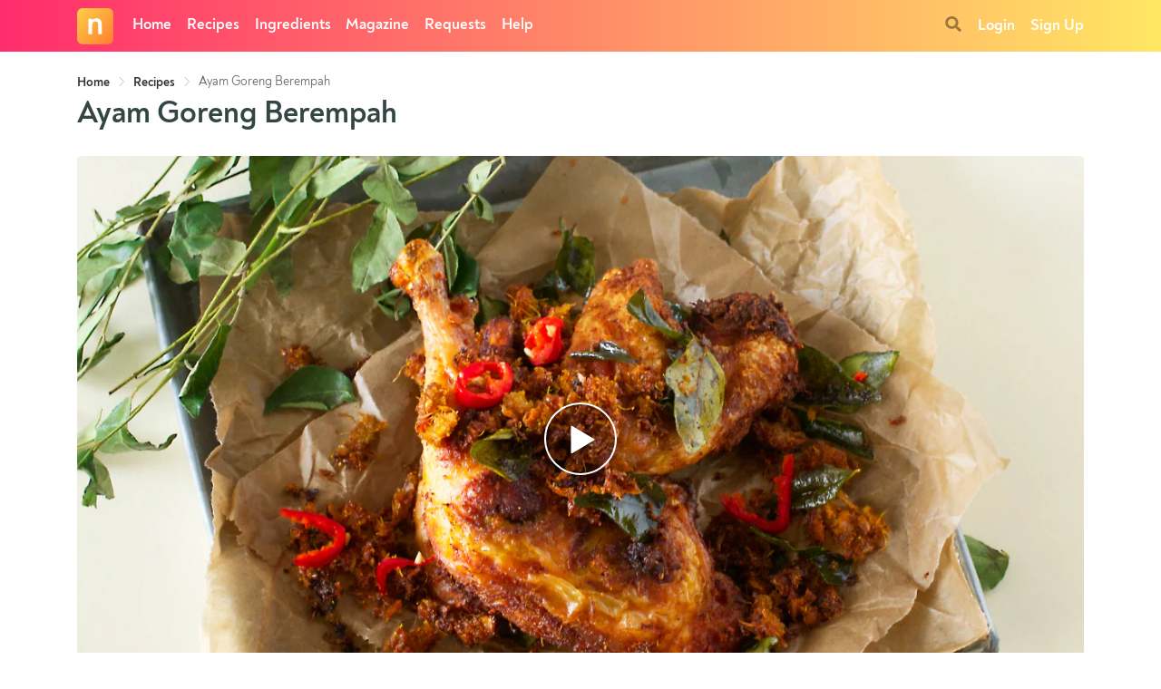

--- FILE ---
content_type: text/html; charset=utf-8
request_url: https://www.nyonyacooking.com/recipes/ayam-goreng-berempah~KqxUD95ec
body_size: 76067
content:
<!doctype html>
<html data-n-head-ssr lang="en" data-n-head="%7B%22lang%22:%7B%22ssr%22:%22en%22%7D%7D">
  <head >
    <meta data-n-head="ssr" charset="utf-8"><meta data-n-head="ssr" http-equiv="Content-Type" content="text/html; charset=UTF-8"><meta data-n-head="ssr" http-equiv="X-UA-Compatible" content="IE=edge"><meta data-n-head="ssr" http-equiv="Content-Security-Policy" content="block-all-mixed-content"><meta data-n-head="ssr" name="apple-mobile-web-app-capable" content="yes"><meta data-n-head="ssr" name="apple-mobile-web-app-title" content="Nyonya Cooking"><meta data-n-head="ssr" name="Content-Language" content="english"><meta data-n-head="ssr" name="pinterest-rich-pin" content="false"><meta data-n-head="ssr" name="publisher" content="Nyonya Cooking"><meta data-n-head="ssr" name="viewport" content="width=device-width, initial-scale=1, maximum-scale=1, user-scalable=no, minimal-ui"><meta data-n-head="ssr" property="og:site_name" content="Nyonya Cooking"><meta data-n-head="ssr" property="fb:pages" content="493372774025541"><meta data-n-head="ssr" name="twitter:card" content="summary_large_image"><meta data-n-head="ssr" name="twitter:site" content="@nyonyacooking"><meta data-n-head="ssr" name="description" data-hid="description" content="Literally translated from Malay, ayam goreng berempah means ‘spiced fried chicken’. Infused with a mix of herbs and spices, this fried chicken dish is incredibly crunchy, juicy and accompanied with heaps of crispy addictive crumbs."><meta data-n-head="ssr" name="thumbnail" data-hid="thumbnail" content="https://ucarecdn.com/4f819a0f-a839-4712-bf76-210c28cd9531/-/scale_crop/1280x720/center/-/quality/normal/-/format/jpeg/ayam-goreng-berempah.jpg"><meta data-n-head="ssr" name="author" content="Grace"><meta data-n-head="ssr" property="article:modified_time" content="2022-05-18T14:25:51.057Z"><meta data-n-head="ssr" property="article:published_time" content="2019-04-14T00:43:53.800Z"><meta data-n-head="ssr" property="article:author" content="Grace"><meta data-n-head="ssr" property="og:description" data-hid="og:description" content="Literally translated from Malay, ayam goreng berempah means ‘spiced fried chicken’. Infused with a mix of herbs and spices, this fried chicken dish is incredibly crunchy, juicy and accompanied with heaps of crispy addictive crumbs."><meta data-n-head="ssr" property="og:image" data-hid="og:image" content="https://ucarecdn.com/4f819a0f-a839-4712-bf76-210c28cd9531/-/scale_crop/1280x720/center/-/quality/normal/-/format/jpeg/ayam-goreng-berempah.jpg"><meta data-n-head="ssr" property="og:title" data-hid="og:title" content="Ayam Goreng Berempah - Southeast Asian Recipes"><meta data-n-head="ssr" property="og:type" data-hid="og:type" content="article"><meta data-n-head="ssr" property="og:url" data-hid="og:url" content="https://www.nyonyacooking.com/recipes/ayam-goreng-berempah~KqxUD95ec"><meta data-n-head="ssr" name="twitter:description" data-hid="twitter:description" content="Literally translated from Malay, ayam goreng berempah means ‘spiced fried chicken’. Infused with a mix of herbs and spices, this fried chicken dish is incredibly crunchy, juicy and accompanied with heaps of crispy addictive crumbs."><meta data-n-head="ssr" name="twitter:image" data-hid="twitter:image" content="https://ucarecdn.com/4f819a0f-a839-4712-bf76-210c28cd9531/-/scale_crop/1280x720/center/-/quality/normal/-/format/jpeg/ayam-goreng-berempah.jpg"><meta data-n-head="ssr" name="twitter:title" data-hid="twitter:title" content="Ayam Goreng Berempah - Southeast Asian Recipes"><meta data-n-head="ssr" name="twitter:url" data-hid="twitter:url" content="https://www.nyonyacooking.com/recipes/ayam-goreng-berempah~KqxUD95ec"><title>Ayam Goreng Berempah - Southeast Asian Recipes - Nyonya Cooking</title><link data-n-head="ssr" rel="icon" type="image/png" href="/images/favicon.png"><link data-n-head="ssr" rel="apple-touch-icon" sizes="152x152" href="/images/apple-touch-icon-152x152.png"><link data-n-head="ssr" rel="apple-touch-icon" sizes="180x180" href="/images/apple-touch-icon-180x180.png"><link data-n-head="ssr" rel="manifest" href="/manifest.json"><link data-n-head="ssr" rel="stylesheet" media="all" href="https://cdn.jsdelivr.net/npm/bootstrap@4.5.3/dist/css/bootstrap.min.css" integrity="sha384-TX8t27EcRE3e/ihU7zmQxVncDAy5uIKz4rEkgIXeMed4M0jlfIDPvg6uqKI2xXr2" crossorigin="anonymous"><link data-n-head="ssr" rel="canonical" data-hid="canonical" href="https://www.nyonyacooking.com/recipes/ayam-goreng-berempah~KqxUD95ec"><script data-n-head="ssr" type="text/javascript" src="https://www.google.com/recaptcha/api.js?render=6LeAj3oUAAAAAEYYe6mt3uc9vwX1f8fMwj1Uvf8q" defer></script><script data-n-head="ssr" type="text/javascript" src="https://scripts.mediavine.com/tags/nyonya-cooking.js" async data-noptimize="1" data-cfasync="false"></script><script data-n-head="ssr" type="text/javascript" src="https://kit.fontawesome.com/4ee7a69c9b.js" crossorigin="anonymous"></script><script data-n-head="ssr" type="text/javascript">UPLOADCARE_LOCALE = "en"; UPLOADCARE_TABS = "camera file"; UPLOADCARE_PUBLIC_KEY = "abd412ba1c3a3fd09de9"</script><script data-n-head="ssr" type="application/ld+json">{"@context":"https://schema.org","@graph":[{"@type":"Organization","@id":"https://www.nyonyacooking.com#organization","image":{"@id":"https://www.nyonyacooking.com#logo"},"logo":{"@type":"ImageObject","@id":"https://www.nyonyacooking.com#logo","url":"https://www.nyonyacooking.com/images/nyonyacooking.png","width":300,"height":97,"caption":"Nyonya Cooking"},"name":"Nyonya Cooking","sameAs":["https://www.facebook.com/nyonyacooking","https://www.instagram.com/nyonyacooking/","https://www.youtube.com/user/nyonyacooking?sub_confirmation=1","https://www.pinterest.com/nyonyacooking/","https://twitter.com/nyonyacooking"],"url":"https://www.nyonyacooking.com"},{"@type":"WebSite","@id":"https://www.nyonyacooking.com#website","name":"Nyonya Cooking","potentialAction":{"@type":"SearchAction","target":"https://www.nyonyacooking.com/recipes?keyword={search_term_string}","query-input":"required name=search_term_string"},"publisher":{"@id":"https://www.nyonyacooking.com#organization"},"url":"https://www.nyonyacooking.com"}]}</script><script data-n-head="ssr" src="https://www.googletagmanager.com/gtag/js?id=UA-43192861-2" async></script><script data-n-head="ssr" type="application/ld+json">{"@context":"https://schema.org","@graph":[{"@type":"WebPage","@id":"https://www.nyonyacooking.com/recipes/ayam-goreng-berempah~KqxUD95ec#webpage","url":"https://www.nyonyacooking.com/recipes/ayam-goreng-berempah~KqxUD95ec","inLanguage":"en-US","name":"Ayam Goreng Berempah","isPartOf":{"@id":"https://www.nyonyacooking.com#website"},"primaryImageOfPage":{"@id":"https://www.nyonyacooking.com/recipes/ayam-goreng-berempah~KqxUD95ec#image"},"dateModified":"2022-05-18T14:25:51.057Z","datePublished":"2019-04-14T00:43:53.800Z","description":"Literally translated from Malay, ayam goreng berempah means ‘spiced fried chicken’. Infused with a mix of herbs and spices, this fried chicken dish is incredibly crunchy, juicy and accompanied with heaps of crispy addictive crumbs.","breadcrumb":{"@id":"https://www.nyonyacooking.com/recipes/ayam-goreng-berempah~KqxUD95ec#breadcrumb"}},{"@type":"BreadcrumbList","@id":"https://www.nyonyacooking.com/recipes/ayam-goreng-berempah~KqxUD95ec#breadcrumb","itemListElement":[{"@type":"ListItem","position":1,"name":"Home","item":"https://www.nyonyacooking.com"},{"@type":"ListItem","position":2,"name":"Recipes","item":"https://www.nyonyacooking.com/recipes"},{"@type":"ListItem","position":3,"name":"Ayam Goreng Berempah","item":"https://www.nyonyacooking.com/recipes/ayam-goreng-berempah~KqxUD95ec"}]},{"@type":"ImageObject","@id":"https://www.nyonyacooking.com/recipes/ayam-goreng-berempah~KqxUD95ec#image","url":"https://ucarecdn.com/4f819a0f-a839-4712-bf76-210c28cd9531/-/scale_crop/1280x720/center/-/quality/normal/-/format/jpeg/ayam-goreng-berempah.jpg","width":1280,"height":720,"caption":"Ayam Goreng Berempah"},{"@type":"Article","@id":"https://www.nyonyacooking.com/recipes/ayam-goreng-berempah~KqxUD95ec#article","author":{"@type":"Person","name":"Grace","image":"https://ucarecdn.com/005525b3-2b4a-46ce-9b35-933573ce5eec/-/scale_crop/300x300/center/-/quality/normal/-/format/jpeg/","mainEntityOfPage":{"@type":"ProfilePage","@id":"https://www.nyonyacooking.com/grace#profilepage"}},"dateModified":"2022-05-18T14:25:51.057Z","datePublished":"2019-04-14T00:43:53.800Z","description":"Literally translated from Malay, ayam goreng berempah means ‘spiced fried chicken’. Infused with a mix of herbs and spices, this fried chicken dish is incredibly crunchy, juicy and accompanied with heaps of crispy addictive crumbs.","headline":"Ayam Goreng Berempah","image":{"@id":"https://www.nyonyacooking.com/recipes/ayam-goreng-berempah~KqxUD95ec#image"},"isPartOf":{"@id":"https://www.nyonyacooking.com/recipes/ayam-goreng-berempah~KqxUD95ec#webpage"},"keywords":"Asian, Asian Recipes, Southeast Asian Recipes, 马来香料炸鸡, Malay Spiced Fried Chicken, Malaysian, Singaporean, Side","mainEntityOfPage":{"@id":"https://www.nyonyacooking.com/recipes/ayam-goreng-berempah~KqxUD95ec#webpage"},"publisher":{"@id":"https://www.nyonyacooking.com#organization"}},{"@type":"Recipe","@id":"https://www.nyonyacooking.com/recipes/ayam-goreng-berempah~KqxUD95ec#recipe","author":{"@type":"Person","name":"Grace","image":"https://ucarecdn.com/005525b3-2b4a-46ce-9b35-933573ce5eec/-/scale_crop/300x300/center/-/quality/normal/-/format/jpeg/","mainEntityOfPage":{"@type":"ProfilePage","@id":"https://www.nyonyacooking.com/grace#profilepage"}},"dateModified":"2022-05-18T14:25:51.057Z","datePublished":"2019-04-14T00:43:53.800Z","description":"Literally translated from Malay, ayam goreng berempah means ‘spiced fried chicken’. Infused with a mix of herbs and spices, this fried chicken dish is incredibly crunchy, juicy and accompanied with heaps of crispy addictive crumbs.","image":["https://ucarecdn.com/4f819a0f-a839-4712-bf76-210c28cd9531/-/scale_crop/1280x1280/center/-/quality/normal/-/format/jpeg/ayam-goreng-berempah.jpg","https://ucarecdn.com/4f819a0f-a839-4712-bf76-210c28cd9531/-/scale_crop/1280x960/center/-/quality/normal/-/format/jpeg/ayam-goreng-berempah.jpg","https://ucarecdn.com/4f819a0f-a839-4712-bf76-210c28cd9531/-/scale_crop/1280x720/center/-/quality/normal/-/format/jpeg/ayam-goreng-berempah.jpg","https://ucarecdn.com/c56968f0-ef49-4919-aa99-bbc38168556f/-/scale_crop/300x400/center/-/quality/normal/-/format/jpeg/ayam-goreng-berempah.jpg","https://ucarecdn.com/1dce791d-a742-4d24-b9a2-277822330dca/-/scale_crop/1280x720/center/-/quality/normal/-/format/jpeg/ayam-goreng-berempah-step-1.jpg","https://ucarecdn.com/5cd5e5bd-7624-44af-af24-3cb2bf1baddb/-/scale_crop/1280x720/center/-/quality/normal/-/format/jpeg/ayam-goreng-berempah-step-2.jpg","https://ucarecdn.com/f099e8c5-370e-4ecd-bd7d-08232fc6c81a/-/scale_crop/1280x720/center/-/quality/normal/-/format/jpeg/ayam-goreng-berempah-step-3.jpg","https://ucarecdn.com/5804d05d-c8b8-4823-91e7-4e401ba26465/-/scale_crop/1280x720/center/-/quality/normal/-/format/jpeg/ayam-goreng-berempah-step-4.jpg"],"isPartOf":{"@id":"https://www.nyonyacooking.com/recipes/ayam-goreng-berempah~KqxUD95ec#article"},"keywords":"马来香料炸鸡, Malay Spiced Fried Chicken","mainEntityOfPage":{"@id":"https://www.nyonyacooking.com/recipes/ayam-goreng-berempah~KqxUD95ec#webpage"},"name":"Ayam Goreng Berempah","publisher":{"@id":"https://www.nyonyacooking.com#organization"},"recipeCategory":"Side","recipeCuisine":["Malaysian","Singaporean"],"recipeIngredient":["2  shallot(s)","4  garlic clove(s)","3 cm ginger","3 cm galangal","10  chilli peppers (dried)","2  lemongrass stalk(s)","3 cm turmeric (fresh)","1 tbsp coriander powder","0.5 tbsp fennel seeds","0.5 tsp cumin powder","0.5 tbsp curry powder","1 tsp salt","500 g chicken meat","3  curry leaves stalk(s)","oil"],"recipeInstructions":[{"@type":"HowToStep","text":"Blend galangal, shallots, garlic, ginger, dried chillies, lemongrass and turmeric into a paste. In a pan, toast fennel seeds over medium heat until fragrant. Then, pound fennel seeds into fine powder. After that, mix coriander powder, fennel powder, cumin powder, curry powder and salt to blended ingredients. ","image":{"@type":"ImageObject","url":"https://ucarecdn.com/1dce791d-a742-4d24-b9a2-277822330dca/-/scale_crop/1280x720/center/-/quality/normal/-/format/jpeg/-/progressive/yes/","width":"1280","height":"720"}},{"@type":"HowToStep","text":"Coat chicken evenly with the mixed aromatics paste and some curry leaves. Marinate for at least 30 minutes.","image":{"@type":"ImageObject","url":"https://ucarecdn.com/5cd5e5bd-7624-44af-af24-3cb2bf1baddb/-/scale_crop/1280x720/center/-/quality/normal/-/format/jpeg/-/progressive/yes/","width":"1280","height":"720"}},{"@type":"HowToStep","text":"Separate the marinade from the chicken pieces. In a cast iron pot, heat oil over medium heat. When bubbles appear around the wooden chopstick when it is dipped into the oil, add the chicken pieces into the pot. Add more curry leaves. Fry a few pieces at a time. Place the lid on and check every 3-4 minutes to prevent chicken pieces from burning. Fry till golden brown.","image":{"@type":"ImageObject","url":"https://ucarecdn.com/f099e8c5-370e-4ecd-bd7d-08232fc6c81a/-/scale_crop/1280x720/center/-/quality/normal/-/format/jpeg/-/progressive/yes/","width":"1280","height":"720"}},{"@type":"HowToStep","text":"Add the spiced marinade into the oil. Using a spatula, break chunks of spices into smaller pieces to ensure they are evenly fried. The spices are ready when there are no more bubbles in the oil.","image":{"@type":"ImageObject","url":"https://ucarecdn.com/5804d05d-c8b8-4823-91e7-4e401ba26465/-/scale_crop/1280x720/center/-/quality/normal/-/format/jpeg/-/progressive/yes/","width":"1280","height":"720"}}],"recipeYield":2,"prepTime":"PT00H45M","cookTime":"PT00H30M","totalTime":"PT01H15M","aggregateRating":{"@type":"AggregateRating","ratingValue":4.43,"reviewCount":7},"video":{"@type":"VideoObject","name":"Ayam Goreng Berempah","contentUrl":"https://www.youtube.com/embed/hNZ-U7FAO_M","description":"Literally translated from Malay, ayam goreng berempah means ‘spiced fried chicken’. Infused with a mix of herbs and spices, this fried chicken dish is incredibly crunchy, juicy and accompanied with heaps of crispy addictive crumbs.","duration":"PT10M15S","embedUrl":"https://www.youtube.com/embed/hNZ-U7FAO_M","interactionCount":59926,"thumbnailUrl":["https://img.youtube.com/vi/hNZ-U7FAO_M/hqdefault.jpg"],"uploadDate":"2019-05-01T23:11:08.000Z"},"nutrition":{"@type":"NutritionInformation","servingSize":"1 Servings","calories":"651 kcal","proteinContent":"65 g","fatContent":"11 g","carbohydrateContent":"80 g"}}]}</script><link rel="modulepreload" href="/_nuxt/855d85e.modern.js" as="script"><link rel="modulepreload" href="/_nuxt/41544ab.modern.js" as="script"><link rel="modulepreload" href="/_nuxt/ca1d819.modern.js" as="script"><link rel="modulepreload" href="/_nuxt/10507e7.modern.js" as="script"><link rel="modulepreload" href="/_nuxt/25ee052.modern.js" as="script"><link rel="modulepreload" href="/_nuxt/3255a3a.modern.js" as="script"><style data-vue-ssr-id="17bc9ac2:0 47360e5a:0 7110c644:0 103cb75c:0 794548c8:0 7c84ef40:0 836496a4:0 5bb7a23c:0 33b2f8f8:0 5e53b6bc:0 4100d908:0 790dd05c:0 e3ef4e2c:0 0d32293c:0 74f3457c:0 d4b76224:0 393c0d3c:0 756ba970:0 4f376ec8:0 a2cb1388:0 7ec90b80:0 017effbc:0 1cd21748:0 657ebc7c:0 1db9f69c:0 07b58ce0:0 4ca7363c:0 d5d34ba8:0 bf79e188:0 4d41a4ec:0 b913cc58:0 36849528:0 74c32b48:0 036be8dc:0 0a9ae6fc:0 18d00673:0 1800b350:0 4e3f0e41:0 412727ee:0 dc405b24:0 1ff5bfa0:0 07abfdc1:0 e1324986:0">@font-face{font-display:fallback;font-family:"Noah";font-style:normal;font-weight:400;src:url(/webfonts/38E20A_2_0.eot) format("embedded-opentype"),url(/webfonts/38E20A_2_0.woff2) format("woff2"),url(/webfonts/38E20A_2_0.woff) format("woff"),url(/webfonts/38E20A_2_0.ttf) format("truetype")}@font-face{font-display:fallback;font-family:"Noah";font-style:italic;font-weight:400;src:url(/webfonts/38E20A_3_0.eot) format("embedded-opentype"),url(/webfonts/38E20A_3_0.woff2) format("woff2"),url(/webfonts/38E20A_3_0.woff) format("woff"),url(/webfonts/38E20A_3_0.ttf) format("truetype")}@font-face{font-display:fallback;font-family:"Noah";font-style:normal;font-weight:700;src:url(/webfonts/38E20A_0_0.eot) format("embedded-opentype"),url(/webfonts/38E20A_0_0.woff2) format("woff2"),url(/webfonts/38E20A_0_0.woff) format("woff"),url(/webfonts/38E20A_0_0.ttf) format("truetype")}@font-face{font-display:fallback;font-family:"Noah";font-style:italic;font-weight:700;src:url(/webfonts/38E20A_1_0.eot) format("embedded-opentype"),url(/webfonts/38E20A_1_0.woff2) format("woff2"),url(/webfonts/38E20A_1_0.woff) format("woff"),url(/webfonts/38E20A_1_0.ttf) format("truetype")}html{-webkit-font-smoothing:antialiased;-moz-osx-font-smoothing:grayscale;font-size:17px}body{color:#334644;font-family:"Noah",-apple-system,BlinkMacSystemFont,"Segoe UI",Roboto,Helvetica,Arial,sans-serif,"Apple Color Emoji","Segoe UI Emoji","Segoe UI Symbol"}a,a:focus,a:hover{color:inherit;-webkit-text-decoration:none;text-decoration:none}.article-body{font-size:1.15rem}.article-body a{-webkit-text-decoration:underline;text-decoration:underline}.article-body h1{font-size:1.5rem;margin-top:1.8rem}.article-body h2,.article-body h3,.article-body h4,.article-body h5,.article-body h6{font-size:1.35rem;font-weight:700;margin-top:1.8rem}.article-body img{max-width:100%}.article-body table{font-size:smaller;margin-bottom:1rem;max-width:100%;table-layout:fixed;width:100%}.article-body td,.article-body th{padding:.5rem;vertical-align:top}.article-body thead th{vertical-align:bottom}.article-body tbody tr:nth-of-type(odd){background-color:#f2f5f4}aside a.nuxt-link-exact-active{font-weight:700}.badge{font-size:80%;font-weight:400;padding:.35em .4em .25em}.badge-light{background-color:#fff;border:1px solid #e8e3df;color:#334644}.badge-success{background-color:#ebf7ee;border:1px solid #c0e4c8;color:#29a745}.bg-gradient{background-color:#f0fdf2;background:linear-gradient(to top left,#f0fdf2,#fffaec 75%)}.bg-light{background-color:#fbf7f4!important}.border-primary{border-color:#00af9e!important}.card{border:none}.card-container{position:relative}.card-container h2,.card-container h3{font-weight:500}.card-controls-left{left:.5rem;position:absolute;top:.5rem}@media (min-width:768px){.card-controls-left{left:1rem;top:1rem}}.card-controls-bottom{bottom:.5rem;left:.5rem;position:absolute}@media (min-width:768px){.card-controls-bottom{bottom:1rem;left:1rem}}.card-ribbon{left:0;position:absolute;top:0;width:100%}.card-header{background-color:#e6f7f5;border-bottom:none;border-top:2px solid #00af9e}.card-footer{background-color:transparent;border-top:none}.card-headline{background:linear-gradient(0deg,rgba(0,0,0,.5),transparent);border-radius:4px;bottom:0;color:#fff;left:0;position:absolute;right:0}.collection-item-gallery-container{-webkit-column-count:3;-moz-column-count:3;column-count:3;-webkit-column-gap:1px;-moz-column-gap:1px;column-gap:1px}.control-shadow-black{text-shadow:0 0 6px rgba(0,0,0,.25)}.control-shadow-white{text-shadow:0 0 8px #fff}.embed-responsive-16by9{margin-bottom:1rem}.fa-ul{margin-left:2em!important}.fa-li{text-align:left!important}.sticky-top{backface-visibility:hidden}.brand-logo{height:40px;margin-right:.35rem;width:40px}.h1,.h2,h1,h2{font-weight:700}.h1,h1{font-size:2rem}.h2,h2{font-size:1.5rem}.h3,h3{font-size:1.3rem}.h4,h4{font-size:1.2rem}.h5,h5{font-size:1rem}.h6,h6{font-size:.9rem;letter-spacing:.75px}h1 .a-more,h2 .a-more,h3 .a-more,h4 .a-more,h5 .a-more,h6 .a-more{color:#00af9e;font-size:.85rem;font-weight:700;margin-left:.5rem}hr{border:0;border-top:1px solid transparent;margin-bottom:1.5rem;margin-top:1.5rem}label{margin-bottom:0}label.label-sm{color:#ff7e30;font-size:75%;font-weight:600;letter-spacing:.5px;margin-bottom:.5rem;text-transform:uppercase}.lead{font-size:1.25rem}.list-inline-item:not(:last-child){margin-right:.75rem}.notification-item{border-bottom:2px solid #eceef1;padding:.75rem 0}.notification-unread{background-color:#ffe6de;border-bottom:2px solid #ffc9b9}.page-enter-active,.page-leave-active{transition:opacity .12s}.page-enter,.page-leave-to{opacity:0}.layout-enter-active,.layout-leave-active{transition:opacity .12s}.layout-enter,.layout-leave-to{opacity:0}.request-item:not(:last-child){margin-bottom:1rem}.scroll-offset{position:relative;visibility:hidden}.scroll-offset i{position:absolute;top:-130px}.sticky-top-aside{top:140px;z-index:0}.strong,strong{font-weight:700}.text-brand{color:#ff7e30}aside .text-brand{color:#6e45ce}.text-price{color:#f44336}.text-disabled{color:#b4bccc}.text-username{color:#5f716f;font-weight:400}.uploadcare--powered-by{display:none}.grecaptcha-badge{visibility:collapse!important}
.el-button{font-weight:700!important}.el-breadcrumb__item{margin-bottom:.5rem}.el-checkbox,.el-checkbox__label{font-size:inherit!important}@media (max-width:767px){.el-dialog{margin-top:10px!important;width:95%!important}}@media (min-width:768px){.el-dialog{border-radius:6px!important;margin-top:5vh!important;max-width:500px!important}}@media (min-width:992px){.el-dialog{border-radius:6px!important;margin-top:5vh!important;max-width:550px!important}}.el-dialog__body{font-size:inherit!important;padding:1.25rem!important;word-break:normal!important}.el-dropdown{color:inherit!important;font-size:inherit!important}.el-form-item__content{font-size:inherit!important;line-height:inherit!important}.el-form-item__label{color:inherit!important;line-height:2!important}.el-form-item__label,.el-input__inner,.el-textarea__inner{font-size:inherit!important}.el-input__inner,.el-textarea__inner{box-shadow:inset 0 2px 0 rgba(37,11,54,.06)}.el-input-group__append,.el-input-group__prepend{color:inherit!important;font-size:inherit!important}.el-input-number{max-width:100%!important}.el-message-box{max-width:90%!important}.el-popover{border:none;text-align:left!important;word-break:normal!important}.el-radio-button__inner,.el-select{width:100%}.el-input-group .el-select{width:auto}.el-tabs__header{margin-bottom:0!important}.el-tabs__item{font-size:.8rem!important;text-transform:uppercase}.el-textarea{font-size:inherit!important}.v-modal{z-index:1000}
.el-message__closeBtn:focus,.el-message__content:focus{outline-width:0}.el-message{align-items:center;background-color:#edf2fc;border:1px solid #ebeef5;border-radius:4px;box-sizing:border-box;display:flex;left:50%;min-width:380px;overflow:hidden;padding:15px 15px 15px 20px;position:fixed;top:20px;transform:translateX(-50%);transition:opacity .3s,transform .4s,top .4s}.el-message.is-center{justify-content:center}.el-message.is-closable .el-message__content{padding-right:16px}.el-message p{margin:0}.el-message--info .el-message__content{color:#909399}.el-message--success{background-color:#f0f9eb;border-color:#e1f3d8}.el-message--success .el-message__content{color:#67c23a}.el-message--warning{background-color:#fdf6ec;border-color:#faecd8}.el-message--warning .el-message__content{color:#e6a23c}.el-message--error{background-color:#fef0f0;border-color:#fde2e2}.el-message--error .el-message__content{color:#f56c6c}.el-message__icon{margin-right:10px}.el-message__content{font-size:14px;line-height:1;padding:0}.el-message__closeBtn{color:#c0c4cc;cursor:pointer;font-size:16px;position:absolute;right:15px;top:50%;transform:translateY(-50%)}.el-message__closeBtn:hover{color:#909399}.el-message .el-icon-success{color:#67c23a}.el-message .el-icon-error{color:#f56c6c}.el-message .el-icon-info{color:#909399}.el-message .el-icon-warning{color:#e6a23c}.el-message-fade-enter,.el-message-fade-leave-active{opacity:0;transform:translate(-50%,-100%)}
.el-fade-in-enter,.el-fade-in-leave-active,.el-fade-in-linear-enter,.el-fade-in-linear-leave,.el-fade-in-linear-leave-active,.fade-in-linear-enter,.fade-in-linear-leave,.fade-in-linear-leave-active{opacity:0}.el-fade-in-linear-enter-active,.el-fade-in-linear-leave-active,.fade-in-linear-enter-active,.fade-in-linear-leave-active{transition:opacity .2s linear}.el-fade-in-enter-active,.el-fade-in-leave-active,.el-zoom-in-center-enter-active,.el-zoom-in-center-leave-active{transition:all .3s cubic-bezier(.55,0,.1,1)}.el-zoom-in-center-enter,.el-zoom-in-center-leave-active{opacity:0;transform:scaleX(0)}.el-zoom-in-top-enter-active,.el-zoom-in-top-leave-active{opacity:1;transform:scaleY(1);transform-origin:center top;transition:transform .3s cubic-bezier(.23,1,.32,1),opacity .3s cubic-bezier(.23,1,.32,1)}.el-zoom-in-top-enter,.el-zoom-in-top-leave-active{opacity:0;transform:scaleY(0)}.el-zoom-in-bottom-enter-active,.el-zoom-in-bottom-leave-active{opacity:1;transform:scaleY(1);transform-origin:center bottom;transition:transform .3s cubic-bezier(.23,1,.32,1),opacity .3s cubic-bezier(.23,1,.32,1)}.el-zoom-in-bottom-enter,.el-zoom-in-bottom-leave-active{opacity:0;transform:scaleY(0)}.el-zoom-in-left-enter-active,.el-zoom-in-left-leave-active{opacity:1;transform:scale(1);transform-origin:top left;transition:transform .3s cubic-bezier(.23,1,.32,1),opacity .3s cubic-bezier(.23,1,.32,1)}.el-zoom-in-left-enter,.el-zoom-in-left-leave-active{opacity:0;transform:scale(.45)}.collapse-transition{transition:height .3s ease-in-out,padding-top .3s ease-in-out,padding-bottom .3s ease-in-out}.horizontal-collapse-transition{transition:width .3s ease-in-out,padding-left .3s ease-in-out,padding-right .3s ease-in-out}.el-list-enter-active,.el-list-leave-active{transition:all 1s}.el-list-enter,.el-list-leave-active{opacity:0;transform:translateY(-30px)}.el-opacity-transition{transition:opacity .3s cubic-bezier(.55,0,.1,1)}@font-face{font-display:"auto";font-family:element-icons;font-style:normal;font-weight:400;src:url(/_nuxt/fonts/element-icons.535877f.woff) format("woff"),url(/_nuxt/fonts/element-icons.732389d.ttf) format("truetype")}[class*=" el-icon-"],[class^=el-icon-]{speak:none;font-feature-settings:normal;-webkit-font-smoothing:antialiased;-moz-osx-font-smoothing:grayscale;display:inline-block;font-family:element-icons!important;font-style:normal;font-variant:normal;font-weight:400;line-height:1;text-transform:none;vertical-align:baseline}.el-icon-ice-cream-round:before{content:"\e6a0"}.el-icon-ice-cream-square:before{content:"\e6a3"}.el-icon-lollipop:before{content:"\e6a4"}.el-icon-potato-strips:before{content:"\e6a5"}.el-icon-milk-tea:before{content:"\e6a6"}.el-icon-ice-drink:before{content:"\e6a7"}.el-icon-ice-tea:before{content:"\e6a9"}.el-icon-coffee:before{content:"\e6aa"}.el-icon-orange:before{content:"\e6ab"}.el-icon-pear:before{content:"\e6ac"}.el-icon-apple:before{content:"\e6ad"}.el-icon-cherry:before{content:"\e6ae"}.el-icon-watermelon:before{content:"\e6af"}.el-icon-grape:before{content:"\e6b0"}.el-icon-refrigerator:before{content:"\e6b1"}.el-icon-goblet-square-full:before{content:"\e6b2"}.el-icon-goblet-square:before{content:"\e6b3"}.el-icon-goblet-full:before{content:"\e6b4"}.el-icon-goblet:before{content:"\e6b5"}.el-icon-cold-drink:before{content:"\e6b6"}.el-icon-coffee-cup:before{content:"\e6b8"}.el-icon-water-cup:before{content:"\e6b9"}.el-icon-hot-water:before{content:"\e6ba"}.el-icon-ice-cream:before{content:"\e6bb"}.el-icon-dessert:before{content:"\e6bc"}.el-icon-sugar:before{content:"\e6bd"}.el-icon-tableware:before{content:"\e6be"}.el-icon-burger:before{content:"\e6bf"}.el-icon-knife-fork:before{content:"\e6c1"}.el-icon-fork-spoon:before{content:"\e6c2"}.el-icon-chicken:before{content:"\e6c3"}.el-icon-food:before{content:"\e6c4"}.el-icon-dish-1:before{content:"\e6c5"}.el-icon-dish:before{content:"\e6c6"}.el-icon-moon-night:before{content:"\e6ee"}.el-icon-moon:before{content:"\e6f0"}.el-icon-cloudy-and-sunny:before{content:"\e6f1"}.el-icon-partly-cloudy:before{content:"\e6f2"}.el-icon-cloudy:before{content:"\e6f3"}.el-icon-sunny:before{content:"\e6f6"}.el-icon-sunset:before{content:"\e6f7"}.el-icon-sunrise-1:before{content:"\e6f8"}.el-icon-sunrise:before{content:"\e6f9"}.el-icon-heavy-rain:before{content:"\e6fa"}.el-icon-lightning:before{content:"\e6fb"}.el-icon-light-rain:before{content:"\e6fc"}.el-icon-wind-power:before{content:"\e6fd"}.el-icon-baseball:before{content:"\e712"}.el-icon-soccer:before{content:"\e713"}.el-icon-football:before{content:"\e715"}.el-icon-basketball:before{content:"\e716"}.el-icon-ship:before{content:"\e73f"}.el-icon-truck:before{content:"\e740"}.el-icon-bicycle:before{content:"\e741"}.el-icon-mobile-phone:before{content:"\e6d3"}.el-icon-service:before{content:"\e6d4"}.el-icon-key:before{content:"\e6e2"}.el-icon-unlock:before{content:"\e6e4"}.el-icon-lock:before{content:"\e6e5"}.el-icon-watch:before{content:"\e6fe"}.el-icon-watch-1:before{content:"\e6ff"}.el-icon-timer:before{content:"\e702"}.el-icon-alarm-clock:before{content:"\e703"}.el-icon-map-location:before{content:"\e704"}.el-icon-delete-location:before{content:"\e705"}.el-icon-add-location:before{content:"\e706"}.el-icon-location-information:before{content:"\e707"}.el-icon-location-outline:before{content:"\e708"}.el-icon-location:before{content:"\e79e"}.el-icon-place:before{content:"\e709"}.el-icon-discover:before{content:"\e70a"}.el-icon-first-aid-kit:before{content:"\e70b"}.el-icon-trophy-1:before{content:"\e70c"}.el-icon-trophy:before{content:"\e70d"}.el-icon-medal:before{content:"\e70e"}.el-icon-medal-1:before{content:"\e70f"}.el-icon-stopwatch:before{content:"\e710"}.el-icon-mic:before{content:"\e711"}.el-icon-copy-document:before{content:"\e718"}.el-icon-full-screen:before{content:"\e719"}.el-icon-switch-button:before{content:"\e71b"}.el-icon-aim:before{content:"\e71c"}.el-icon-crop:before{content:"\e71d"}.el-icon-odometer:before{content:"\e71e"}.el-icon-time:before{content:"\e71f"}.el-icon-bangzhu:before{content:"\e724"}.el-icon-close-notification:before{content:"\e726"}.el-icon-microphone:before{content:"\e727"}.el-icon-turn-off-microphone:before{content:"\e728"}.el-icon-position:before{content:"\e729"}.el-icon-postcard:before{content:"\e72a"}.el-icon-message:before{content:"\e72b"}.el-icon-chat-line-square:before{content:"\e72d"}.el-icon-chat-dot-square:before{content:"\e72e"}.el-icon-chat-dot-round:before{content:"\e72f"}.el-icon-chat-square:before{content:"\e730"}.el-icon-chat-line-round:before{content:"\e731"}.el-icon-chat-round:before{content:"\e732"}.el-icon-set-up:before{content:"\e733"}.el-icon-turn-off:before{content:"\e734"}.el-icon-open:before{content:"\e735"}.el-icon-connection:before{content:"\e736"}.el-icon-link:before{content:"\e737"}.el-icon-cpu:before{content:"\e738"}.el-icon-thumb:before{content:"\e739"}.el-icon-female:before{content:"\e73a"}.el-icon-male:before{content:"\e73b"}.el-icon-guide:before{content:"\e73c"}.el-icon-news:before{content:"\e73e"}.el-icon-price-tag:before{content:"\e744"}.el-icon-discount:before{content:"\e745"}.el-icon-wallet:before{content:"\e747"}.el-icon-coin:before{content:"\e748"}.el-icon-money:before{content:"\e749"}.el-icon-bank-card:before{content:"\e74a"}.el-icon-box:before{content:"\e74b"}.el-icon-present:before{content:"\e74c"}.el-icon-sell:before{content:"\e6d5"}.el-icon-sold-out:before{content:"\e6d6"}.el-icon-shopping-bag-2:before{content:"\e74d"}.el-icon-shopping-bag-1:before{content:"\e74e"}.el-icon-shopping-cart-2:before{content:"\e74f"}.el-icon-shopping-cart-1:before{content:"\e750"}.el-icon-shopping-cart-full:before{content:"\e751"}.el-icon-smoking:before{content:"\e752"}.el-icon-no-smoking:before{content:"\e753"}.el-icon-house:before{content:"\e754"}.el-icon-table-lamp:before{content:"\e755"}.el-icon-school:before{content:"\e756"}.el-icon-office-building:before{content:"\e757"}.el-icon-toilet-paper:before{content:"\e758"}.el-icon-notebook-2:before{content:"\e759"}.el-icon-notebook-1:before{content:"\e75a"}.el-icon-files:before{content:"\e75b"}.el-icon-collection:before{content:"\e75c"}.el-icon-receiving:before{content:"\e75d"}.el-icon-suitcase-1:before{content:"\e760"}.el-icon-suitcase:before{content:"\e761"}.el-icon-film:before{content:"\e763"}.el-icon-collection-tag:before{content:"\e765"}.el-icon-data-analysis:before{content:"\e766"}.el-icon-pie-chart:before{content:"\e767"}.el-icon-data-board:before{content:"\e768"}.el-icon-data-line:before{content:"\e76d"}.el-icon-reading:before{content:"\e769"}.el-icon-magic-stick:before{content:"\e76a"}.el-icon-coordinate:before{content:"\e76b"}.el-icon-mouse:before{content:"\e76c"}.el-icon-brush:before{content:"\e76e"}.el-icon-headset:before{content:"\e76f"}.el-icon-umbrella:before{content:"\e770"}.el-icon-scissors:before{content:"\e771"}.el-icon-mobile:before{content:"\e773"}.el-icon-attract:before{content:"\e774"}.el-icon-monitor:before{content:"\e775"}.el-icon-search:before{content:"\e778"}.el-icon-takeaway-box:before{content:"\e77a"}.el-icon-paperclip:before{content:"\e77d"}.el-icon-printer:before{content:"\e77e"}.el-icon-document-add:before{content:"\e782"}.el-icon-document:before{content:"\e785"}.el-icon-document-checked:before{content:"\e786"}.el-icon-document-copy:before{content:"\e787"}.el-icon-document-delete:before{content:"\e788"}.el-icon-document-remove:before{content:"\e789"}.el-icon-tickets:before{content:"\e78b"}.el-icon-folder-checked:before{content:"\e77f"}.el-icon-folder-delete:before{content:"\e780"}.el-icon-folder-remove:before{content:"\e781"}.el-icon-folder-add:before{content:"\e783"}.el-icon-folder-opened:before{content:"\e784"}.el-icon-folder:before{content:"\e78a"}.el-icon-edit-outline:before{content:"\e764"}.el-icon-edit:before{content:"\e78c"}.el-icon-date:before{content:"\e78e"}.el-icon-c-scale-to-original:before{content:"\e7c6"}.el-icon-view:before{content:"\e6ce"}.el-icon-loading:before{content:"\e6cf"}.el-icon-rank:before{content:"\e6d1"}.el-icon-sort-down:before{content:"\e7c4"}.el-icon-sort-up:before{content:"\e7c5"}.el-icon-sort:before{content:"\e6d2"}.el-icon-finished:before{content:"\e6cd"}.el-icon-refresh-left:before{content:"\e6c7"}.el-icon-refresh-right:before{content:"\e6c8"}.el-icon-refresh:before{content:"\e6d0"}.el-icon-video-play:before{content:"\e7c0"}.el-icon-video-pause:before{content:"\e7c1"}.el-icon-d-arrow-right:before{content:"\e6dc"}.el-icon-d-arrow-left:before{content:"\e6dd"}.el-icon-arrow-up:before{content:"\e6e1"}.el-icon-arrow-down:before{content:"\e6df"}.el-icon-arrow-right:before{content:"\e6e0"}.el-icon-arrow-left:before{content:"\e6de"}.el-icon-top-right:before{content:"\e6e7"}.el-icon-top-left:before{content:"\e6e8"}.el-icon-top:before{content:"\e6e6"}.el-icon-bottom:before{content:"\e6eb"}.el-icon-right:before{content:"\e6e9"}.el-icon-back:before{content:"\e6ea"}.el-icon-bottom-right:before{content:"\e6ec"}.el-icon-bottom-left:before{content:"\e6ed"}.el-icon-caret-top:before{content:"\e78f"}.el-icon-caret-bottom:before{content:"\e790"}.el-icon-caret-right:before{content:"\e791"}.el-icon-caret-left:before{content:"\e792"}.el-icon-d-caret:before{content:"\e79a"}.el-icon-share:before{content:"\e793"}.el-icon-menu:before{content:"\e798"}.el-icon-s-grid:before{content:"\e7a6"}.el-icon-s-check:before{content:"\e7a7"}.el-icon-s-data:before{content:"\e7a8"}.el-icon-s-opportunity:before{content:"\e7aa"}.el-icon-s-custom:before{content:"\e7ab"}.el-icon-s-claim:before{content:"\e7ad"}.el-icon-s-finance:before{content:"\e7ae"}.el-icon-s-comment:before{content:"\e7af"}.el-icon-s-flag:before{content:"\e7b0"}.el-icon-s-marketing:before{content:"\e7b1"}.el-icon-s-shop:before{content:"\e7b4"}.el-icon-s-open:before{content:"\e7b5"}.el-icon-s-management:before{content:"\e7b6"}.el-icon-s-ticket:before{content:"\e7b7"}.el-icon-s-release:before{content:"\e7b8"}.el-icon-s-home:before{content:"\e7b9"}.el-icon-s-promotion:before{content:"\e7ba"}.el-icon-s-operation:before{content:"\e7bb"}.el-icon-s-unfold:before{content:"\e7bc"}.el-icon-s-fold:before{content:"\e7a9"}.el-icon-s-platform:before{content:"\e7bd"}.el-icon-s-order:before{content:"\e7be"}.el-icon-s-cooperation:before{content:"\e7bf"}.el-icon-bell:before{content:"\e725"}.el-icon-message-solid:before{content:"\e799"}.el-icon-video-camera:before{content:"\e772"}.el-icon-video-camera-solid:before{content:"\e796"}.el-icon-camera:before{content:"\e779"}.el-icon-camera-solid:before{content:"\e79b"}.el-icon-download:before{content:"\e77c"}.el-icon-upload2:before{content:"\e77b"}.el-icon-upload:before{content:"\e7c3"}.el-icon-picture-outline-round:before{content:"\e75f"}.el-icon-picture-outline:before{content:"\e75e"}.el-icon-picture:before{content:"\e79f"}.el-icon-close:before{content:"\e6db"}.el-icon-check:before{content:"\e6da"}.el-icon-plus:before{content:"\e6d9"}.el-icon-minus:before{content:"\e6d8"}.el-icon-help:before{content:"\e73d"}.el-icon-s-help:before{content:"\e7b3"}.el-icon-circle-close:before{content:"\e78d"}.el-icon-circle-check:before{content:"\e720"}.el-icon-circle-plus-outline:before{content:"\e723"}.el-icon-remove-outline:before{content:"\e722"}.el-icon-zoom-out:before{content:"\e776"}.el-icon-zoom-in:before{content:"\e777"}.el-icon-error:before{content:"\e79d"}.el-icon-success:before{content:"\e79c"}.el-icon-circle-plus:before{content:"\e7a0"}.el-icon-remove:before{content:"\e7a2"}.el-icon-info:before{content:"\e7a1"}.el-icon-question:before{content:"\e7a4"}.el-icon-warning-outline:before{content:"\e6c9"}.el-icon-warning:before{content:"\e7a3"}.el-icon-goods:before{content:"\e7c2"}.el-icon-s-goods:before{content:"\e7b2"}.el-icon-star-off:before{content:"\e717"}.el-icon-star-on:before{content:"\e797"}.el-icon-more-outline:before{content:"\e6cc"}.el-icon-more:before{content:"\e794"}.el-icon-phone-outline:before{content:"\e6cb"}.el-icon-phone:before{content:"\e795"}.el-icon-user:before{content:"\e6e3"}.el-icon-user-solid:before{content:"\e7a5"}.el-icon-setting:before{content:"\e6ca"}.el-icon-s-tools:before{content:"\e7ac"}.el-icon-delete:before{content:"\e6d7"}.el-icon-delete-solid:before{content:"\e7c9"}.el-icon-eleme:before{content:"\e7c7"}.el-icon-platform-eleme:before{content:"\e7ca"}.el-icon-loading{animation:rotating 2s linear infinite}.el-icon--right{margin-left:5px}.el-icon--left{margin-right:5px}@keyframes rotating{0%{transform:rotate(0)}to{transform:rotate(1turn)}}
.el-notification{background-color:#fff;border:1px solid #ebeef5;border-radius:8px;box-shadow:0 2px 12px 0 rgba(0,0,0,.1);box-sizing:border-box;display:flex;overflow:hidden;padding:14px 26px 14px 13px;position:fixed;transition:opacity .3s,transform .3s,left .3s,right .3s,top .4s,bottom .3s;width:330px}.el-notification.right{right:16px}.el-notification.left{left:16px}.el-notification__group{margin-left:13px;margin-right:8px}.el-notification__title{color:#303133;font-size:16px;font-weight:700;margin:0}.el-notification__content{color:#606266;font-size:14px;line-height:21px;margin:6px 0 0;text-align:justify}.el-notification__content p{margin:0}.el-notification__icon{font-size:24px;height:24px;width:24px}.el-notification__closeBtn{color:#909399;cursor:pointer;font-size:16px;position:absolute;right:15px;top:18px}.el-notification__closeBtn:hover{color:#606266}.el-notification .el-icon-success{color:#67c23a}.el-notification .el-icon-error{color:#f56c6c}.el-notification .el-icon-info{color:#909399}.el-notification .el-icon-warning{color:#e6a23c}.el-notification-fade-enter.right{right:0;transform:translateX(100%)}.el-notification-fade-enter.left{left:0;transform:translateX(-100%)}.el-notification-fade-leave-active{opacity:0}
.el-button-group>.el-button.is-active,.el-button-group>.el-button.is-disabled,.el-button-group>.el-button:active,.el-button-group>.el-button:focus,.el-button-group>.el-button:hover{z-index:1}.el-button,.el-input__inner{-webkit-appearance:none;outline:0}.el-message-box,.el-popup-parent--hidden{overflow:hidden}.v-modal-enter{animation:v-modal-in .2s ease}.v-modal-leave{animation:v-modal-out .2s ease forwards}@keyframes v-modal-in{0%{opacity:0}}@keyframes v-modal-out{to{opacity:0}}.v-modal{background:#000;height:100%;left:0;opacity:.5;position:fixed;top:0;width:100%}.el-button{background:#fff;border:1px solid #dcdfe6;border-radius:4px;box-sizing:border-box;color:#606266;cursor:pointer;display:inline-block;font-size:14px;font-weight:500;line-height:1;margin:0;padding:12px 20px;text-align:center;transition:.1s;-moz-user-select:none;-webkit-user-select:none;-ms-user-select:none;white-space:nowrap}.el-button+.el-button{margin-left:10px}.el-button:focus,.el-button:hover{background-color:#e6f7f5;border-color:#b3e7e2;color:#00af9e}.el-button:active{border-color:#009e8e;color:#009e8e;outline:0}.el-button::-moz-focus-inner{border:0}.el-button [class*=el-icon-]+span{margin-left:5px}.el-button.is-plain:focus,.el-button.is-plain:hover{background:#fff;border-color:#00af9e;color:#00af9e}.el-button.is-active,.el-button.is-plain:active{border-color:#009e8e;color:#009e8e}.el-button.is-plain:active{background:#fff;outline:0}.el-button.is-disabled,.el-button.is-disabled:focus,.el-button.is-disabled:hover{background-color:#fff;background-image:none;border-color:#ebeef5;color:#c0c4cc;cursor:not-allowed}.el-button.is-disabled.el-button--text{background-color:transparent}.el-button.is-disabled.is-plain,.el-button.is-disabled.is-plain:focus,.el-button.is-disabled.is-plain:hover{background-color:#fff;border-color:#ebeef5;color:#c0c4cc}.el-button.is-loading{pointer-events:none;position:relative}.el-button.is-loading:before{background-color:hsla(0,0%,100%,.35);border-radius:inherit;bottom:-1px;content:"";left:-1px;pointer-events:none;position:absolute;right:-1px;top:-1px}.el-button.is-round{border-radius:20px;padding:12px 23px}.el-button.is-circle{border-radius:50%;padding:12px}.el-button--primary{background-color:#00af9e;border-color:#00af9e;color:#fff}.el-button--primary:focus,.el-button--primary:hover{background:#33bfb1;border-color:#33bfb1;color:#fff}.el-button--primary.is-active,.el-button--primary:active{background:#009e8e;border-color:#009e8e;color:#fff}.el-button--primary:active{outline:0}.el-button--primary.is-disabled,.el-button--primary.is-disabled:active,.el-button--primary.is-disabled:focus,.el-button--primary.is-disabled:hover{background-color:#80d7cf;border-color:#80d7cf;color:#fff}.el-button--primary.is-plain{background:#e6f7f5;border-color:#99dfd8;color:#00af9e}.el-button--primary.is-plain:focus,.el-button--primary.is-plain:hover{background:#00af9e;border-color:#00af9e;color:#fff}.el-button--primary.is-plain:active{background:#009e8e;border-color:#009e8e;color:#fff;outline:0}.el-button--primary.is-plain.is-disabled,.el-button--primary.is-plain.is-disabled:active,.el-button--primary.is-plain.is-disabled:focus,.el-button--primary.is-plain.is-disabled:hover{background-color:#e6f7f5;border-color:#ccefec;color:#66cfc5}.el-button--success{background-color:#67c23a;border-color:#67c23a;color:#fff}.el-button--success:focus,.el-button--success:hover{background:#85ce61;border-color:#85ce61;color:#fff}.el-button--success.is-active,.el-button--success:active{background:#5daf34;border-color:#5daf34;color:#fff}.el-button--success:active{outline:0}.el-button--success.is-disabled,.el-button--success.is-disabled:active,.el-button--success.is-disabled:focus,.el-button--success.is-disabled:hover{background-color:#b3e19d;border-color:#b3e19d;color:#fff}.el-button--success.is-plain{background:#f0f9eb;border-color:#c2e7b0;color:#67c23a}.el-button--success.is-plain:focus,.el-button--success.is-plain:hover{background:#67c23a;border-color:#67c23a;color:#fff}.el-button--success.is-plain:active{background:#5daf34;border-color:#5daf34;color:#fff;outline:0}.el-button--success.is-plain.is-disabled,.el-button--success.is-plain.is-disabled:active,.el-button--success.is-plain.is-disabled:focus,.el-button--success.is-plain.is-disabled:hover{background-color:#f0f9eb;border-color:#e1f3d8;color:#a4da89}.el-button--warning{background-color:#e6a23c;border-color:#e6a23c;color:#fff}.el-button--warning:focus,.el-button--warning:hover{background:#ebb563;border-color:#ebb563;color:#fff}.el-button--warning.is-active,.el-button--warning:active{background:#cf9236;border-color:#cf9236;color:#fff}.el-button--warning:active{outline:0}.el-button--warning.is-disabled,.el-button--warning.is-disabled:active,.el-button--warning.is-disabled:focus,.el-button--warning.is-disabled:hover{background-color:#f3d19e;border-color:#f3d19e;color:#fff}.el-button--warning.is-plain{background:#fdf6ec;border-color:#f5dab1;color:#e6a23c}.el-button--warning.is-plain:focus,.el-button--warning.is-plain:hover{background:#e6a23c;border-color:#e6a23c;color:#fff}.el-button--warning.is-plain:active{background:#cf9236;border-color:#cf9236;color:#fff;outline:0}.el-button--warning.is-plain.is-disabled,.el-button--warning.is-plain.is-disabled:active,.el-button--warning.is-plain.is-disabled:focus,.el-button--warning.is-plain.is-disabled:hover{background-color:#fdf6ec;border-color:#faecd8;color:#f0c78a}.el-button--danger{background-color:#f56c6c;border-color:#f56c6c;color:#fff}.el-button--danger:focus,.el-button--danger:hover{background:#f78989;border-color:#f78989;color:#fff}.el-button--danger.is-active,.el-button--danger:active{background:#dd6161;border-color:#dd6161;color:#fff}.el-button--danger:active{outline:0}.el-button--danger.is-disabled,.el-button--danger.is-disabled:active,.el-button--danger.is-disabled:focus,.el-button--danger.is-disabled:hover{background-color:#fab6b6;border-color:#fab6b6;color:#fff}.el-button--danger.is-plain{background:#fef0f0;border-color:#fbc4c4;color:#f56c6c}.el-button--danger.is-plain:focus,.el-button--danger.is-plain:hover{background:#f56c6c;border-color:#f56c6c;color:#fff}.el-button--danger.is-plain:active{background:#dd6161;border-color:#dd6161;color:#fff;outline:0}.el-button--danger.is-plain.is-disabled,.el-button--danger.is-plain.is-disabled:active,.el-button--danger.is-plain.is-disabled:focus,.el-button--danger.is-plain.is-disabled:hover{background-color:#fef0f0;border-color:#fde2e2;color:#f9a7a7}.el-button--info{background-color:#909399;border-color:#909399;color:#fff}.el-button--info:focus,.el-button--info:hover{background:#a6a9ad;border-color:#a6a9ad;color:#fff}.el-button--info.is-active,.el-button--info:active{background:#82848a;border-color:#82848a;color:#fff}.el-button--info:active{outline:0}.el-button--info.is-disabled,.el-button--info.is-disabled:active,.el-button--info.is-disabled:focus,.el-button--info.is-disabled:hover{background-color:#c8c9cc;border-color:#c8c9cc;color:#fff}.el-button--info.is-plain{background:#f4f4f5;border-color:#d3d4d6;color:#909399}.el-button--info.is-plain:focus,.el-button--info.is-plain:hover{background:#909399;border-color:#909399;color:#fff}.el-button--info.is-plain:active{background:#82848a;border-color:#82848a;color:#fff;outline:0}.el-button--info.is-plain.is-disabled,.el-button--info.is-plain.is-disabled:active,.el-button--info.is-plain.is-disabled:focus,.el-button--info.is-plain.is-disabled:hover{background-color:#f4f4f5;border-color:#e9e9eb;color:#bcbec2}.el-button--text,.el-button--text.is-disabled,.el-button--text.is-disabled:focus,.el-button--text.is-disabled:hover,.el-button--text:active{border-color:transparent}.el-button--medium{border-radius:4px;font-size:14px;padding:10px 20px}.el-button--mini,.el-button--small{border-radius:3px;font-size:12px}.el-button--medium.is-round{padding:10px 20px}.el-button--medium.is-circle{padding:10px}.el-button--small,.el-button--small.is-round{padding:9px 15px}.el-button--small.is-circle{padding:9px}.el-button--mini,.el-button--mini.is-round{padding:7px 15px}.el-button--mini.is-circle{padding:7px}.el-button--text{background:0 0;color:#00af9e;padding-left:0;padding-right:0}.el-button--text:focus,.el-button--text:hover{background-color:transparent;border-color:transparent;color:#33bfb1}.el-button--text:active{background-color:transparent;color:#009e8e}.el-button-group{display:inline-block;vertical-align:middle}.el-button-group:after,.el-button-group:before{content:"";display:table}.el-button-group:after{clear:both}.el-button-group>.el-button{float:left;position:relative}.el-button-group>.el-button+.el-button{margin-left:0}.el-button-group>.el-button:first-child{border-bottom-right-radius:0;border-top-right-radius:0}.el-button-group>.el-button:last-child{border-bottom-left-radius:0;border-top-left-radius:0}.el-button-group>.el-button:first-child:last-child{border-radius:4px}.el-button-group>.el-button:first-child:last-child.is-round{border-radius:20px}.el-button-group>.el-button:first-child:last-child.is-circle{border-radius:50%}.el-button-group>.el-button:not(:first-child):not(:last-child){border-radius:0}.el-button-group>.el-button:not(:last-child){margin-right:-1px}.el-button-group>.el-dropdown>.el-button{border-bottom-left-radius:0;border-left-color:hsla(0,0%,100%,.5);border-top-left-radius:0}.el-button-group .el-button--primary:first-child{border-right-color:hsla(0,0%,100%,.5)}.el-button-group .el-button--primary:last-child{border-left-color:hsla(0,0%,100%,.5)}.el-button-group .el-button--primary:not(:first-child):not(:last-child){border-left-color:hsla(0,0%,100%,.5);border-right-color:hsla(0,0%,100%,.5)}.el-button-group .el-button--success:first-child{border-right-color:hsla(0,0%,100%,.5)}.el-button-group .el-button--success:last-child{border-left-color:hsla(0,0%,100%,.5)}.el-button-group .el-button--success:not(:first-child):not(:last-child){border-left-color:hsla(0,0%,100%,.5);border-right-color:hsla(0,0%,100%,.5)}.el-button-group .el-button--warning:first-child{border-right-color:hsla(0,0%,100%,.5)}.el-button-group .el-button--warning:last-child{border-left-color:hsla(0,0%,100%,.5)}.el-button-group .el-button--warning:not(:first-child):not(:last-child){border-left-color:hsla(0,0%,100%,.5);border-right-color:hsla(0,0%,100%,.5)}.el-button-group .el-button--danger:first-child{border-right-color:hsla(0,0%,100%,.5)}.el-button-group .el-button--danger:last-child{border-left-color:hsla(0,0%,100%,.5)}.el-button-group .el-button--danger:not(:first-child):not(:last-child){border-left-color:hsla(0,0%,100%,.5);border-right-color:hsla(0,0%,100%,.5)}.el-button-group .el-button--info:first-child{border-right-color:hsla(0,0%,100%,.5)}.el-button-group .el-button--info:last-child{border-left-color:hsla(0,0%,100%,.5)}.el-button-group .el-button--info:not(:first-child):not(:last-child){border-left-color:hsla(0,0%,100%,.5);border-right-color:hsla(0,0%,100%,.5)}.el-textarea{display:inline-block;font-size:14px;position:relative;vertical-align:bottom;width:100%}.el-textarea__inner{background-color:#fff;background-image:none;border:1px solid #dcdfe6;border-radius:4px;box-sizing:border-box;color:#606266;display:block;font-size:inherit;line-height:1.5;padding:5px 15px;resize:vertical;transition:border-color .2s cubic-bezier(.645,.045,.355,1);width:100%}.el-textarea__inner::-moz-placeholder{color:#c0c4cc}.el-textarea__inner::placeholder{color:#c0c4cc}.el-textarea__inner:hover{border-color:#c0c4cc}.el-textarea__inner:focus{border-color:#00af9e;outline:0}.el-textarea .el-input__count{background:#fff;bottom:5px;color:#909399;font-size:12px;position:absolute;right:10px}.el-textarea.is-disabled .el-textarea__inner{background-color:#f5f7fa;border-color:#e4e7ed;color:#c0c4cc;cursor:not-allowed}.el-textarea.is-disabled .el-textarea__inner::-moz-placeholder{color:#c0c4cc}.el-textarea.is-disabled .el-textarea__inner::placeholder{color:#c0c4cc}.el-textarea.is-exceed .el-textarea__inner{border-color:#f56c6c}.el-textarea.is-exceed .el-input__count{color:#f56c6c}.el-input{display:inline-block;font-size:14px;position:relative;width:100%}.el-input::-webkit-scrollbar{width:6px;z-index:11}.el-input::-webkit-scrollbar:horizontal{height:6px}.el-input::-webkit-scrollbar-thumb{background:#b4bccc;border-radius:5px;width:6px}.el-input::-webkit-scrollbar-corner,.el-input::-webkit-scrollbar-track{background:#fff}.el-input::-webkit-scrollbar-track-piece{background:#fff;width:6px}.el-input .el-input__clear{color:#c0c4cc;cursor:pointer;font-size:14px;transition:color .2s cubic-bezier(.645,.045,.355,1)}.el-input .el-input__clear:hover{color:#909399}.el-input .el-input__count{align-items:center;color:#909399;display:inline-flex;font-size:12px;height:100%}.el-input .el-input__count .el-input__count-inner{background:#fff;display:inline-block;line-height:normal;padding:0 5px}.el-input__inner{background-color:#fff;background-image:none;border:1px solid #dcdfe6;border-radius:4px;box-sizing:border-box;color:#606266;display:inline-block;font-size:inherit;height:40px;line-height:40px;padding:0 15px;transition:border-color .2s cubic-bezier(.645,.045,.355,1);width:100%}.el-input__prefix,.el-input__suffix{color:#c0c4cc;height:100%;position:absolute;text-align:center;top:0;-webkit-transition:all .3s}.el-input__inner::-moz-placeholder{color:#c0c4cc}.el-input__inner::placeholder{color:#c0c4cc}.el-input__inner:hover{border-color:#c0c4cc}.el-input.is-active .el-input__inner,.el-input__inner:focus{border-color:#00af9e;outline:0}.el-input__suffix{pointer-events:none;right:5px;transition:all .3s}.el-input__suffix-inner{pointer-events:all}.el-input__prefix{left:5px;transition:all .3s}.el-input__icon{height:100%;line-height:40px;text-align:center;transition:all .3s;width:25px}.el-input__icon:after{content:"";display:inline-block;height:100%;vertical-align:middle;width:0}.el-input__validateIcon{pointer-events:none}.el-input.is-disabled .el-input__inner{background-color:#f5f7fa;border-color:#e4e7ed;color:#c0c4cc;cursor:not-allowed}.el-input.is-disabled .el-input__inner::-moz-placeholder{color:#c0c4cc}.el-input.is-disabled .el-input__inner::placeholder{color:#c0c4cc}.el-input.is-disabled .el-input__icon{cursor:not-allowed}.el-input.is-exceed .el-input__inner{border-color:#f56c6c}.el-input.is-exceed .el-input__suffix .el-input__count{color:#f56c6c}.el-input--suffix .el-input__inner{padding-right:30px}.el-input--prefix .el-input__inner{padding-left:30px}.el-input--medium{font-size:14px}.el-input--medium .el-input__inner{height:36px;line-height:36px}.el-input--medium .el-input__icon{line-height:36px}.el-input--small{font-size:13px}.el-input--small .el-input__inner{height:32px;line-height:32px}.el-input--small .el-input__icon{line-height:32px}.el-input--mini{font-size:12px}.el-input--mini .el-input__inner{height:28px;line-height:28px}.el-input--mini .el-input__icon{line-height:28px}.el-input-group{border-collapse:separate;border-spacing:0;display:inline-table;line-height:normal;width:100%}.el-input-group>.el-input__inner{display:table-cell;vertical-align:middle}.el-input-group__append,.el-input-group__prepend{background-color:#f5f7fa;border:1px solid #dcdfe6;border-radius:4px;color:#909399;display:table-cell;padding:0 20px;position:relative;vertical-align:middle;white-space:nowrap;width:1px}.el-input-group--prepend .el-input__inner,.el-input-group__append{border-bottom-left-radius:0;border-top-left-radius:0}.el-input-group--append .el-input__inner,.el-input-group__prepend{border-bottom-right-radius:0;border-top-right-radius:0}.el-input-group__append:focus,.el-input-group__prepend:focus{outline:0}.el-input-group__append .el-button,.el-input-group__append .el-select,.el-input-group__prepend .el-button,.el-input-group__prepend .el-select{display:inline-block;margin:-10px -20px}.el-input-group__append button.el-button,.el-input-group__append div.el-select .el-input__inner,.el-input-group__append div.el-select:hover .el-input__inner,.el-input-group__prepend button.el-button,.el-input-group__prepend div.el-select .el-input__inner,.el-input-group__prepend div.el-select:hover .el-input__inner{background-color:transparent;border-color:transparent;border-bottom:0;border-top:0;color:inherit}.el-input-group__append .el-button,.el-input-group__append .el-input,.el-input-group__prepend .el-button,.el-input-group__prepend .el-input{font-size:inherit}.el-input-group__prepend{border-right:0}.el-input-group__append{border-left:0}.el-input-group--append .el-select .el-input.is-focus .el-input__inner,.el-input-group--prepend .el-select .el-input.is-focus .el-input__inner{border-color:transparent}.el-input__inner::-ms-clear{display:none;height:0;width:0}.el-message-box{backface-visibility:hidden;background-color:#fff;border:1px solid #ebeef5;border-radius:4px;box-shadow:0 2px 12px 0 rgba(0,0,0,.1);display:inline-block;font-size:18px;padding-bottom:10px;text-align:left;vertical-align:middle;width:420px}.el-message-box__wrapper{bottom:0;left:0;position:fixed;right:0;text-align:center;top:0}.el-message-box__wrapper:after{content:"";display:inline-block;height:100%;vertical-align:middle;width:0}.el-message-box__header{padding:15px 15px 10px;position:relative}.el-message-box__title{color:#303133;font-size:18px;line-height:1;margin-bottom:0;padding-left:0}.el-message-box__headerbtn{background:0 0;border:none;cursor:pointer;font-size:16px;outline:0;padding:0;position:absolute;right:15px;top:15px}.el-message-box__headerbtn .el-message-box__close{color:#909399}.el-message-box__headerbtn:focus .el-message-box__close,.el-message-box__headerbtn:hover .el-message-box__close{color:#00af9e}.el-message-box__content{color:#606266;font-size:14px;padding:10px 15px}.el-message-box__container{position:relative}.el-message-box__input{padding-top:15px}.el-message-box__input input.invalid,.el-message-box__input input.invalid:focus{border-color:#f56c6c}.el-message-box__status{font-size:24px!important;position:absolute;top:50%;transform:translateY(-50%)}.el-message-box__status:before{padding-left:1px}.el-message-box__status+.el-message-box__message{padding-left:36px;padding-right:12px}.el-message-box__status.el-icon-success{color:#67c23a}.el-message-box__status.el-icon-info{color:#909399}.el-message-box__status.el-icon-warning{color:#e6a23c}.el-message-box__status.el-icon-error{color:#f56c6c}.el-message-box__message{margin:0}.el-message-box__message p{line-height:24px;margin:0}.el-message-box__errormsg{color:#f56c6c;font-size:12px;margin-top:2px;min-height:18px}.el-message-box__btns{padding:5px 15px 0;text-align:right}.el-message-box__btns button:nth-child(2){margin-left:10px}.el-message-box__btns-reverse{flex-direction:row-reverse}.el-message-box--center{padding-bottom:30px}.el-message-box--center .el-message-box__header{padding-top:30px}.el-message-box--center .el-message-box__title{align-items:center;display:flex;justify-content:center;position:relative}.el-message-box--center .el-message-box__status{padding-right:5px;position:relative;text-align:center;top:auto;transform:translateY(-1px)}.el-message-box--center .el-message-box__message{margin-left:0}.el-message-box--center .el-message-box__btns,.el-message-box--center .el-message-box__content{text-align:center}.el-message-box--center .el-message-box__content{padding-left:27px;padding-right:27px}.msgbox-fade-enter-active{animation:msgbox-fade-in .3s}.msgbox-fade-leave-active{animation:msgbox-fade-out .3s}@keyframes msgbox-fade-in{0%{opacity:0;transform:translate3d(0,-20px,0)}to{opacity:1;transform:translateZ(0)}}@keyframes msgbox-fade-out{0%{opacity:1;transform:translateZ(0)}to{opacity:0;transform:translate3d(0,-20px,0)}}
.el-loading-parent--relative{position:relative!important}.el-loading-parent--hidden{overflow:hidden!important}.el-loading-mask{background-color:hsla(0,0%,100%,.9);bottom:0;left:0;margin:0;position:absolute;right:0;top:0;transition:opacity .3s;z-index:2000}.el-loading-mask.is-fullscreen{position:fixed}.el-loading-mask.is-fullscreen .el-loading-spinner{margin-top:-25px}.el-loading-mask.is-fullscreen .el-loading-spinner .circular{height:50px;width:50px}.el-loading-spinner{margin-top:-21px;position:absolute;text-align:center;top:50%;width:100%}.el-loading-spinner .el-loading-text{color:#00af9e;font-size:14px;margin:3px 0}.el-loading-spinner .circular{animation:loading-rotate 2s linear infinite;height:42px;width:42px}.el-loading-spinner .path{stroke-dasharray:90,150;stroke-dashoffset:0;stroke-width:2;stroke:#00af9e;stroke-linecap:round;animation:loading-dash 1.5s ease-in-out infinite}.el-loading-spinner i{color:#00af9e}.el-loading-fade-enter,.el-loading-fade-leave-active{opacity:0}@keyframes loading-rotate{to{transform:rotate(1turn)}}@keyframes loading-dash{0%{stroke-dasharray:1,200;stroke-dashoffset:0}50%{stroke-dasharray:90,150;stroke-dashoffset:-40px}to{stroke-dasharray:90,150;stroke-dashoffset:-120px}}
.el-step{flex-shrink:1;position:relative}.el-step:last-of-type .el-step__line{display:none}.el-step:last-of-type.is-flex{flex-basis:auto!important;flex-grow:0;flex-shrink:0}.el-step:last-of-type .el-step__description,.el-step:last-of-type .el-step__main{padding-right:0}.el-step__head{position:relative;width:100%}.el-step__head.is-process{border-color:#303133;color:#303133}.el-step__head.is-wait{border-color:#c0c4cc;color:#c0c4cc}.el-step__head.is-success{border-color:#67c23a;color:#67c23a}.el-step__head.is-error{border-color:#f56c6c;color:#f56c6c}.el-step__head.is-finish{border-color:#00af9e;color:#00af9e}.el-step__icon{align-items:center;background:#fff;box-sizing:border-box;display:inline-flex;font-size:14px;height:24px;justify-content:center;position:relative;transition:.15s ease-out;width:24px;z-index:1}.el-step__icon.is-text{border:2px solid;border-color:inherit;border-radius:50%}.el-step__icon.is-icon{width:40px}.el-step__icon-inner{color:inherit;display:inline-block;font-weight:700;line-height:1;text-align:center;-webkit-user-select:none;-moz-user-select:none;user-select:none}.el-step__icon-inner[class*=el-icon]:not(.is-status){font-size:25px;font-weight:400}.el-step__icon-inner.is-status{transform:translateY(1px)}.el-step__line{background-color:#c0c4cc;border-color:inherit;position:absolute}.el-step__line-inner{border:1px solid;border-color:inherit;box-sizing:border-box;display:block;height:0;transition:.15s ease-out;width:0}.el-step__main{text-align:left;white-space:normal}.el-step__title{font-size:16px;line-height:38px}.el-step__title.is-process{color:#303133;font-weight:700}.el-step__title.is-wait{color:#c0c4cc}.el-step__title.is-success{color:#67c23a}.el-step__title.is-error{color:#f56c6c}.el-step__title.is-finish{color:#00af9e}.el-step__description{font-size:12px;font-weight:400;line-height:20px;margin-top:-5px;padding-right:10%}.el-step__description.is-process{color:#303133}.el-step__description.is-wait{color:#c0c4cc}.el-step__description.is-success{color:#67c23a}.el-step__description.is-error{color:#f56c6c}.el-step__description.is-finish{color:#00af9e}.el-step.is-horizontal{display:inline-block}.el-step.is-horizontal .el-step__line{height:2px;left:0;right:0;top:11px}.el-step.is-vertical{display:flex}.el-step.is-vertical .el-step__head{flex-grow:0;width:24px}.el-step.is-vertical .el-step__main{flex-grow:1;padding-left:10px}.el-step.is-vertical .el-step__title{line-height:24px;padding-bottom:8px}.el-step.is-vertical .el-step__line{bottom:0;left:11px;top:0;width:2px}.el-step.is-vertical .el-step__icon.is-icon{width:24px}.el-step.is-center .el-step__head,.el-step.is-center .el-step__main{text-align:center}.el-step.is-center .el-step__description{padding-left:20%;padding-right:20%}.el-step.is-center .el-step__line{left:50%;right:-50%}.el-step.is-simple{align-items:center;display:flex}.el-step.is-simple .el-step__head{font-size:0;padding-right:10px;width:auto}.el-step.is-simple .el-step__icon{background:0 0;font-size:12px;height:16px;width:16px}.el-step.is-simple .el-step__icon-inner[class*=el-icon]:not(.is-status){font-size:18px}.el-step.is-simple .el-step__icon-inner.is-status{transform:scale(.8) translateY(1px)}.el-step.is-simple .el-step__main{align-items:stretch;display:flex;flex-grow:1;position:relative}.el-step.is-simple .el-step__title{font-size:16px;line-height:20px}.el-step.is-simple:not(:last-of-type) .el-step__title{max-width:50%;word-break:break-all}.el-step.is-simple .el-step__arrow{align-items:center;display:flex;flex-grow:1;justify-content:center}.el-step.is-simple .el-step__arrow:after,.el-step.is-simple .el-step__arrow:before{background:#c0c4cc;content:"";display:inline-block;height:15px;position:absolute;width:1px}.el-step.is-simple .el-step__arrow:before{transform:rotate(-45deg) translateY(-4px);transform-origin:0 0}.el-step.is-simple .el-step__arrow:after{transform:rotate(45deg) translateY(4px);transform-origin:100% 100%}.el-step.is-simple:last-of-type .el-step__arrow{display:none}
.el-steps{display:flex}.el-steps--simple{background:#f5f7fa;border-radius:4px;padding:13px 8%}.el-steps--horizontal{white-space:nowrap}.el-steps--vertical{flex-flow:column;height:100%}
.el-rate__icon,.el-rate__item{display:inline-block;position:relative}.el-rate{height:20px;line-height:1}.el-rate:active,.el-rate:focus{outline-width:0}.el-rate__item{font-size:0;vertical-align:middle}.el-rate__icon{color:#c0c4cc;font-size:18px;margin-right:6px;transition:.3s}.el-rate__decimal,.el-rate__icon .path2{left:0;position:absolute;top:0}.el-rate__icon.hover{transform:scale(1.15)}.el-rate__decimal{display:inline-block;overflow:hidden}.el-rate__text{font-size:14px;vertical-align:middle}
.el-badge{display:inline-block;position:relative;vertical-align:middle}.el-badge__content{background-color:#f56c6c;border:1px solid #fff;border-radius:10px;color:#fff;display:inline-block;font-size:12px;height:18px;line-height:18px;padding:0 6px;text-align:center;white-space:nowrap}.el-badge__content.is-fixed{position:absolute;right:10px;top:0;transform:translateY(-50%) translateX(100%)}.el-badge__content.is-fixed.is-dot{right:5px}.el-badge__content.is-dot{border-radius:50%;height:8px;padding:0;right:0;width:8px}.el-badge__content--primary{background-color:#00af9e}.el-badge__content--success{background-color:#67c23a}.el-badge__content--warning{background-color:#e6a23c}.el-badge__content--info{background-color:#909399}.el-badge__content--danger{background-color:#f56c6c}
@font-face{font-display:"auto";font-family:element-icons;font-style:normal;font-weight:400;src:url(/_nuxt/fonts/element-icons.535877f.woff) format("woff"),url(/_nuxt/fonts/element-icons.732389d.ttf) format("truetype")}[class*=" el-icon-"],[class^=el-icon-]{speak:none;font-feature-settings:normal;-webkit-font-smoothing:antialiased;-moz-osx-font-smoothing:grayscale;display:inline-block;font-family:element-icons!important;font-style:normal;font-variant:normal;font-weight:400;line-height:1;text-transform:none;vertical-align:baseline}.el-icon-ice-cream-round:before{content:"\e6a0"}.el-icon-ice-cream-square:before{content:"\e6a3"}.el-icon-lollipop:before{content:"\e6a4"}.el-icon-potato-strips:before{content:"\e6a5"}.el-icon-milk-tea:before{content:"\e6a6"}.el-icon-ice-drink:before{content:"\e6a7"}.el-icon-ice-tea:before{content:"\e6a9"}.el-icon-coffee:before{content:"\e6aa"}.el-icon-orange:before{content:"\e6ab"}.el-icon-pear:before{content:"\e6ac"}.el-icon-apple:before{content:"\e6ad"}.el-icon-cherry:before{content:"\e6ae"}.el-icon-watermelon:before{content:"\e6af"}.el-icon-grape:before{content:"\e6b0"}.el-icon-refrigerator:before{content:"\e6b1"}.el-icon-goblet-square-full:before{content:"\e6b2"}.el-icon-goblet-square:before{content:"\e6b3"}.el-icon-goblet-full:before{content:"\e6b4"}.el-icon-goblet:before{content:"\e6b5"}.el-icon-cold-drink:before{content:"\e6b6"}.el-icon-coffee-cup:before{content:"\e6b8"}.el-icon-water-cup:before{content:"\e6b9"}.el-icon-hot-water:before{content:"\e6ba"}.el-icon-ice-cream:before{content:"\e6bb"}.el-icon-dessert:before{content:"\e6bc"}.el-icon-sugar:before{content:"\e6bd"}.el-icon-tableware:before{content:"\e6be"}.el-icon-burger:before{content:"\e6bf"}.el-icon-knife-fork:before{content:"\e6c1"}.el-icon-fork-spoon:before{content:"\e6c2"}.el-icon-chicken:before{content:"\e6c3"}.el-icon-food:before{content:"\e6c4"}.el-icon-dish-1:before{content:"\e6c5"}.el-icon-dish:before{content:"\e6c6"}.el-icon-moon-night:before{content:"\e6ee"}.el-icon-moon:before{content:"\e6f0"}.el-icon-cloudy-and-sunny:before{content:"\e6f1"}.el-icon-partly-cloudy:before{content:"\e6f2"}.el-icon-cloudy:before{content:"\e6f3"}.el-icon-sunny:before{content:"\e6f6"}.el-icon-sunset:before{content:"\e6f7"}.el-icon-sunrise-1:before{content:"\e6f8"}.el-icon-sunrise:before{content:"\e6f9"}.el-icon-heavy-rain:before{content:"\e6fa"}.el-icon-lightning:before{content:"\e6fb"}.el-icon-light-rain:before{content:"\e6fc"}.el-icon-wind-power:before{content:"\e6fd"}.el-icon-baseball:before{content:"\e712"}.el-icon-soccer:before{content:"\e713"}.el-icon-football:before{content:"\e715"}.el-icon-basketball:before{content:"\e716"}.el-icon-ship:before{content:"\e73f"}.el-icon-truck:before{content:"\e740"}.el-icon-bicycle:before{content:"\e741"}.el-icon-mobile-phone:before{content:"\e6d3"}.el-icon-service:before{content:"\e6d4"}.el-icon-key:before{content:"\e6e2"}.el-icon-unlock:before{content:"\e6e4"}.el-icon-lock:before{content:"\e6e5"}.el-icon-watch:before{content:"\e6fe"}.el-icon-watch-1:before{content:"\e6ff"}.el-icon-timer:before{content:"\e702"}.el-icon-alarm-clock:before{content:"\e703"}.el-icon-map-location:before{content:"\e704"}.el-icon-delete-location:before{content:"\e705"}.el-icon-add-location:before{content:"\e706"}.el-icon-location-information:before{content:"\e707"}.el-icon-location-outline:before{content:"\e708"}.el-icon-location:before{content:"\e79e"}.el-icon-place:before{content:"\e709"}.el-icon-discover:before{content:"\e70a"}.el-icon-first-aid-kit:before{content:"\e70b"}.el-icon-trophy-1:before{content:"\e70c"}.el-icon-trophy:before{content:"\e70d"}.el-icon-medal:before{content:"\e70e"}.el-icon-medal-1:before{content:"\e70f"}.el-icon-stopwatch:before{content:"\e710"}.el-icon-mic:before{content:"\e711"}.el-icon-copy-document:before{content:"\e718"}.el-icon-full-screen:before{content:"\e719"}.el-icon-switch-button:before{content:"\e71b"}.el-icon-aim:before{content:"\e71c"}.el-icon-crop:before{content:"\e71d"}.el-icon-odometer:before{content:"\e71e"}.el-icon-time:before{content:"\e71f"}.el-icon-bangzhu:before{content:"\e724"}.el-icon-close-notification:before{content:"\e726"}.el-icon-microphone:before{content:"\e727"}.el-icon-turn-off-microphone:before{content:"\e728"}.el-icon-position:before{content:"\e729"}.el-icon-postcard:before{content:"\e72a"}.el-icon-message:before{content:"\e72b"}.el-icon-chat-line-square:before{content:"\e72d"}.el-icon-chat-dot-square:before{content:"\e72e"}.el-icon-chat-dot-round:before{content:"\e72f"}.el-icon-chat-square:before{content:"\e730"}.el-icon-chat-line-round:before{content:"\e731"}.el-icon-chat-round:before{content:"\e732"}.el-icon-set-up:before{content:"\e733"}.el-icon-turn-off:before{content:"\e734"}.el-icon-open:before{content:"\e735"}.el-icon-connection:before{content:"\e736"}.el-icon-link:before{content:"\e737"}.el-icon-cpu:before{content:"\e738"}.el-icon-thumb:before{content:"\e739"}.el-icon-female:before{content:"\e73a"}.el-icon-male:before{content:"\e73b"}.el-icon-guide:before{content:"\e73c"}.el-icon-news:before{content:"\e73e"}.el-icon-price-tag:before{content:"\e744"}.el-icon-discount:before{content:"\e745"}.el-icon-wallet:before{content:"\e747"}.el-icon-coin:before{content:"\e748"}.el-icon-money:before{content:"\e749"}.el-icon-bank-card:before{content:"\e74a"}.el-icon-box:before{content:"\e74b"}.el-icon-present:before{content:"\e74c"}.el-icon-sell:before{content:"\e6d5"}.el-icon-sold-out:before{content:"\e6d6"}.el-icon-shopping-bag-2:before{content:"\e74d"}.el-icon-shopping-bag-1:before{content:"\e74e"}.el-icon-shopping-cart-2:before{content:"\e74f"}.el-icon-shopping-cart-1:before{content:"\e750"}.el-icon-shopping-cart-full:before{content:"\e751"}.el-icon-smoking:before{content:"\e752"}.el-icon-no-smoking:before{content:"\e753"}.el-icon-house:before{content:"\e754"}.el-icon-table-lamp:before{content:"\e755"}.el-icon-school:before{content:"\e756"}.el-icon-office-building:before{content:"\e757"}.el-icon-toilet-paper:before{content:"\e758"}.el-icon-notebook-2:before{content:"\e759"}.el-icon-notebook-1:before{content:"\e75a"}.el-icon-files:before{content:"\e75b"}.el-icon-collection:before{content:"\e75c"}.el-icon-receiving:before{content:"\e75d"}.el-icon-suitcase-1:before{content:"\e760"}.el-icon-suitcase:before{content:"\e761"}.el-icon-film:before{content:"\e763"}.el-icon-collection-tag:before{content:"\e765"}.el-icon-data-analysis:before{content:"\e766"}.el-icon-pie-chart:before{content:"\e767"}.el-icon-data-board:before{content:"\e768"}.el-icon-data-line:before{content:"\e76d"}.el-icon-reading:before{content:"\e769"}.el-icon-magic-stick:before{content:"\e76a"}.el-icon-coordinate:before{content:"\e76b"}.el-icon-mouse:before{content:"\e76c"}.el-icon-brush:before{content:"\e76e"}.el-icon-headset:before{content:"\e76f"}.el-icon-umbrella:before{content:"\e770"}.el-icon-scissors:before{content:"\e771"}.el-icon-mobile:before{content:"\e773"}.el-icon-attract:before{content:"\e774"}.el-icon-monitor:before{content:"\e775"}.el-icon-search:before{content:"\e778"}.el-icon-takeaway-box:before{content:"\e77a"}.el-icon-paperclip:before{content:"\e77d"}.el-icon-printer:before{content:"\e77e"}.el-icon-document-add:before{content:"\e782"}.el-icon-document:before{content:"\e785"}.el-icon-document-checked:before{content:"\e786"}.el-icon-document-copy:before{content:"\e787"}.el-icon-document-delete:before{content:"\e788"}.el-icon-document-remove:before{content:"\e789"}.el-icon-tickets:before{content:"\e78b"}.el-icon-folder-checked:before{content:"\e77f"}.el-icon-folder-delete:before{content:"\e780"}.el-icon-folder-remove:before{content:"\e781"}.el-icon-folder-add:before{content:"\e783"}.el-icon-folder-opened:before{content:"\e784"}.el-icon-folder:before{content:"\e78a"}.el-icon-edit-outline:before{content:"\e764"}.el-icon-edit:before{content:"\e78c"}.el-icon-date:before{content:"\e78e"}.el-icon-c-scale-to-original:before{content:"\e7c6"}.el-icon-view:before{content:"\e6ce"}.el-icon-loading:before{content:"\e6cf"}.el-icon-rank:before{content:"\e6d1"}.el-icon-sort-down:before{content:"\e7c4"}.el-icon-sort-up:before{content:"\e7c5"}.el-icon-sort:before{content:"\e6d2"}.el-icon-finished:before{content:"\e6cd"}.el-icon-refresh-left:before{content:"\e6c7"}.el-icon-refresh-right:before{content:"\e6c8"}.el-icon-refresh:before{content:"\e6d0"}.el-icon-video-play:before{content:"\e7c0"}.el-icon-video-pause:before{content:"\e7c1"}.el-icon-d-arrow-right:before{content:"\e6dc"}.el-icon-d-arrow-left:before{content:"\e6dd"}.el-icon-arrow-up:before{content:"\e6e1"}.el-icon-arrow-down:before{content:"\e6df"}.el-icon-arrow-right:before{content:"\e6e0"}.el-icon-arrow-left:before{content:"\e6de"}.el-icon-top-right:before{content:"\e6e7"}.el-icon-top-left:before{content:"\e6e8"}.el-icon-top:before{content:"\e6e6"}.el-icon-bottom:before{content:"\e6eb"}.el-icon-right:before{content:"\e6e9"}.el-icon-back:before{content:"\e6ea"}.el-icon-bottom-right:before{content:"\e6ec"}.el-icon-bottom-left:before{content:"\e6ed"}.el-icon-caret-top:before{content:"\e78f"}.el-icon-caret-bottom:before{content:"\e790"}.el-icon-caret-right:before{content:"\e791"}.el-icon-caret-left:before{content:"\e792"}.el-icon-d-caret:before{content:"\e79a"}.el-icon-share:before{content:"\e793"}.el-icon-menu:before{content:"\e798"}.el-icon-s-grid:before{content:"\e7a6"}.el-icon-s-check:before{content:"\e7a7"}.el-icon-s-data:before{content:"\e7a8"}.el-icon-s-opportunity:before{content:"\e7aa"}.el-icon-s-custom:before{content:"\e7ab"}.el-icon-s-claim:before{content:"\e7ad"}.el-icon-s-finance:before{content:"\e7ae"}.el-icon-s-comment:before{content:"\e7af"}.el-icon-s-flag:before{content:"\e7b0"}.el-icon-s-marketing:before{content:"\e7b1"}.el-icon-s-shop:before{content:"\e7b4"}.el-icon-s-open:before{content:"\e7b5"}.el-icon-s-management:before{content:"\e7b6"}.el-icon-s-ticket:before{content:"\e7b7"}.el-icon-s-release:before{content:"\e7b8"}.el-icon-s-home:before{content:"\e7b9"}.el-icon-s-promotion:before{content:"\e7ba"}.el-icon-s-operation:before{content:"\e7bb"}.el-icon-s-unfold:before{content:"\e7bc"}.el-icon-s-fold:before{content:"\e7a9"}.el-icon-s-platform:before{content:"\e7bd"}.el-icon-s-order:before{content:"\e7be"}.el-icon-s-cooperation:before{content:"\e7bf"}.el-icon-bell:before{content:"\e725"}.el-icon-message-solid:before{content:"\e799"}.el-icon-video-camera:before{content:"\e772"}.el-icon-video-camera-solid:before{content:"\e796"}.el-icon-camera:before{content:"\e779"}.el-icon-camera-solid:before{content:"\e79b"}.el-icon-download:before{content:"\e77c"}.el-icon-upload2:before{content:"\e77b"}.el-icon-upload:before{content:"\e7c3"}.el-icon-picture-outline-round:before{content:"\e75f"}.el-icon-picture-outline:before{content:"\e75e"}.el-icon-picture:before{content:"\e79f"}.el-icon-close:before{content:"\e6db"}.el-icon-check:before{content:"\e6da"}.el-icon-plus:before{content:"\e6d9"}.el-icon-minus:before{content:"\e6d8"}.el-icon-help:before{content:"\e73d"}.el-icon-s-help:before{content:"\e7b3"}.el-icon-circle-close:before{content:"\e78d"}.el-icon-circle-check:before{content:"\e720"}.el-icon-circle-plus-outline:before{content:"\e723"}.el-icon-remove-outline:before{content:"\e722"}.el-icon-zoom-out:before{content:"\e776"}.el-icon-zoom-in:before{content:"\e777"}.el-icon-error:before{content:"\e79d"}.el-icon-success:before{content:"\e79c"}.el-icon-circle-plus:before{content:"\e7a0"}.el-icon-remove:before{content:"\e7a2"}.el-icon-info:before{content:"\e7a1"}.el-icon-question:before{content:"\e7a4"}.el-icon-warning-outline:before{content:"\e6c9"}.el-icon-warning:before{content:"\e7a3"}.el-icon-goods:before{content:"\e7c2"}.el-icon-s-goods:before{content:"\e7b2"}.el-icon-star-off:before{content:"\e717"}.el-icon-star-on:before{content:"\e797"}.el-icon-more-outline:before{content:"\e6cc"}.el-icon-more:before{content:"\e794"}.el-icon-phone-outline:before{content:"\e6cb"}.el-icon-phone:before{content:"\e795"}.el-icon-user:before{content:"\e6e3"}.el-icon-user-solid:before{content:"\e7a5"}.el-icon-setting:before{content:"\e6ca"}.el-icon-s-tools:before{content:"\e7ac"}.el-icon-delete:before{content:"\e6d7"}.el-icon-delete-solid:before{content:"\e7c9"}.el-icon-eleme:before{content:"\e7c7"}.el-icon-platform-eleme:before{content:"\e7ca"}.el-icon-loading{animation:rotating 2s linear infinite}.el-icon--right{margin-left:5px}.el-icon--left{margin-right:5px}@keyframes rotating{0%{transform:rotate(0)}to{transform:rotate(1turn)}}
.el-tag{background-color:#e6f7f5;border:1px solid #ccefec;border-radius:4px;box-sizing:border-box;color:#00af9e;display:inline-block;font-size:12px;height:32px;line-height:30px;padding:0 10px;white-space:nowrap}.el-tag.is-hit{border-color:#00af9e}.el-tag .el-tag__close{color:#00af9e}.el-tag .el-tag__close:hover{background-color:#00af9e;color:#fff}.el-tag.el-tag--info{background-color:#f4f4f5;border-color:#e9e9eb;color:#909399}.el-tag.el-tag--info.is-hit{border-color:#909399}.el-tag.el-tag--info .el-tag__close{color:#909399}.el-tag.el-tag--info .el-tag__close:hover{background-color:#909399;color:#fff}.el-tag.el-tag--success{background-color:#f0f9eb;border-color:#e1f3d8;color:#67c23a}.el-tag.el-tag--success.is-hit{border-color:#67c23a}.el-tag.el-tag--success .el-tag__close{color:#67c23a}.el-tag.el-tag--success .el-tag__close:hover{background-color:#67c23a;color:#fff}.el-tag.el-tag--warning{background-color:#fdf6ec;border-color:#faecd8;color:#e6a23c}.el-tag.el-tag--warning.is-hit{border-color:#e6a23c}.el-tag.el-tag--warning .el-tag__close{color:#e6a23c}.el-tag.el-tag--warning .el-tag__close:hover{background-color:#e6a23c;color:#fff}.el-tag.el-tag--danger{background-color:#fef0f0;border-color:#fde2e2;color:#f56c6c}.el-tag.el-tag--danger.is-hit{border-color:#f56c6c}.el-tag.el-tag--danger .el-tag__close{color:#f56c6c}.el-tag.el-tag--danger .el-tag__close:hover{background-color:#f56c6c;color:#fff}.el-tag .el-icon-close{border-radius:50%;cursor:pointer;font-size:12px;height:16px;line-height:16px;position:relative;right:-5px;text-align:center;top:-1px;vertical-align:middle;width:16px}.el-tag .el-icon-close:before{display:block}.el-tag--dark{background-color:#00af9e;color:#fff}.el-tag--dark,.el-tag--dark.is-hit{border-color:#00af9e}.el-tag--dark .el-tag__close{color:#fff}.el-tag--dark .el-tag__close:hover{background-color:#33bfb1;color:#fff}.el-tag--dark.el-tag--info{background-color:#909399;border-color:#909399;color:#fff}.el-tag--dark.el-tag--info.is-hit{border-color:#909399}.el-tag--dark.el-tag--info .el-tag__close{color:#fff}.el-tag--dark.el-tag--info .el-tag__close:hover{background-color:#a6a9ad;color:#fff}.el-tag--dark.el-tag--success{background-color:#67c23a;border-color:#67c23a;color:#fff}.el-tag--dark.el-tag--success.is-hit{border-color:#67c23a}.el-tag--dark.el-tag--success .el-tag__close{color:#fff}.el-tag--dark.el-tag--success .el-tag__close:hover{background-color:#85ce61;color:#fff}.el-tag--dark.el-tag--warning{background-color:#e6a23c;border-color:#e6a23c;color:#fff}.el-tag--dark.el-tag--warning.is-hit{border-color:#e6a23c}.el-tag--dark.el-tag--warning .el-tag__close{color:#fff}.el-tag--dark.el-tag--warning .el-tag__close:hover{background-color:#ebb563;color:#fff}.el-tag--dark.el-tag--danger{background-color:#f56c6c;border-color:#f56c6c;color:#fff}.el-tag--dark.el-tag--danger.is-hit{border-color:#f56c6c}.el-tag--dark.el-tag--danger .el-tag__close{color:#fff}.el-tag--dark.el-tag--danger .el-tag__close:hover{background-color:#f78989;color:#fff}.el-tag--plain{background-color:#fff;border-color:#99dfd8;color:#00af9e}.el-tag--plain.is-hit{border-color:#00af9e}.el-tag--plain .el-tag__close{color:#00af9e}.el-tag--plain .el-tag__close:hover{background-color:#00af9e;color:#fff}.el-tag--plain.el-tag--info{background-color:#fff;border-color:#d3d4d6;color:#909399}.el-tag--plain.el-tag--info.is-hit{border-color:#909399}.el-tag--plain.el-tag--info .el-tag__close{color:#909399}.el-tag--plain.el-tag--info .el-tag__close:hover{background-color:#909399;color:#fff}.el-tag--plain.el-tag--success{background-color:#fff;border-color:#c2e7b0;color:#67c23a}.el-tag--plain.el-tag--success.is-hit{border-color:#67c23a}.el-tag--plain.el-tag--success .el-tag__close{color:#67c23a}.el-tag--plain.el-tag--success .el-tag__close:hover{background-color:#67c23a;color:#fff}.el-tag--plain.el-tag--warning{background-color:#fff;border-color:#f5dab1;color:#e6a23c}.el-tag--plain.el-tag--warning.is-hit{border-color:#e6a23c}.el-tag--plain.el-tag--warning .el-tag__close{color:#e6a23c}.el-tag--plain.el-tag--warning .el-tag__close:hover{background-color:#e6a23c;color:#fff}.el-tag--plain.el-tag--danger{background-color:#fff;border-color:#fbc4c4;color:#f56c6c}.el-tag--plain.el-tag--danger.is-hit{border-color:#f56c6c}.el-tag--plain.el-tag--danger .el-tag__close{color:#f56c6c}.el-tag--plain.el-tag--danger .el-tag__close:hover{background-color:#f56c6c;color:#fff}.el-tag--medium{height:28px;line-height:26px}.el-tag--medium .el-icon-close{transform:scale(.8)}.el-tag--small{height:24px;line-height:22px;padding:0 8px}.el-tag--small .el-icon-close{transform:scale(.8)}.el-tag--mini{height:20px;line-height:19px;padding:0 5px}.el-tag--mini .el-icon-close{margin-left:-3px;transform:scale(.7)}

.el-tabs__header{margin:0 0 15px;padding:0;position:relative}.el-tabs__active-bar{background-color:#00af9e;bottom:0;height:2px;left:0;list-style:none;position:absolute;transition:transform .3s cubic-bezier(.645,.045,.355,1);z-index:1}.el-tabs__new-tab{border:1px solid #d3dce6;border-radius:3px;color:#d3dce6;cursor:pointer;float:right;font-size:12px;height:18px;line-height:18px;margin:12px 0 9px 10px;text-align:center;transition:all .15s;width:18px}.el-tabs__new-tab .el-icon-plus{transform:scale(.8)}.el-tabs__new-tab:hover{color:#00af9e}.el-tabs__nav-wrap{margin-bottom:-1px;overflow:hidden;position:relative}.el-tabs__nav-wrap:after{background-color:#e4e7ed;bottom:0;content:"";height:2px;left:0;position:absolute;width:100%;z-index:1}.el-tabs--border-card>.el-tabs__header .el-tabs__nav-wrap:after,.el-tabs--card>.el-tabs__header .el-tabs__nav-wrap:after{content:none}.el-tabs__nav-wrap.is-scrollable{box-sizing:border-box;padding:0 20px}.el-tabs__nav-scroll{overflow:hidden}.el-tabs__nav-next,.el-tabs__nav-prev{color:#909399;cursor:pointer;font-size:12px;line-height:44px;position:absolute}.el-tabs__nav-next{right:0}.el-tabs__nav-prev{left:0}.el-tabs__nav{float:left;position:relative;transition:transform .3s;white-space:nowrap;z-index:2}.el-tabs__nav.is-stretch{display:flex;min-width:100%}.el-tabs__nav.is-stretch>*{flex:1;text-align:center}.el-tabs__item{box-sizing:border-box;color:#303133;display:inline-block;font-size:14px;font-weight:500;height:40px;line-height:40px;list-style:none;padding:0 20px;position:relative}.el-tabs__item:focus,.el-tabs__item:focus:active{outline:0}.el-tabs__item:focus.is-active.is-focus:not(:active){border-radius:3px;box-shadow:inset 0 0 2px 2px #00af9e}.el-tabs__item .el-icon-close{border-radius:50%;margin-left:5px;text-align:center;transition:all .3s cubic-bezier(.645,.045,.355,1)}.el-tabs__item .el-icon-close:before{display:inline-block;transform:scale(.9)}.el-tabs__item .el-icon-close:hover{background-color:#c0c4cc;color:#fff}.el-tabs__item.is-active{color:#00af9e}.el-tabs__item:hover{color:#00af9e;cursor:pointer}.el-tabs__item.is-disabled{color:#c0c4cc;cursor:default}.el-tabs__content{overflow:hidden;position:relative}.el-tabs--card>.el-tabs__header{border-bottom:1px solid #e4e7ed}.el-tabs--card>.el-tabs__header .el-tabs__nav{border:1px solid #e4e7ed;border-bottom:none;border-radius:4px 4px 0 0;box-sizing:border-box}.el-tabs--card>.el-tabs__header .el-tabs__active-bar{display:none}.el-tabs--card>.el-tabs__header .el-tabs__item .el-icon-close{font-size:12px;height:14px;line-height:15px;overflow:hidden;position:relative;right:-2px;top:-1px;transform-origin:100% 50%;vertical-align:middle;width:0}.el-tabs--card>.el-tabs__header .el-tabs__item.is-active.is-closable .el-icon-close,.el-tabs--card>.el-tabs__header .el-tabs__item.is-closable:hover .el-icon-close{width:14px}.el-tabs--card>.el-tabs__header .el-tabs__item{border-bottom:1px solid transparent;border-left:1px solid #e4e7ed;transition:color .3s cubic-bezier(.645,.045,.355,1),padding .3s cubic-bezier(.645,.045,.355,1)}.el-tabs--card>.el-tabs__header .el-tabs__item:first-child{border-left:none}.el-tabs--card>.el-tabs__header .el-tabs__item.is-closable:hover{padding-left:13px;padding-right:13px}.el-tabs--card>.el-tabs__header .el-tabs__item.is-active{border-bottom-color:#fff}.el-tabs--card>.el-tabs__header .el-tabs__item.is-active.is-closable{padding-left:20px;padding-right:20px}.el-tabs--border-card{background:#fff;border:1px solid #dcdfe6;box-shadow:0 2px 4px 0 rgba(0,0,0,.12),0 0 6px 0 rgba(0,0,0,.04)}.el-tabs--border-card>.el-tabs__content{padding:15px}.el-tabs--border-card>.el-tabs__header{background-color:#f5f7fa;border-bottom:1px solid #e4e7ed;margin:0}.el-tabs--border-card>.el-tabs__header .el-tabs__item{border:1px solid transparent;color:#909399;margin-top:-1px;transition:all .3s cubic-bezier(.645,.045,.355,1)}.el-tabs--border-card>.el-tabs__header .el-tabs__item+.el-tabs__item,.el-tabs--border-card>.el-tabs__header .el-tabs__item:first-child{margin-left:-1px}.el-tabs--border-card>.el-tabs__header .el-tabs__item.is-active{background-color:#fff;border-left-color:#dcdfe6;border-right-color:#dcdfe6;color:#00af9e}.el-tabs--border-card>.el-tabs__header .el-tabs__item:not(.is-disabled):hover{color:#00af9e}.el-tabs--border-card>.el-tabs__header .el-tabs__item.is-disabled{color:#c0c4cc}.el-tabs--border-card>.el-tabs__header .is-scrollable .el-tabs__item:first-child{margin-left:0}.el-tabs--bottom .el-tabs__item.is-bottom:nth-child(2),.el-tabs--bottom .el-tabs__item.is-top:nth-child(2),.el-tabs--top .el-tabs__item.is-bottom:nth-child(2),.el-tabs--top .el-tabs__item.is-top:nth-child(2){padding-left:0}.el-tabs--bottom .el-tabs__item.is-bottom:last-child,.el-tabs--bottom .el-tabs__item.is-top:last-child,.el-tabs--top .el-tabs__item.is-bottom:last-child,.el-tabs--top .el-tabs__item.is-top:last-child{padding-right:0}.el-tabs--bottom .el-tabs--left>.el-tabs__header .el-tabs__item:nth-child(2),.el-tabs--bottom .el-tabs--right>.el-tabs__header .el-tabs__item:nth-child(2),.el-tabs--bottom.el-tabs--border-card>.el-tabs__header .el-tabs__item:nth-child(2),.el-tabs--bottom.el-tabs--card>.el-tabs__header .el-tabs__item:nth-child(2),.el-tabs--top .el-tabs--left>.el-tabs__header .el-tabs__item:nth-child(2),.el-tabs--top .el-tabs--right>.el-tabs__header .el-tabs__item:nth-child(2),.el-tabs--top.el-tabs--border-card>.el-tabs__header .el-tabs__item:nth-child(2),.el-tabs--top.el-tabs--card>.el-tabs__header .el-tabs__item:nth-child(2){padding-left:20px}.el-tabs--bottom .el-tabs--left>.el-tabs__header .el-tabs__item:last-child,.el-tabs--bottom .el-tabs--right>.el-tabs__header .el-tabs__item:last-child,.el-tabs--bottom.el-tabs--border-card>.el-tabs__header .el-tabs__item:last-child,.el-tabs--bottom.el-tabs--card>.el-tabs__header .el-tabs__item:last-child,.el-tabs--top .el-tabs--left>.el-tabs__header .el-tabs__item:last-child,.el-tabs--top .el-tabs--right>.el-tabs__header .el-tabs__item:last-child,.el-tabs--top.el-tabs--border-card>.el-tabs__header .el-tabs__item:last-child,.el-tabs--top.el-tabs--card>.el-tabs__header .el-tabs__item:last-child{padding-right:20px}.el-tabs--bottom .el-tabs__header.is-bottom{margin-bottom:0;margin-top:10px}.el-tabs--bottom.el-tabs--border-card .el-tabs__header.is-bottom{border-bottom:0;border-top:1px solid #dcdfe6}.el-tabs--bottom.el-tabs--border-card .el-tabs__nav-wrap.is-bottom{margin-bottom:0;margin-top:-1px}.el-tabs--bottom.el-tabs--border-card .el-tabs__item.is-bottom:not(.is-active){border:1px solid transparent}.el-tabs--bottom.el-tabs--border-card .el-tabs__item.is-bottom{margin:0 -1px -1px}.el-tabs--left,.el-tabs--right{overflow:hidden}.el-tabs--left .el-tabs__header.is-left,.el-tabs--left .el-tabs__header.is-right,.el-tabs--left .el-tabs__nav-scroll,.el-tabs--left .el-tabs__nav-wrap.is-left,.el-tabs--left .el-tabs__nav-wrap.is-right,.el-tabs--right .el-tabs__header.is-left,.el-tabs--right .el-tabs__header.is-right,.el-tabs--right .el-tabs__nav-scroll,.el-tabs--right .el-tabs__nav-wrap.is-left,.el-tabs--right .el-tabs__nav-wrap.is-right{height:100%}.el-tabs--left .el-tabs__active-bar.is-left,.el-tabs--left .el-tabs__active-bar.is-right,.el-tabs--right .el-tabs__active-bar.is-left,.el-tabs--right .el-tabs__active-bar.is-right{bottom:auto;height:auto;top:0;width:2px}.el-tabs--left .el-tabs__nav-wrap.is-left,.el-tabs--left .el-tabs__nav-wrap.is-right,.el-tabs--right .el-tabs__nav-wrap.is-left,.el-tabs--right .el-tabs__nav-wrap.is-right{margin-bottom:0}.el-tabs--left .el-tabs__nav-wrap.is-left>.el-tabs__nav-next,.el-tabs--left .el-tabs__nav-wrap.is-left>.el-tabs__nav-prev,.el-tabs--left .el-tabs__nav-wrap.is-right>.el-tabs__nav-next,.el-tabs--left .el-tabs__nav-wrap.is-right>.el-tabs__nav-prev,.el-tabs--right .el-tabs__nav-wrap.is-left>.el-tabs__nav-next,.el-tabs--right .el-tabs__nav-wrap.is-left>.el-tabs__nav-prev,.el-tabs--right .el-tabs__nav-wrap.is-right>.el-tabs__nav-next,.el-tabs--right .el-tabs__nav-wrap.is-right>.el-tabs__nav-prev{cursor:pointer;height:30px;line-height:30px;text-align:center;width:100%}.el-tabs--left .el-tabs__nav-wrap.is-left>.el-tabs__nav-next i,.el-tabs--left .el-tabs__nav-wrap.is-left>.el-tabs__nav-prev i,.el-tabs--left .el-tabs__nav-wrap.is-right>.el-tabs__nav-next i,.el-tabs--left .el-tabs__nav-wrap.is-right>.el-tabs__nav-prev i,.el-tabs--right .el-tabs__nav-wrap.is-left>.el-tabs__nav-next i,.el-tabs--right .el-tabs__nav-wrap.is-left>.el-tabs__nav-prev i,.el-tabs--right .el-tabs__nav-wrap.is-right>.el-tabs__nav-next i,.el-tabs--right .el-tabs__nav-wrap.is-right>.el-tabs__nav-prev i{transform:rotate(90deg)}.el-tabs--left .el-tabs__nav-wrap.is-left>.el-tabs__nav-prev,.el-tabs--left .el-tabs__nav-wrap.is-right>.el-tabs__nav-prev,.el-tabs--right .el-tabs__nav-wrap.is-left>.el-tabs__nav-prev,.el-tabs--right .el-tabs__nav-wrap.is-right>.el-tabs__nav-prev{left:auto;top:0}.el-tabs--left .el-tabs__nav-wrap.is-left>.el-tabs__nav-next,.el-tabs--left .el-tabs__nav-wrap.is-right>.el-tabs__nav-next,.el-tabs--right .el-tabs__nav-wrap.is-left>.el-tabs__nav-next,.el-tabs--right .el-tabs__nav-wrap.is-right>.el-tabs__nav-next{bottom:0;right:auto}.el-tabs--left .el-tabs__active-bar.is-left,.el-tabs--left .el-tabs__nav-wrap.is-left:after{left:auto;right:0}.el-tabs--left .el-tabs__nav-wrap.is-left.is-scrollable,.el-tabs--left .el-tabs__nav-wrap.is-right.is-scrollable,.el-tabs--right .el-tabs__nav-wrap.is-left.is-scrollable,.el-tabs--right .el-tabs__nav-wrap.is-right.is-scrollable{padding:30px 0}.el-tabs--left .el-tabs__nav-wrap.is-left:after,.el-tabs--left .el-tabs__nav-wrap.is-right:after,.el-tabs--right .el-tabs__nav-wrap.is-left:after,.el-tabs--right .el-tabs__nav-wrap.is-right:after{bottom:auto;height:100%;top:0;width:2px}.el-tabs--left .el-tabs__nav.is-left,.el-tabs--left .el-tabs__nav.is-right,.el-tabs--right .el-tabs__nav.is-left,.el-tabs--right .el-tabs__nav.is-right{float:none}.el-tabs--left .el-tabs__item.is-left,.el-tabs--left .el-tabs__item.is-right,.el-tabs--right .el-tabs__item.is-left,.el-tabs--right .el-tabs__item.is-right{display:block}.el-tabs--left.el-tabs--card .el-tabs__active-bar.is-left,.el-tabs--right.el-tabs--card .el-tabs__active-bar.is-right{display:none}.el-tabs--left .el-tabs__header.is-left{float:left;margin-bottom:0;margin-right:10px}.el-tabs--left .el-tabs__nav-wrap.is-left{margin-right:-1px}.el-tabs--left .el-tabs__item.is-left{text-align:right}.el-tabs--left.el-tabs--card .el-tabs__item.is-left{border:1px solid #e4e7ed;border-bottom:none;border-left:none;text-align:left}.el-tabs--left.el-tabs--card .el-tabs__item.is-left:first-child{border-right:1px solid #e4e7ed;border-top:none}.el-tabs--left.el-tabs--card .el-tabs__item.is-left.is-active{border:none;border-right:1px solid #fff;border-top:1px solid #e4e7ed}.el-tabs--left.el-tabs--card .el-tabs__item.is-left.is-active:first-child{border-top:none}.el-tabs--left.el-tabs--card .el-tabs__item.is-left.is-active:last-child{border-bottom:none}.el-tabs--left.el-tabs--card .el-tabs__nav{border-bottom:1px solid #e4e7ed;border-radius:4px 0 0 4px;border-right:none}.el-tabs--left.el-tabs--card .el-tabs__new-tab{float:none}.el-tabs--left.el-tabs--border-card .el-tabs__header.is-left{border-right:1px solid #dfe4ed}.el-tabs--left.el-tabs--border-card .el-tabs__item.is-left{border:1px solid transparent;margin:-1px 0 -1px -1px}.el-tabs--left.el-tabs--border-card .el-tabs__item.is-left.is-active{border-color:#d1dbe5 transparent}.el-tabs--right .el-tabs__header.is-right{float:right;margin-bottom:0;margin-left:10px}.el-tabs--right .el-tabs__nav-wrap.is-right{margin-left:-1px}.el-tabs--right .el-tabs__nav-wrap.is-right:after{left:0;right:auto}.el-tabs--right .el-tabs__active-bar.is-right{left:0}.el-tabs--right.el-tabs--card .el-tabs__item.is-right{border-bottom:none;border-top:1px solid #e4e7ed}.el-tabs--right.el-tabs--card .el-tabs__item.is-right:first-child{border-left:1px solid #e4e7ed;border-top:none}.el-tabs--right.el-tabs--card .el-tabs__item.is-right.is-active{border:none;border-left:1px solid #fff;border-top:1px solid #e4e7ed}.el-tabs--right.el-tabs--card .el-tabs__item.is-right.is-active:first-child{border-top:none}.el-tabs--right.el-tabs--card .el-tabs__item.is-right.is-active:last-child{border-bottom:none}.el-tabs--right.el-tabs--card .el-tabs__nav{border-bottom:1px solid #e4e7ed;border-left:none;border-radius:0 4px 4px 0}.el-tabs--right.el-tabs--border-card .el-tabs__header.is-right{border-left:1px solid #dfe4ed}.el-tabs--right.el-tabs--border-card .el-tabs__item.is-right{border:1px solid transparent;margin:-1px -1px -1px 0}.el-tabs--right.el-tabs--border-card .el-tabs__item.is-right.is-active{border-color:#d1dbe5 transparent}.slideInLeft-transition,.slideInRight-transition{display:inline-block}.slideInRight-enter{animation:slideInRight-enter .3s}.slideInRight-leave{animation:slideInRight-leave .3s;left:0;position:absolute;right:0}.slideInLeft-enter{animation:slideInLeft-enter .3s}.slideInLeft-leave{animation:slideInLeft-leave .3s;left:0;position:absolute;right:0}@keyframes slideInRight-enter{0%{opacity:0;transform:translateX(100%);transform-origin:0 0}to{opacity:1;transform:translateX(0);transform-origin:0 0}}@keyframes slideInRight-leave{0%{opacity:1;transform:translateX(0);transform-origin:0 0}to{opacity:0;transform:translateX(100%);transform-origin:0 0}}@keyframes slideInLeft-enter{0%{opacity:0;transform:translateX(-100%);transform-origin:0 0}to{opacity:1;transform:translateX(0);transform-origin:0 0}}@keyframes slideInLeft-leave{0%{opacity:1;transform:translateX(0);transform-origin:0 0}to{opacity:0;transform:translateX(-100%);transform-origin:0 0}}

.el-form--inline .el-form-item,.el-form--inline .el-form-item__content{display:inline-block;vertical-align:top}.el-form-item:after,.el-form-item__content:after{clear:both}.el-form--label-left .el-form-item__label{text-align:left}.el-form--label-top .el-form-item__label{display:inline-block;float:none;padding:0 0 10px;text-align:left}.el-form--inline .el-form-item{margin-right:10px}.el-form--inline .el-form-item__label{display:inline-block;float:none}.el-form--inline.el-form--label-top .el-form-item__content{display:block}.el-form-item{margin-bottom:22px}.el-form-item:after,.el-form-item:before{content:"";display:table}.el-form-item .el-form-item{margin-bottom:0}.el-form-item--mini.el-form-item,.el-form-item--small.el-form-item{margin-bottom:18px}.el-form-item .el-input__validateIcon{display:none}.el-form-item--medium .el-form-item__content,.el-form-item--medium .el-form-item__label{line-height:36px}.el-form-item--small .el-form-item__content,.el-form-item--small .el-form-item__label{line-height:32px}.el-form-item--small .el-form-item__error{padding-top:2px}.el-form-item--mini .el-form-item__content,.el-form-item--mini .el-form-item__label{line-height:28px}.el-form-item--mini .el-form-item__error{padding-top:1px}.el-form-item__label-wrap{float:left}.el-form-item__label-wrap .el-form-item__label{display:inline-block;float:none}.el-form-item__label{box-sizing:border-box;color:#606266;float:left;font-size:14px;line-height:40px;padding:0 12px 0 0;text-align:right;vertical-align:middle}.el-form-item__content{font-size:14px;line-height:40px;position:relative}.el-form-item__content:after,.el-form-item__content:before{content:"";display:table}.el-form-item__content .el-input-group{vertical-align:top}.el-form-item__error{color:#f56c6c;font-size:12px;left:0;line-height:1;padding-top:4px;position:absolute;top:100%}.el-form-item__error--inline{display:inline-block;left:auto;margin-left:10px;position:relative;top:auto}.el-form-item.is-required:not(.is-no-asterisk) .el-form-item__label-wrap>.el-form-item__label:before,.el-form-item.is-required:not(.is-no-asterisk)>.el-form-item__label:before{color:#f56c6c;content:"*";margin-right:4px}.el-form-item.is-error .el-input__inner,.el-form-item.is-error .el-input__inner:focus,.el-form-item.is-error .el-textarea__inner,.el-form-item.is-error .el-textarea__inner:focus{border-color:#f56c6c}.el-form-item.is-error .el-input-group__append .el-input__inner,.el-form-item.is-error .el-input-group__prepend .el-input__inner{border-color:transparent}.el-form-item.is-error .el-input__validateIcon{color:#f56c6c}.el-form-item--feedback .el-input__validateIcon{display:inline-block}

.el-breadcrumb{font-size:14px;line-height:1}.el-breadcrumb:after,.el-breadcrumb:before{content:"";display:table}.el-breadcrumb:after{clear:both}.el-breadcrumb__separator{color:#c0c4cc;font-weight:700;margin:0 9px}.el-breadcrumb__separator[class*=icon]{font-weight:400;margin:0 6px}.el-breadcrumb__item{float:left}.el-breadcrumb__inner{color:#606266}.el-breadcrumb__inner a,.el-breadcrumb__inner.is-link{color:#303133;font-weight:700;-webkit-text-decoration:none;text-decoration:none;transition:color .2s cubic-bezier(.645,.045,.355,1)}.el-breadcrumb__inner a:hover,.el-breadcrumb__inner.is-link:hover{color:#00af9e;cursor:pointer}.el-breadcrumb__item:last-child .el-breadcrumb__inner,.el-breadcrumb__item:last-child .el-breadcrumb__inner a,.el-breadcrumb__item:last-child .el-breadcrumb__inner a:hover,.el-breadcrumb__item:last-child .el-breadcrumb__inner:hover{color:#606266;cursor:text;font-weight:400}.el-breadcrumb__item:last-child .el-breadcrumb__separator{display:none}
.el-tooltip:focus:hover,.el-tooltip:focus:not(.focusing){outline-width:0}.el-tooltip__popper{word-wrap:break-word;border-radius:4px;font-size:12px;line-height:1.2;min-width:10px;padding:10px;position:absolute;z-index:2000}.el-tooltip__popper .popper__arrow,.el-tooltip__popper .popper__arrow:after{border-color:transparent;border-style:solid;display:block;height:0;position:absolute;width:0}.el-tooltip__popper .popper__arrow{border-width:6px}.el-tooltip__popper .popper__arrow:after{border-width:5px;content:" "}.el-tooltip__popper[x-placement^=top]{margin-bottom:12px}.el-tooltip__popper[x-placement^=top] .popper__arrow{border-bottom-width:0;border-top-color:#303133;bottom:-6px}.el-tooltip__popper[x-placement^=top] .popper__arrow:after{border-bottom-width:0;border-top-color:#303133;bottom:1px;margin-left:-5px}.el-tooltip__popper[x-placement^=bottom]{margin-top:12px}.el-tooltip__popper[x-placement^=bottom] .popper__arrow{border-bottom-color:#303133;border-top-width:0;top:-6px}.el-tooltip__popper[x-placement^=bottom] .popper__arrow:after{border-bottom-color:#303133;border-top-width:0;margin-left:-5px;top:1px}.el-tooltip__popper[x-placement^=right]{margin-left:12px}.el-tooltip__popper[x-placement^=right] .popper__arrow{border-left-width:0;border-right-color:#303133;left:-6px}.el-tooltip__popper[x-placement^=right] .popper__arrow:after{border-left-width:0;border-right-color:#303133;bottom:-5px;left:1px}.el-tooltip__popper[x-placement^=left]{margin-right:12px}.el-tooltip__popper[x-placement^=left] .popper__arrow{border-left-color:#303133;border-right-width:0;right:-6px}.el-tooltip__popper[x-placement^=left] .popper__arrow:after{border-left-color:#303133;border-right-width:0;bottom:-5px;margin-left:-5px;right:1px}.el-tooltip__popper.is-dark{background:#303133;color:#fff}.el-tooltip__popper.is-light{background:#fff;border:1px solid #303133}.el-tooltip__popper.is-light[x-placement^=top] .popper__arrow{border-top-color:#303133}.el-tooltip__popper.is-light[x-placement^=top] .popper__arrow:after{border-top-color:#fff}.el-tooltip__popper.is-light[x-placement^=bottom] .popper__arrow{border-bottom-color:#303133}.el-tooltip__popper.is-light[x-placement^=bottom] .popper__arrow:after{border-bottom-color:#fff}.el-tooltip__popper.is-light[x-placement^=left] .popper__arrow{border-left-color:#303133}.el-tooltip__popper.is-light[x-placement^=left] .popper__arrow:after{border-left-color:#fff}.el-tooltip__popper.is-light[x-placement^=right] .popper__arrow{border-right-color:#303133}.el-tooltip__popper.is-light[x-placement^=right] .popper__arrow:after{border-right-color:#fff}
.el-popper .popper__arrow,.el-popper .popper__arrow:after{border-color:transparent;border-style:solid;display:block;height:0;position:absolute;width:0}.el-popper .popper__arrow{border-width:6px;filter:drop-shadow(0 2px 12px rgba(0,0,0,.03))}.el-popper .popper__arrow:after{border-width:6px;content:" "}.el-popper[x-placement^=top]{margin-bottom:12px}.el-popper[x-placement^=top] .popper__arrow{border-bottom-width:0;border-top-color:#ebeef5;bottom:-6px;left:50%;margin-right:3px}.el-popper[x-placement^=top] .popper__arrow:after{border-bottom-width:0;border-top-color:#fff;bottom:1px;margin-left:-6px}.el-popper[x-placement^=bottom]{margin-top:12px}.el-popper[x-placement^=bottom] .popper__arrow{border-bottom-color:#ebeef5;border-top-width:0;left:50%;margin-right:3px;top:-6px}.el-popper[x-placement^=bottom] .popper__arrow:after{border-bottom-color:#fff;border-top-width:0;margin-left:-6px;top:1px}.el-popper[x-placement^=right]{margin-left:12px}.el-popper[x-placement^=right] .popper__arrow{border-left-width:0;border-right-color:#ebeef5;left:-6px;margin-bottom:3px;top:50%}.el-popper[x-placement^=right] .popper__arrow:after{border-left-width:0;border-right-color:#fff;bottom:-6px;left:1px}.el-popper[x-placement^=left]{margin-right:12px}.el-popper[x-placement^=left] .popper__arrow{border-left-color:#ebeef5;border-right-width:0;margin-bottom:3px;right:-6px;top:50%}.el-popper[x-placement^=left] .popper__arrow:after{border-left-color:#fff;border-right-width:0;bottom:-6px;margin-left:-6px;right:1px}.el-popover{background:#fff;border:1px solid #ebeef5;border-radius:4px;box-shadow:0 2px 12px 0 rgba(0,0,0,.1);color:#606266;font-size:14px;line-height:1.4;min-width:150px;padding:12px;position:absolute;text-align:justify;word-break:break-all;z-index:2000}.el-popover--plain{padding:18px 20px}.el-popover__title{color:#303133;font-size:16px;line-height:1;margin-bottom:12px}.el-popover:focus,.el-popover:focus:active,.el-popover__reference:focus:hover,.el-popover__reference:focus:not(.focusing){outline-width:0}
.el-button-group>.el-button.is-active,.el-button-group>.el-button.is-disabled,.el-button-group>.el-button:active,.el-button-group>.el-button:focus,.el-button-group>.el-button:hover{z-index:1}.el-button{-webkit-appearance:none;background:#fff;border:1px solid #dcdfe6;border-radius:4px;box-sizing:border-box;color:#606266;cursor:pointer;display:inline-block;font-size:14px;font-weight:500;line-height:1;margin:0;outline:0;padding:12px 20px;text-align:center;transition:.1s;-moz-user-select:none;-webkit-user-select:none;-ms-user-select:none;white-space:nowrap}.el-button+.el-button{margin-left:10px}.el-button:focus,.el-button:hover{background-color:#e6f7f5;border-color:#b3e7e2;color:#00af9e}.el-button:active{border-color:#009e8e;color:#009e8e;outline:0}.el-button::-moz-focus-inner{border:0}.el-button [class*=el-icon-]+span{margin-left:5px}.el-button.is-plain:focus,.el-button.is-plain:hover{background:#fff;border-color:#00af9e;color:#00af9e}.el-button.is-active,.el-button.is-plain:active{border-color:#009e8e;color:#009e8e}.el-button.is-plain:active{background:#fff;outline:0}.el-button.is-disabled,.el-button.is-disabled:focus,.el-button.is-disabled:hover{background-color:#fff;background-image:none;border-color:#ebeef5;color:#c0c4cc;cursor:not-allowed}.el-button.is-disabled.el-button--text{background-color:transparent}.el-button.is-disabled.is-plain,.el-button.is-disabled.is-plain:focus,.el-button.is-disabled.is-plain:hover{background-color:#fff;border-color:#ebeef5;color:#c0c4cc}.el-button.is-loading{pointer-events:none;position:relative}.el-button.is-loading:before{background-color:hsla(0,0%,100%,.35);border-radius:inherit;bottom:-1px;content:"";left:-1px;pointer-events:none;position:absolute;right:-1px;top:-1px}.el-button.is-round{border-radius:20px;padding:12px 23px}.el-button.is-circle{border-radius:50%;padding:12px}.el-button--primary{background-color:#00af9e;border-color:#00af9e;color:#fff}.el-button--primary:focus,.el-button--primary:hover{background:#33bfb1;border-color:#33bfb1;color:#fff}.el-button--primary.is-active,.el-button--primary:active{background:#009e8e;border-color:#009e8e;color:#fff}.el-button--primary:active{outline:0}.el-button--primary.is-disabled,.el-button--primary.is-disabled:active,.el-button--primary.is-disabled:focus,.el-button--primary.is-disabled:hover{background-color:#80d7cf;border-color:#80d7cf;color:#fff}.el-button--primary.is-plain{background:#e6f7f5;border-color:#99dfd8;color:#00af9e}.el-button--primary.is-plain:focus,.el-button--primary.is-plain:hover{background:#00af9e;border-color:#00af9e;color:#fff}.el-button--primary.is-plain:active{background:#009e8e;border-color:#009e8e;color:#fff;outline:0}.el-button--primary.is-plain.is-disabled,.el-button--primary.is-plain.is-disabled:active,.el-button--primary.is-plain.is-disabled:focus,.el-button--primary.is-plain.is-disabled:hover{background-color:#e6f7f5;border-color:#ccefec;color:#66cfc5}.el-button--success{background-color:#67c23a;border-color:#67c23a;color:#fff}.el-button--success:focus,.el-button--success:hover{background:#85ce61;border-color:#85ce61;color:#fff}.el-button--success.is-active,.el-button--success:active{background:#5daf34;border-color:#5daf34;color:#fff}.el-button--success:active{outline:0}.el-button--success.is-disabled,.el-button--success.is-disabled:active,.el-button--success.is-disabled:focus,.el-button--success.is-disabled:hover{background-color:#b3e19d;border-color:#b3e19d;color:#fff}.el-button--success.is-plain{background:#f0f9eb;border-color:#c2e7b0;color:#67c23a}.el-button--success.is-plain:focus,.el-button--success.is-plain:hover{background:#67c23a;border-color:#67c23a;color:#fff}.el-button--success.is-plain:active{background:#5daf34;border-color:#5daf34;color:#fff;outline:0}.el-button--success.is-plain.is-disabled,.el-button--success.is-plain.is-disabled:active,.el-button--success.is-plain.is-disabled:focus,.el-button--success.is-plain.is-disabled:hover{background-color:#f0f9eb;border-color:#e1f3d8;color:#a4da89}.el-button--warning{background-color:#e6a23c;border-color:#e6a23c;color:#fff}.el-button--warning:focus,.el-button--warning:hover{background:#ebb563;border-color:#ebb563;color:#fff}.el-button--warning.is-active,.el-button--warning:active{background:#cf9236;border-color:#cf9236;color:#fff}.el-button--warning:active{outline:0}.el-button--warning.is-disabled,.el-button--warning.is-disabled:active,.el-button--warning.is-disabled:focus,.el-button--warning.is-disabled:hover{background-color:#f3d19e;border-color:#f3d19e;color:#fff}.el-button--warning.is-plain{background:#fdf6ec;border-color:#f5dab1;color:#e6a23c}.el-button--warning.is-plain:focus,.el-button--warning.is-plain:hover{background:#e6a23c;border-color:#e6a23c;color:#fff}.el-button--warning.is-plain:active{background:#cf9236;border-color:#cf9236;color:#fff;outline:0}.el-button--warning.is-plain.is-disabled,.el-button--warning.is-plain.is-disabled:active,.el-button--warning.is-plain.is-disabled:focus,.el-button--warning.is-plain.is-disabled:hover{background-color:#fdf6ec;border-color:#faecd8;color:#f0c78a}.el-button--danger{background-color:#f56c6c;border-color:#f56c6c;color:#fff}.el-button--danger:focus,.el-button--danger:hover{background:#f78989;border-color:#f78989;color:#fff}.el-button--danger.is-active,.el-button--danger:active{background:#dd6161;border-color:#dd6161;color:#fff}.el-button--danger:active{outline:0}.el-button--danger.is-disabled,.el-button--danger.is-disabled:active,.el-button--danger.is-disabled:focus,.el-button--danger.is-disabled:hover{background-color:#fab6b6;border-color:#fab6b6;color:#fff}.el-button--danger.is-plain{background:#fef0f0;border-color:#fbc4c4;color:#f56c6c}.el-button--danger.is-plain:focus,.el-button--danger.is-plain:hover{background:#f56c6c;border-color:#f56c6c;color:#fff}.el-button--danger.is-plain:active{background:#dd6161;border-color:#dd6161;color:#fff;outline:0}.el-button--danger.is-plain.is-disabled,.el-button--danger.is-plain.is-disabled:active,.el-button--danger.is-plain.is-disabled:focus,.el-button--danger.is-plain.is-disabled:hover{background-color:#fef0f0;border-color:#fde2e2;color:#f9a7a7}.el-button--info{background-color:#909399;border-color:#909399;color:#fff}.el-button--info:focus,.el-button--info:hover{background:#a6a9ad;border-color:#a6a9ad;color:#fff}.el-button--info.is-active,.el-button--info:active{background:#82848a;border-color:#82848a;color:#fff}.el-button--info:active{outline:0}.el-button--info.is-disabled,.el-button--info.is-disabled:active,.el-button--info.is-disabled:focus,.el-button--info.is-disabled:hover{background-color:#c8c9cc;border-color:#c8c9cc;color:#fff}.el-button--info.is-plain{background:#f4f4f5;border-color:#d3d4d6;color:#909399}.el-button--info.is-plain:focus,.el-button--info.is-plain:hover{background:#909399;border-color:#909399;color:#fff}.el-button--info.is-plain:active{background:#82848a;border-color:#82848a;color:#fff;outline:0}.el-button--info.is-plain.is-disabled,.el-button--info.is-plain.is-disabled:active,.el-button--info.is-plain.is-disabled:focus,.el-button--info.is-plain.is-disabled:hover{background-color:#f4f4f5;border-color:#e9e9eb;color:#bcbec2}.el-button--text,.el-button--text.is-disabled,.el-button--text.is-disabled:focus,.el-button--text.is-disabled:hover,.el-button--text:active{border-color:transparent}.el-button--medium{border-radius:4px;font-size:14px;padding:10px 20px}.el-button--mini,.el-button--small{border-radius:3px;font-size:12px}.el-button--medium.is-round{padding:10px 20px}.el-button--medium.is-circle{padding:10px}.el-button--small,.el-button--small.is-round{padding:9px 15px}.el-button--small.is-circle{padding:9px}.el-button--mini,.el-button--mini.is-round{padding:7px 15px}.el-button--mini.is-circle{padding:7px}.el-button--text{background:0 0;color:#00af9e;padding-left:0;padding-right:0}.el-button--text:focus,.el-button--text:hover{background-color:transparent;border-color:transparent;color:#33bfb1}.el-button--text:active{background-color:transparent;color:#009e8e}.el-button-group{display:inline-block;vertical-align:middle}.el-button-group:after,.el-button-group:before{content:"";display:table}.el-button-group:after{clear:both}.el-button-group>.el-button{float:left;position:relative}.el-button-group>.el-button+.el-button{margin-left:0}.el-button-group>.el-button:first-child{border-bottom-right-radius:0;border-top-right-radius:0}.el-button-group>.el-button:last-child{border-bottom-left-radius:0;border-top-left-radius:0}.el-button-group>.el-button:first-child:last-child{border-radius:4px}.el-button-group>.el-button:first-child:last-child.is-round{border-radius:20px}.el-button-group>.el-button:first-child:last-child.is-circle{border-radius:50%}.el-button-group>.el-button:not(:first-child):not(:last-child){border-radius:0}.el-button-group>.el-button:not(:last-child){margin-right:-1px}.el-button-group>.el-dropdown>.el-button{border-bottom-left-radius:0;border-left-color:hsla(0,0%,100%,.5);border-top-left-radius:0}.el-button-group .el-button--primary:first-child{border-right-color:hsla(0,0%,100%,.5)}.el-button-group .el-button--primary:last-child{border-left-color:hsla(0,0%,100%,.5)}.el-button-group .el-button--primary:not(:first-child):not(:last-child){border-left-color:hsla(0,0%,100%,.5);border-right-color:hsla(0,0%,100%,.5)}.el-button-group .el-button--success:first-child{border-right-color:hsla(0,0%,100%,.5)}.el-button-group .el-button--success:last-child{border-left-color:hsla(0,0%,100%,.5)}.el-button-group .el-button--success:not(:first-child):not(:last-child){border-left-color:hsla(0,0%,100%,.5);border-right-color:hsla(0,0%,100%,.5)}.el-button-group .el-button--warning:first-child{border-right-color:hsla(0,0%,100%,.5)}.el-button-group .el-button--warning:last-child{border-left-color:hsla(0,0%,100%,.5)}.el-button-group .el-button--warning:not(:first-child):not(:last-child){border-left-color:hsla(0,0%,100%,.5);border-right-color:hsla(0,0%,100%,.5)}.el-button-group .el-button--danger:first-child{border-right-color:hsla(0,0%,100%,.5)}.el-button-group .el-button--danger:last-child{border-left-color:hsla(0,0%,100%,.5)}.el-button-group .el-button--danger:not(:first-child):not(:last-child){border-left-color:hsla(0,0%,100%,.5);border-right-color:hsla(0,0%,100%,.5)}.el-button-group .el-button--info:first-child{border-right-color:hsla(0,0%,100%,.5)}.el-button-group .el-button--info:last-child{border-left-color:hsla(0,0%,100%,.5)}.el-button-group .el-button--info:not(:first-child):not(:last-child){border-left-color:hsla(0,0%,100%,.5);border-right-color:hsla(0,0%,100%,.5)}
.el-select-dropdown__item{box-sizing:border-box;color:#606266;cursor:pointer;font-size:14px;height:34px;line-height:34px;overflow:hidden;padding:0 20px;position:relative;text-overflow:ellipsis;white-space:nowrap}.el-select-dropdown__item.is-disabled{color:#c0c4cc;cursor:not-allowed}.el-select-dropdown__item.is-disabled:hover{background-color:#fff}.el-select-dropdown__item.hover,.el-select-dropdown__item:hover{background-color:#f5f7fa}.el-select-dropdown__item.selected{color:#00af9e;font-weight:700}
.el-popper .popper__arrow,.el-popper .popper__arrow:after{border-color:transparent;border-style:solid;display:block;height:0;position:absolute;width:0}.el-popper .popper__arrow{border-width:6px;filter:drop-shadow(0 2px 12px rgba(0,0,0,.03))}.el-popper .popper__arrow:after{border-width:6px;content:" "}.el-popper[x-placement^=top]{margin-bottom:12px}.el-popper[x-placement^=top] .popper__arrow{border-bottom-width:0;border-top-color:#ebeef5;bottom:-6px;left:50%;margin-right:3px}.el-popper[x-placement^=top] .popper__arrow:after{border-bottom-width:0;border-top-color:#fff;bottom:1px;margin-left:-6px}.el-popper[x-placement^=bottom]{margin-top:12px}.el-popper[x-placement^=bottom] .popper__arrow{border-bottom-color:#ebeef5;border-top-width:0;left:50%;margin-right:3px;top:-6px}.el-popper[x-placement^=bottom] .popper__arrow:after{border-bottom-color:#fff;border-top-width:0;margin-left:-6px;top:1px}.el-popper[x-placement^=right]{margin-left:12px}.el-popper[x-placement^=right] .popper__arrow{border-left-width:0;border-right-color:#ebeef5;left:-6px;margin-bottom:3px;top:50%}.el-popper[x-placement^=right] .popper__arrow:after{border-left-width:0;border-right-color:#fff;bottom:-6px;left:1px}.el-popper[x-placement^=left]{margin-right:12px}.el-popper[x-placement^=left] .popper__arrow{border-left-color:#ebeef5;border-right-width:0;margin-bottom:3px;right:-6px;top:50%}.el-popper[x-placement^=left] .popper__arrow:after{border-left-color:#fff;border-right-width:0;bottom:-6px;margin-left:-6px;right:1px}.el-select-dropdown{background-color:#fff;border:1px solid #e4e7ed;border-radius:4px;box-shadow:0 2px 12px 0 rgba(0,0,0,.1);box-sizing:border-box;margin:5px 0;position:absolute;z-index:1001}.el-select-dropdown.is-multiple .el-select-dropdown__item.selected{background-color:#fff;color:#00af9e}.el-select-dropdown.is-multiple .el-select-dropdown__item.selected.hover{background-color:#f5f7fa}.el-select-dropdown.is-multiple .el-select-dropdown__item.selected:after{-webkit-font-smoothing:antialiased;-moz-osx-font-smoothing:grayscale;content:"\e6da";font-family:element-icons;font-size:12px;font-weight:700;position:absolute;right:20px}.el-select-dropdown .el-scrollbar.is-empty .el-select-dropdown__list{padding:0}.el-select-dropdown__empty{color:#999;font-size:14px;margin:0;padding:10px 0;text-align:center}.el-select-dropdown__wrap{max-height:274px}.el-select-dropdown__list{box-sizing:border-box;list-style:none;margin:0;padding:6px 0}.el-textarea{display:inline-block;font-size:14px;position:relative;vertical-align:bottom;width:100%}.el-textarea__inner{background-color:#fff;background-image:none;border:1px solid #dcdfe6;border-radius:4px;box-sizing:border-box;color:#606266;display:block;font-size:inherit;line-height:1.5;padding:5px 15px;resize:vertical;transition:border-color .2s cubic-bezier(.645,.045,.355,1);width:100%}.el-textarea__inner::-moz-placeholder{color:#c0c4cc}.el-textarea__inner::placeholder{color:#c0c4cc}.el-textarea__inner:hover{border-color:#c0c4cc}.el-textarea__inner:focus{border-color:#00af9e;outline:0}.el-textarea .el-input__count{background:#fff;bottom:5px;color:#909399;font-size:12px;position:absolute;right:10px}.el-textarea.is-disabled .el-textarea__inner{background-color:#f5f7fa;border-color:#e4e7ed;color:#c0c4cc;cursor:not-allowed}.el-textarea.is-disabled .el-textarea__inner::-moz-placeholder{color:#c0c4cc}.el-textarea.is-disabled .el-textarea__inner::placeholder{color:#c0c4cc}.el-textarea.is-exceed .el-textarea__inner{border-color:#f56c6c}.el-textarea.is-exceed .el-input__count{color:#f56c6c}.el-input{display:inline-block;font-size:14px;position:relative;width:100%}.el-input::-webkit-scrollbar{width:6px;z-index:11}.el-input::-webkit-scrollbar:horizontal{height:6px}.el-input::-webkit-scrollbar-thumb{background:#b4bccc;border-radius:5px;width:6px}.el-input::-webkit-scrollbar-corner,.el-input::-webkit-scrollbar-track{background:#fff}.el-input::-webkit-scrollbar-track-piece{background:#fff;width:6px}.el-input .el-input__clear{color:#c0c4cc;cursor:pointer;font-size:14px;transition:color .2s cubic-bezier(.645,.045,.355,1)}.el-input .el-input__clear:hover{color:#909399}.el-input .el-input__count{align-items:center;color:#909399;display:inline-flex;font-size:12px;height:100%}.el-input .el-input__count .el-input__count-inner{background:#fff;display:inline-block;line-height:normal;padding:0 5px}.el-input__inner{-webkit-appearance:none;background-color:#fff;background-image:none;border:1px solid #dcdfe6;border-radius:4px;box-sizing:border-box;color:#606266;display:inline-block;font-size:inherit;height:40px;line-height:40px;outline:0;padding:0 15px;transition:border-color .2s cubic-bezier(.645,.045,.355,1);width:100%}.el-select-dropdown__item,.el-tag{-webkit-box-sizing:border-box;white-space:nowrap}.el-input__prefix,.el-input__suffix{color:#c0c4cc;height:100%;position:absolute;text-align:center;top:0;-webkit-transition:all .3s}.el-input__inner::-moz-placeholder{color:#c0c4cc}.el-input__inner::placeholder{color:#c0c4cc}.el-input__inner:hover{border-color:#c0c4cc}.el-input.is-active .el-input__inner,.el-input__inner:focus{border-color:#00af9e;outline:0}.el-input__suffix{pointer-events:none;right:5px;transition:all .3s}.el-input__suffix-inner{pointer-events:all}.el-input__prefix{left:5px;transition:all .3s}.el-input__icon{height:100%;line-height:40px;text-align:center;transition:all .3s;width:25px}.el-input__icon:after{content:"";display:inline-block;height:100%;vertical-align:middle;width:0}.el-input__validateIcon{pointer-events:none}.el-input.is-disabled .el-input__inner{background-color:#f5f7fa;border-color:#e4e7ed;color:#c0c4cc;cursor:not-allowed}.el-input.is-disabled .el-input__inner::-moz-placeholder{color:#c0c4cc}.el-input.is-disabled .el-input__inner::placeholder{color:#c0c4cc}.el-input.is-disabled .el-input__icon{cursor:not-allowed}.el-input.is-exceed .el-input__inner{border-color:#f56c6c}.el-input.is-exceed .el-input__suffix .el-input__count{color:#f56c6c}.el-input--suffix .el-input__inner{padding-right:30px}.el-input--prefix .el-input__inner{padding-left:30px}.el-input--medium{font-size:14px}.el-input--medium .el-input__inner{height:36px;line-height:36px}.el-input--medium .el-input__icon{line-height:36px}.el-input--small{font-size:13px}.el-input--small .el-input__inner{height:32px;line-height:32px}.el-input--small .el-input__icon{line-height:32px}.el-input--mini{font-size:12px}.el-input--mini .el-input__inner{height:28px;line-height:28px}.el-input--mini .el-input__icon{line-height:28px}.el-input-group{border-collapse:separate;border-spacing:0;display:inline-table;line-height:normal;width:100%}.el-input-group>.el-input__inner{display:table-cell;vertical-align:middle}.el-input-group__append,.el-input-group__prepend{background-color:#f5f7fa;border:1px solid #dcdfe6;border-radius:4px;color:#909399;display:table-cell;padding:0 20px;position:relative;vertical-align:middle;white-space:nowrap;width:1px}.el-input-group--prepend .el-input__inner,.el-input-group__append{border-bottom-left-radius:0;border-top-left-radius:0}.el-input-group--append .el-input__inner,.el-input-group__prepend{border-bottom-right-radius:0;border-top-right-radius:0}.el-input-group__append:focus,.el-input-group__prepend:focus{outline:0}.el-input-group__append .el-button,.el-input-group__append .el-select,.el-input-group__prepend .el-button,.el-input-group__prepend .el-select{display:inline-block;margin:-10px -20px}.el-input-group__append button.el-button,.el-input-group__append div.el-select .el-input__inner,.el-input-group__append div.el-select:hover .el-input__inner,.el-input-group__prepend button.el-button,.el-input-group__prepend div.el-select .el-input__inner,.el-input-group__prepend div.el-select:hover .el-input__inner{background-color:transparent;border-color:transparent;border-bottom:0;border-top:0;color:inherit}.el-input-group__append .el-button,.el-input-group__append .el-input,.el-input-group__prepend .el-button,.el-input-group__prepend .el-input{font-size:inherit}.el-input-group__prepend{border-right:0}.el-input-group__append{border-left:0}.el-input-group--append .el-select .el-input.is-focus .el-input__inner,.el-input-group--prepend .el-select .el-input.is-focus .el-input__inner{border-color:transparent}.el-input__inner::-ms-clear{display:none;height:0;width:0}.el-tag{background-color:#e6f7f5;border:1px solid #ccefec;border-radius:4px;box-sizing:border-box;color:#00af9e;display:inline-block;font-size:12px;height:32px;line-height:30px;padding:0 10px}.el-tag.is-hit{border-color:#00af9e}.el-tag .el-tag__close{color:#00af9e}.el-tag .el-tag__close:hover{background-color:#00af9e;color:#fff}.el-tag.el-tag--info{background-color:#f4f4f5;border-color:#e9e9eb;color:#909399}.el-tag.el-tag--info.is-hit{border-color:#909399}.el-tag.el-tag--info .el-tag__close{color:#909399}.el-tag.el-tag--info .el-tag__close:hover{background-color:#909399;color:#fff}.el-tag.el-tag--success{background-color:#f0f9eb;border-color:#e1f3d8;color:#67c23a}.el-tag.el-tag--success.is-hit{border-color:#67c23a}.el-tag.el-tag--success .el-tag__close{color:#67c23a}.el-tag.el-tag--success .el-tag__close:hover{background-color:#67c23a;color:#fff}.el-tag.el-tag--warning{background-color:#fdf6ec;border-color:#faecd8;color:#e6a23c}.el-tag.el-tag--warning.is-hit{border-color:#e6a23c}.el-tag.el-tag--warning .el-tag__close{color:#e6a23c}.el-tag.el-tag--warning .el-tag__close:hover{background-color:#e6a23c;color:#fff}.el-tag.el-tag--danger{background-color:#fef0f0;border-color:#fde2e2;color:#f56c6c}.el-tag.el-tag--danger.is-hit{border-color:#f56c6c}.el-tag.el-tag--danger .el-tag__close{color:#f56c6c}.el-tag.el-tag--danger .el-tag__close:hover{background-color:#f56c6c;color:#fff}.el-tag .el-icon-close{border-radius:50%;cursor:pointer;font-size:12px;height:16px;line-height:16px;position:relative;right:-5px;text-align:center;top:-1px;vertical-align:middle;width:16px}.el-tag .el-icon-close:before{display:block}.el-tag--dark{background-color:#00af9e;color:#fff}.el-tag--dark,.el-tag--dark.is-hit{border-color:#00af9e}.el-tag--dark .el-tag__close{color:#fff}.el-tag--dark .el-tag__close:hover{background-color:#33bfb1;color:#fff}.el-tag--dark.el-tag--info{background-color:#909399;border-color:#909399;color:#fff}.el-tag--dark.el-tag--info.is-hit{border-color:#909399}.el-tag--dark.el-tag--info .el-tag__close{color:#fff}.el-tag--dark.el-tag--info .el-tag__close:hover{background-color:#a6a9ad;color:#fff}.el-tag--dark.el-tag--success{background-color:#67c23a;border-color:#67c23a;color:#fff}.el-tag--dark.el-tag--success.is-hit{border-color:#67c23a}.el-tag--dark.el-tag--success .el-tag__close{color:#fff}.el-tag--dark.el-tag--success .el-tag__close:hover{background-color:#85ce61;color:#fff}.el-tag--dark.el-tag--warning{background-color:#e6a23c;border-color:#e6a23c;color:#fff}.el-tag--dark.el-tag--warning.is-hit{border-color:#e6a23c}.el-tag--dark.el-tag--warning .el-tag__close{color:#fff}.el-tag--dark.el-tag--warning .el-tag__close:hover{background-color:#ebb563;color:#fff}.el-tag--dark.el-tag--danger{background-color:#f56c6c;border-color:#f56c6c;color:#fff}.el-tag--dark.el-tag--danger.is-hit{border-color:#f56c6c}.el-tag--dark.el-tag--danger .el-tag__close{color:#fff}.el-tag--dark.el-tag--danger .el-tag__close:hover{background-color:#f78989;color:#fff}.el-tag--plain{background-color:#fff;border-color:#99dfd8;color:#00af9e}.el-tag--plain.is-hit{border-color:#00af9e}.el-tag--plain .el-tag__close{color:#00af9e}.el-tag--plain .el-tag__close:hover{background-color:#00af9e;color:#fff}.el-tag--plain.el-tag--info{background-color:#fff;border-color:#d3d4d6;color:#909399}.el-tag--plain.el-tag--info.is-hit{border-color:#909399}.el-tag--plain.el-tag--info .el-tag__close{color:#909399}.el-tag--plain.el-tag--info .el-tag__close:hover{background-color:#909399;color:#fff}.el-tag--plain.el-tag--success{background-color:#fff;border-color:#c2e7b0;color:#67c23a}.el-tag--plain.el-tag--success.is-hit{border-color:#67c23a}.el-tag--plain.el-tag--success .el-tag__close{color:#67c23a}.el-tag--plain.el-tag--success .el-tag__close:hover{background-color:#67c23a;color:#fff}.el-tag--plain.el-tag--warning{background-color:#fff;border-color:#f5dab1;color:#e6a23c}.el-tag--plain.el-tag--warning.is-hit{border-color:#e6a23c}.el-tag--plain.el-tag--warning .el-tag__close{color:#e6a23c}.el-tag--plain.el-tag--warning .el-tag__close:hover{background-color:#e6a23c;color:#fff}.el-tag--plain.el-tag--danger{background-color:#fff;border-color:#fbc4c4;color:#f56c6c}.el-tag--plain.el-tag--danger.is-hit{border-color:#f56c6c}.el-tag--plain.el-tag--danger .el-tag__close{color:#f56c6c}.el-tag--plain.el-tag--danger .el-tag__close:hover{background-color:#f56c6c;color:#fff}.el-tag--medium{height:28px;line-height:26px}.el-tag--medium .el-icon-close{transform:scale(.8)}.el-tag--small{height:24px;line-height:22px;padding:0 8px}.el-tag--small .el-icon-close{transform:scale(.8)}.el-tag--mini{height:20px;line-height:19px;padding:0 5px}.el-tag--mini .el-icon-close{margin-left:-3px;transform:scale(.7)}.el-select-dropdown__item{box-sizing:border-box;color:#606266;cursor:pointer;font-size:14px;height:34px;line-height:34px;overflow:hidden;padding:0 20px;position:relative;text-overflow:ellipsis}.el-select-dropdown__item.is-disabled{color:#c0c4cc;cursor:not-allowed}.el-select-dropdown__item.is-disabled:hover{background-color:#fff}.el-select-dropdown__item.hover,.el-select-dropdown__item:hover{background-color:#f5f7fa}.el-select-dropdown__item.selected{color:#00af9e;font-weight:700}.el-select-group{margin:0;padding:0}.el-select-group__wrap{list-style:none;margin:0;padding:0;position:relative}.el-select-group__wrap:not(:last-of-type){padding-bottom:24px}.el-select-group__wrap:not(:last-of-type):after{background:#e4e7ed;bottom:12px;content:"";display:block;height:1px;left:20px;position:absolute;right:20px}.el-select-group__title{color:#909399;font-size:12px;line-height:30px;padding-left:20px}.el-select-group .el-select-dropdown__item{padding-left:20px}.el-scrollbar{overflow:hidden;position:relative}.el-scrollbar:active>.el-scrollbar__bar,.el-scrollbar:focus>.el-scrollbar__bar,.el-scrollbar:hover>.el-scrollbar__bar{opacity:1;transition:opacity .34s ease-out}.el-scrollbar__wrap{height:100%;overflow:scroll}.el-scrollbar__wrap--hidden-default{scrollbar-width:none}.el-scrollbar__wrap--hidden-default::-webkit-scrollbar{height:0;width:0}.el-scrollbar__thumb{background-color:hsla(220,4%,58%,.3);border-radius:inherit;cursor:pointer;display:block;height:0;position:relative;transition:background-color .3s;width:0}.el-scrollbar__thumb:hover{background-color:hsla(220,4%,58%,.5)}.el-scrollbar__bar{border-radius:4px;bottom:2px;opacity:0;position:absolute;right:2px;transition:opacity .12s ease-out;z-index:1}.el-scrollbar__bar.is-vertical{top:2px;width:6px}.el-scrollbar__bar.is-vertical>div{width:100%}.el-scrollbar__bar.is-horizontal{height:6px;left:2px}.el-scrollbar__bar.is-horizontal>div{height:100%}.el-select{display:inline-block;position:relative}.el-select .el-select__tags>span{display:contents}.el-select:hover .el-input__inner{border-color:#c0c4cc}.el-select .el-input__inner{cursor:pointer;padding-right:35px}.el-select .el-input__inner:focus{border-color:#00af9e}.el-select .el-input .el-select__caret{color:#c0c4cc;cursor:pointer;font-size:14px;transform:rotate(180deg);transition:transform .3s}.el-select .el-input .el-select__caret.is-reverse{transform:rotate(0)}.el-select .el-input .el-select__caret.is-show-close{border-radius:100%;color:#c0c4cc;font-size:14px;text-align:center;transform:rotate(180deg);transition:color .2s cubic-bezier(.645,.045,.355,1)}.el-select .el-input .el-select__caret.is-show-close:hover{color:#909399}.el-select .el-input.is-disabled .el-input__inner{cursor:not-allowed}.el-select .el-input.is-disabled .el-input__inner:hover{border-color:#e4e7ed}.el-select .el-input.is-focus .el-input__inner{border-color:#00af9e}.el-select>.el-input{display:block}.el-select__input{-webkit-appearance:none;-moz-appearance:none;appearance:none;background-color:transparent;border:none;color:#666;font-size:14px;height:28px;margin-left:15px;outline:0;padding:0}.el-select__input.is-mini{height:14px}.el-select__close{color:#c0c4cc;cursor:pointer;font-size:14px;line-height:18px;position:absolute;right:25px;top:8px;z-index:1000}.el-select__close:hover{color:#909399}.el-select__tags{align-items:center;display:flex;flex-wrap:wrap;line-height:normal;position:absolute;top:50%;transform:translateY(-50%);white-space:normal;z-index:1}.el-select .el-tag__close{margin-top:-2px}.el-select .el-tag{background-color:#f0f2f5;border-color:transparent;box-sizing:border-box;margin:2px 0 2px 6px}.el-select .el-tag__close.el-icon-close{background-color:#c0c4cc;color:#fff;right:-7px;top:0}.el-select .el-tag__close.el-icon-close:hover{background-color:#909399}.el-select .el-tag__close.el-icon-close:before{display:block;transform:translateY(.5px)}
.el-checkbox,.el-checkbox__input{display:inline-block;position:relative}.el-checkbox-button__inner,.el-checkbox__input{outline:0;vertical-align:middle;white-space:nowrap}.el-checkbox{color:#606266;cursor:pointer;font-size:14px;font-weight:500;margin-right:30px;-webkit-user-select:none;-moz-user-select:none;user-select:none;white-space:nowrap}.el-checkbox.is-bordered{border:1px solid #dcdfe6;border-radius:4px;box-sizing:border-box;height:40px;line-height:normal;padding:9px 20px 9px 10px}.el-checkbox.is-bordered.is-checked{border-color:#00af9e}.el-checkbox.is-bordered.is-disabled{border-color:#ebeef5;cursor:not-allowed}.el-checkbox.is-bordered+.el-checkbox.is-bordered{margin-left:10px}.el-checkbox.is-bordered.el-checkbox--medium{border-radius:4px;height:36px;padding:7px 20px 7px 10px}.el-checkbox.is-bordered.el-checkbox--medium .el-checkbox__label{font-size:14px;line-height:17px}.el-checkbox.is-bordered.el-checkbox--medium .el-checkbox__inner{height:14px;width:14px}.el-checkbox.is-bordered.el-checkbox--small{border-radius:3px;height:32px;padding:5px 15px 5px 10px}.el-checkbox.is-bordered.el-checkbox--small .el-checkbox__label{font-size:12px;line-height:15px}.el-checkbox.is-bordered.el-checkbox--small .el-checkbox__inner{height:12px;width:12px}.el-checkbox.is-bordered.el-checkbox--small .el-checkbox__inner:after{height:6px;width:2px}.el-checkbox.is-bordered.el-checkbox--mini{border-radius:3px;height:28px;padding:3px 15px 3px 10px}.el-checkbox.is-bordered.el-checkbox--mini .el-checkbox__label{font-size:12px;line-height:12px}.el-checkbox.is-bordered.el-checkbox--mini .el-checkbox__inner{height:12px;width:12px}.el-checkbox.is-bordered.el-checkbox--mini .el-checkbox__inner:after{height:6px;width:2px}.el-checkbox__input{cursor:pointer;line-height:1}.el-checkbox__input.is-disabled .el-checkbox__inner{background-color:#edf2fc;border-color:#dcdfe6;cursor:not-allowed}.el-checkbox__input.is-disabled .el-checkbox__inner:after{border-color:#c0c4cc;cursor:not-allowed}.el-checkbox__input.is-disabled .el-checkbox__inner+.el-checkbox__label{cursor:not-allowed}.el-checkbox__input.is-disabled.is-checked .el-checkbox__inner{background-color:#f2f6fc;border-color:#dcdfe6}.el-checkbox__input.is-disabled.is-checked .el-checkbox__inner:after{border-color:#c0c4cc}.el-checkbox__input.is-disabled.is-indeterminate .el-checkbox__inner{background-color:#f2f6fc;border-color:#dcdfe6}.el-checkbox__input.is-disabled.is-indeterminate .el-checkbox__inner:before{background-color:#c0c4cc;border-color:#c0c4cc}.el-checkbox__input.is-checked .el-checkbox__inner,.el-checkbox__input.is-indeterminate .el-checkbox__inner{background-color:#00af9e;border-color:#00af9e}.el-checkbox__input.is-disabled+span.el-checkbox__label{color:#c0c4cc;cursor:not-allowed}.el-checkbox__input.is-checked .el-checkbox__inner:after{transform:rotate(45deg) scaleY(1)}.el-checkbox__input.is-checked+.el-checkbox__label{color:#00af9e}.el-checkbox__input.is-focus .el-checkbox__inner{border-color:#00af9e}.el-checkbox__input.is-indeterminate .el-checkbox__inner:before{background-color:#fff;content:"";display:block;height:2px;left:0;position:absolute;right:0;top:5px;transform:scale(.5)}.el-checkbox__input.is-indeterminate .el-checkbox__inner:after{display:none}.el-checkbox__inner{background-color:#fff;border:1px solid #dcdfe6;border-radius:2px;box-sizing:border-box;display:inline-block;height:14px;position:relative;transition:border-color .25s cubic-bezier(.71,-.46,.29,1.46),background-color .25s cubic-bezier(.71,-.46,.29,1.46);width:14px;z-index:1}.el-checkbox__inner:hover{border-color:#00af9e}.el-checkbox__inner:after{border:1px solid #fff;border-left:0;border-top:0;box-sizing:content-box;content:"";height:7px;left:4px;position:absolute;top:1px;transform:rotate(45deg) scaleY(0);transform-origin:center;transition:transform .15s ease-in .05s;width:3px}.el-checkbox__original{height:0;margin:0;opacity:0;outline:0;position:absolute;width:0;z-index:-1}.el-checkbox-button,.el-checkbox-button__inner{display:inline-block;position:relative}.el-checkbox__label{display:inline-block;font-size:14px;line-height:19px;padding-left:10px}.el-checkbox:last-of-type{margin-right:0}.el-checkbox-button__inner{-webkit-appearance:none;background:#fff;border:1px solid #dcdfe6;border-left:0;border-radius:0;box-sizing:border-box;color:#606266;cursor:pointer;font-size:14px;font-weight:500;line-height:1;margin:0;padding:12px 20px;text-align:center;transition:all .3s cubic-bezier(.645,.045,.355,1);-moz-user-select:none;-webkit-user-select:none;-ms-user-select:none}.el-checkbox-button__inner.is-round{padding:12px 20px}.el-checkbox-button__inner:hover{color:#00af9e}.el-checkbox-button__inner [class*=el-icon-]{line-height:.9}.el-checkbox-button__inner [class*=el-icon-]+span{margin-left:5px}.el-checkbox-button__original{margin:0;opacity:0;outline:0;position:absolute;z-index:-1}.el-checkbox-button.is-checked .el-checkbox-button__inner{background-color:#00af9e;border-color:#00af9e;box-shadow:-1px 0 0 0 #66cfc5;color:#fff}.el-checkbox-button.is-checked:first-child .el-checkbox-button__inner{border-left-color:#00af9e}.el-checkbox-button.is-disabled .el-checkbox-button__inner{background-color:#fff;background-image:none;border-color:#ebeef5;box-shadow:none;color:#c0c4cc;cursor:not-allowed}.el-checkbox-button.is-disabled:first-child .el-checkbox-button__inner{border-left-color:#ebeef5}.el-checkbox-button:first-child .el-checkbox-button__inner{border-left:1px solid #dcdfe6;border-radius:4px 0 0 4px;box-shadow:none!important}.el-checkbox-button.is-focus .el-checkbox-button__inner{border-color:#00af9e}.el-checkbox-button:last-child .el-checkbox-button__inner{border-radius:0 4px 4px 0}.el-checkbox-button--medium .el-checkbox-button__inner{border-radius:0;font-size:14px;padding:10px 20px}.el-checkbox-button--medium .el-checkbox-button__inner.is-round{padding:10px 20px}.el-checkbox-button--small .el-checkbox-button__inner{border-radius:0;font-size:12px;padding:9px 15px}.el-checkbox-button--small .el-checkbox-button__inner.is-round{padding:9px 15px}.el-checkbox-button--mini .el-checkbox-button__inner{border-radius:0;font-size:12px;padding:7px 15px}.el-checkbox-button--mini .el-checkbox-button__inner.is-round{padding:7px 15px}.el-checkbox-group{font-size:0}
.el-radio-group{display:inline-block;font-size:0;line-height:1;vertical-align:middle}
.el-radio-button,.el-radio-button__inner{display:inline-block;outline:0;position:relative}.el-radio-button__inner{-webkit-appearance:none;background:#fff;border:1px solid #dcdfe6;border-left:0;border-radius:0;box-sizing:border-box;color:#606266;cursor:pointer;font-size:14px;font-weight:500;line-height:1;margin:0;padding:12px 20px;text-align:center;transition:all .3s cubic-bezier(.645,.045,.355,1);vertical-align:middle;white-space:nowrap}.el-radio-button__inner.is-round{padding:12px 20px}.el-radio-button__inner:hover{color:#00af9e}.el-radio-button__inner [class*=el-icon-]{line-height:.9}.el-radio-button__inner [class*=el-icon-]+span{margin-left:5px}.el-radio-button:first-child .el-radio-button__inner{border-left:1px solid #dcdfe6;border-radius:4px 0 0 4px;box-shadow:none!important}.el-radio-button__orig-radio{opacity:0;outline:0;position:absolute;z-index:-1}.el-radio-button__orig-radio:checked+.el-radio-button__inner{background-color:#00af9e;border-color:#00af9e;box-shadow:-1px 0 0 0 #00af9e;color:#fff}.el-radio-button__orig-radio:disabled+.el-radio-button__inner{background-color:#fff;background-image:none;border-color:#ebeef5;box-shadow:none;color:#c0c4cc;cursor:not-allowed}.el-radio-button__orig-radio:disabled:checked+.el-radio-button__inner{background-color:#f2f6fc}.el-radio-button:last-child .el-radio-button__inner{border-radius:0 4px 4px 0}.el-radio-button:first-child:last-child .el-radio-button__inner{border-radius:4px}.el-radio-button--medium .el-radio-button__inner{border-radius:0;font-size:14px;padding:10px 20px}.el-radio-button--medium .el-radio-button__inner.is-round{padding:10px 20px}.el-radio-button--small .el-radio-button__inner{border-radius:0;font-size:12px;padding:9px 15px}.el-radio-button--small .el-radio-button__inner.is-round{padding:9px 15px}.el-radio-button--mini .el-radio-button__inner{border-radius:0;font-size:12px;padding:7px 15px}.el-radio-button--mini .el-radio-button__inner.is-round{padding:7px 15px}.el-radio-button:focus:not(.is-focus):not(:active):not(.is-disabled){box-shadow:0 0 2px 2px #00af9e}
.el-radio,.el-radio--medium.is-bordered .el-radio__label{font-size:14px}.el-radio,.el-radio__input{line-height:1;outline:0;white-space:nowrap}.el-radio,.el-radio__inner,.el-radio__input{display:inline-block;position:relative}.el-radio{color:#606266;cursor:pointer;font-weight:500;margin-right:30px;-moz-user-select:none;-webkit-user-select:none;-ms-user-select:none}.el-radio.is-bordered{border:1px solid #dcdfe6;border-radius:4px;box-sizing:border-box;height:40px;padding:12px 20px 0 10px}.el-radio.is-bordered.is-checked{border-color:#00af9e}.el-radio.is-bordered.is-disabled{border-color:#ebeef5;cursor:not-allowed}.el-radio__input.is-disabled .el-radio__inner,.el-radio__input.is-disabled.is-checked .el-radio__inner{background-color:#f5f7fa;border-color:#e4e7ed}.el-radio.is-bordered+.el-radio.is-bordered{margin-left:10px}.el-radio--medium.is-bordered{border-radius:4px;height:36px;padding:10px 20px 0 10px}.el-radio--mini.is-bordered .el-radio__label,.el-radio--small.is-bordered .el-radio__label{font-size:12px}.el-radio--medium.is-bordered .el-radio__inner{height:14px;width:14px}.el-radio--small.is-bordered{border-radius:3px;height:32px;padding:8px 15px 0 10px}.el-radio--small.is-bordered .el-radio__inner{height:12px;width:12px}.el-radio--mini.is-bordered{border-radius:3px;height:28px;padding:6px 15px 0 10px}.el-radio--mini.is-bordered .el-radio__inner{height:12px;width:12px}.el-radio:last-child{margin-right:0}.el-radio__input{cursor:pointer;vertical-align:middle}.el-radio__input.is-disabled .el-radio__inner{cursor:not-allowed}.el-radio__input.is-disabled .el-radio__inner:after{background-color:#f5f7fa;cursor:not-allowed}.el-radio__input.is-disabled .el-radio__inner+.el-radio__label{cursor:not-allowed}.el-radio__input.is-disabled.is-checked .el-radio__inner:after{background-color:#c0c4cc}.el-radio__input.is-disabled+span.el-radio__label{color:#c0c4cc;cursor:not-allowed}.el-radio__input.is-checked .el-radio__inner{background:#00af9e;border-color:#00af9e}.el-radio__input.is-checked .el-radio__inner:after{transform:translate(-50%,-50%) scale(1)}.el-radio__input.is-checked+.el-radio__label{color:#00af9e}.el-radio__input.is-focus .el-radio__inner{border-color:#00af9e}.el-radio__inner{background-color:#fff;border:1px solid #dcdfe6;border-radius:100%;box-sizing:border-box;cursor:pointer;height:14px;width:14px}.el-radio__inner:hover{border-color:#00af9e}.el-radio__inner:after{background-color:#fff;border-radius:100%;content:"";height:4px;left:50%;position:absolute;top:50%;transform:translate(-50%,-50%) scale(0);transition:transform .15s ease-in;width:4px}.el-radio__original{bottom:0;left:0;margin:0;opacity:0;outline:0;position:absolute;right:0;top:0;z-index:-1}.el-radio:focus:not(.is-focus):not(:active):not(.is-disabled) .el-radio__inner{box-shadow:0 0 2px 2px #00af9e}.el-radio__label{font-size:14px;padding-left:10px}
.el-textarea{display:inline-block;font-size:14px;position:relative;vertical-align:bottom;width:100%}.el-textarea__inner{background-color:#fff;background-image:none;border:1px solid #dcdfe6;border-radius:4px;box-sizing:border-box;color:#606266;display:block;font-size:inherit;line-height:1.5;padding:5px 15px;resize:vertical;transition:border-color .2s cubic-bezier(.645,.045,.355,1);width:100%}.el-textarea__inner::-moz-placeholder{color:#c0c4cc}.el-textarea__inner::placeholder{color:#c0c4cc}.el-textarea__inner:hover{border-color:#c0c4cc}.el-textarea__inner:focus{border-color:#00af9e;outline:0}.el-textarea .el-input__count{background:#fff;bottom:5px;color:#909399;font-size:12px;position:absolute;right:10px}.el-textarea.is-disabled .el-textarea__inner{background-color:#f5f7fa;border-color:#e4e7ed;color:#c0c4cc;cursor:not-allowed}.el-textarea.is-disabled .el-textarea__inner::-moz-placeholder{color:#c0c4cc}.el-textarea.is-disabled .el-textarea__inner::placeholder{color:#c0c4cc}.el-textarea.is-exceed .el-textarea__inner{border-color:#f56c6c}.el-textarea.is-exceed .el-input__count{color:#f56c6c}.el-input{display:inline-block;font-size:14px;position:relative;width:100%}.el-input::-webkit-scrollbar{width:6px;z-index:11}.el-input::-webkit-scrollbar:horizontal{height:6px}.el-input::-webkit-scrollbar-thumb{background:#b4bccc;border-radius:5px;width:6px}.el-input::-webkit-scrollbar-corner,.el-input::-webkit-scrollbar-track{background:#fff}.el-input::-webkit-scrollbar-track-piece{background:#fff;width:6px}.el-input .el-input__clear{color:#c0c4cc;cursor:pointer;font-size:14px;transition:color .2s cubic-bezier(.645,.045,.355,1)}.el-input .el-input__clear:hover{color:#909399}.el-input .el-input__count{align-items:center;color:#909399;display:inline-flex;font-size:12px;height:100%}.el-input .el-input__count .el-input__count-inner{background:#fff;display:inline-block;line-height:normal;padding:0 5px}.el-input__inner{-webkit-appearance:none;background-color:#fff;background-image:none;border:1px solid #dcdfe6;border-radius:4px;box-sizing:border-box;color:#606266;display:inline-block;font-size:inherit;height:40px;line-height:40px;outline:0;padding:0 15px;transition:border-color .2s cubic-bezier(.645,.045,.355,1);width:100%}.el-input__prefix,.el-input__suffix{color:#c0c4cc;height:100%;position:absolute;text-align:center;top:0;-webkit-transition:all .3s}.el-input__inner::-moz-placeholder{color:#c0c4cc}.el-input__inner::placeholder{color:#c0c4cc}.el-input__inner:hover{border-color:#c0c4cc}.el-input.is-active .el-input__inner,.el-input__inner:focus{border-color:#00af9e;outline:0}.el-input__suffix{pointer-events:none;right:5px;transition:all .3s}.el-input__suffix-inner{pointer-events:all}.el-input__prefix{left:5px;transition:all .3s}.el-input__icon{height:100%;line-height:40px;text-align:center;transition:all .3s;width:25px}.el-input__icon:after{content:"";display:inline-block;height:100%;vertical-align:middle;width:0}.el-input__validateIcon{pointer-events:none}.el-input.is-disabled .el-input__inner{background-color:#f5f7fa;border-color:#e4e7ed;color:#c0c4cc;cursor:not-allowed}.el-input.is-disabled .el-input__inner::-moz-placeholder{color:#c0c4cc}.el-input.is-disabled .el-input__inner::placeholder{color:#c0c4cc}.el-input.is-disabled .el-input__icon{cursor:not-allowed}.el-input.is-exceed .el-input__inner{border-color:#f56c6c}.el-input.is-exceed .el-input__suffix .el-input__count{color:#f56c6c}.el-input--suffix .el-input__inner{padding-right:30px}.el-input--prefix .el-input__inner{padding-left:30px}.el-input--medium{font-size:14px}.el-input--medium .el-input__inner{height:36px;line-height:36px}.el-input--medium .el-input__icon{line-height:36px}.el-input--small{font-size:13px}.el-input--small .el-input__inner{height:32px;line-height:32px}.el-input--small .el-input__icon{line-height:32px}.el-input--mini{font-size:12px}.el-input--mini .el-input__inner{height:28px;line-height:28px}.el-input--mini .el-input__icon{line-height:28px}.el-input-group{border-collapse:separate;border-spacing:0;display:inline-table;line-height:normal;width:100%}.el-input-group>.el-input__inner{display:table-cell;vertical-align:middle}.el-input-group__append,.el-input-group__prepend{background-color:#f5f7fa;border:1px solid #dcdfe6;border-radius:4px;color:#909399;display:table-cell;padding:0 20px;position:relative;vertical-align:middle;white-space:nowrap;width:1px}.el-input-group--prepend .el-input__inner,.el-input-group__append{border-bottom-left-radius:0;border-top-left-radius:0}.el-input-group--append .el-input__inner,.el-input-group__prepend{border-bottom-right-radius:0;border-top-right-radius:0}.el-input-group__append:focus,.el-input-group__prepend:focus{outline:0}.el-input-group__append .el-button,.el-input-group__append .el-select,.el-input-group__prepend .el-button,.el-input-group__prepend .el-select{display:inline-block;margin:-10px -20px}.el-input-group__append button.el-button,.el-input-group__append div.el-select .el-input__inner,.el-input-group__append div.el-select:hover .el-input__inner,.el-input-group__prepend button.el-button,.el-input-group__prepend div.el-select .el-input__inner,.el-input-group__prepend div.el-select:hover .el-input__inner{background-color:transparent;border-color:transparent;border-bottom:0;border-top:0;color:inherit}.el-input-group__append .el-button,.el-input-group__append .el-input,.el-input-group__prepend .el-button,.el-input-group__prepend .el-input{font-size:inherit}.el-input-group__prepend{border-right:0}.el-input-group__append{border-left:0}.el-input-group--append .el-select .el-input.is-focus .el-input__inner,.el-input-group--prepend .el-select .el-input.is-focus .el-input__inner{border-color:transparent}.el-input__inner::-ms-clear{display:none;height:0;width:0}.el-input-number{display:inline-block;line-height:38px;position:relative;width:180px}.el-input-number .el-input{display:block}.el-input-number .el-input__inner{-webkit-appearance:none;padding-left:50px;padding-right:50px;text-align:center}.el-input-number__decrease,.el-input-number__increase{background:#f5f7fa;color:#606266;cursor:pointer;font-size:13px;height:auto;position:absolute;text-align:center;top:1px;width:40px;z-index:1}.el-input-number__decrease:hover,.el-input-number__increase:hover{color:#00af9e}.el-input-number__decrease:hover:not(.is-disabled)~.el-input .el-input__inner:not(.is-disabled),.el-input-number__increase:hover:not(.is-disabled)~.el-input .el-input__inner:not(.is-disabled){border-color:#00af9e}.el-input-number__decrease.is-disabled,.el-input-number__increase.is-disabled{color:#c0c4cc;cursor:not-allowed}.el-input-number__increase{border-left:1px solid #dcdfe6;border-radius:0 4px 4px 0;right:1px}.el-input-number__decrease{border-radius:4px 0 0 4px;border-right:1px solid #dcdfe6;left:1px}.el-input-number.is-disabled .el-input-number__decrease,.el-input-number.is-disabled .el-input-number__increase{border-color:#e4e7ed;color:#e4e7ed}.el-input-number.is-disabled .el-input-number__decrease:hover,.el-input-number.is-disabled .el-input-number__increase:hover{color:#e4e7ed;cursor:not-allowed}.el-input-number--medium{line-height:34px;width:200px}.el-input-number--medium .el-input-number__decrease,.el-input-number--medium .el-input-number__increase{font-size:14px;width:36px}.el-input-number--medium .el-input__inner{padding-left:43px;padding-right:43px}.el-input-number--small{line-height:30px;width:130px}.el-input-number--small .el-input-number__decrease,.el-input-number--small .el-input-number__increase{font-size:13px;width:32px}.el-input-number--small .el-input-number__decrease [class*=el-icon],.el-input-number--small .el-input-number__increase [class*=el-icon]{transform:scale(.9)}.el-input-number--small .el-input__inner{padding-left:39px;padding-right:39px}.el-input-number--mini{line-height:26px;width:130px}.el-input-number--mini .el-input-number__decrease,.el-input-number--mini .el-input-number__increase{font-size:12px;width:28px}.el-input-number--mini .el-input-number__decrease [class*=el-icon],.el-input-number--mini .el-input-number__increase [class*=el-icon]{transform:scale(.8)}.el-input-number--mini .el-input__inner{padding-left:35px;padding-right:35px}.el-input-number.is-without-controls .el-input__inner{padding-left:15px;padding-right:15px}.el-input-number.is-controls-right .el-input__inner{padding-left:15px;padding-right:50px}.el-input-number.is-controls-right .el-input-number__decrease,.el-input-number.is-controls-right .el-input-number__increase{height:auto;line-height:19px}.el-input-number.is-controls-right .el-input-number__decrease [class*=el-icon],.el-input-number.is-controls-right .el-input-number__increase [class*=el-icon]{transform:scale(.8)}.el-input-number.is-controls-right .el-input-number__increase{border-bottom:1px solid #dcdfe6;border-radius:0 4px 0 0}.el-input-number.is-controls-right .el-input-number__decrease{border-left:1px solid #dcdfe6;border-radius:0 0 4px;border-right:none;bottom:1px;left:auto;right:1px;top:auto}.el-input-number.is-controls-right[class*=medium] [class*=decrease],.el-input-number.is-controls-right[class*=medium] [class*=increase]{line-height:17px}.el-input-number.is-controls-right[class*=small] [class*=decrease],.el-input-number.is-controls-right[class*=small] [class*=increase]{line-height:15px}.el-input-number.is-controls-right[class*=mini] [class*=decrease],.el-input-number.is-controls-right[class*=mini] [class*=increase]{line-height:13px}
.el-textarea{display:inline-block;font-size:14px;position:relative;vertical-align:bottom;width:100%}.el-textarea__inner{background-color:#fff;background-image:none;border:1px solid #dcdfe6;border-radius:4px;box-sizing:border-box;color:#606266;display:block;font-size:inherit;line-height:1.5;padding:5px 15px;resize:vertical;transition:border-color .2s cubic-bezier(.645,.045,.355,1);width:100%}.el-textarea__inner::-moz-placeholder{color:#c0c4cc}.el-textarea__inner::placeholder{color:#c0c4cc}.el-textarea__inner:hover{border-color:#c0c4cc}.el-textarea__inner:focus{border-color:#00af9e;outline:0}.el-textarea .el-input__count{background:#fff;bottom:5px;color:#909399;font-size:12px;position:absolute;right:10px}.el-textarea.is-disabled .el-textarea__inner{background-color:#f5f7fa;border-color:#e4e7ed;color:#c0c4cc;cursor:not-allowed}.el-textarea.is-disabled .el-textarea__inner::-moz-placeholder{color:#c0c4cc}.el-textarea.is-disabled .el-textarea__inner::placeholder{color:#c0c4cc}.el-textarea.is-exceed .el-textarea__inner{border-color:#f56c6c}.el-textarea.is-exceed .el-input__count{color:#f56c6c}.el-input{display:inline-block;font-size:14px;position:relative;width:100%}.el-input::-webkit-scrollbar{width:6px;z-index:11}.el-input::-webkit-scrollbar:horizontal{height:6px}.el-input::-webkit-scrollbar-thumb{background:#b4bccc;border-radius:5px;width:6px}.el-input::-webkit-scrollbar-corner,.el-input::-webkit-scrollbar-track{background:#fff}.el-input::-webkit-scrollbar-track-piece{background:#fff;width:6px}.el-input .el-input__clear{color:#c0c4cc;cursor:pointer;font-size:14px;transition:color .2s cubic-bezier(.645,.045,.355,1)}.el-input .el-input__clear:hover{color:#909399}.el-input .el-input__count{align-items:center;color:#909399;display:inline-flex;font-size:12px;height:100%}.el-input .el-input__count .el-input__count-inner{background:#fff;display:inline-block;line-height:normal;padding:0 5px}.el-input__inner{-webkit-appearance:none;background-color:#fff;background-image:none;border:1px solid #dcdfe6;border-radius:4px;box-sizing:border-box;color:#606266;display:inline-block;font-size:inherit;height:40px;line-height:40px;outline:0;padding:0 15px;transition:border-color .2s cubic-bezier(.645,.045,.355,1);width:100%}.el-input__prefix,.el-input__suffix{color:#c0c4cc;height:100%;position:absolute;text-align:center;top:0;-webkit-transition:all .3s}.el-input__inner::-moz-placeholder{color:#c0c4cc}.el-input__inner::placeholder{color:#c0c4cc}.el-input__inner:hover{border-color:#c0c4cc}.el-input.is-active .el-input__inner,.el-input__inner:focus{border-color:#00af9e;outline:0}.el-input__suffix{pointer-events:none;right:5px;transition:all .3s}.el-input__suffix-inner{pointer-events:all}.el-input__prefix{left:5px;transition:all .3s}.el-input__icon{height:100%;line-height:40px;text-align:center;transition:all .3s;width:25px}.el-input__icon:after{content:"";display:inline-block;height:100%;vertical-align:middle;width:0}.el-input__validateIcon{pointer-events:none}.el-input.is-disabled .el-input__inner{background-color:#f5f7fa;border-color:#e4e7ed;color:#c0c4cc;cursor:not-allowed}.el-input.is-disabled .el-input__inner::-moz-placeholder{color:#c0c4cc}.el-input.is-disabled .el-input__inner::placeholder{color:#c0c4cc}.el-input.is-disabled .el-input__icon{cursor:not-allowed}.el-input.is-exceed .el-input__inner{border-color:#f56c6c}.el-input.is-exceed .el-input__suffix .el-input__count{color:#f56c6c}.el-input--suffix .el-input__inner{padding-right:30px}.el-input--prefix .el-input__inner{padding-left:30px}.el-input--medium{font-size:14px}.el-input--medium .el-input__inner{height:36px;line-height:36px}.el-input--medium .el-input__icon{line-height:36px}.el-input--small{font-size:13px}.el-input--small .el-input__inner{height:32px;line-height:32px}.el-input--small .el-input__icon{line-height:32px}.el-input--mini{font-size:12px}.el-input--mini .el-input__inner{height:28px;line-height:28px}.el-input--mini .el-input__icon{line-height:28px}.el-input-group{border-collapse:separate;border-spacing:0;display:inline-table;line-height:normal;width:100%}.el-input-group>.el-input__inner{display:table-cell;vertical-align:middle}.el-input-group__append,.el-input-group__prepend{background-color:#f5f7fa;border:1px solid #dcdfe6;border-radius:4px;color:#909399;display:table-cell;padding:0 20px;position:relative;vertical-align:middle;white-space:nowrap;width:1px}.el-input-group--prepend .el-input__inner,.el-input-group__append{border-bottom-left-radius:0;border-top-left-radius:0}.el-input-group--append .el-input__inner,.el-input-group__prepend{border-bottom-right-radius:0;border-top-right-radius:0}.el-input-group__append:focus,.el-input-group__prepend:focus{outline:0}.el-input-group__append .el-button,.el-input-group__append .el-select,.el-input-group__prepend .el-button,.el-input-group__prepend .el-select{display:inline-block;margin:-10px -20px}.el-input-group__append button.el-button,.el-input-group__append div.el-select .el-input__inner,.el-input-group__append div.el-select:hover .el-input__inner,.el-input-group__prepend button.el-button,.el-input-group__prepend div.el-select .el-input__inner,.el-input-group__prepend div.el-select:hover .el-input__inner{background-color:transparent;border-color:transparent;border-bottom:0;border-top:0;color:inherit}.el-input-group__append .el-button,.el-input-group__append .el-input,.el-input-group__prepend .el-button,.el-input-group__prepend .el-input{font-size:inherit}.el-input-group__prepend{border-right:0}.el-input-group__append{border-left:0}.el-input-group--append .el-select .el-input.is-focus .el-input__inner,.el-input-group--prepend .el-select .el-input.is-focus .el-input__inner{border-color:transparent}.el-input__inner::-ms-clear{display:none;height:0;width:0}


.el-button-group>.el-button.is-active,.el-button-group>.el-button.is-disabled,.el-button-group>.el-button:active,.el-button-group>.el-button:focus,.el-button-group>.el-button:hover{z-index:1}.el-button{-webkit-appearance:none;background:#fff;border:1px solid #dcdfe6;border-radius:4px;box-sizing:border-box;color:#606266;cursor:pointer;display:inline-block;font-size:14px;font-weight:500;line-height:1;margin:0;outline:0;padding:12px 20px;text-align:center;transition:.1s;-moz-user-select:none;-webkit-user-select:none;-ms-user-select:none;white-space:nowrap}.el-button+.el-button{margin-left:10px}.el-button:focus,.el-button:hover{background-color:#e6f7f5;border-color:#b3e7e2;color:#00af9e}.el-button:active{border-color:#009e8e;color:#009e8e;outline:0}.el-button::-moz-focus-inner{border:0}.el-button [class*=el-icon-]+span{margin-left:5px}.el-button.is-plain:focus,.el-button.is-plain:hover{background:#fff;border-color:#00af9e;color:#00af9e}.el-button.is-active,.el-button.is-plain:active{border-color:#009e8e;color:#009e8e}.el-button.is-plain:active{background:#fff;outline:0}.el-button.is-disabled,.el-button.is-disabled:focus,.el-button.is-disabled:hover{background-color:#fff;background-image:none;border-color:#ebeef5;color:#c0c4cc;cursor:not-allowed}.el-button.is-disabled.el-button--text{background-color:transparent}.el-button.is-disabled.is-plain,.el-button.is-disabled.is-plain:focus,.el-button.is-disabled.is-plain:hover{background-color:#fff;border-color:#ebeef5;color:#c0c4cc}.el-button.is-loading{pointer-events:none;position:relative}.el-button.is-loading:before{background-color:hsla(0,0%,100%,.35);border-radius:inherit;bottom:-1px;content:"";left:-1px;pointer-events:none;position:absolute;right:-1px;top:-1px}.el-button.is-round{border-radius:20px;padding:12px 23px}.el-button.is-circle{border-radius:50%;padding:12px}.el-button--primary{background-color:#00af9e;border-color:#00af9e;color:#fff}.el-button--primary:focus,.el-button--primary:hover{background:#33bfb1;border-color:#33bfb1;color:#fff}.el-button--primary.is-active,.el-button--primary:active{background:#009e8e;border-color:#009e8e;color:#fff}.el-button--primary:active{outline:0}.el-button--primary.is-disabled,.el-button--primary.is-disabled:active,.el-button--primary.is-disabled:focus,.el-button--primary.is-disabled:hover{background-color:#80d7cf;border-color:#80d7cf;color:#fff}.el-button--primary.is-plain{background:#e6f7f5;border-color:#99dfd8;color:#00af9e}.el-button--primary.is-plain:focus,.el-button--primary.is-plain:hover{background:#00af9e;border-color:#00af9e;color:#fff}.el-button--primary.is-plain:active{background:#009e8e;border-color:#009e8e;color:#fff;outline:0}.el-button--primary.is-plain.is-disabled,.el-button--primary.is-plain.is-disabled:active,.el-button--primary.is-plain.is-disabled:focus,.el-button--primary.is-plain.is-disabled:hover{background-color:#e6f7f5;border-color:#ccefec;color:#66cfc5}.el-button--success{background-color:#67c23a;border-color:#67c23a;color:#fff}.el-button--success:focus,.el-button--success:hover{background:#85ce61;border-color:#85ce61;color:#fff}.el-button--success.is-active,.el-button--success:active{background:#5daf34;border-color:#5daf34;color:#fff}.el-button--success:active{outline:0}.el-button--success.is-disabled,.el-button--success.is-disabled:active,.el-button--success.is-disabled:focus,.el-button--success.is-disabled:hover{background-color:#b3e19d;border-color:#b3e19d;color:#fff}.el-button--success.is-plain{background:#f0f9eb;border-color:#c2e7b0;color:#67c23a}.el-button--success.is-plain:focus,.el-button--success.is-plain:hover{background:#67c23a;border-color:#67c23a;color:#fff}.el-button--success.is-plain:active{background:#5daf34;border-color:#5daf34;color:#fff;outline:0}.el-button--success.is-plain.is-disabled,.el-button--success.is-plain.is-disabled:active,.el-button--success.is-plain.is-disabled:focus,.el-button--success.is-plain.is-disabled:hover{background-color:#f0f9eb;border-color:#e1f3d8;color:#a4da89}.el-button--warning{background-color:#e6a23c;border-color:#e6a23c;color:#fff}.el-button--warning:focus,.el-button--warning:hover{background:#ebb563;border-color:#ebb563;color:#fff}.el-button--warning.is-active,.el-button--warning:active{background:#cf9236;border-color:#cf9236;color:#fff}.el-button--warning:active{outline:0}.el-button--warning.is-disabled,.el-button--warning.is-disabled:active,.el-button--warning.is-disabled:focus,.el-button--warning.is-disabled:hover{background-color:#f3d19e;border-color:#f3d19e;color:#fff}.el-button--warning.is-plain{background:#fdf6ec;border-color:#f5dab1;color:#e6a23c}.el-button--warning.is-plain:focus,.el-button--warning.is-plain:hover{background:#e6a23c;border-color:#e6a23c;color:#fff}.el-button--warning.is-plain:active{background:#cf9236;border-color:#cf9236;color:#fff;outline:0}.el-button--warning.is-plain.is-disabled,.el-button--warning.is-plain.is-disabled:active,.el-button--warning.is-plain.is-disabled:focus,.el-button--warning.is-plain.is-disabled:hover{background-color:#fdf6ec;border-color:#faecd8;color:#f0c78a}.el-button--danger{background-color:#f56c6c;border-color:#f56c6c;color:#fff}.el-button--danger:focus,.el-button--danger:hover{background:#f78989;border-color:#f78989;color:#fff}.el-button--danger.is-active,.el-button--danger:active{background:#dd6161;border-color:#dd6161;color:#fff}.el-button--danger:active{outline:0}.el-button--danger.is-disabled,.el-button--danger.is-disabled:active,.el-button--danger.is-disabled:focus,.el-button--danger.is-disabled:hover{background-color:#fab6b6;border-color:#fab6b6;color:#fff}.el-button--danger.is-plain{background:#fef0f0;border-color:#fbc4c4;color:#f56c6c}.el-button--danger.is-plain:focus,.el-button--danger.is-plain:hover{background:#f56c6c;border-color:#f56c6c;color:#fff}.el-button--danger.is-plain:active{background:#dd6161;border-color:#dd6161;color:#fff;outline:0}.el-button--danger.is-plain.is-disabled,.el-button--danger.is-plain.is-disabled:active,.el-button--danger.is-plain.is-disabled:focus,.el-button--danger.is-plain.is-disabled:hover{background-color:#fef0f0;border-color:#fde2e2;color:#f9a7a7}.el-button--info{background-color:#909399;border-color:#909399;color:#fff}.el-button--info:focus,.el-button--info:hover{background:#a6a9ad;border-color:#a6a9ad;color:#fff}.el-button--info.is-active,.el-button--info:active{background:#82848a;border-color:#82848a;color:#fff}.el-button--info:active{outline:0}.el-button--info.is-disabled,.el-button--info.is-disabled:active,.el-button--info.is-disabled:focus,.el-button--info.is-disabled:hover{background-color:#c8c9cc;border-color:#c8c9cc;color:#fff}.el-button--info.is-plain{background:#f4f4f5;border-color:#d3d4d6;color:#909399}.el-button--info.is-plain:focus,.el-button--info.is-plain:hover{background:#909399;border-color:#909399;color:#fff}.el-button--info.is-plain:active{background:#82848a;border-color:#82848a;color:#fff;outline:0}.el-button--info.is-plain.is-disabled,.el-button--info.is-plain.is-disabled:active,.el-button--info.is-plain.is-disabled:focus,.el-button--info.is-plain.is-disabled:hover{background-color:#f4f4f5;border-color:#e9e9eb;color:#bcbec2}.el-button--text,.el-button--text.is-disabled,.el-button--text.is-disabled:focus,.el-button--text.is-disabled:hover,.el-button--text:active{border-color:transparent}.el-button--medium{border-radius:4px;font-size:14px;padding:10px 20px}.el-button--mini,.el-button--small{border-radius:3px;font-size:12px}.el-button--medium.is-round{padding:10px 20px}.el-button--medium.is-circle{padding:10px}.el-button--small,.el-button--small.is-round{padding:9px 15px}.el-button--small.is-circle{padding:9px}.el-button--mini,.el-button--mini.is-round{padding:7px 15px}.el-button--mini.is-circle{padding:7px}.el-button--text{background:0 0;color:#00af9e;padding-left:0;padding-right:0}.el-button--text:focus,.el-button--text:hover{background-color:transparent;border-color:transparent;color:#33bfb1}.el-button--text:active{background-color:transparent;color:#009e8e}.el-button-group{display:inline-block;vertical-align:middle}.el-button-group:after,.el-button-group:before{content:"";display:table}.el-button-group:after{clear:both}.el-button-group>.el-button{float:left;position:relative}.el-button-group>.el-button+.el-button{margin-left:0}.el-button-group>.el-button:first-child{border-bottom-right-radius:0;border-top-right-radius:0}.el-button-group>.el-button:last-child{border-bottom-left-radius:0;border-top-left-radius:0}.el-button-group>.el-button:first-child:last-child{border-radius:4px}.el-button-group>.el-button:first-child:last-child.is-round{border-radius:20px}.el-button-group>.el-button:first-child:last-child.is-circle{border-radius:50%}.el-button-group>.el-button:not(:first-child):not(:last-child){border-radius:0}.el-button-group>.el-button:not(:last-child){margin-right:-1px}.el-button-group>.el-dropdown>.el-button{border-bottom-left-radius:0;border-left-color:hsla(0,0%,100%,.5);border-top-left-radius:0}.el-button-group .el-button--primary:first-child{border-right-color:hsla(0,0%,100%,.5)}.el-button-group .el-button--primary:last-child{border-left-color:hsla(0,0%,100%,.5)}.el-button-group .el-button--primary:not(:first-child):not(:last-child){border-left-color:hsla(0,0%,100%,.5);border-right-color:hsla(0,0%,100%,.5)}.el-button-group .el-button--success:first-child{border-right-color:hsla(0,0%,100%,.5)}.el-button-group .el-button--success:last-child{border-left-color:hsla(0,0%,100%,.5)}.el-button-group .el-button--success:not(:first-child):not(:last-child){border-left-color:hsla(0,0%,100%,.5);border-right-color:hsla(0,0%,100%,.5)}.el-button-group .el-button--warning:first-child{border-right-color:hsla(0,0%,100%,.5)}.el-button-group .el-button--warning:last-child{border-left-color:hsla(0,0%,100%,.5)}.el-button-group .el-button--warning:not(:first-child):not(:last-child){border-left-color:hsla(0,0%,100%,.5);border-right-color:hsla(0,0%,100%,.5)}.el-button-group .el-button--danger:first-child{border-right-color:hsla(0,0%,100%,.5)}.el-button-group .el-button--danger:last-child{border-left-color:hsla(0,0%,100%,.5)}.el-button-group .el-button--danger:not(:first-child):not(:last-child){border-left-color:hsla(0,0%,100%,.5);border-right-color:hsla(0,0%,100%,.5)}.el-button-group .el-button--info:first-child{border-right-color:hsla(0,0%,100%,.5)}.el-button-group .el-button--info:last-child{border-left-color:hsla(0,0%,100%,.5)}.el-button-group .el-button--info:not(:first-child):not(:last-child){border-left-color:hsla(0,0%,100%,.5);border-right-color:hsla(0,0%,100%,.5)}.el-popper .popper__arrow,.el-popper .popper__arrow:after{border-color:transparent;border-style:solid;display:block;height:0;position:absolute;width:0}.el-popper .popper__arrow{border-width:6px;filter:drop-shadow(0 2px 12px rgba(0,0,0,.03))}.el-popper .popper__arrow:after{border-width:6px;content:" "}.el-popper[x-placement^=top]{margin-bottom:12px}.el-popper[x-placement^=top] .popper__arrow{border-bottom-width:0;border-top-color:#ebeef5;bottom:-6px;left:50%;margin-right:3px}.el-popper[x-placement^=top] .popper__arrow:after{border-bottom-width:0;border-top-color:#fff;bottom:1px;margin-left:-6px}.el-popper[x-placement^=bottom]{margin-top:12px}.el-popper[x-placement^=bottom] .popper__arrow{border-bottom-color:#ebeef5;border-top-width:0;left:50%;margin-right:3px;top:-6px}.el-popper[x-placement^=bottom] .popper__arrow:after{border-bottom-color:#fff;border-top-width:0;margin-left:-6px;top:1px}.el-popper[x-placement^=right]{margin-left:12px}.el-popper[x-placement^=right] .popper__arrow{border-left-width:0;border-right-color:#ebeef5;left:-6px;margin-bottom:3px;top:50%}.el-popper[x-placement^=right] .popper__arrow:after{border-left-width:0;border-right-color:#fff;bottom:-6px;left:1px}.el-popper[x-placement^=left]{margin-right:12px}.el-popper[x-placement^=left] .popper__arrow{border-left-color:#ebeef5;border-right-width:0;margin-bottom:3px;right:-6px;top:50%}.el-popper[x-placement^=left] .popper__arrow:after{border-left-color:#fff;border-right-width:0;bottom:-6px;margin-left:-6px;right:1px}.el-dropdown{color:#606266;display:inline-block;font-size:14px;position:relative}.el-dropdown .el-button-group{display:block}.el-dropdown .el-button-group .el-button{float:none}.el-dropdown .el-dropdown__caret-button{border-left:none;padding-left:5px;padding-right:5px;position:relative}.el-dropdown .el-dropdown__caret-button:before{background:hsla(0,0%,100%,.5);bottom:5px;content:"";display:block;left:0;position:absolute;top:5px;width:1px}.el-dropdown .el-dropdown__caret-button.el-button--default:before{background:rgba(220,223,230,.5)}.el-dropdown .el-dropdown__caret-button:hover:before{bottom:0;top:0}.el-dropdown .el-dropdown__caret-button .el-dropdown__icon{padding-left:0}.el-dropdown__icon{font-size:12px;margin:0 3px}.el-dropdown .el-dropdown-selfdefine:focus:active,.el-dropdown .el-dropdown-selfdefine:focus:not(.focusing){outline-width:0}.el-dropdown-menu{background-color:#fff;border:1px solid #ebeef5;border-radius:4px;box-shadow:0 2px 12px 0 rgba(0,0,0,.1);left:0;margin:5px 0;padding:10px 0;position:absolute;top:0;z-index:10}.el-dropdown-menu__item{color:#606266;cursor:pointer;font-size:14px;line-height:36px;list-style:none;margin:0;outline:0;padding:0 20px}.el-dropdown-menu__item:focus,.el-dropdown-menu__item:not(.is-disabled):hover{background-color:#e6f7f5;color:#33bfb1}.el-dropdown-menu__item i{margin-right:5px}.el-dropdown-menu__item--divided{border-top:1px solid #ebeef5;margin-top:6px;position:relative}.el-dropdown-menu__item--divided:before{background-color:#fff;content:"";display:block;height:6px;margin:0 -20px}.el-dropdown-menu__item.is-disabled{color:#bbb;cursor:default;pointer-events:none}.el-dropdown-menu--medium{padding:6px 0}.el-dropdown-menu--medium .el-dropdown-menu__item{font-size:14px;line-height:30px;padding:0 17px}.el-dropdown-menu--medium .el-dropdown-menu__item.el-dropdown-menu__item--divided{margin-top:6px}.el-dropdown-menu--medium .el-dropdown-menu__item.el-dropdown-menu__item--divided:before{height:6px;margin:0 -17px}.el-dropdown-menu--small{padding:6px 0}.el-dropdown-menu--small .el-dropdown-menu__item{font-size:13px;line-height:27px;padding:0 15px}.el-dropdown-menu--small .el-dropdown-menu__item.el-dropdown-menu__item--divided{margin-top:4px}.el-dropdown-menu--small .el-dropdown-menu__item.el-dropdown-menu__item--divided:before{height:4px;margin:0 -15px}.el-dropdown-menu--mini{padding:3px 0}.el-dropdown-menu--mini .el-dropdown-menu__item{font-size:12px;line-height:24px;padding:0 10px}.el-dropdown-menu--mini .el-dropdown-menu__item.el-dropdown-menu__item--divided{margin-top:3px}.el-dropdown-menu--mini .el-dropdown-menu__item.el-dropdown-menu__item--divided:before{height:3px;margin:0 -10px}
.el-drawer.ltr,.el-drawer.rtl,.el-drawer__container{bottom:0;height:100%;top:0}.el-drawer.btt,.el-drawer.ttb,.el-drawer__container{left:0;right:0;width:100%}@keyframes el-drawer-fade-in{0%{opacity:0}to{opacity:1}}@keyframes rtl-drawer-in{0%{transform:translate(100%)}to{transform:translate(0)}}@keyframes rtl-drawer-out{0%{transform:translate(0)}to{transform:translate(100%)}}@keyframes ltr-drawer-in{0%{transform:translate(-100%)}to{transform:translate(0)}}@keyframes ltr-drawer-out{0%{transform:translate(0)}to{transform:translate(-100%)}}@keyframes ttb-drawer-in{0%{transform:translateY(-100%)}to{transform:translate(0)}}@keyframes ttb-drawer-out{0%{transform:translate(0)}to{transform:translateY(-100%)}}@keyframes btt-drawer-in{0%{transform:translateY(100%)}to{transform:translate(0)}}@keyframes btt-drawer-out{0%{transform:translate(0)}to{transform:translateY(100%)}}.el-drawer{background-color:#fff;box-shadow:0 8px 10px -5px rgba(0,0,0,.2),0 16px 24px 2px rgba(0,0,0,.14),0 6px 30px 5px rgba(0,0,0,.12);box-sizing:border-box;display:flex;flex-direction:column;overflow:hidden;position:absolute}.el-drawer.rtl{animation:rtl-drawer-out .3s;right:0}.el-drawer__open .el-drawer.rtl{animation:rtl-drawer-in .3s 1ms}.el-drawer.ltr{animation:ltr-drawer-out .3s;left:0}.el-drawer__open .el-drawer.ltr{animation:ltr-drawer-in .3s 1ms}.el-drawer.ttb{animation:ttb-drawer-out .3s;top:0}.el-drawer__open .el-drawer.ttb{animation:ttb-drawer-in .3s 1ms}.el-drawer.btt{animation:btt-drawer-out .3s;bottom:0}.el-drawer__open .el-drawer.btt{animation:btt-drawer-in .3s 1ms}.el-drawer__wrapper{bottom:0;left:0;margin:0;overflow:hidden;position:fixed;right:0;top:0}.el-drawer__header{align-items:center;color:#72767b;display:flex;margin-bottom:32px;padding:20px 20px 0}.el-drawer__header>:first-child{flex:1}.el-drawer__title{flex:1;font-size:1rem;line-height:inherit;margin:0}.el-drawer__close-btn{background-color:transparent;border:none;color:inherit;cursor:pointer;font-size:20px}.el-drawer__body{flex:1}.el-drawer__body>*{box-sizing:border-box}.el-drawer__container{position:relative}.el-drawer-fade-enter-active{animation:el-drawer-fade-in .3s}.el-drawer-fade-leave-active{animation:el-drawer-fade-in .3s reverse}
.v-modal-enter{animation:v-modal-in .2s ease}.v-modal-leave{animation:v-modal-out .2s ease forwards}@keyframes v-modal-in{0%{opacity:0}}@keyframes v-modal-out{to{opacity:0}}.v-modal{background:#000;height:100%;left:0;opacity:.5;position:fixed;top:0;width:100%}.el-popup-parent--hidden{overflow:hidden}.el-dialog{background:#fff;border-radius:2px;box-shadow:0 1px 3px rgba(0,0,0,.3);box-sizing:border-box;margin:0 auto 50px;position:relative;width:50%}.el-dialog.is-fullscreen{height:100%;margin-bottom:0;margin-top:0;overflow:auto;width:100%}.el-dialog__wrapper{bottom:0;left:0;margin:0;overflow:auto;position:fixed;right:0;top:0}.el-dialog__header{padding:20px 20px 10px}.el-dialog__headerbtn{background:0 0;border:none;cursor:pointer;font-size:16px;outline:0;padding:0;position:absolute;right:20px;top:20px}.el-dialog__headerbtn .el-dialog__close{color:#909399}.el-dialog__headerbtn:focus .el-dialog__close,.el-dialog__headerbtn:hover .el-dialog__close{color:#00af9e}.el-dialog__title{color:#303133;font-size:18px;line-height:24px}.el-dialog__body{color:#606266;font-size:14px;padding:30px 20px;word-break:break-all}.el-dialog__footer{box-sizing:border-box;padding:10px 20px 20px;text-align:right}.el-dialog--center{text-align:center}.el-dialog--center .el-dialog__body{padding:25px 25px 30px;text-align:left;text-align:initial}.el-dialog--center .el-dialog__footer{text-align:inherit}.dialog-fade-enter-active{animation:dialog-fade-in .3s}.dialog-fade-leave-active{animation:dialog-fade-out .3s}@keyframes dialog-fade-in{0%{opacity:0;transform:translate3d(0,-20px,0)}to{opacity:1;transform:translateZ(0)}}@keyframes dialog-fade-out{0%{opacity:1;transform:translateZ(0)}to{opacity:0;transform:translate3d(0,-20px,0)}}
.nuxt-progress{background-color:#00af9e;height:2px;left:0;opacity:1;position:fixed;right:0;top:0;transition:width .1s,opacity .4s;width:0;z-index:999999}.nuxt-progress.nuxt-progress-notransition{transition:none}.nuxt-progress-failed{background-color:red}
.bg-gradient[data-v-62c674bd]{background-image:linear-gradient(90deg,#ff2c6c 0,#ffe764)}.bg-alert[data-v-62c674bd]{background-color:#ffded2;color:#af4f2c;font-size:.9rem}nav[data-v-62c674bd]{font-weight:700}
.btn-play-container{cursor:pointer}.btn-play{background:url([data-uri]);background-size:auto auto;background-size:cover;bottom:50%;position:absolute;right:50%;z-index:1}@media (max-width:767px){.btn-play{height:50px;margin-bottom:-25px;margin-right:-25px;width:50px}}@media (min-width:768px){.btn-play{height:80px;margin-bottom:-40px;margin-right:-40px;width:80px}}
.nav-top[data-v-0788bb4e]{top:88px;z-index:999}@media (min-width:992px){.nav-top[data-v-0788bb4e]{top:58px}}
.snap-close[data-v-29b67c2a]{cursor:pointer;padding:1rem 2rem;position:fixed;right:0;top:0;z-index:1}.snap-dialog-container[data-v-29b67c2a]{display:table-cell}@media (min-width:768px){.snap-dialog-container[data-v-29b67c2a]{vertical-align:middle}}.snap-dialog[data-v-29b67c2a]{background:#fff;max-height:100vh}@media (max-width:767px){.snap-dialog[data-v-29b67c2a]{overflow-y:auto}}@media (min-width:768px){.snap-dialog[data-v-29b67c2a]{margin:auto;max-height:480px;max-width:960px}}.snap-dialog-background[data-v-29b67c2a]{background-color:rgba(0,0,0,.5);bottom:0;display:table;height:100%;left:0;margin:0;overflow:auto;position:fixed;right:0;top:0;width:100%}
.bg-icon[data-v-0743f9d3]{background-color:rgba(255,126,48,.75)}
.recipe-draft[data-v-776397f8]{position:absolute;right:0;top:0}
.drawer{max-width:460px}</style>
  </head>
  <body >
    <div data-server-rendered="true" id="__nuxt"><!----><div id="__layout"><div><header class="bg-gradient sticky-top" data-v-62c674bd><div class="container d-block d-lg-none py-2" data-v-62c674bd><div class="row align-items-center" data-v-62c674bd><div class="col-2" data-v-62c674bd><a href="/" class="mr-1 nuxt-link-active" data-v-62c674bd><img width="40" height="40" src="/_nuxt/img/logo.252e834.svg" alt="Nyonya Cooking" data-v-62c674bd></a></div> <div class="col-10" data-v-62c674bd><nav class="text-right" data-v-62c674bd><ul class="list-inline text-white mb-0" data-v-62c674bd><li class="list-inline-item" data-v-62c674bd><div style="cursor:pointer;" data-v-62c674bd><i class="fas fa-fw fa-search" style="color: rgba(0, 0, 0, 0.4);"></i></div></li> <!----> <!----> <li class="list-inline-item" data-v-62c674bd><a href="/login" data-v-62c674bd>Login</a></li> <li class="list-inline-item" data-v-62c674bd><a href="/signup" data-v-62c674bd>Sign Up</a></li></ul></nav></div></div></div> <div class="container d-block d-lg-none text-center py-1" data-v-62c674bd><ul class="list-inline text-white mb-0" style="display: inline-block; float: none;" data-v-62c674bd><li class="list-inline-item strong" data-v-62c674bd><a href="/recipes" class="nuxt-link-active" data-v-62c674bd>Recipes</a></li> <li class="list-inline-item strong" data-v-62c674bd><a href="/ingredients" data-v-62c674bd>Ingredients</a></li> <li class="list-inline-item strong" data-v-62c674bd><a href="/help" data-v-62c674bd>Help</a></li></ul></div> <div class="container d-none d-lg-block py-2" data-v-62c674bd><div class="row align-items-center" data-v-62c674bd><div class="col-8" data-v-62c674bd><nav data-v-62c674bd><ul class="list-inline text-white mb-0" data-v-62c674bd><li class="list-inline-item" data-v-62c674bd><a href="/" class="mr-1 nuxt-link-active" data-v-62c674bd><img width="40" height="40" src="/_nuxt/img/logo.252e834.svg" alt="Nyonya Cooking" data-v-62c674bd></a></li> <li class="list-inline-item" data-v-62c674bd><a href="/" class="nuxt-link-active" data-v-62c674bd>Home</a></li> <li class="list-inline-item" data-v-62c674bd><a href="/recipes" class="nuxt-link-active" data-v-62c674bd>Recipes</a></li> <li class="list-inline-item" data-v-62c674bd><a href="/ingredients" data-v-62c674bd>Ingredients</a></li> <li class="list-inline-item" data-v-62c674bd><a href="/magazine" data-v-62c674bd>Magazine</a></li> <li class="list-inline-item" data-v-62c674bd><a href="/requests" data-v-62c674bd>Requests</a></li> <li class="list-inline-item" data-v-62c674bd><a href="/help" data-v-62c674bd>Help</a></li></ul></nav></div> <div class="col-4" data-v-62c674bd><nav class="text-right" data-v-62c674bd><ul class="list-inline text-white mb-0" data-v-62c674bd><li class="list-inline-item" data-v-62c674bd><div style="cursor:pointer;" data-v-62c674bd><i class="fas fa-fw fa-search" style="color: rgba(0, 0, 0, 0.4);"></i></div></li> <!----> <!----> <li class="list-inline-item" data-v-62c674bd><a href="/login" data-v-62c674bd>Login</a></li> <li class="list-inline-item" data-v-62c674bd><a href="/signup" data-v-62c674bd>Sign Up</a></li></ul></nav></div></div></div></header> <main><div class="mt-4"><div class="container"><div aria-label="Breadcrumb" role="navigation" class="el-breadcrumb"><span class="el-breadcrumb__item"><span role="link" class="el-breadcrumb__inner is-link">Home</span><span role="presentation" class="el-breadcrumb__separator"></span></span> <span class="el-breadcrumb__item"><span role="link" class="el-breadcrumb__inner is-link">Recipes</span><span role="presentation" class="el-breadcrumb__separator"></span></span> <span class="el-breadcrumb__item"><span role="link" class="el-breadcrumb__inner">Ayam Goreng Berempah</span><span role="presentation" class="el-breadcrumb__separator"></span></span></div> <h1 class="mb-4">
      Ayam Goreng Berempah
      <a href="whatsapp://send?text=Hey!%20Check%20out%20this%20recipe.%20I%E2%80%99m%20drooling%20%F0%9F%A4%A4%20https%3A%2F%2Fwww.nyonyacooking.com%2Frecipes%2Fayam-goreng-berempah~KqxUD95ec" class="ml-1 d-inline-block d-lg-none"><img width="30" src="/_nuxt/img/whatsapp.e4fbb23.svg" title="Share on WhatsApp" aria-label="Share on WhatsApp" style="vertical-align: top;"></a></h1> <div><div><div class="embed-responsive embed-responsive-16by9 rounded" style="display:none;"><iframe type="text/html" src="https://www.youtube.com/embed/hNZ-U7FAO_M?enablejsapi=1&amp;origin=https://www.nyonyacooking.com" allowfullscreen="allowfullscreen" class="embed-responsive-item"></iframe></div> <div class="bg-light rounded btn-play-container" style="width:100%;height:0;padding-top:56.25%;position:relative;display:;"><div class="btn-play"></div> <picture><source media="(min-width: 577px)" type="image/webp" srcset="https://ucarecdn.com/4f819a0f-a839-4712-bf76-210c28cd9531/-/scale_crop/1280x720/center/-/quality/normal/-/format/webp/ayam-goreng-berempah.webp"> <source media="(max-width: 576px)" type="image/webp" srcset="https://ucarecdn.com/4f819a0f-a839-4712-bf76-210c28cd9531/-/scale_crop/384x216/center/-/quality/normal/-/format/webp/ayam-goreng-berempah.webp 1x, https://ucarecdn.com/4f819a0f-a839-4712-bf76-210c28cd9531/-/scale_crop/720x405/center/-/quality/normal/-/format/webp/ayam-goreng-berempah.webp 2x"> <source media="(min-width: 577px)" type="image/jpeg" srcset="https://ucarecdn.com/4f819a0f-a839-4712-bf76-210c28cd9531/-/scale_crop/1280x720/center/-/quality/normal/-/format/jpeg/ayam-goreng-berempah.jpg"> <source media="(max-width: 576px)" type="image/jpeg" srcset="https://ucarecdn.com/4f819a0f-a839-4712-bf76-210c28cd9531/-/scale_crop/384x216/center/-/quality/normal/-/format/jpeg/ayam-goreng-berempah.jpg 1x, https://ucarecdn.com/4f819a0f-a839-4712-bf76-210c28cd9531/-/scale_crop/720x405/center/-/quality/normal/-/format/jpeg/ayam-goreng-berempah.jpg 2x"> <img width="100%" src="https://ucarecdn.com/4f819a0f-a839-4712-bf76-210c28cd9531/-/scale_crop/1280x720/center/-/quality/normal/-/format/jpeg/ayam-goreng-berempah.jpg" class="bg-light rounded" style="position: absolute; top: 0; left: 0; width: 100%;"></picture></div></div></div></div> <nav class="bg-white shadow-sm py-1 nav-top sticky-top mb-4" data-v-0788bb4e><div class="container" data-v-0788bb4e><div class="row justify-content-between align-items-center" data-v-0788bb4e><div class="col-9 col-lg-8" data-v-0788bb4e><ul class="list-inline m-0" data-v-0788bb4e><li class="list-inline-item mr-2 mr-lg-4" style="cursor: pointer;" data-v-0788bb4e><i class="fal fa-shopping-basket text-brand mr-1" data-v-0788bb4e></i> Ingredients
          </li><li class="list-inline-item mr-2 mr-lg-4" style="cursor: pointer;" data-v-0788bb4e><i class="fal fa-list-ol text-brand mr-1" data-v-0788bb4e></i> Steps
          </li><li class="list-inline-item mr-2 mr-lg-4" style="cursor: pointer;" data-v-0788bb4e><i class="fal fa-comment-alt-smile text-brand mr-1" data-v-0788bb4e></i> Q&amp;A
          </li></ul></div> <div class="col-3 col-lg-4 text-right py-1" data-v-0788bb4e><ul class="list-inline mb-0" data-v-0788bb4e><li class="list-inline-item d-none d-lg-inline-block" data-v-0788bb4e><div class="mr-2"><span title="Like" aria-label="Like" style="cursor: pointer;"><i class="fal fa-fw fa-heart text-danger"></i></span> <span class="ml-1">77</span></div></li> <li class="list-inline-item d-none d-lg-inline-block" data-v-0788bb4e><div class="mr-2 el-dropdown"><span style="cursor:pointer;"><i title="Save" class="fal fa-fw fa-bookmark"></i> Save
  </span> <ul class="el-dropdown-menu el-popper" style="display:none;"> <li aria-disabled="true" class="el-dropdown-menu__item is-disabled"><!---->No collections found</li> <li tabindex="-1" class="el-dropdown-menu__item el-dropdown-menu__item--divided"><!---->Add to New Collection</li></ul></div></li> <li class="list-inline-item" data-v-0788bb4e><span style="cursor:pointer;" data-v-0788bb4e><i title="Print" class="fal fa-fw fa-print" data-v-0788bb4e></i> Print
        </span></li></ul></div></div></div></nav> <!----> <form class="el-form"><div class="el-dialog__wrapper" style="display:none;"><div role="dialog" aria-modal="true" aria-label="Print Recipe PDF" class="el-dialog" style="margin-top:15vh;"><div class="el-dialog__header"><span class="el-dialog__title">Print Recipe PDF</span><button type="button" aria-label="Close" class="el-dialog__headerbtn"><i class="el-dialog__close el-icon el-icon-close"></i></button></div><!----><div class="el-dialog__footer"><div><button type="button" class="el-button el-button--text"><!----><!----><span>
        I have an account
      </span></button> <button type="submit" class="el-button el-button--primary"><!----><!----><span>
        Request Printout
      </span></button></div></div></div></div></form> <div class="container mt-4"><div class="row"><div class="col-12 col-lg-8"><p class="lead">Literally translated from Malay, ayam goreng berempah means ‘spiced fried chicken’. Infused with a mix of herbs and spices, this fried chicken dish is incredibly crunchy, juicy and accompanied with heaps of crispy addictive crumbs.</p> <div class="mb-4"><div role="slider" aria-valuenow="4.43" aria-valuetext="4.43 stars" aria-valuemin="0" aria-valuemax="5" tabindex="0" class="el-rate"><span class="el-rate__item" style="cursor:pointer;"><i class="el-rate__icon el-icon-star-on" style="color:#ffc106;"><!----></i></span><span class="el-rate__item" style="cursor:pointer;"><i class="el-rate__icon el-icon-star-on" style="color:#ffc106;"><!----></i></span><span class="el-rate__item" style="cursor:pointer;"><i class="el-rate__icon el-icon-star-on" style="color:#ffc106;"><!----></i></span><span class="el-rate__item" style="cursor:pointer;"><i class="el-rate__icon el-icon-star-on" style="color:#ffc106;"><!----></i></span><span class="el-rate__item" style="cursor:pointer;"><i class="el-rate__icon el-icon-star-on" style="color:#C6D1DE;"><!----></i></span><span class="el-rate__text" style="color:#1f2d3d;">4.43 stars</span></div> <div class="el-dialog__wrapper" style="display:none;"><div role="dialog" aria-modal="true" aria-label="Post a Comment" class="el-dialog" style="margin-top:15vh;"><div class="el-dialog__header"><span class="el-dialog__title">Post a Comment</span><button type="button" aria-label="Close" class="el-dialog__headerbtn"><i class="el-dialog__close el-icon el-icon-close"></i></button></div><!----><!----></div></div></div> <div class="d-block d-lg-none"><div class="mb-4"><div class="d-flex align-items-center"><div class="flex-grow-1"><a href="/grace"><div class="d-flex align-items-center"><span class="mr-2"><img width="50" srcset="https://ucarecdn.com/005525b3-2b4a-46ce-9b35-933573ce5eec/-/scale_crop/50x50/center/-/quality/normal/-/format/jpeg/ 1x, https://ucarecdn.com/005525b3-2b4a-46ce-9b35-933573ce5eec/-/scale_crop/100x100/center/-/quality/normal/-/format/jpeg/ 2x" src="https://ucarecdn.com/005525b3-2b4a-46ce-9b35-933573ce5eec/-/scale_crop/100x100/center/-/quality/normal/-/format/jpeg/" alt="Grace" class="rounded-circle" style="min-width:50px;"></span> <div><strong>Grace</strong></div></div></a></div> <div class="text-right"><span><button type="button" class="el-button el-button--primary el-button--mini is-plain"><!----><!----><span><i class="fad fa-smile-plus mr-1"></i> Follow
  </span></button></span></div></div> <!----></div> <div class="row"><div class="col-6 mb-2"><label class="label-sm"><i class="fal fa-fw fa-stopwatch"></i> Total Time</label> <p><span>Preparation 45 mins<br></span> <span>Cooking 30 mins</span></p></div> <div class="col-6 mb-2"><label class="label-sm"><i class="fal fa-fw fa-tag"></i> Dish Type</label> <p>Side</p></div> <div class="col-6 mb-2"><label class="label-sm"><i class="fal fa-fw fa-quote-left"></i> Alternate Names</label> <p>马来香料炸鸡, Malay Spiced Fried Chicken</p></div> <div class="col-6 mb-2"><label class="label-sm"><i class="fal fa-fw fa-flag"></i> Cuisines</label> <p>Malaysian, Singaporean</p></div></div> <div class="mt-4"><div class="d-flex justify-content-between"><div class="rounded text-white text-center px-3" style="background-color:#1877F2;cursor:pointer;width:32%;"><img width="16" height="16" src="[data-uri]" alt="Nyonya Cooking on Facebook"></div><div class="rounded text-white text-center px-3" style="background-color:#e60023;cursor:pointer;width:32%;"><img width="16" height="16" src="/_nuxt/img/pinterest-white.eb95904.svg" alt="Nyonya Cooking on Pinterest"></div><div class="rounded text-white text-center px-3" style="background-color:#1da1f2;cursor:pointer;width:32%;"><img width="16" height="16" src="/_nuxt/img/twitter-white.b87dfb3.svg" alt="Nyonya Cooking on Twitter"></div></div></div></div> <div><hr> <h2 class="mb-4"><i class="fal fa-fw fa-sm fa-clipboard-list-check text-brand"></i> Nutrition per Serving</h2> <div class="row"><div class="col-6 col-md-3 mb-3"><label class="label-sm">Calories</label> <div>651 kcal</div></div> <div class="col-6 col-md-3 mb-3"><label class="label-sm">Carbs</label> <div>80 g</div></div> <div class="col-6 col-md-3"><label class="label-sm">Fat</label> <div>11 g</div></div> <div class="col-6 col-md-3"><label class="label-sm">Protein</label> <div>65 g</div></div></div></div> <hr> <div><div class="row"><div class="col-6 col-md-4 col-lg-3"><div class="mb-4" data-v-29b67c2a><div style="cursor: pointer;" data-v-29b67c2a><div class="card-container" data-v-0743f9d3><ul class="list-inline card-controls-left" data-v-0743f9d3><!----> <!----></ul> <picture data-v-0743f9d3><source type="image/webp" data-srcset="https://ucarecdn.com/91aa754d-37b4-4b3a-b132-8e8d71dd157e/-/scale_crop/200x200/center/-/quality/normal/-/format/webp/" data-v-0743f9d3> <source type="image/jpeg" data-srcset="https://ucarecdn.com/91aa754d-37b4-4b3a-b132-8e8d71dd157e/-/scale_crop/200x200/center/-/quality/normal/-/format/jpeg/" data-v-0743f9d3> <img width="100%" src="[data-uri]" data-src="https://ucarecdn.com/91aa754d-37b4-4b3a-b132-8e8d71dd157e/-/scale_crop/200x200/center/-/quality/normal/-/format/jpeg/" alt="My first trial of ayam goreng berempha." class="lozad rounded shadow-sm bg-light mb-3" data-v-0743f9d3></picture></div></div> <a href="/chitake" data-v-29b67c2a><div class="d-flex align-items-center" data-v-29b67c2a><span class="mr-2" data-v-29b67c2a><img width="30" src="/_nuxt/img/placeholder-user.6c57085.png" alt="Chihiro" class="rounded-circle" style="min-width:30px;"></span> <div data-v-29b67c2a><small data-v-29b67c2a><p class="mb-0" data-v-29b67c2a><strong data-v-29b67c2a>Chihiro</strong></p></small></div></div></a> <!----></div></div><div class="col-6 col-md-4 col-lg-3"><div class="mb-4" data-v-29b67c2a><div style="cursor: pointer;" data-v-29b67c2a><div class="card-container" data-v-0743f9d3><ul class="list-inline card-controls-left" data-v-0743f9d3><li class="list-inline-item mr-0" data-v-0743f9d3><div class="bg-icon rounded text-center" style="width: 30px; height: 30px;" data-v-0743f9d3><i class="fas fa-sm fa-fw fa-comments text-white" style="margin-top: 7px;" data-v-0743f9d3></i></div></li> <!----></ul> <picture data-v-0743f9d3><source type="image/webp" data-srcset="https://ucarecdn.com/14743fa2-676a-439f-946d-6b94a16bb921/-/scale_crop/200x200/center/-/quality/normal/-/format/webp/" data-v-0743f9d3> <source type="image/jpeg" data-srcset="https://ucarecdn.com/14743fa2-676a-439f-946d-6b94a16bb921/-/scale_crop/200x200/center/-/quality/normal/-/format/jpeg/" data-v-0743f9d3> <img width="100%" src="[data-uri]" data-src="https://ucarecdn.com/14743fa2-676a-439f-946d-6b94a16bb921/-/scale_crop/200x200/center/-/quality/normal/-/format/jpeg/" alt="Nasi lemak served with Ayam Goreng Berempah..great combination!" class="lozad rounded shadow-sm bg-light mb-3" data-v-0743f9d3></picture></div></div> <a href="/yum" data-v-29b67c2a><div class="d-flex align-items-center" data-v-29b67c2a><span class="mr-2" data-v-29b67c2a><img width="30" srcset="https://ucarecdn.com/120e8c54-1612-43c0-97a6-043bff41fc43/-/scale_crop/30x30/center/-/quality/normal/-/format/jpeg/ 1x, https://ucarecdn.com/120e8c54-1612-43c0-97a6-043bff41fc43/-/scale_crop/60x60/center/-/quality/normal/-/format/jpeg/ 2x" src="https://ucarecdn.com/120e8c54-1612-43c0-97a6-043bff41fc43/-/scale_crop/60x60/center/-/quality/normal/-/format/jpeg/" alt="Joo Li" class="rounded-circle" style="min-width:30px;"></span> <div data-v-29b67c2a><small data-v-29b67c2a><p class="mb-0" data-v-29b67c2a><strong data-v-29b67c2a>Joo Li</strong></p></small></div></div></a> <!----></div></div><div class="col-6 col-md-4 col-lg-3"><div class="mb-4" data-v-29b67c2a><div style="cursor: pointer;" data-v-29b67c2a><div class="card-container" data-v-0743f9d3><ul class="list-inline card-controls-left" data-v-0743f9d3><!----> <!----></ul> <picture data-v-0743f9d3><source type="image/webp" data-srcset="https://ucarecdn.com/dd17a32e-c5d0-44bc-a72f-63697e93961e/-/scale_crop/200x200/center/-/quality/normal/-/format/webp/" data-v-0743f9d3> <source type="image/jpeg" data-srcset="https://ucarecdn.com/dd17a32e-c5d0-44bc-a72f-63697e93961e/-/scale_crop/200x200/center/-/quality/normal/-/format/jpeg/" data-v-0743f9d3> <img width="100%" src="[data-uri]" data-src="https://ucarecdn.com/dd17a32e-c5d0-44bc-a72f-63697e93961e/-/scale_crop/200x200/center/-/quality/normal/-/format/jpeg/" alt="Another round of Ayam Goreng Berempah (boneless this time) using air fryer with the extra paste from the earlier batch. Had them with roti canai!" class="lozad rounded shadow-sm bg-light mb-3" data-v-0743f9d3></picture></div></div> <a href="/yum" data-v-29b67c2a><div class="d-flex align-items-center" data-v-29b67c2a><span class="mr-2" data-v-29b67c2a><img width="30" srcset="https://ucarecdn.com/120e8c54-1612-43c0-97a6-043bff41fc43/-/scale_crop/30x30/center/-/quality/normal/-/format/jpeg/ 1x, https://ucarecdn.com/120e8c54-1612-43c0-97a6-043bff41fc43/-/scale_crop/60x60/center/-/quality/normal/-/format/jpeg/ 2x" src="https://ucarecdn.com/120e8c54-1612-43c0-97a6-043bff41fc43/-/scale_crop/60x60/center/-/quality/normal/-/format/jpeg/" alt="Joo Li" class="rounded-circle" style="min-width:30px;"></span> <div data-v-29b67c2a><small data-v-29b67c2a><p class="mb-0" data-v-29b67c2a><strong data-v-29b67c2a>Joo Li</strong></p></small></div></div></a> <!----></div></div><div class="col-6 col-md-4 col-lg-3"><div class="mb-4" data-v-29b67c2a><div style="cursor: pointer;" data-v-29b67c2a><div class="card-container" data-v-0743f9d3><ul class="list-inline card-controls-left" data-v-0743f9d3><!----> <!----></ul> <picture data-v-0743f9d3><source type="image/webp" data-srcset="https://ucarecdn.com/93635696-3517-4f30-843f-316ebe3d6b6f/-/scale_crop/200x200/center/-/quality/normal/-/format/webp/" data-v-0743f9d3> <source type="image/jpeg" data-srcset="https://ucarecdn.com/93635696-3517-4f30-843f-316ebe3d6b6f/-/scale_crop/200x200/center/-/quality/normal/-/format/jpeg/" data-v-0743f9d3> <img width="100%" src="[data-uri]" data-src="https://ucarecdn.com/93635696-3517-4f30-843f-316ebe3d6b6f/-/scale_crop/200x200/center/-/quality/normal/-/format/jpeg/" alt="Used the air fryer for this dish!
Love it!" class="lozad rounded shadow-sm bg-light mb-3" data-v-0743f9d3></picture></div></div> <a href="/yum" data-v-29b67c2a><div class="d-flex align-items-center" data-v-29b67c2a><span class="mr-2" data-v-29b67c2a><img width="30" srcset="https://ucarecdn.com/120e8c54-1612-43c0-97a6-043bff41fc43/-/scale_crop/30x30/center/-/quality/normal/-/format/jpeg/ 1x, https://ucarecdn.com/120e8c54-1612-43c0-97a6-043bff41fc43/-/scale_crop/60x60/center/-/quality/normal/-/format/jpeg/ 2x" src="https://ucarecdn.com/120e8c54-1612-43c0-97a6-043bff41fc43/-/scale_crop/60x60/center/-/quality/normal/-/format/jpeg/" alt="Joo Li" class="rounded-circle" style="min-width:30px;"></span> <div data-v-29b67c2a><small data-v-29b67c2a><p class="mb-0" data-v-29b67c2a><strong data-v-29b67c2a>Joo Li</strong></p></small></div></div></a> <!----></div></div><div class="col-6 col-md-4 col-lg-3"><div class="mb-4" data-v-29b67c2a><div style="cursor: pointer;" data-v-29b67c2a><div class="card-container" data-v-0743f9d3><ul class="list-inline card-controls-left" data-v-0743f9d3><li class="list-inline-item mr-0" data-v-0743f9d3><div class="bg-icon rounded text-center" style="width: 30px; height: 30px;" data-v-0743f9d3><i class="fas fa-sm fa-fw fa-comments text-white" style="margin-top: 7px;" data-v-0743f9d3></i></div></li> <!----></ul> <picture data-v-0743f9d3><source type="image/webp" data-srcset="https://ucarecdn.com/eb55af96-4b26-4e9c-ac95-97a75e907159/-/scale_crop/200x200/center/-/quality/normal/-/format/webp/" data-v-0743f9d3> <source type="image/jpeg" data-srcset="https://ucarecdn.com/eb55af96-4b26-4e9c-ac95-97a75e907159/-/scale_crop/200x200/center/-/quality/normal/-/format/jpeg/" data-v-0743f9d3> <img width="100%" src="[data-uri]" data-src="https://ucarecdn.com/eb55af96-4b26-4e9c-ac95-97a75e907159/-/scale_crop/200x200/center/-/quality/normal/-/format/jpeg/" alt="Nov 17th, 2019 - Yummy. I can’t get the crunchy spices. Maybe I blended too fine. ;&gt;" class="lozad rounded shadow-sm bg-light mb-3" data-v-0743f9d3></picture></div></div> <a href="/helena" data-v-29b67c2a><div class="d-flex align-items-center" data-v-29b67c2a><span class="mr-2" data-v-29b67c2a><img width="30" srcset="https://ucarecdn.com/84d72cc4-55aa-4318-b3d7-b299231d4e74/-/scale_crop/30x30/center/-/quality/normal/-/format/jpeg/ 1x, https://ucarecdn.com/84d72cc4-55aa-4318-b3d7-b299231d4e74/-/scale_crop/60x60/center/-/quality/normal/-/format/jpeg/ 2x" src="https://ucarecdn.com/84d72cc4-55aa-4318-b3d7-b299231d4e74/-/scale_crop/60x60/center/-/quality/normal/-/format/jpeg/" alt="Helena Cheah" class="rounded-circle" style="min-width:30px;"></span> <div data-v-29b67c2a><small data-v-29b67c2a><p class="mb-0" data-v-29b67c2a><strong data-v-29b67c2a>Helena Cheah</strong></p></small></div></div></a> <!----></div></div><div class="col-6 col-md-4 col-lg-3"><div class="mb-4" data-v-29b67c2a><div style="cursor: pointer;" data-v-29b67c2a><div class="card-container" data-v-0743f9d3><ul class="list-inline card-controls-left" data-v-0743f9d3><li class="list-inline-item mr-0" data-v-0743f9d3><div class="bg-icon rounded text-center" style="width: 30px; height: 30px;" data-v-0743f9d3><i class="fas fa-sm fa-fw fa-comments text-white" style="margin-top: 7px;" data-v-0743f9d3></i></div></li> <!----></ul> <picture data-v-0743f9d3><source type="image/webp" data-srcset="https://ucarecdn.com/0b974f40-2e5d-4490-a8f3-fafe2105f3b8/-/scale_crop/200x200/center/-/quality/normal/-/format/webp/" data-v-0743f9d3> <source type="image/jpeg" data-srcset="https://ucarecdn.com/0b974f40-2e5d-4490-a8f3-fafe2105f3b8/-/scale_crop/200x200/center/-/quality/normal/-/format/jpeg/" data-v-0743f9d3> <img width="100%" src="[data-uri]" data-src="https://ucarecdn.com/0b974f40-2e5d-4490-a8f3-fafe2105f3b8/-/scale_crop/200x200/center/-/quality/normal/-/format/jpeg/" alt="Super love this dish. Learnt it from amazing Grace 🤣" class="lozad rounded shadow-sm bg-light mb-3" data-v-0743f9d3></picture></div></div> <a href="/hoisumsharemama" data-v-29b67c2a><div class="d-flex align-items-center" data-v-29b67c2a><span class="mr-2" data-v-29b67c2a><img width="30" srcset="https://ucarecdn.com/5f73a3c9-5b25-4720-8ca7-2a093de6875b/-/scale_crop/30x30/center/-/quality/normal/-/format/jpeg/ 1x, https://ucarecdn.com/5f73a3c9-5b25-4720-8ca7-2a093de6875b/-/scale_crop/60x60/center/-/quality/normal/-/format/jpeg/ 2x" src="https://ucarecdn.com/5f73a3c9-5b25-4720-8ca7-2a093de6875b/-/scale_crop/60x60/center/-/quality/normal/-/format/jpeg/" alt="HoiSumShareMama" class="rounded-circle" style="min-width:30px;"></span> <div data-v-29b67c2a><small data-v-29b67c2a><p class="mb-0" data-v-29b67c2a><strong data-v-29b67c2a>HoiSumShareMama</strong></p></small></div></div></a> <!----></div></div><div class="col-6 col-md-4 col-lg-3"><div class="mb-4" data-v-29b67c2a><div style="cursor: pointer;" data-v-29b67c2a><div class="card-container" data-v-0743f9d3><ul class="list-inline card-controls-left" data-v-0743f9d3><!----> <!----></ul> <picture data-v-0743f9d3><source type="image/webp" data-srcset="https://ucarecdn.com/50a04058-9c35-4eda-919c-fe20bad4f443/-/scale_crop/200x200/center/-/quality/normal/-/format/webp/" data-v-0743f9d3> <source type="image/jpeg" data-srcset="https://ucarecdn.com/50a04058-9c35-4eda-919c-fe20bad4f443/-/scale_crop/200x200/center/-/quality/normal/-/format/jpeg/" data-v-0743f9d3> <img width="100%" src="[data-uri]" data-src="https://ucarecdn.com/50a04058-9c35-4eda-919c-fe20bad4f443/-/scale_crop/200x200/center/-/quality/normal/-/format/jpeg/" alt="First try! A little burnt but yummmmy!" class="lozad rounded shadow-sm bg-light mb-3" data-v-0743f9d3></picture></div></div> <a href="/mtbg" data-v-29b67c2a><div class="d-flex align-items-center" data-v-29b67c2a><span class="mr-2" data-v-29b67c2a><img width="30" src="/_nuxt/img/placeholder-user.6c57085.png" alt="Maggie" class="rounded-circle" style="min-width:30px;"></span> <div data-v-29b67c2a><small data-v-29b67c2a><p class="mb-0" data-v-29b67c2a><strong data-v-29b67c2a>Maggie</strong></p></small></div></div></a> <!----></div></div><div class="col-6 col-md-4 col-lg-3"><div class="mb-4" data-v-29b67c2a><div style="cursor: pointer;" data-v-29b67c2a><div class="card-container" data-v-0743f9d3><ul class="list-inline card-controls-left" data-v-0743f9d3><!----> <!----></ul> <picture data-v-0743f9d3><source type="image/webp" data-srcset="https://ucarecdn.com/2b1a423b-e565-4e6b-8756-a5e8eaba6b67/-/scale_crop/200x200/center/-/quality/normal/-/format/webp/" data-v-0743f9d3> <source type="image/jpeg" data-srcset="https://ucarecdn.com/2b1a423b-e565-4e6b-8756-a5e8eaba6b67/-/scale_crop/200x200/center/-/quality/normal/-/format/jpeg/" data-v-0743f9d3> <img width="100%" src="[data-uri]" data-src="https://ucarecdn.com/2b1a423b-e565-4e6b-8756-a5e8eaba6b67/-/scale_crop/200x200/center/-/quality/normal/-/format/jpeg/" alt="Love the dishes. I have tried using air fryer per the instruction given. As for the rempah, I used to fry using normal frying style. Super yummy, my husband loves it very much. A must try dish. Oh..I pair this dish with home cooked nasi lemak. " class="lozad rounded shadow-sm bg-light mb-3" data-v-0743f9d3></picture></div></div> <a href="/irenesoh2110" data-v-29b67c2a><div class="d-flex align-items-center" data-v-29b67c2a><span class="mr-2" data-v-29b67c2a><img width="30" srcset="https://ucarecdn.com/2e861c6d-d66a-4baa-91c3-f95b514f5543/-/scale_crop/30x30/center/-/quality/normal/-/format/jpeg/ 1x, https://ucarecdn.com/2e861c6d-d66a-4baa-91c3-f95b514f5543/-/scale_crop/60x60/center/-/quality/normal/-/format/jpeg/ 2x" src="https://ucarecdn.com/2e861c6d-d66a-4baa-91c3-f95b514f5543/-/scale_crop/60x60/center/-/quality/normal/-/format/jpeg/" alt="Irene Soh" class="rounded-circle" style="min-width:30px;"></span> <div data-v-29b67c2a><small data-v-29b67c2a><p class="mb-0" data-v-29b67c2a><strong data-v-29b67c2a>Irene Soh</strong></p></small></div></div></a> <!----></div></div><div class="col-6 col-md-4 col-lg-3"><div class="mb-4" data-v-29b67c2a><div style="cursor: pointer;" data-v-29b67c2a><div class="card-container" data-v-0743f9d3><ul class="list-inline card-controls-left" data-v-0743f9d3><!----> <!----></ul> <picture data-v-0743f9d3><source type="image/webp" data-srcset="https://ucarecdn.com/85ac3165-9232-4728-9e54-09c79f0b5248/-/scale_crop/200x200/center/-/quality/normal/-/format/webp/" data-v-0743f9d3> <source type="image/jpeg" data-srcset="https://ucarecdn.com/85ac3165-9232-4728-9e54-09c79f0b5248/-/scale_crop/200x200/center/-/quality/normal/-/format/jpeg/" data-v-0743f9d3> <img width="100%" src="[data-uri]" data-src="https://ucarecdn.com/85ac3165-9232-4728-9e54-09c79f0b5248/-/scale_crop/200x200/center/-/quality/normal/-/format/jpeg/" alt="It was so yummy and delicious still missing some ingredients but the aroma of the food is amazing, I didn’t fry it and used the air fryer and turned out great 
Thank you for sharing your delicious recipes " class="lozad rounded shadow-sm bg-light mb-3" data-v-0743f9d3></picture></div></div> <a href="/tofee" data-v-29b67c2a><div class="d-flex align-items-center" data-v-29b67c2a><span class="mr-2" data-v-29b67c2a><img width="30" src="/_nuxt/img/placeholder-user.6c57085.png" alt="Tofee" class="rounded-circle" style="min-width:30px;"></span> <div data-v-29b67c2a><small data-v-29b67c2a><p class="mb-0" data-v-29b67c2a><strong data-v-29b67c2a>Tofee</strong></p></small></div></div></a> <!----></div></div></div></div> <hr> <div class="scroll-offset"><i id="section-background"></i></div> <article class="article-body"><p>Every country has its own style of fried chicken. Malaysian&#39;s version is referred to as ‘ayam goreng berempah’. This fried chicken goes well with nasi lemak but tastes just as good as it is. Besides the crispiness and extremely tender meat, it also has lots of crunchy crumbs that makes this Malay-style fried chicken so special. I often request the stall owner to scoop more crumbs onto my plate because they taste amazingly great with steamed white rice. These crumbs are actually the marinade which is a mix of local spices such as turmeric, lemon grass, cumin and more. The addition of curry leaves when frying the chicken meat makes it even more fragrant. </p>
<p>A classic dish like fried chicken seems simple to prepare. However, you&#39;ll need a few tricks up your sleeve to get the best results. Of course, I am specifically referring to ayam goreng berempah because of the very addictive crumbs which are quite delicate and need some attention.</p>
<h2 class="h3 mt-4">Which part of the chicken to use?</h2><p>Technically, chicken breast may be used in this recipe but the meat tends to dry very easily if it&#39;s overcooked. However, fats on the chicken thighs and drumsticks will render during the frying process and this add flavours and of course, makes the flesh really juicy. If you&#39;re a fan of chicken wings like me, don&#39;t stop yourself from using them too.</p>
<h2 class="h3 mt-4">Duration to marinate chicken</h2><p>Marination doesn&#39;t take long for this recipe. Just leave the chicken pieces to marinate for 30 minutes and the results will be great. Of course, leaving the chicken to marinate overnight will make the dish tastier.</p>
<h2 class="h3 mt-4">Is double-frying required?</h2><p>You can use the double-frying technique as shown in the <a href="https://www.nyonyacooking.com/recipes/inchi-kabin~SyuADvowMc-Q">inchi kabin (Nyonya fried chicken)</a> recipe. I managed to achieve crispy fried chicken with only one cycle of frying. However, before frying, remove any marinade that may be clinging onto the chicken pieces to prevent them from burning. Since cast iron pots contain heat very well, they do a great job during the frying process. The chicken pieces were fried at low to medium heat with the lid on to allow the heat to cook the chicken thoroughly. Once the lid is removed, heat is slightly increased to brown the chicken skin and make it crispy.</p>
<h2 class="h3 mt-4">Prepare crunchy and fragrant crumbs</h2><p>When adding the spices into the pot for frying, be very careful as the oil may splatter due to the moisture in the spices. As the spices might clump up during the frying process, remember to separate them with a spatula or any cooking spoon. This is very important to ensure that they are evenly fried and not end up soggy.</p>
<h2 class="h3 mt-4">Freeze marinated chicken</h2><p>It&#39;s possible to freeze marinated chicken for later use as that would speed up the cooking process. Simply thaw the frozen chicken pieces in the refrigerator for at least 6 hours before frying. Sometimes, I soak the frozen chicken pieces (kept in a plastic bag or container) in room temperature water to speed up the thawing process. Frozen marinated chicken should be consumed within 6 months for best flavours.</p>
<h2 class="h3 mt-4">Baking ayam goreng berempah</h2><p>For a healthier version, bake the chicken pieces instead in a preheated oven at 200 degrees Celsius for 50 minutes. As for the marinade, spread it on a tray and bake it along with the chicken. It should take about 20 minutes for the crumbs to become crispy. Remove the crumbs once they are ready but allow the chicken pieces to continue baking until they are fully cooked.</p>
<h2 class="h3 mt-4">Air fryer</h2><p>Another option is to make ayam goreng berempah in an air fryer. Preheat the air fryer at 180 Celsius and cook chicken for 20 minutes. During the last 5-10 minutes, increase the heat to 200 Celsius. They should be ready by then!</p>
</article> <hr> <div class="scroll-offset"><i id="section-ingredients"></i></div> <section class="recipe-card"><h2 class="mb-4"><i class="fal fa-fw fa-sm fa-shopping-basket text-brand"></i> Ingredients</h2> <div class="recipe-ingredients"><div class="mb-3">
    Servings:   <div class="el-input-number el-input-number--small"><span role="button" class="el-input-number__decrease"><i class="el-icon-minus"></i></span><span role="button" class="el-input-number__increase"><i class="el-icon-plus"></i></span><div class="el-input el-input--small"><!----><input type="text" autocomplete="off" max="50" min="1" name="servings" class="el-input__inner"><!----><!----><!----><!----></div></div> <!----></div> <dl class="row"><dt class="col-3 text-right"><strong><span><span>2</span> </span></strong></dt> <dd class="col-9"><span>
          shallot(s)
        </span> <span class="ml-1"><i class="el-tooltip fal fa-exchange-alt"></i></span> <!----></dd><dt class="col-3 text-right"><strong><span><span>4</span> </span></strong></dt> <dd class="col-9"><span>
          garlic clove(s)
        </span> <!----> <!----></dd><dt class="col-3 text-right"><strong><span><span>3</span> cm</span></strong></dt> <dd class="col-9"><span>
          ginger
        </span> <!----> <!----></dd><dt class="col-3 text-right"><strong><span><span>3</span> cm</span></strong></dt> <dd class="col-9"><span>
          galangal
        </span> <span class="ml-1"><i class="el-tooltip fal fa-exchange-alt"></i></span> <!----></dd><dt class="col-3 text-right"><strong><span><span>10</span> </span></strong></dt> <dd class="col-9"><span class="article-body"><a href="/ingredients/chilli-peppers-dried~ByUlUDswzcZX">chilli peppers (dried)</a></span> <span class="ml-1"><i class="el-tooltip fal fa-exchange-alt"></i></span> <!----></dd><dt class="col-3 text-right"><strong><span><span>2</span> </span></strong></dt> <dd class="col-9"><span class="article-body"><a href="/ingredients/lemongrass-stalks~Sy8XLwoPG5Z7">lemongrass stalk(s)</a></span> <span class="ml-1"><i class="el-tooltip fal fa-exchange-alt"></i></span> <!----></dd><dt class="col-3 text-right"><strong><span><span>3</span> cm</span></strong></dt> <dd class="col-9"><span class="article-body"><a href="/ingredients/turmeric-fresh~HygtUwsPz5-m">turmeric (fresh)</a></span> <span class="ml-1"><i class="el-tooltip fal fa-exchange-alt"></i></span> <!----></dd><dt class="col-3 text-right"><strong><span><span>1</span> tbsp</span></strong></dt> <dd class="col-9"><span>
          coriander powder
        </span> <!----> <!----></dd><dt class="col-3 text-right"><strong><span><span>1&frasl;2</span> tbsp</span></strong></dt> <dd class="col-9"><span>
          fennel seeds
        </span> <!----> <!----></dd><dt class="col-3 text-right"><strong><span><span>1&frasl;2</span> tsp</span></strong></dt> <dd class="col-9"><span>
          cumin powder
        </span> <!----> <!----></dd><dt class="col-3 text-right"><strong><span><span>1&frasl;2</span> tbsp</span></strong></dt> <dd class="col-9"><span>
          curry powder
        </span> <span class="ml-1"><i class="el-tooltip fal fa-exchange-alt"></i></span> <!----></dd><dt class="col-3 text-right"><strong><span><span>1</span> tsp</span></strong></dt> <dd class="col-9"><span>
          salt
        </span> <!----> <!----></dd><dt class="col-3 text-right"><strong><span><span>500</span> g</span></strong></dt> <dd class="col-9"><span>
          chicken meat
        </span> <!----> <!----></dd><dt class="col-3 text-right"><strong><span><span>3</span> </span></strong></dt> <dd class="col-9"><span class="article-body"><a href="/ingredients/curry-leaf-stalks~HyU4IDswzqZ7">curry leaves stalk(s)</a></span> <span class="ml-1"><i class="el-tooltip fal fa-exchange-alt"></i></span> <!----></dd><dt class="col-3 text-right"><strong><span>—</span></strong></dt> <dd class="col-9"><span>
          oil
        </span> <!----> <!----></dd></dl></div> <div class="mt-4"><button type="button" class="el-button el-button--default"><!----><!----><span><i class="fal fa-print mr-1"></i> Print PDF
            </span></button> <button type="button" class="el-button el-button--text"><!----><!----><span>
              Tips &amp; Tricks
            </span></button></div> <hr> <div class="scroll-offset"><i id="section-steps"></i></div> <h2 class="mb-4"><i class="fal fa-fw fa-sm fa-list-ol text-brand"></i> Steps to Prepare</h2> <article class="card shadow-sm article-body mb-4"><picture><source media="(min-width: 577px)" type="image/webp" data-srcset="https://ucarecdn.com/1dce791d-a742-4d24-b9a2-277822330dca/-/scale_crop/1280x720/center/-/quality/normal/-/format/webp/"> <source media="(max-width: 576px)" type="image/webp" data-srcset="https://ucarecdn.com/1dce791d-a742-4d24-b9a2-277822330dca/-/scale_crop/640x360/center/-/quality/normal/-/format/webp/"> <source media="(min-width: 577px)" type="image/jpeg" data-srcset="https://ucarecdn.com/1dce791d-a742-4d24-b9a2-277822330dca/-/scale_crop/1280x720/center/-/quality/normal/-/format/jpeg/-/progressive/yes/"> <source media="(max-width: 576px)" type="image/jpeg" data-srcset="https://ucarecdn.com/1dce791d-a742-4d24-b9a2-277822330dca/-/scale_crop/640x360/center/-/quality/normal/-/format/jpeg/-/progressive/yes/"> <img width="100%" src="[data-uri]" data-src="https://ucarecdn.com/1dce791d-a742-4d24-b9a2-277822330dca/-/scale_crop/1280x720/center/-/quality/normal/-/format/jpeg/-/progressive/yes/" alt="Ayam Goreng Berempah Step 1" class="lozad bg-light rounded-top"></picture> <div class="card-body"><h2 class="mt-0 mb-3">Step 1 <small class="text-muted">of 4</small></h2> <ul class="fa-ul"><li><span class="fa-li"><i class="fal fa-shopping-basket text-brand"></i></span></li> <li><ul class="list-inline"><li class="list-inline-item mr-3"><span><strong><span>2</span>  </strong></span> <span>
          shallot(s)
        </span> <span class="ml-1"><i class="el-tooltip fal fa-exchange-alt"></i></span> <!----></li><li class="list-inline-item mr-3"><span><strong><span>4</span>  </strong></span> <span>
          garlic clove(s)
        </span> <!----> <!----></li><li class="list-inline-item mr-3"><span><strong><span>3</span> cm </strong></span> <span>
          ginger
        </span> <!----> <!----></li><li class="list-inline-item mr-3"><span><strong><span>3</span> cm </strong></span> <span>
          galangal
        </span> <span class="ml-1"><i class="el-tooltip fal fa-exchange-alt"></i></span> <!----></li><li class="list-inline-item mr-3"><span><strong><span>10</span>  </strong></span> <span><a href="/ingredients/chilli-peppers-dried~ByUlUDswzcZX">chilli peppers (dried)</a></span> <span class="ml-1"><i class="el-tooltip fal fa-exchange-alt"></i></span> <!----></li><li class="list-inline-item mr-3"><span><strong><span>2</span>  </strong></span> <span><a href="/ingredients/lemongrass-stalks~Sy8XLwoPG5Z7">lemongrass stalk(s)</a></span> <span class="ml-1"><i class="el-tooltip fal fa-exchange-alt"></i></span> <!----></li><li class="list-inline-item mr-3"><span><strong><span>3</span> cm </strong></span> <span><a href="/ingredients/turmeric-fresh~HygtUwsPz5-m">turmeric (fresh)</a></span> <span class="ml-1"><i class="el-tooltip fal fa-exchange-alt"></i></span> <!----></li><li class="list-inline-item mr-3"><span><strong><span>1</span> tbsp </strong></span> <span>
          coriander powder
        </span> <!----> <!----></li><li class="list-inline-item mr-3"><span><strong><span>1&frasl;2</span> tbsp </strong></span> <span>
          fennel seeds
        </span> <!----> <!----></li><li class="list-inline-item mr-3"><span><strong><span>1&frasl;2</span> tsp </strong></span> <span>
          cumin powder
        </span> <!----> <!----></li><li class="list-inline-item mr-3"><span><strong><span>1&frasl;2</span> tbsp </strong></span> <span>
          curry powder
        </span> <span class="ml-1"><i class="el-tooltip fal fa-exchange-alt"></i></span> <!----></li><li class="list-inline-item mr-3"><span><strong><span>1</span> tsp </strong></span> <span>
          salt
        </span> <!----> <!----></li></ul></li></ul> <span><p>Blend galangal, shallots, garlic, ginger, dried chillies, lemongrass and turmeric into a paste. In a pan, toast fennel seeds over medium heat until fragrant. Then, pound fennel seeds into fine powder. After that, mix coriander powder, fennel powder, cumin powder, curry powder and salt to blended ingredients. </p>
</span></div></article><article class="card shadow-sm article-body mb-4"><picture><source media="(min-width: 577px)" type="image/webp" data-srcset="https://ucarecdn.com/5cd5e5bd-7624-44af-af24-3cb2bf1baddb/-/scale_crop/1280x720/center/-/quality/normal/-/format/webp/"> <source media="(max-width: 576px)" type="image/webp" data-srcset="https://ucarecdn.com/5cd5e5bd-7624-44af-af24-3cb2bf1baddb/-/scale_crop/640x360/center/-/quality/normal/-/format/webp/"> <source media="(min-width: 577px)" type="image/jpeg" data-srcset="https://ucarecdn.com/5cd5e5bd-7624-44af-af24-3cb2bf1baddb/-/scale_crop/1280x720/center/-/quality/normal/-/format/jpeg/-/progressive/yes/"> <source media="(max-width: 576px)" type="image/jpeg" data-srcset="https://ucarecdn.com/5cd5e5bd-7624-44af-af24-3cb2bf1baddb/-/scale_crop/640x360/center/-/quality/normal/-/format/jpeg/-/progressive/yes/"> <img width="100%" src="[data-uri]" data-src="https://ucarecdn.com/5cd5e5bd-7624-44af-af24-3cb2bf1baddb/-/scale_crop/1280x720/center/-/quality/normal/-/format/jpeg/-/progressive/yes/" alt="Ayam Goreng Berempah Step 2" class="lozad bg-light rounded-top"></picture> <div class="card-body"><h2 class="mt-0 mb-3">Step 2 <small class="text-muted">of 4</small></h2> <ul class="fa-ul"><li><span class="fa-li"><i class="fal fa-shopping-basket text-brand"></i></span></li> <li><ul class="list-inline"><li class="list-inline-item mr-3"><span><strong><span>500</span> g </strong></span> <span>
          chicken meat
        </span> <!----> <!----></li><li class="list-inline-item mr-3"><span><strong><span>1</span>  </strong></span> <span><a href="/ingredients/curry-leaf-stalks~HyU4IDswzqZ7">curry leaves stalk(s)</a></span> <span class="ml-1"><i class="el-tooltip fal fa-exchange-alt"></i></span> <!----></li></ul></li></ul> <span><p>Coat chicken evenly with the mixed aromatics paste and some curry leaves. Marinate for at least 30 minutes.</p>
</span></div></article><article class="card shadow-sm article-body mb-4"><picture><source media="(min-width: 577px)" type="image/webp" data-srcset="https://ucarecdn.com/f099e8c5-370e-4ecd-bd7d-08232fc6c81a/-/scale_crop/1280x720/center/-/quality/normal/-/format/webp/"> <source media="(max-width: 576px)" type="image/webp" data-srcset="https://ucarecdn.com/f099e8c5-370e-4ecd-bd7d-08232fc6c81a/-/scale_crop/640x360/center/-/quality/normal/-/format/webp/"> <source media="(min-width: 577px)" type="image/jpeg" data-srcset="https://ucarecdn.com/f099e8c5-370e-4ecd-bd7d-08232fc6c81a/-/scale_crop/1280x720/center/-/quality/normal/-/format/jpeg/-/progressive/yes/"> <source media="(max-width: 576px)" type="image/jpeg" data-srcset="https://ucarecdn.com/f099e8c5-370e-4ecd-bd7d-08232fc6c81a/-/scale_crop/640x360/center/-/quality/normal/-/format/jpeg/-/progressive/yes/"> <img width="100%" src="[data-uri]" data-src="https://ucarecdn.com/f099e8c5-370e-4ecd-bd7d-08232fc6c81a/-/scale_crop/1280x720/center/-/quality/normal/-/format/jpeg/-/progressive/yes/" alt="Ayam Goreng Berempah Step 3" class="lozad bg-light rounded-top"></picture> <div class="card-body"><h2 class="mt-0 mb-3">Step 3 <small class="text-muted">of 4</small></h2> <ul class="fa-ul"><li><span class="fa-li"><i class="fal fa-shopping-basket text-brand"></i></span></li> <li><ul class="list-inline"><li class="list-inline-item mr-3"><!----> <span>
          oil
        </span> <!----> <!----></li><li class="list-inline-item mr-3"><span><strong><span>2</span>  </strong></span> <span><a href="/ingredients/curry-leaf-stalks~HyU4IDswzqZ7">curry leaves stalk(s)</a></span> <span class="ml-1"><i class="el-tooltip fal fa-exchange-alt"></i></span> <!----></li></ul></li></ul> <span><p>Separate the marinade from the chicken pieces. In a cast iron pot, heat oil over medium heat. When bubbles appear around the wooden chopstick when it is dipped into the oil, add the chicken pieces into the pot. Add more curry leaves. Fry a few pieces at a time. Place the lid on and check every 3-4 minutes to prevent chicken pieces from burning. Fry till golden brown.</p>
</span></div></article><article class="card shadow-sm article-body mb-4"><picture><source media="(min-width: 577px)" type="image/webp" data-srcset="https://ucarecdn.com/5804d05d-c8b8-4823-91e7-4e401ba26465/-/scale_crop/1280x720/center/-/quality/normal/-/format/webp/"> <source media="(max-width: 576px)" type="image/webp" data-srcset="https://ucarecdn.com/5804d05d-c8b8-4823-91e7-4e401ba26465/-/scale_crop/640x360/center/-/quality/normal/-/format/webp/"> <source media="(min-width: 577px)" type="image/jpeg" data-srcset="https://ucarecdn.com/5804d05d-c8b8-4823-91e7-4e401ba26465/-/scale_crop/1280x720/center/-/quality/normal/-/format/jpeg/-/progressive/yes/"> <source media="(max-width: 576px)" type="image/jpeg" data-srcset="https://ucarecdn.com/5804d05d-c8b8-4823-91e7-4e401ba26465/-/scale_crop/640x360/center/-/quality/normal/-/format/jpeg/-/progressive/yes/"> <img width="100%" src="[data-uri]" data-src="https://ucarecdn.com/5804d05d-c8b8-4823-91e7-4e401ba26465/-/scale_crop/1280x720/center/-/quality/normal/-/format/jpeg/-/progressive/yes/" alt="Ayam Goreng Berempah Step 4" class="lozad bg-light rounded-top"></picture> <div class="card-body"><h2 class="mt-0 mb-3">Step 4 <small class="text-muted">of 4</small></h2> <!----> <span><p>Add the spiced marinade into the oil. Using a spatula, break chunks of spices into smaller pieces to ensure they are evenly fried. The spices are ready when there are no more bubbles in the oil.</p>
</span></div></article> <div class="d-block d-lg-none"><small><p class="text-muted">Published: April 14, 2019</p></small></div></section> <hr> <div class="scroll-offset"><i id="section-discussions"></i></div> <h2 class="mb-4"><i class="fal fa-fw fa-sm fa-comment-alt-smile text-brand"></i> 1 Q&amp;A</h2> <div class="mb-4"><div class="d-flex"><div class="mr-3"><a href="/denna"><span><img width="50" src="/_nuxt/img/placeholder-user.6c57085.png" alt="Dennapa" class="rounded-circle" style="min-width:50px;"></span></a></div> <div class="flex-grow-1"><div class="text-muted float-right"><small>5 years ago</small></div> <p class="mb-1"><a href="/denna"><strong>Dennapa</strong></a></p> <p style="white-space: pre-line;">Hi Grace, i see that dried chillies is used in this recipe. Is this a spicy chicken recipe? 
Can i use chilli powder instead? If so what measurement will that be?
I have a younger child at home, so what do you recommend that a child can eat too? Thank you</p> <div><div class="d-flex mb-1"><div class="mr-3"><a href="/mira"><span><img width="30" srcset="https://ucarecdn.com/257b022a-2c15-48ea-8626-3420439c2900/-/scale_crop/30x30/center/-/quality/normal/-/format/jpeg/ 1x, https://ucarecdn.com/257b022a-2c15-48ea-8626-3420439c2900/-/scale_crop/60x60/center/-/quality/normal/-/format/jpeg/ 2x" src="https://ucarecdn.com/257b022a-2c15-48ea-8626-3420439c2900/-/scale_crop/60x60/center/-/quality/normal/-/format/jpeg/" alt="Mira - Community Happiness Manager" class="rounded-circle" style="min-width:30px;"></span></a></div> <div class="flex-grow-1"><div class="text-muted float-right"><small>5 years ago</small></div> <p class="mb-1"><a href="/mira"><strong>Mira - Community Happiness Manager</strong></a></p> <p style="white-space: pre-line;">Hello Dennapa. This dish is not spicy but this is highly depending on the type of chilli and if you've processed it further. Read the steps to reduce spiciness here: https://www.nyonyacooking.com/ingredients/chilli-peppers-dried~ByUlUDswzcZX It can be substituted with chilli powder or paprika powder (non-spicy) version. 1 tbsp of chilli powder should be enough.</p></div></div><div class="d-flex mb-1"><div class="mr-3"><a href="/denna"><span><img width="30" src="/_nuxt/img/placeholder-user.6c57085.png" alt="Dennapa" class="rounded-circle" style="min-width:30px;"></span></a></div> <div class="flex-grow-1"><div class="text-muted float-right"><small>5 years ago</small></div> <p class="mb-1"><a href="/denna"><strong>Dennapa</strong></a></p> <p style="white-space: pre-line;">Thank you 💞</p></div></div></div> <div><button type="button" class="el-button el-button--text el-button--small"><!----><!----><span>
        Reply
      </span></button></div></div></div></div> <div class="mb-5"><div class="alert alert-secondary my-4">
            Give us your opinion! <a href="/login" class="alert-link">Log in</a> and start posting.
          </div></div></div> <div class="col-12 col-lg-4"><aside><div class="d-none d-lg-block mb-4"><div class="mb-4"><div class="d-flex align-items-center"><div class="flex-grow-1"><a href="/grace"><div class="d-flex align-items-center"><span class="mr-2"><img width="50" srcset="https://ucarecdn.com/005525b3-2b4a-46ce-9b35-933573ce5eec/-/scale_crop/50x50/center/-/quality/normal/-/format/jpeg/ 1x, https://ucarecdn.com/005525b3-2b4a-46ce-9b35-933573ce5eec/-/scale_crop/100x100/center/-/quality/normal/-/format/jpeg/ 2x" src="https://ucarecdn.com/005525b3-2b4a-46ce-9b35-933573ce5eec/-/scale_crop/100x100/center/-/quality/normal/-/format/jpeg/" alt="Grace" class="rounded-circle" style="min-width:50px;"></span> <div><strong>Grace</strong></div></div></a></div> <div class="text-right"><span><button type="button" class="el-button el-button--primary el-button--mini is-plain"><!----><!----><span><i class="fad fa-smile-plus mr-1"></i> Follow
  </span></button></span></div></div> <!----></div></div> <div class="d-none d-lg-block mb-4"><div class="card shadow-sm mb-2"><div class="card-body"><label class="label-sm"><i class="fal fa-fw fa-stopwatch"></i> Total Time</label> <p class="mb-4"><span>Preparation 45 minutes<br></span> <span>Cooking 30 minutes</span></p> <label class="label-sm"><i class="fal fa-fw fa-tag"></i> Dish Type</label> <p class="mb-4">Side</p> <label class="label-sm"><i class="fal fa-fw fa-quote-left"></i> Alternate Names</label> <p class="mb-4">马来香料炸鸡, Malay Spiced Fried Chicken</p> <label class="label-sm"><i class="fal fa-fw fa-flag"></i> Cuisines</label> <p class="mb-0">Malaysian, Singaporean</p></div></div> <small><p class="text-muted">Published: April 14, 2019</p></small> <div class="mb-4"><div class="d-flex justify-content-between"><div class="rounded text-white text-center px-3" style="background-color:#1877F2;cursor:pointer;width:32%;"><img width="16" height="16" src="[data-uri]" alt="Nyonya Cooking on Facebook"></div><div class="rounded text-white text-center px-3" style="background-color:#e60023;cursor:pointer;width:32%;"><img width="16" height="16" src="/_nuxt/img/pinterest-white.eb95904.svg" alt="Nyonya Cooking on Pinterest"></div><div class="rounded text-white text-center px-3" style="background-color:#1da1f2;cursor:pointer;width:32%;"><img width="16" height="16" src="/_nuxt/img/twitter-white.b87dfb3.svg" alt="Nyonya Cooking on Twitter"></div></div></div></div> <div><h3 class="mt-5 mb-3"><i class="fal fa-fw fa-lightbulb-on text-brand"></i> More Recipe Ideas</h3> <div class="row"><div class="col-6 col-sm-4 col-lg-6"><div class="card-container" data-v-776397f8><!----> <a href="/recipes/nasi-lemak-in-banana-leaf~ry77ODsvGqW7" data-v-776397f8><picture data-v-776397f8><source type="image/webp" data-srcset="https://ucarecdn.com/c4bb887a-27c9-4700-a4a5-929571cade0a/-/scale_crop/150x200/center/-/quality/normal/-/format/webp/nasi-lemak-in-banana-leaf.webp 1x, https://ucarecdn.com/c4bb887a-27c9-4700-a4a5-929571cade0a/-/scale_crop/300x400/center/-/quality/normal/-/format/webp/nasi-lemak-in-banana-leaf.webp 2x" data-v-776397f8> <source type="image/jpeg" data-srcset="https://ucarecdn.com/c4bb887a-27c9-4700-a4a5-929571cade0a/-/scale_crop/150x200/center/-/quality/normal/-/format/jpeg/nasi-lemak-in-banana-leaf.jpg 1x, https://ucarecdn.com/c4bb887a-27c9-4700-a4a5-929571cade0a/-/scale_crop/300x400/center/-/quality/normal/-/format/jpeg/nasi-lemak-in-banana-leaf.jpg 2x" data-v-776397f8> <img width="100%" src="[data-uri]" data-src="https://ucarecdn.com/c4bb887a-27c9-4700-a4a5-929571cade0a/-/scale_crop/300x400/center/-/quality/normal/-/format/jpeg/nasi-lemak-in-banana-leaf.jpg" alt="Nasi Lemak in Banana Leaf Recipe" class="lozad bg-light shadow-sm rounded" data-v-776397f8></picture> <h2 class="h5 mt-2" style="min-height:4.5rem;" data-v-776397f8><strong data-v-776397f8>Nasi Lemak in Banana Leaf</strong></h2></a></div></div><div class="col-6 col-sm-4 col-lg-6"><div class="card-container" data-v-776397f8><!----> <a href="/recipes/fish-head-curry~HyPIdPjvf5-Q" data-v-776397f8><picture data-v-776397f8><source type="image/webp" data-srcset="https://ucarecdn.com/acde1e58-f8bd-4a8b-a4ae-aa6539b210bd/-/scale_crop/150x200/center/-/quality/normal/-/format/webp/fish-head-curry.webp 1x, https://ucarecdn.com/acde1e58-f8bd-4a8b-a4ae-aa6539b210bd/-/scale_crop/300x400/center/-/quality/normal/-/format/webp/fish-head-curry.webp 2x" data-v-776397f8> <source type="image/jpeg" data-srcset="https://ucarecdn.com/acde1e58-f8bd-4a8b-a4ae-aa6539b210bd/-/scale_crop/150x200/center/-/quality/normal/-/format/jpeg/fish-head-curry.jpg 1x, https://ucarecdn.com/acde1e58-f8bd-4a8b-a4ae-aa6539b210bd/-/scale_crop/300x400/center/-/quality/normal/-/format/jpeg/fish-head-curry.jpg 2x" data-v-776397f8> <img width="100%" src="[data-uri]" data-src="https://ucarecdn.com/acde1e58-f8bd-4a8b-a4ae-aa6539b210bd/-/scale_crop/300x400/center/-/quality/normal/-/format/jpeg/fish-head-curry.jpg" alt="Fish Head Curry Recipe" class="lozad bg-light shadow-sm rounded" data-v-776397f8></picture> <h2 class="h5 mt-2" style="min-height:4.5rem;" data-v-776397f8><strong data-v-776397f8>Fish Head Curry</strong></h2></a></div></div><div class="col-6 col-sm-4 col-lg-6"><div class="card-container" data-v-776397f8><!----> <a href="/recipes/asam-laksa~SJZmuvivzcZQ" data-v-776397f8><picture data-v-776397f8><source type="image/webp" data-srcset="https://ucarecdn.com/439a9147-f745-4487-b4aa-7b1428ff0794/-/scale_crop/150x200/center/-/quality/normal/-/format/webp/asam-laksa.webp 1x, https://ucarecdn.com/439a9147-f745-4487-b4aa-7b1428ff0794/-/scale_crop/300x400/center/-/quality/normal/-/format/webp/asam-laksa.webp 2x" data-v-776397f8> <source type="image/jpeg" data-srcset="https://ucarecdn.com/439a9147-f745-4487-b4aa-7b1428ff0794/-/scale_crop/150x200/center/-/quality/normal/-/format/jpeg/asam-laksa.jpg 1x, https://ucarecdn.com/439a9147-f745-4487-b4aa-7b1428ff0794/-/scale_crop/300x400/center/-/quality/normal/-/format/jpeg/asam-laksa.jpg 2x" data-v-776397f8> <img width="100%" src="[data-uri]" data-src="https://ucarecdn.com/439a9147-f745-4487-b4aa-7b1428ff0794/-/scale_crop/300x400/center/-/quality/normal/-/format/jpeg/asam-laksa.jpg" alt="Asam Laksa Recipe" class="lozad bg-light shadow-sm rounded" data-v-776397f8></picture> <h2 class="h5 mt-2" style="min-height:4.5rem;" data-v-776397f8><strong data-v-776397f8>Asam Laksa</strong></h2></a></div></div><div class="col-6 col-sm-4 col-lg-6"><div class="card-container" data-v-776397f8><!----> <a href="/recipes/nasi-goreng-usa~BJ9g_DsDzqWQ" data-v-776397f8><picture data-v-776397f8><source type="image/webp" data-srcset="https://ucarecdn.com/56bc9567-4e77-4d27-a7c5-387aef3d2d3f/-/scale_crop/150x200/center/-/quality/normal/-/format/webp/nasi-goreng-usa.webp 1x, https://ucarecdn.com/56bc9567-4e77-4d27-a7c5-387aef3d2d3f/-/scale_crop/300x400/center/-/quality/normal/-/format/webp/nasi-goreng-usa.webp 2x" data-v-776397f8> <source type="image/jpeg" data-srcset="https://ucarecdn.com/56bc9567-4e77-4d27-a7c5-387aef3d2d3f/-/scale_crop/150x200/center/-/quality/normal/-/format/jpeg/nasi-goreng-usa.jpg 1x, https://ucarecdn.com/56bc9567-4e77-4d27-a7c5-387aef3d2d3f/-/scale_crop/300x400/center/-/quality/normal/-/format/jpeg/nasi-goreng-usa.jpg 2x" data-v-776397f8> <img width="100%" src="[data-uri]" data-src="https://ucarecdn.com/56bc9567-4e77-4d27-a7c5-387aef3d2d3f/-/scale_crop/300x400/center/-/quality/normal/-/format/jpeg/nasi-goreng-usa.jpg" alt="Nasi Goreng USA Recipe" class="lozad bg-light shadow-sm rounded" data-v-776397f8></picture> <h2 class="h5 mt-2" style="min-height:4.5rem;" data-v-776397f8><strong data-v-776397f8>Nasi Goreng USA</strong></h2></a></div></div><div class="col-6 col-sm-4 col-lg-6"><div class="card-container" data-v-776397f8><!----> <a href="/recipes/roti-jala~0m4-EzLwI" data-v-776397f8><picture data-v-776397f8><source type="image/webp" data-srcset="https://ucarecdn.com/1b1ad8cf-ce48-46dd-bc52-feef36487634/-/scale_crop/150x200/center/-/quality/normal/-/format/webp/roti-jala.webp 1x, https://ucarecdn.com/1b1ad8cf-ce48-46dd-bc52-feef36487634/-/scale_crop/300x400/center/-/quality/normal/-/format/webp/roti-jala.webp 2x" data-v-776397f8> <source type="image/jpeg" data-srcset="https://ucarecdn.com/1b1ad8cf-ce48-46dd-bc52-feef36487634/-/scale_crop/150x200/center/-/quality/normal/-/format/jpeg/roti-jala.jpg 1x, https://ucarecdn.com/1b1ad8cf-ce48-46dd-bc52-feef36487634/-/scale_crop/300x400/center/-/quality/normal/-/format/jpeg/roti-jala.jpg 2x" data-v-776397f8> <img width="100%" src="[data-uri]" data-src="https://ucarecdn.com/1b1ad8cf-ce48-46dd-bc52-feef36487634/-/scale_crop/300x400/center/-/quality/normal/-/format/jpeg/roti-jala.jpg" alt="Roti Jala Recipe" class="lozad bg-light shadow-sm rounded" data-v-776397f8></picture> <h2 class="h5 mt-2" style="min-height:4.5rem;" data-v-776397f8><strong data-v-776397f8>Roti Jala</strong></h2></a></div></div><div class="col-6 col-sm-4 col-lg-6"><div class="card-container" data-v-776397f8><!----> <a href="/recipes/braised-chestnut-chicken~3TgrjFrl" data-v-776397f8><picture data-v-776397f8><source type="image/webp" data-srcset="https://ucarecdn.com/4cf1bcd3-6a20-4e30-a4cb-8c41f652d0e0/-/scale_crop/150x200/center/-/quality/normal/-/format/webp/braised-chestnut-chicken.webp 1x, https://ucarecdn.com/4cf1bcd3-6a20-4e30-a4cb-8c41f652d0e0/-/scale_crop/300x400/center/-/quality/normal/-/format/webp/braised-chestnut-chicken.webp 2x" data-v-776397f8> <source type="image/jpeg" data-srcset="https://ucarecdn.com/4cf1bcd3-6a20-4e30-a4cb-8c41f652d0e0/-/scale_crop/150x200/center/-/quality/normal/-/format/jpeg/braised-chestnut-chicken.jpg 1x, https://ucarecdn.com/4cf1bcd3-6a20-4e30-a4cb-8c41f652d0e0/-/scale_crop/300x400/center/-/quality/normal/-/format/jpeg/braised-chestnut-chicken.jpg 2x" data-v-776397f8> <img width="100%" src="[data-uri]" data-src="https://ucarecdn.com/4cf1bcd3-6a20-4e30-a4cb-8c41f652d0e0/-/scale_crop/300x400/center/-/quality/normal/-/format/jpeg/braised-chestnut-chicken.jpg" alt="Braised Chestnut Chicken Recipe" class="lozad bg-light shadow-sm rounded" data-v-776397f8></picture> <h2 class="h5 mt-2" style="min-height:4.5rem;" data-v-776397f8><strong data-v-776397f8>Braised Chestnut Chicken</strong></h2></a></div></div></div></div> <div><h3 class="mb-3"><i class="fal fa-fw fa-bookmark text-brand"></i> Added to Collections</h3> <div class="row"><div class="col-12 col-md-6 col-lg-12 mb-3"><div class="card shadow-sm"><div class="card-header bg-white" style="border-top: none;"><h3 class="h5 mb-0"><a href="/collections/puBnNG_AWJe">Malaysian Favourite</a></h3></div> <a href="/collections/puBnNG_AWJe"><div class="collection-item-gallery-container"><div style="margin-bottom:1px;"><!----> <picture><source type="image/webp" srcset="https://ucarecdn.com/c56968f0-ef49-4919-aa99-bbc38168556f/-/scale_crop/150x150/center/-/quality/normal/-/format/webp/"> <source type="image/jpeg" srcset="https://ucarecdn.com/c56968f0-ef49-4919-aa99-bbc38168556f/-/scale_crop/150x150/center/-/quality/normal/"> <img width="100%" src="https://ucarecdn.com/c56968f0-ef49-4919-aa99-bbc38168556f/-/scale_crop/150x150/center/-/quality/normal/" alt="Ayam Goreng Berempah"></picture></div><div style="margin-bottom:1px;"><!----> <picture><source type="image/webp" srcset="https://ucarecdn.com/286219bd-ba0e-498c-9ec5-78f45c4a2404/-/scale_crop/150x150/center/-/quality/normal/-/format/webp/"> <source type="image/jpeg" srcset="https://ucarecdn.com/286219bd-ba0e-498c-9ec5-78f45c4a2404/-/scale_crop/150x150/center/-/quality/normal/"> <img width="100%" src="https://ucarecdn.com/286219bd-ba0e-498c-9ec5-78f45c4a2404/-/scale_crop/150x150/center/-/quality/normal/" alt="Chicken Rendang"></picture></div><div style="margin-bottom:1px;"><!----> <picture><source type="image/webp" srcset="https://ucarecdn.com/243d2b9c-2df1-45f8-82dc-064c41325f2f/-/scale_crop/150x150/center/-/quality/normal/-/format/webp/"> <source type="image/jpeg" srcset="https://ucarecdn.com/243d2b9c-2df1-45f8-82dc-064c41325f2f/-/scale_crop/150x150/center/-/quality/normal/"> <img width="100%" src="https://ucarecdn.com/243d2b9c-2df1-45f8-82dc-064c41325f2f/-/scale_crop/150x150/center/-/quality/normal/" alt="Ayam Masak Kicap Madu (Chicken in Honey Soy Sauce)"></picture></div><div style="margin-bottom:1px;"><!----> <picture><source type="image/webp" srcset="https://ucarecdn.com/5c7f67d3-a449-4f02-ae0d-9adb5051d556/-/scale_crop/150x150/center/-/quality/normal/-/format/webp/"> <source type="image/jpeg" srcset="https://ucarecdn.com/5c7f67d3-a449-4f02-ae0d-9adb5051d556/-/scale_crop/150x150/center/-/quality/normal/"> <img width="100%" src="https://ucarecdn.com/5c7f67d3-a449-4f02-ae0d-9adb5051d556/-/scale_crop/150x150/center/-/quality/normal/" alt="Ayam Masak Merah"></picture></div><div style="margin-bottom:1px;"><!----> <picture><source type="image/webp" srcset="https://ucarecdn.com/d245b481-277d-4a14-8842-dec3da98f740/-/scale_crop/150x150/center/-/quality/normal/-/format/webp/"> <source type="image/jpeg" srcset="https://ucarecdn.com/d245b481-277d-4a14-8842-dec3da98f740/-/scale_crop/150x150/center/-/quality/normal/"> <img width="100%" src="https://ucarecdn.com/d245b481-277d-4a14-8842-dec3da98f740/-/scale_crop/150x150/center/-/quality/normal/" alt="Coca Cola Chicken"></picture></div><div style="margin-bottom:1px;"><!----> <picture><source type="image/webp" srcset="https://ucarecdn.com/ec26952c-abd9-4abf-83ab-04793a3c33e4/-/scale_crop/150x150/center/-/quality/normal/-/format/webp/"> <source type="image/jpeg" srcset="https://ucarecdn.com/ec26952c-abd9-4abf-83ab-04793a3c33e4/-/scale_crop/150x150/center/-/quality/normal/"> <img width="100%" src="https://ucarecdn.com/ec26952c-abd9-4abf-83ab-04793a3c33e4/-/scale_crop/150x150/center/-/quality/normal/" alt="Turmeric Chicken"></picture></div> </div></a> <div class="card-footer"><a href="/denelia07"><div class="d-flex align-items-center"><span class="mr-2"><img width="30" src="/_nuxt/img/placeholder-user.6c57085.png" alt="DENELIA ANAK SINGA" class="rounded-circle" style="min-width:30px;"></span> <div><small><p class="mb-0"><strong>DENELIA ANAK SINGA</strong></p></small></div></div></a></div></div></div><div class="col-12 col-md-6 col-lg-12 mb-3"><div class="card shadow-sm"><div class="card-header bg-white" style="border-top: none;"><h3 class="h5 mb-0"><a href="/collections/uXsXgT-I2p-">Beginner recipes</a></h3></div> <a href="/collections/uXsXgT-I2p-"><div class="collection-item-gallery-container"><div style="margin-bottom:1px;"><!----> <picture><source type="image/webp" srcset="https://ucarecdn.com/ea069512-6bfd-4436-a99a-e5f0e849d3b8/-/scale_crop/150x150/center/-/quality/normal/-/format/webp/"> <source type="image/jpeg" srcset="https://ucarecdn.com/ea069512-6bfd-4436-a99a-e5f0e849d3b8/-/scale_crop/150x150/center/-/quality/normal/"> <img width="100%" src="https://ucarecdn.com/ea069512-6bfd-4436-a99a-e5f0e849d3b8/-/scale_crop/150x150/center/-/quality/normal/" alt="Inchi Kabin"></picture></div><div style="margin-bottom:1px;"><!----> <picture><source type="image/webp" srcset="https://ucarecdn.com/37c433be-bb26-4720-a338-67bb4d7258ca/-/scale_crop/150x150/center/-/quality/normal/-/format/webp/"> <source type="image/jpeg" srcset="https://ucarecdn.com/37c433be-bb26-4720-a338-67bb4d7258ca/-/scale_crop/150x150/center/-/quality/normal/"> <img width="100%" src="https://ucarecdn.com/37c433be-bb26-4720-a338-67bb4d7258ca/-/scale_crop/150x150/center/-/quality/normal/" alt="Pickled Cucumber Asian | 酱黄瓜"></picture></div><div style="margin-bottom:1px;"><!----> <picture><source type="image/webp" srcset="https://ucarecdn.com/c56968f0-ef49-4919-aa99-bbc38168556f/-/scale_crop/150x150/center/-/quality/normal/-/format/webp/"> <source type="image/jpeg" srcset="https://ucarecdn.com/c56968f0-ef49-4919-aa99-bbc38168556f/-/scale_crop/150x150/center/-/quality/normal/"> <img width="100%" src="https://ucarecdn.com/c56968f0-ef49-4919-aa99-bbc38168556f/-/scale_crop/150x150/center/-/quality/normal/" alt="Ayam Goreng Berempah"></picture></div><div style="margin-bottom:1px;"><!----> <picture><source type="image/webp" srcset="https://ucarecdn.com/9d25753d-e9ec-472d-96c4-4f8217bf2e7a/-/scale_crop/150x150/center/-/quality/normal/-/format/webp/"> <source type="image/jpeg" srcset="https://ucarecdn.com/9d25753d-e9ec-472d-96c4-4f8217bf2e7a/-/scale_crop/150x150/center/-/quality/normal/"> <img width="100%" src="https://ucarecdn.com/9d25753d-e9ec-472d-96c4-4f8217bf2e7a/-/scale_crop/150x150/center/-/quality/normal/" alt="Stir-Fried Glass Noodles with Eggs  ผัดวุ้นเส้น (Pad Woon Sen)"></picture></div> <div class="bg-light" style="margin-bottom:1px;"><img width="100%" src="[data-uri]"></div><div class="bg-light" style="margin-bottom:1px;"><img width="100%" src="[data-uri]"></div></div></a> <div class="card-footer"><a href="/notacook"><div class="d-flex align-items-center"><span class="mr-2"><img width="30" src="/_nuxt/img/placeholder-user.6c57085.png" alt="Sharon Lim" class="rounded-circle" style="min-width:30px;"></span> <div><small><p class="mb-0"><strong>Sharon Lim</strong></p></small></div></div></a></div></div></div><div class="col-12 col-md-6 col-lg-12 mb-3"><div class="card shadow-sm"><div class="card-header bg-white" style="border-top: none;"><h3 class="h5 mb-0"><a href="/collections/9viVmH6b2QT">Kyckling</a></h3></div> <a href="/collections/9viVmH6b2QT"><div class="collection-item-gallery-container"><div style="margin-bottom:1px;"><!----> <picture><source type="image/webp" srcset="https://ucarecdn.com/82324760-6d6a-475e-aea3-2e99e077c750/-/scale_crop/150x150/center/-/quality/normal/-/format/webp/"> <source type="image/jpeg" srcset="https://ucarecdn.com/82324760-6d6a-475e-aea3-2e99e077c750/-/scale_crop/150x150/center/-/quality/normal/"> <img width="100%" src="https://ucarecdn.com/82324760-6d6a-475e-aea3-2e99e077c750/-/scale_crop/150x150/center/-/quality/normal/" alt="Malaysian Tamarind Fried Prawns"></picture></div><div style="margin-bottom:1px;"><!----> <picture><source type="image/webp" srcset="https://ucarecdn.com/243d2b9c-2df1-45f8-82dc-064c41325f2f/-/scale_crop/150x150/center/-/quality/normal/-/format/webp/"> <source type="image/jpeg" srcset="https://ucarecdn.com/243d2b9c-2df1-45f8-82dc-064c41325f2f/-/scale_crop/150x150/center/-/quality/normal/"> <img width="100%" src="https://ucarecdn.com/243d2b9c-2df1-45f8-82dc-064c41325f2f/-/scale_crop/150x150/center/-/quality/normal/" alt="Ayam Masak Kicap Madu (Chicken in Honey Soy Sauce)"></picture></div><div style="margin-bottom:1px;"><!----> <picture><source type="image/webp" srcset="https://ucarecdn.com/5c7f67d3-a449-4f02-ae0d-9adb5051d556/-/scale_crop/150x150/center/-/quality/normal/-/format/webp/"> <source type="image/jpeg" srcset="https://ucarecdn.com/5c7f67d3-a449-4f02-ae0d-9adb5051d556/-/scale_crop/150x150/center/-/quality/normal/"> <img width="100%" src="https://ucarecdn.com/5c7f67d3-a449-4f02-ae0d-9adb5051d556/-/scale_crop/150x150/center/-/quality/normal/" alt="Ayam Masak Merah"></picture></div><div style="margin-bottom:1px;"><!----> <picture><source type="image/webp" srcset="https://ucarecdn.com/ea069512-6bfd-4436-a99a-e5f0e849d3b8/-/scale_crop/150x150/center/-/quality/normal/-/format/webp/"> <source type="image/jpeg" srcset="https://ucarecdn.com/ea069512-6bfd-4436-a99a-e5f0e849d3b8/-/scale_crop/150x150/center/-/quality/normal/"> <img width="100%" src="https://ucarecdn.com/ea069512-6bfd-4436-a99a-e5f0e849d3b8/-/scale_crop/150x150/center/-/quality/normal/" alt="Inchi Kabin"></picture></div><div style="margin-bottom:1px;"><!----> <picture><source type="image/webp" srcset="https://ucarecdn.com/a88b4423-02f1-4587-b700-5ae6132fbd2d/-/scale_crop/150x150/center/-/quality/normal/-/format/webp/"> <source type="image/jpeg" srcset="https://ucarecdn.com/a88b4423-02f1-4587-b700-5ae6132fbd2d/-/scale_crop/150x150/center/-/quality/normal/"> <img width="100%" src="https://ucarecdn.com/a88b4423-02f1-4587-b700-5ae6132fbd2d/-/scale_crop/150x150/center/-/quality/normal/" alt="Chilli Chicken"></picture></div><div style="margin-bottom:1px;"><!----> <picture><source type="image/webp" srcset="https://ucarecdn.com/56973ecd-4ffb-4408-b68b-6cebeea5fc01/-/scale_crop/150x150/center/-/quality/normal/-/format/webp/"> <source type="image/jpeg" srcset="https://ucarecdn.com/56973ecd-4ffb-4408-b68b-6cebeea5fc01/-/scale_crop/150x150/center/-/quality/normal/"> <img width="100%" src="https://ucarecdn.com/56973ecd-4ffb-4408-b68b-6cebeea5fc01/-/scale_crop/150x150/center/-/quality/normal/" alt="Roasted Turkey with Black Pepper Sauce"></picture></div> </div></a> <div class="card-footer"><a href="/lockbow"><div class="d-flex align-items-center"><span class="mr-2"><img width="30" src="/_nuxt/img/placeholder-user.6c57085.png" alt="Håkan" class="rounded-circle" style="min-width:30px;"></span> <div><small><p class="mb-0"><strong>Håkan</strong></p></small></div></div></a></div></div></div></div></div></aside></div></div></div></div></main> <footer class="container py-5 mt-5"><small><div class="row"><div class="col-12 col-lg-4 mb-4 text-center text-lg-left"><a href="/" class="mr-1 nuxt-link-active"><img width="125" height="40" src="/_nuxt/img/nyonyacooking.8243f4c.svg" alt="Nyonya Cooking"></a></div> <div class="col-12 col-lg-8 mb-4"><div class="row"><div class="col-6 col-lg-4 d-none d-lg-block"><h3 class="h5 mb-3 strong">Platform</h3> <ul class="list-unstyled"><li><a href="/recipes" class="nuxt-link-active">Recipes</a></li> <li><a href="/ingredients">Ingredients</a></li> <li><a href="/magazine">Food Magazine</a></li> <li><a href="/requests">Recipe Requests</a></li></ul></div> <div class="col-6 col-lg-4 d-none d-lg-block"><h3 class="h5 mb-3 strong">Company</h3> <ul class="list-unstyled"><li><a href="/about">About</a></li> <li><a href="/team">Our Team</a></li> <li><a href="/newsletter">Newsletter</a></li> <li><a href="/help">Help</a></li></ul></div> <div class="col-6 col-lg-4 d-none d-lg-block"><h3 class="h5 mb-3 strong">Legal</h3> <ul class="list-unstyled"><li><a href="/privacy">Privacy Policy</a></li> <li><a href="/terms">Terms and Conditions</a></li></ul></div></div></div></div></small> <div class="small text-center text-lg-left"><p><strong>© Sevendine Pte. Ltd.</strong>   <span class="text-muted">All content provided on this site is for informational purposes only and should not be construed as medical or health advice. Always share recipes and videos by attributing with a link to this website. Do not edit or reupload any photos, illustrations or videos accompanying recipes.</span></p> <ul class="list-inline d-block d-lg-none"><li class="list-inline-item"><a href="/about">About</a></li> <li class="list-inline-item"><a href="/privacy">Privacy</a></li> <li class="list-inline-item"><a href="/terms">Terms</a></li> <li class="list-inline-item"><a href="/help">Help</a></li> <li class="list-inline-item"><a href="https://nyonya.typeform.com/to/l5cQ1M" data-mode="drawer_right" target="_blank" class="typeform-share">Contact</a></li></ul></div> <div tabindex="-1" class="el-drawer__wrapper" style="display:none;"><div role="document" tabindex="-1" class="el-drawer__container"><div aria-modal="true" aria-labelledby="el-drawer__title" aria-label="" role="dialog" tabindex="-1" class="el-drawer rtl drawer" style="width:100%;"><header id="el-drawer__title" class="el-drawer__header"><span role="heading" title=""></span><button aria-label="close drawer" type="button" class="el-drawer__close-btn"><i class="el-dialog__close el-icon el-icon-close"></i></button></header><!----></div></div></div> <!----> <form class="el-form"><div class="el-dialog__wrapper text-center" style="display:none;"><div role="dialog" aria-modal="true" aria-label="Hello Curious Visitor" class="el-dialog" style="margin-top:15vh;"><div class="el-dialog__header"><span class="el-dialog__title">Hello Curious Visitor</span><button type="button" aria-label="Close" class="el-dialog__headerbtn"><i class="el-dialog__close el-icon el-icon-close"></i></button></div><!----><div class="el-dialog__footer"><div><button type="button" class="el-button el-button--text"><!----><!----><span>
        Create New Account
      </span></button> <button type="submit" class="el-button el-button--primary"><!----><!----><span>
        Login
      </span></button></div></div></div></div></form></footer></div></div></div><script>window.__NUXT__=(function(a,b,c,d,e,f,g,h,i,j,k,l,m,n,o,p,q,r,s,t,u,v,w,x,y,z,A,B,C,D,E,F,G,H,I,J,K,L,M,N,O,P,Q,R,S,T,U,V,W,X,Y,Z,_,$,aa,ab,ac,ad,ae,af,ag,ah,ai,aj,ak,al,am,an,ao,ap,aq,ar,as,at,au,av,aw,ax,ay,az,aA,aB,aC,aD,aE,aF,aG,aH,aI,aJ,aK,aL,aM,aN,aO,aP,aQ,aR,aS,aT,aU,aV,aW,aX,aY,aZ,a_,a$,ba,bb,bc,bd,be,bf,bg,bh,bi,bj,bk,bl,bm,bn,bo,bp,bq,br,bs,bt,bu,bv,bw,bx,by,bz,bA,bB,bC,bD,bE,bF,bG,bH,bI,bJ,bK,bL,bM,bN,bO,bP,bQ,bR,bS,bT,bU,bV,bW,bX,bY,bZ,b_,b$,ca,cb,cc,cd,ce,cf,cg,ch,ci,cj,ck,cl,cm,cn,co,cp,cq,cr,cs,ct,cu,cv,cw,cx,cy,cz,cA,cB,cC,cD,cE,cF,cG,cH,cI,cJ,cK,cL,cM,cN,cO,cP,cQ,cR,cS,cT,cU,cV,cW,cX,cY,cZ,c_,c$,da,db,dc,dd,de,df,dg,dh,di,dj,dk,dl,dm,dn,do0,dp,dq,dr,ds,dt,du,dv,dw,dx,dy,dz,dA,dB,dC,dD,dE,dF,dG,dH,dI,dJ,dK,dL,dM,dN,dO,dP,dQ,dR,dS,dT,dU,dV,dW,dX,dY,dZ,d_,d$,ea,eb,ec,ed,ee,ef,eg,eh,ei,ej,ek,el,em,en,eo,ep,eq,er,es,et,eu,ev,ew,ex,ey,ez,eA,eB,eC,eD,eE,eF,eG,eH,eI,eJ,eK,eL,eM,eN,eO,eP,eQ,eR,eS,eT,eU,eV,eW,eX,eY,eZ,e_,e$,fa,fb,fc,fd,fe,ff,fg,fh,fi,fj,fk,fl,fm,fn,fo,fp,fq,fr,fs,ft,fu,fv,fw,fx,fy,fz,fA,fB,fC,fD,fE,fF,fG,fH,fI,fJ,fK,fL,fM,fN,fO,fP,fQ,fR,fS,fT,fU,fV,fW,fX,fY,fZ,f_,f$,ga,gb,gc,gd,ge,gf,gg,gh,gi,gj,gk,gl,gm,gn,go,gp,gq,gr,gs,gt,gu,gv,gw,gx,gy,gz,gA,gB,gC,gD,gE,gF,gG,gH,gI,gJ,gK,gL,gM,gN,gO,gP,gQ,gR,gS,gT,gU,gV,gW,gX,gY,gZ,g_,g$,ha,hb,hc,hd,he,hf,hg,hh,hi,hj,hk,hl,hm,hn,ho,hp,hq,hr,hs,ht,hu,hv,hw,hx,hy,hz,hA,hB,hC,hD,hE,hF,hG,hH,hI,hJ,hK,hL,hM,hN,hO,hP,hQ,hR,hS,hT,hU,hV,hW,hX,hY,hZ,h_,h$,ia,ib,ic,id,ie,if0,ig,ih,ii,ij,ik,il,im,in0,io,ip,iq,ir,is,it,iu,iv,iw,ix,iy,iz,iA,iB,iC,iD,iE,iF,iG,iH,iI,iJ,iK,iL,iM,iN,iO,iP,iQ,iR,iS,iT,iU,iV,iW,iX,iY,iZ,i_,i$,ja,jb,jc,jd,je,jf,jg,jh,ji,jj,jk,jl,jm,jn,jo,jp,jq,jr,js,jt,ju,jv,jw,jx,jy,jz,jA,jB,jC,jD,jE,jF,jG,jH,jI,jJ,jK,jL,jM,jN,jO,jP,jQ,jR,jS,jT,jU,jV,jW,jX,jY,jZ,j_,j$,ka,kb,kc,kd,ke,kf,kg,kh,ki,kj,kk,kl,km,kn,ko,kp,kq,kr,ks,kt,ku,kv,kw,kx,ky,kz,kA,kB,kC,kD,kE,kF,kG,kH,kI,kJ,kK,kL,kM,kN,kO,kP,kQ,kR,kS,kT,kU,kV,kW,kX,kY,kZ,k_,k$,la,lb,lc,ld,le,lf,lg,lh,li,lj,lk,ll,lm,ln,lo,lp,lq,lr,ls,lt,lu,lv,lw,lx,ly,lz,lA,lB,lC,lD,lE,lF,lG,lH,lI,lJ,lK,lL,lM,lN,lO,lP,lQ,lR,lS,lT,lU,lV,lW,lX,lY,lZ,l_,l$,ma,mb,mc,md,me,mf,mg,mh,mi,mj,mk,ml,mm,mn,mo,mp,mq,mr,ms,mt,mu,mv,mw,mx,my,mz,mA,mB,mC,mD,mE,mF,mG,mH,mI,mJ,mK,mL,mM,mN,mO,mP,mQ,mR,mS,mT,mU,mV,mW,mX,mY,mZ,m_,m$,na,nb,nc,nd,ne,nf,ng,nh,ni,nj,nk,nl,nm,nn,no,np,nq,nr,ns,nt,nu,nv,nw,nx,ny,nz,nA,nB,nC,nD,nE,nF,nG,nH,nI,nJ,nK,nL,nM,nN,nO,nP,nQ,nR,nS,nT,nU,nV,nW,nX,nY,nZ,n_,n$,oa,ob,oc,od,oe,of,og,oh,oi,oj,ok,ol,om,on,oo,op,oq,or,os,ot,ou,ov,ow,ox,oy,oz,oA,oB,oC,oD,oE,oF,oG,oH,oI,oJ,oK,oL,oM,oN,oO,oP,oQ,oR,oS,oT,oU,oV,oW,oX,oY,oZ,o_,o$,pa,pb,pc,pd,pe,pf,pg,ph,pi,pj,pk,pl,pm,pn,po,pp,pq,pr,ps,pt,pu,pv,pw,px,py,pz,pA,pB,pC,pD,pE,pF,pG,pH,pI,pJ,pK,pL,pM,pN,pO,pP,pQ,pR,pS,pT,pU,pV,pW,pX,pY,pZ,p_,p$,qa,qb,qc,qd,qe,qf,qg,qh,qi,qj,qk,ql,qm,qn,qo,qp,qq,qr,qs,qt,qu,qv,qw,qx,qy,qz,qA,qB,qC,qD,qE,qF,qG,qH,qI,qJ,qK,qL,qM,qN,qO,qP,qQ,qR,qS,qT,qU,qV,qW,qX,qY,qZ,q_,q$,ra,rb,rc,rd,re,rf,rg,rh,ri,rj,rk,rl,rm,rn,ro,rp,rq,rr,rs,rt,ru,rv,rw,rx,ry,rz,rA,rB,rC,rD,rE,rF,rG,rH,rI,rJ,rK,rL,rM,rN,rO,rP,rQ,rR,rS,rT,rU,rV,rW,rX,rY,rZ,r_,r$,sa,sb,sc,sd,se,sf,sg,sh,si,sj,sk,sl,sm,sn,so,sp,sq,sr,ss,st,su,sv,sw,sx,sy,sz,sA,sB,sC,sD,sE,sF,sG,sH,sI,sJ,sK,sL,sM,sN,sO,sP,sQ,sR,sS,sT,sU,sV,sW,sX,sY,sZ,s_,s$,ta,tb,tc,td,te,tf,tg,th,ti,tj,tk,tl,tm,tn,to,tp,tq,tr,ts,tt,tu,tv,tw,tx,ty,tz,tA,tB,tC,tD,tE,tF,tG,tH,tI,tJ,tK){return {layout:"default",data:[{}],fetch:{},error:c,state:{authToken:c,user:{},searchVisible:E,snapDialogVisible:E,visitorDialogVisible:E,notification:{incoming:[],list:[],unreadCount:d},recipe:{item:{duration:{cook:30,prep:45,cook_formatted:"00:30",prep_formatted:"00:45",total_formatted:"01:15"},youtube:{dislikes:c,duration:"PT10M15S",likes:1019,publishedAt:"2019-05-01T23:11:08.000Z",video_id:"hNZ-U7FAO_M",views:59926},alternate_names:["马来香料炸鸡","Malay Spiced Fried Chicken"],category:"meat",caution_labels:[],community:E,content:"Every country has its own style of fried chicken. Malaysian's version is referred to as ‘ayam goreng berempah’. This fried chicken goes well with nasi lemak but tastes just as good as it is. Besides the crispiness and extremely tender meat, it also has lots of crunchy crumbs that makes this Malay-style fried chicken so special. I often request the stall owner to scoop more crumbs onto my plate because they taste amazingly great with steamed white rice. These crumbs are actually the marinade which is a mix of local spices such as turmeric, lemon grass, cumin and more. The addition of curry leaves when frying the chicken meat makes it even more fragrant. \n\nA classic dish like fried chicken seems simple to prepare. However, you'll need a few tricks up your sleeve to get the best results. Of course, I am specifically referring to ayam goreng berempah because of the very addictive crumbs which are quite delicate and need some attention.\n\n# Which part of the chicken to use?\n\nTechnically, chicken breast may be used in this recipe but the meat tends to dry very easily if it's overcooked. However, fats on the chicken thighs and drumsticks will render during the frying process and this add flavours and of course, makes the flesh really juicy. If you're a fan of chicken wings like me, don't stop yourself from using them too.\n\n# Duration to marinate chicken\n\nMarination doesn't take long for this recipe. Just leave the chicken pieces to marinate for 30 minutes and the results will be great. Of course, leaving the chicken to marinate overnight will make the dish tastier.\n\n# Is double-frying required?\n\nYou can use the double-frying technique as shown in the [inchi kabin (Nyonya fried chicken)](https:\u002F\u002Fwww.nyonyacooking.com\u002Frecipes\u002Finchi-kabin~SyuADvowMc-Q) recipe. I managed to achieve crispy fried chicken with only one cycle of frying. However, before frying, remove any marinade that may be clinging onto the chicken pieces to prevent them from burning. Since cast iron pots contain heat very well, they do a great job during the frying process. The chicken pieces were fried at low to medium heat with the lid on to allow the heat to cook the chicken thoroughly. Once the lid is removed, heat is slightly increased to brown the chicken skin and make it crispy.\n\n# Prepare crunchy and fragrant crumbs\n\nWhen adding the spices into the pot for frying, be very careful as the oil may splatter due to the moisture in the spices. As the spices might clump up during the frying process, remember to separate them with a spatula or any cooking spoon. This is very important to ensure that they are evenly fried and not end up soggy.\n\n# Freeze marinated chicken\n\nIt's possible to freeze marinated chicken for later use as that would speed up the cooking process. Simply thaw the frozen chicken pieces in the refrigerator for at least 6 hours before frying. Sometimes, I soak the frozen chicken pieces (kept in a plastic bag or container) in room temperature water to speed up the thawing process. Frozen marinated chicken should be consumed within 6 months for best flavours.\n\n# Baking ayam goreng berempah\n\nFor a healthier version, bake the chicken pieces instead in a preheated oven at 200 degrees Celsius for 50 minutes. As for the marinade, spread it on a tray and bake it along with the chicken. It should take about 20 minutes for the crumbs to become crispy. Remove the crumbs once they are ready but allow the chicken pieces to continue baking until they are fully cooked.\n\n# Air fryer\n\nAnother option is to make ayam goreng berempah in an air fryer. Preheat the air fryer at 180 Celsius and cook chicken for 20 minutes. During the last 5-10 minutes, increase the heat to 200 Celsius. They should be ready by then!",cuisines:["Malaysian","Singaporean"],desc:"Literally translated from Malay, ayam goreng berempah means ‘spiced fried chicken’. Infused with a mix of herbs and spices, this fried chicken dish is incredibly crunchy, juicy and accompanied with heaps of crispy addictive crumbs.",diet_labels:[],dish_types:["Side"],health_labels:["PEANUT_FREE","TREE_NUT_FREE","ALCOHOL_FREE","SULPHITE_FREE"],image_id:"4f819a0f-a839-4712-bf76-210c28cd9531",image_v_id:F,key_ingredient:"Chicken",language:"en",recipes:[{image_v_id:"c4bb887a-27c9-4700-a4a5-929571cade0a",_id:bj,slug:"nasi-lemak-in-banana-leaf",title:"Nasi Lemak in Banana Leaf",likes:[{_id:bk,user:"SkII2KivG9-Q",createdAt:bl,updatedAt:bl,id:bk},{_id:bm,user:aE,createdAt:bn,updatedAt:bn,id:bm},{_id:bo,user:"BJn5nKswf5bm",createdAt:bp,updatedAt:bp,id:bo},{_id:bq,user:"Byrs2Yjvz5Z7",createdAt:br,updatedAt:br,id:bq},{_id:bs,user:"lYLnR59Pm",createdAt:bt,updatedAt:bt,id:bs},{_id:bu,user:bv,updatedAt:bw,createdAt:bw,id:bu},{_id:bx,user:"o0SJ8IXcP",updatedAt:by,createdAt:by,id:bx},{_id:bz,user:aF,updatedAt:bA,createdAt:bA,id:bz},{_id:bB,user:bC,updatedAt:bD,createdAt:bD,id:bB},{_id:bE,user:bF,updatedAt:bG,createdAt:bG,id:bE},{_id:bH,user:aG,updatedAt:bI,createdAt:bI,id:bH},{_id:bJ,user:"wyCdCBLIu",updatedAt:bK,createdAt:bK,id:bJ},{_id:bL,user:"15WN6eZPQ",updatedAt:bM,createdAt:bM,id:bL},{_id:bN,user:"VLNVc4ind",updatedAt:bO,createdAt:bO,id:bN},{_id:bP,user:G,updatedAt:bQ,createdAt:bQ,id:bP},{_id:bR,user:bS,updatedAt:bT,createdAt:bT,id:bR},{_id:bU,user:H,updatedAt:bV,createdAt:bV,id:bU},{_id:bW,user:aH,updatedAt:bX,createdAt:bX,id:bW},{_id:bY,user:z,updatedAt:bZ,createdAt:bZ,id:bY},{_id:b_,user:b$,updatedAt:ca,createdAt:ca,id:b_},{_id:cb,user:"W3F51sUv",updatedAt:cc,createdAt:cc,id:cb},{_id:cd,user:aI,updatedAt:ce,createdAt:ce,id:cd},{_id:cf,user:I,updatedAt:cg,createdAt:cg,id:cf},{_id:ch,user:J,updatedAt:ci,createdAt:ci,id:ch},{_id:cj,user:ck,updatedAt:cl,createdAt:cl,id:cj},{_id:cm,user:aJ,updatedAt:cn,createdAt:cn,id:cm},{_id:co,user:cp,updatedAt:cq,createdAt:cq,id:co},{_id:cr,user:"1f8POwev3-",updatedAt:cs,createdAt:cs,id:cr},{_id:ct,user:K,updatedAt:cu,createdAt:cu,id:ct},{_id:cv,user:aK,updatedAt:cw,createdAt:cw,id:cv},{_id:cx,user:A,updatedAt:cy,createdAt:cy,id:cx},{_id:cz,user:"RBuD50hrGz",updatedAt:cA,createdAt:cA,id:cz},{_id:cB,user:L,updatedAt:cC,createdAt:cC,id:cB},{_id:cD,user:cE,updatedAt:cF,createdAt:cF,id:cD},{_id:cG,user:aL,updatedAt:cH,createdAt:cH,id:cG},{_id:cI,user:s,updatedAt:cJ,createdAt:cJ,id:cI},{_id:cK,user:M,updatedAt:cL,createdAt:cL,id:cK},{_id:cM,user:"6j6at9Pj",updatedAt:cN,createdAt:cN,id:cM},{_id:cO,user:N,updatedAt:cP,createdAt:cP,id:cO},{_id:cQ,user:O,updatedAt:cR,createdAt:cR,id:cQ},{_id:cS,user:q,updatedAt:cT,createdAt:cT,id:cS},{_id:cU,user:"HH-4qjG76o",updatedAt:cV,createdAt:cV,id:cU},{_id:cW,user:t,updatedAt:cX,createdAt:cX,id:cW},{_id:cY,user:"sYe_UFv54S",updatedAt:cZ,createdAt:cZ,id:cY},{_id:c_,user:"CjlOmFtpVm",updatedAt:c$,createdAt:c$,id:c_},{_id:da,user:aM,updatedAt:db,createdAt:db,id:da},{_id:dc,user:aN,updatedAt:dd,createdAt:dd,id:dc}],content_formatted:a,duration:{cook_formatted:b,prep_formatted:b,total_formatted:b},id:bj},{image_v_id:"acde1e58-f8bd-4a8b-a4ae-aa6539b210bd",_id:de,slug:"fish-head-curry",title:"Fish Head Curry",likes:[{_id:df,user:B,createdAt:h,updatedAt:h,id:df},{_id:dg,user:B,createdAt:h,updatedAt:h,id:dg},{_id:dh,user:"ryxRu215fm",createdAt:h,updatedAt:h,id:dh},{_id:di,user:"VtD8KnRB7",createdAt:h,updatedAt:h,id:di},{_id:dj,user:"SJEp5FsvG9WX",createdAt:h,updatedAt:h,id:dj},{_id:dk,user:"HkSeqFovfq-X",createdAt:h,updatedAt:h,id:dk},{_id:dl,user:P,createdAt:h,updatedAt:h,id:dl},{_id:dm,user:P,createdAt:h,updatedAt:h,id:dm},{_id:dn,user:do0,createdAt:h,updatedAt:h,id:dn},{_id:dp,user:"HJQEOFiwG5-X",createdAt:h,updatedAt:h,id:dp},{_id:dq,user:"_FC5AUObM",createdAt:h,updatedAt:h,id:dq},{_id:dr,user:"Gz3bIQ2Dc",createdAt:h,updatedAt:h,id:dr},{_id:ds,user:"ryx1nO-V7",createdAt:h,updatedAt:h,id:ds},{_id:dt,user:du,createdAt:Q,updatedAt:Q,id:dt},{_id:dv,user:"HkbRNzNNm",createdAt:Q,updatedAt:Q,id:dv},{_id:dw,user:"ryC8SZIrX",updatedAt:dx,createdAt:dx,id:dw},{_id:dy,user:"Hk7OevZ8m",updatedAt:dz,createdAt:dz,id:dy},{_id:dA,user:"BJRm9tUIX",updatedAt:dB,createdAt:dB,id:dA},{_id:dC,user:"Dx9hr-FaI",updatedAt:dD,createdAt:dD,id:dC},{_id:dE,user:"10YEGJzcf",updatedAt:dF,createdAt:dF,id:dE},{_id:dG,user:dH,updatedAt:dI,createdAt:dI,id:dG},{_id:dJ,user:"-4Sfmwq_9",updatedAt:dK,createdAt:dK,id:dJ},{_id:dL,user:"vU8bBpGeo",updatedAt:dM,createdAt:dM,id:dL},{_id:dN,user:"CuWJiUpl4",updatedAt:dO,createdAt:dO,id:dN},{_id:dP,user:"OUSruId2t",updatedAt:dQ,createdAt:dQ,id:dP},{_id:dR,user:aO,updatedAt:dS,createdAt:dS,id:dR},{_id:dT,user:"Du_zgnYGA",updatedAt:dU,createdAt:dU,id:dT},{_id:dV,user:"Jng6yZL75",updatedAt:dW,createdAt:dW,id:dV},{_id:dX,user:dY,updatedAt:dZ,createdAt:dZ,id:dX},{_id:d_,user:aF,updatedAt:d$,createdAt:d$,id:d_},{_id:ea,user:bC,updatedAt:eb,createdAt:eb,id:ea},{_id:ec,user:ed,updatedAt:ee,createdAt:ee,id:ec},{_id:ef,user:"pbaNHCEKL",updatedAt:eg,createdAt:eg,id:ef},{_id:eh,user:"fduJHLeC3",updatedAt:ei,createdAt:ei,id:eh},{_id:ej,user:aG,updatedAt:ek,createdAt:ek,id:ej},{_id:el,user:"H1ZsbYiDz9bQ",updatedAt:em,createdAt:em,id:el},{_id:en,user:G,updatedAt:eo,createdAt:eo,id:en},{_id:ep,user:"1p4OvEHfa",updatedAt:eq,createdAt:eq,id:ep},{_id:er,user:H,updatedAt:es,createdAt:es,id:er},{_id:et,user:"6xyFYtyz",updatedAt:eu,createdAt:eu,id:et},{_id:ev,user:aH,updatedAt:ew,createdAt:ew,id:ev},{_id:ex,user:z,updatedAt:ey,createdAt:ey,id:ex},{_id:ez,user:aI,updatedAt:eA,createdAt:eA,id:ez},{_id:eB,user:I,updatedAt:eC,createdAt:eC,id:eB},{_id:eD,user:"5hRIIAGJ",updatedAt:eE,createdAt:eE,id:eD},{_id:eF,user:J,updatedAt:eG,createdAt:eG,id:eF},{_id:eH,user:eI,updatedAt:eJ,createdAt:eJ,id:eH},{_id:eK,user:"wSR7VHld4",updatedAt:eL,createdAt:eL,id:eK},{_id:eM,user:"KS7cSntj",updatedAt:eN,createdAt:eN,id:eM},{_id:eO,user:eP,updatedAt:eQ,createdAt:eQ,id:eO},{_id:eR,user:eS,updatedAt:eT,createdAt:eT,id:eR},{_id:eU,user:eV,updatedAt:eW,createdAt:eW,id:eU},{_id:eX,user:ck,updatedAt:eY,createdAt:eY,id:eX},{_id:eZ,user:"sOT96OKS8",updatedAt:e_,createdAt:e_,id:eZ},{_id:e$,user:"9_oDzfcb7",updatedAt:fa,createdAt:fa,id:e$},{_id:fb,user:aP,updatedAt:fc,createdAt:fc,id:fb},{_id:fd,user:"LbDG51KUo5",updatedAt:fe,createdAt:fe,id:fd},{_id:ff,user:fg,updatedAt:fh,createdAt:fh,id:ff},{_id:fi,user:K,updatedAt:fj,createdAt:fj,id:fi},{_id:fk,user:A,updatedAt:fl,createdAt:fl,id:fk},{_id:fm,user:L,updatedAt:fn,createdAt:fn,id:fm},{_id:fo,user:"zoCVNTmTKW",updatedAt:fp,createdAt:fp,id:fo},{_id:fq,user:aL,updatedAt:fr,createdAt:fr,id:fq},{_id:fs,user:"4UHYPAVhtV",updatedAt:ft,createdAt:ft,id:fs},{_id:fu,user:"R8JmYzhBWc",updatedAt:fv,createdAt:fv,id:fu},{_id:fw,user:s,updatedAt:fx,createdAt:fx,id:fw},{_id:fy,user:"noxlKzGX",updatedAt:fz,createdAt:fz,id:fy},{_id:fA,user:aQ,updatedAt:fB,createdAt:fB,id:fA},{_id:fC,user:aR,updatedAt:fD,createdAt:fD,id:fC},{_id:fE,user:N,updatedAt:fF,createdAt:fF,id:fE},{_id:fG,user:C,updatedAt:fH,createdAt:fH,id:fG},{_id:fI,user:"B1_PgFowG9-m",updatedAt:fJ,createdAt:fJ,id:fI},{_id:fK,user:"jW_1cSoprj",updatedAt:fL,createdAt:fL,id:fK},{_id:fM,user:O,updatedAt:fN,createdAt:fN,id:fM},{_id:fO,user:"cNkKxqfrxq",updatedAt:fP,createdAt:fP,id:fO},{_id:fQ,user:q,updatedAt:fR,createdAt:fR,id:fQ},{_id:fS,user:aS,updatedAt:fT,createdAt:fT,id:fS},{_id:fU,user:"rJ9PxFivzcb7",updatedAt:fV,createdAt:fV,id:fU},{_id:fW,user:"zIUuMawvB",updatedAt:fX,createdAt:fX,id:fW},{_id:fY,user:t,updatedAt:fZ,createdAt:fZ,id:fY},{_id:f_,user:"GYmxcaB2i",updatedAt:f$,createdAt:f$,id:f_},{_id:ga,user:gb,updatedAt:gc,createdAt:gc,id:ga},{_id:gd,user:"f8f55rjZPo",updatedAt:ge,createdAt:ge,id:gd},{_id:gf,user:"Nbho7Gmz4",updatedAt:gg,createdAt:gg,id:gf},{_id:gh,user:"gDQC7gp0Za",updatedAt:gi,createdAt:gi,id:gh},{_id:gj,user:"9xWqx_M26H",updatedAt:gk,createdAt:gk,id:gj}],content_formatted:a,duration:{cook_formatted:b,prep_formatted:b,total_formatted:b},id:de},{image_v_id:"439a9147-f745-4487-b4aa-7b1428ff0794",_id:gl,slug:"asam-laksa",title:"Asam Laksa",likes:[{_id:gm,user:aE,createdAt:gn,updatedAt:gn,id:gm},{_id:go,user:gp,createdAt:gq,updatedAt:gq,id:go},{_id:gr,user:P,createdAt:gs,updatedAt:gs,id:gr},{_id:gt,user:dH,updatedAt:gu,createdAt:gu,id:gt},{_id:gv,user:"OJES4v1qN",updatedAt:gw,createdAt:gw,id:gv},{_id:gx,user:aO,updatedAt:gy,createdAt:gy,id:gx},{_id:gz,user:"H1BgxtoPG9b7",updatedAt:gA,createdAt:gA,id:gz},{_id:gB,user:"2VGoqH4zO",updatedAt:gC,createdAt:gC,id:gB},{_id:gD,user:"6y1dfA5kO",updatedAt:gE,createdAt:gE,id:gD},{_id:gF,user:gG,updatedAt:gH,createdAt:gH,id:gF},{_id:gI,user:"EQKeNlHKr",updatedAt:gJ,createdAt:gJ,id:gI},{_id:gK,user:"dg9ryo25G",updatedAt:gL,createdAt:gL,id:gK},{_id:gM,user:aF,updatedAt:gN,createdAt:gN,id:gM},{_id:gO,user:"MVPdNMTk3",updatedAt:gP,createdAt:gP,id:gO},{_id:gQ,user:"6y0dFnOBY",updatedAt:gR,createdAt:gR,id:gQ},{_id:gS,user:"eF7V4cNz6",updatedAt:gT,createdAt:gT,id:gS},{_id:gU,user:"By02ztsvM9Wm",updatedAt:gV,createdAt:gV,id:gU},{_id:gW,user:"f3OEJ7Adl",updatedAt:gX,createdAt:gX,id:gW},{_id:gY,user:"EsmQsENud",updatedAt:gZ,createdAt:gZ,id:gY},{_id:g_,user:G,updatedAt:g$,createdAt:g$,id:g_},{_id:ha,user:H,updatedAt:hb,createdAt:hb,id:ha},{_id:hc,user:n,updatedAt:hd,createdAt:hd,id:hc},{_id:he,user:aH,updatedAt:hf,createdAt:hf,id:he},{_id:hg,user:z,updatedAt:hh,createdAt:hh,id:hg},{_id:hi,user:b$,updatedAt:hj,createdAt:hj,id:hi},{_id:hk,user:I,updatedAt:hl,createdAt:hl,id:hk},{_id:hm,user:hn,updatedAt:ho,createdAt:ho,id:hm},{_id:hp,user:"GG_x86ED",updatedAt:hq,createdAt:hq,id:hp},{_id:hr,user:J,updatedAt:hs,createdAt:hs,id:hr},{_id:ht,user:eI,updatedAt:hu,createdAt:hu,id:ht},{_id:hv,user:"hZKTajwuZ",updatedAt:hw,createdAt:hw,id:hv},{_id:hx,user:eP,updatedAt:hy,createdAt:hy,id:hx},{_id:hz,user:eS,updatedAt:hA,createdAt:hA,id:hz},{_id:hB,user:"4aSpU0r20",updatedAt:hC,createdAt:hC,id:hB},{_id:hD,user:"5nApw_EyY",updatedAt:hE,createdAt:hE,id:hD},{_id:hF,user:aJ,updatedAt:hG,createdAt:hG,id:hF},{_id:hH,user:K,updatedAt:hI,createdAt:hI,id:hH},{_id:hJ,user:A,updatedAt:hK,createdAt:hK,id:hJ},{_id:hL,user:"mkD0d4wI72",updatedAt:hM,createdAt:hM,id:hL},{_id:hN,user:aL,updatedAt:hO,createdAt:hO,id:hN},{_id:hP,user:s,updatedAt:hQ,createdAt:hQ,id:hP},{_id:hR,user:aQ,updatedAt:hS,createdAt:hS,id:hR},{_id:hT,user:aR,updatedAt:hU,createdAt:hU,id:hT},{_id:hV,user:"gZ_rNTEOIv",updatedAt:hW,createdAt:hW,id:hV},{_id:hX,user:"b-LLxUmqSg",updatedAt:hY,createdAt:hY,id:hX},{_id:hZ,user:q,updatedAt:h_,createdAt:h_,id:hZ},{_id:h$,user:t,updatedAt:ia,createdAt:ia,id:h$},{_id:ib,user:aT,updatedAt:ic,createdAt:ic,id:ib},{_id:id,user:aM,updatedAt:ie,createdAt:ie,id:id},{_id:if0,user:N,updatedAt:ig,createdAt:ig,id:if0},{_id:ih,user:"tfpT3qGYh",updatedAt:ii,createdAt:ii,id:ih},{_id:ij,user:aN,updatedAt:ik,createdAt:ik,id:ij}],content_formatted:a,duration:{cook_formatted:b,prep_formatted:b,total_formatted:b},id:gl},{image_v_id:"56bc9567-4e77-4d27-a7c5-387aef3d2d3f",_id:il,slug:"nasi-goreng-usa",title:"Nasi Goreng USA",likes:[{_id:im,user:aE,createdAt:in0,updatedAt:in0,id:im},{_id:io,user:gp,createdAt:ip,updatedAt:ip,id:io},{_id:iq,user:bv,updatedAt:ir,createdAt:ir,id:iq},{_id:is,user:"ApyaBzNw2",updatedAt:it,createdAt:it,id:is},{_id:iu,user:"WU8exTeCN",updatedAt:iv,createdAt:iv,id:iu},{_id:iw,user:bF,updatedAt:ix,createdAt:ix,id:iw},{_id:iy,user:"nFYM87G5t",updatedAt:iz,createdAt:iz,id:iy},{_id:iA,user:"kuteK6HlX",updatedAt:iB,createdAt:iB,id:iA},{_id:iC,user:z,updatedAt:iD,createdAt:iD,id:iC},{_id:iE,user:"jEZy9tZO",updatedAt:iF,createdAt:iF,id:iE},{_id:iG,user:I,updatedAt:iH,createdAt:iH,id:iG},{_id:iI,user:iJ,updatedAt:iK,createdAt:iK,id:iI},{_id:iL,user:"fFWZdDX2v",updatedAt:iM,createdAt:iM,id:iL},{_id:iN,user:aJ,updatedAt:iO,createdAt:iO,id:iN},{_id:iP,user:fg,updatedAt:iQ,createdAt:iQ,id:iP},{_id:iR,user:L,updatedAt:iS,createdAt:iS,id:iR},{_id:iT,user:s,updatedAt:iU,createdAt:iU,id:iT},{_id:iV,user:iW,updatedAt:iX,createdAt:iX,id:iV},{_id:iY,user:M,updatedAt:iZ,createdAt:iZ,id:iY},{_id:i_,user:"WhmU5ZLgBM",updatedAt:i$,createdAt:i$,id:i_},{_id:ja,user:"qwwnvxLis3",updatedAt:jb,createdAt:jb,id:ja},{_id:jc,user:O,updatedAt:jd,createdAt:jd,id:jc},{_id:je,user:q,updatedAt:jf,createdAt:jf,id:je},{_id:jg,user:aS,updatedAt:jh,createdAt:jh,id:jg},{_id:ji,user:t,updatedAt:jj,createdAt:jj,id:ji},{_id:jk,user:"qICJ7ySJC",updatedAt:jl,createdAt:jl,id:jk}],content_formatted:a,duration:{cook_formatted:b,prep_formatted:b,total_formatted:b},id:il},{image_v_id:jm,_id:R,slug:jn,title:jo,likes:[{_id:jp,user:cp,updatedAt:jq,createdAt:jq,id:jp},{_id:jr,user:"TmAR6tdBG",updatedAt:js,createdAt:js,id:jr},{_id:jt,user:n,updatedAt:ju,createdAt:ju,id:jt},{_id:jv,user:"hfmr_9-1ik",updatedAt:jw,createdAt:jw,id:jv},{_id:jx,user:aK,updatedAt:jy,createdAt:jy,id:jx},{_id:jz,user:A,updatedAt:jA,createdAt:jA,id:jz},{_id:jB,user:"dJYsat1ecj",updatedAt:jC,createdAt:jC,id:jB},{_id:jD,user:cE,updatedAt:jE,createdAt:jE,id:jD},{_id:jF,user:"D8_AgqA9fY",updatedAt:jG,createdAt:jG,id:jF},{_id:jH,user:"VB6tnd0-7m",updatedAt:jI,createdAt:jI,id:jH},{_id:jJ,user:"yNDUrx37ZM",updatedAt:jK,createdAt:jK,id:jJ},{_id:jL,user:"dUmcYjJEkG",updatedAt:jM,createdAt:jM,id:jL},{_id:jN,user:s,updatedAt:jO,createdAt:jO,id:jN},{_id:jP,user:"pRhXVQ0NU",updatedAt:jQ,createdAt:jQ,id:jP},{_id:jR,user:"aI0I43wCUd",updatedAt:jS,createdAt:jS,id:jR},{_id:jT,user:jU,updatedAt:jV,createdAt:jV,id:jT},{_id:jW,user:"fJxj_Hn4f",updatedAt:jX,createdAt:jX,id:jW},{_id:jY,user:M,updatedAt:jZ,createdAt:jZ,id:jY},{_id:j_,user:"vDML_4wVE3",updatedAt:j$,createdAt:j$,id:j_},{_id:ka,user:"aSusXUFmI3",updatedAt:kb,createdAt:kb,id:ka},{_id:kc,user:"67KQc_ppBU",updatedAt:kd,createdAt:kd,id:kc},{_id:ke,user:"j6WeRPh4g",updatedAt:kf,createdAt:kf,id:ke},{_id:kg,user:"OIipJCu6xc",updatedAt:kh,createdAt:kh,id:kg},{_id:ki,user:"0dBdTQT04",updatedAt:kj,createdAt:kj,id:ki},{_id:kk,user:q,updatedAt:kl,createdAt:kl,id:kk},{_id:km,user:"oet5sctyU",updatedAt:kn,createdAt:kn,id:km},{_id:ko,user:t,updatedAt:kp,createdAt:kp,id:ko},{_id:kq,user:"A-YTupURc",updatedAt:kr,createdAt:kr,id:kq},{_id:ks,user:"da5Cj6HPi1",updatedAt:kt,createdAt:kt,id:ks},{_id:ku,user:"QiFDfiHWOa",updatedAt:kv,createdAt:kv,id:ku},{_id:kw,user:kx,updatedAt:ky,createdAt:ky,id:kw},{_id:kz,user:aM,updatedAt:kA,createdAt:kA,id:kz},{_id:kB,user:"IskjBMUCcI",updatedAt:kC,createdAt:kC,id:kB},{_id:kD,user:aN,updatedAt:kE,createdAt:kE,id:kD}],content_formatted:a,duration:{cook_formatted:b,prep_formatted:b,total_formatted:b},id:R},{image_v_id:kF,_id:S,slug:kG,title:kH,likes:[{_id:kI,user:"Vq52vcZzR",updatedAt:kJ,createdAt:kJ,id:kI},{_id:kK,user:"M-RNTaAfOi",updatedAt:kL,createdAt:kL,id:kK},{_id:kM,user:"1HdRmbZz",updatedAt:kN,createdAt:kN,id:kM},{_id:kO,user:"Q8kJoQaPGp",updatedAt:kP,createdAt:kP,id:kO},{_id:kQ,user:aR,updatedAt:kR,createdAt:kR,id:kQ},{_id:kS,user:aP,updatedAt:kT,createdAt:kT,id:kS},{_id:kU,user:kV,updatedAt:kW,createdAt:kW,id:kU},{_id:kX,user:kx,updatedAt:kY,createdAt:kY,id:kX},{_id:kZ,user:"BC6TvoEgvq",updatedAt:k_,createdAt:k_,id:kZ},{_id:k$,user:"ANP4OaaEcx",updatedAt:la,createdAt:la,id:k$},{_id:lb,user:"YdSPVTVVFu",updatedAt:lc,createdAt:lc,id:lb},{_id:ld,user:"A-1uZa9KuR",updatedAt:le,createdAt:le,id:ld},{_id:lf,user:"jeZzzgXO8",updatedAt:lg,createdAt:lg,id:lf},{_id:lh,user:"NZyM5trLtv",updatedAt:li,createdAt:li,id:lh},{_id:lj,user:q,updatedAt:lk,createdAt:lk,id:lj},{_id:ll,user:"-U8qcdkvaU",updatedAt:lm,createdAt:lm,id:ll},{_id:ln,user:aS,updatedAt:lo,createdAt:lo,id:ln},{_id:lp,user:"v0IxL5Gcf",updatedAt:lq,createdAt:lq,id:lp},{_id:lr,user:"Bfcdd7leQ_",updatedAt:ls,createdAt:ls,id:lr},{_id:lt,user:"XE_DK7Zmy",updatedAt:lu,createdAt:lu,id:lt},{_id:lv,user:gb,updatedAt:lw,createdAt:lw,id:lv},{_id:lx,user:aT,updatedAt:ly,createdAt:ly,id:lx},{_id:lz,user:"pn6Od2s7b",updatedAt:lA,createdAt:lA,id:lz},{_id:lB,user:"_G4b_Ac2kR",updatedAt:lC,createdAt:lC,id:lB},{_id:lD,user:"B1YbiFPuX",updatedAt:lE,createdAt:lE,id:lD},{_id:lF,user:"2ZBMN1dvV",updatedAt:lG,createdAt:lG,id:lF},{_id:lH,user:"EeDSj6lByks",updatedAt:lI,createdAt:lI,id:lH}],content_formatted:a,duration:{cook_formatted:b,prep_formatted:b,total_formatted:b},id:S}],sent:f,servings:k,status:l,publishedAt:"2019-04-14T00:43:53.800Z",_id:o,difficulty:e,slug:T,title:U,user:{_id:B,bio:"The first hungry tummy of Nyonya Cooking. Self-taught homecook living in Germany, from Malaysia!",name:"Grace",username:"grace",image_id:"005525b3-2b4a-46ce-9b35-933573ce5eec",followers:[{_id:"5bf7c5b93e590f6458686e53",user:"SywMYiDfqWQ",updatedAt:lJ,createdAt:lJ},{_id:"5c46a83654f28b48f725ae78",user:n,updatedAt:lK,createdAt:lK},{_id:"5c82b26312550227d4158c4d",user:du,updatedAt:lL,createdAt:lL}],id:B},likes:[{_id:lM,user:P,updatedAt:lN,createdAt:lN,id:lM},{_id:lO,user:"CcpWyMijD",updatedAt:lP,createdAt:lP,id:lO},{_id:lQ,user:"ajIw8_182",updatedAt:lR,createdAt:lR,id:lQ},{_id:lS,user:"t_XD9apS8",updatedAt:lT,createdAt:lT,id:lS},{_id:lU,user:"uUXxeKDBz",updatedAt:lV,createdAt:lV,id:lU},{_id:lW,user:do0,updatedAt:lX,createdAt:lX,id:lW},{_id:lY,user:aO,updatedAt:lZ,createdAt:lZ,id:lY},{_id:l_,user:l$,updatedAt:ma,createdAt:ma,id:l_},{_id:mb,user:"F6A-ISiib",updatedAt:mc,createdAt:mc,id:mb},{_id:md,user:"B1T4NBNsm",updatedAt:me,createdAt:me,id:md},{_id:mf,user:"rytGzIls7",updatedAt:mg,createdAt:mg,id:mf},{_id:mh,user:gG,updatedAt:mi,createdAt:mi,id:mh},{_id:mj,user:dY,updatedAt:mk,createdAt:mk,id:mj},{_id:ml,user:"H1GsKYswM9Z7",updatedAt:mm,createdAt:mm,id:ml},{_id:mn,user:"rygVFYswz5-m",updatedAt:mo,createdAt:mo,id:mn},{_id:mp,user:"8cJz1lQo-",updatedAt:mq,createdAt:mq,id:mp},{_id:mr,user:"_WgErnWiX",updatedAt:ms,createdAt:ms,id:mr},{_id:mt,user:ed,updatedAt:mu,createdAt:mu,id:mt},{_id:mv,user:aG,updatedAt:mw,createdAt:mw,id:mv},{_id:mx,user:"pyMOpbg98",updatedAt:my,createdAt:my,id:mx},{_id:mz,user:"NwKDu9K2E",updatedAt:mA,createdAt:mA,id:mz},{_id:mB,user:"B1L5lLcOQ",updatedAt:mC,createdAt:mC,id:mB},{_id:mD,user:"_xBR8SYfo",updatedAt:mE,createdAt:mE,id:mD},{_id:mF,user:"xU3CRMNBr",updatedAt:mG,createdAt:mG,id:mF},{_id:mH,user:"JSuNwA8I0",updatedAt:mI,createdAt:mI,id:mH},{_id:mJ,user:bS,updatedAt:mK,createdAt:mK,id:mJ},{_id:mL,user:G,updatedAt:mM,createdAt:mM,id:mL},{_id:mN,user:"utz0uGAeR",updatedAt:mO,createdAt:mO,id:mN},{_id:mP,user:"u80WHJrx",updatedAt:mQ,createdAt:mQ,id:mP},{_id:mR,user:"Nyx2kpy_",updatedAt:mS,createdAt:mS,id:mR},{_id:mT,user:H,updatedAt:mU,createdAt:mU,id:mT},{_id:mV,user:"ryaBNtiDzq-Q",updatedAt:mW,createdAt:mW,id:mV},{_id:mX,user:z,updatedAt:mY,createdAt:mY,id:mX},{_id:mZ,user:"aQi8mUCJ",updatedAt:m_,createdAt:m_,id:mZ},{_id:m$,user:n,updatedAt:na,createdAt:na,id:m$},{_id:nb,user:aI,updatedAt:nc,createdAt:nc,id:nb},{_id:nd,user:"LnzRaeic",updatedAt:ne,createdAt:ne,id:nd},{_id:nf,user:hn,updatedAt:ng,createdAt:ng,id:nf},{_id:nh,user:"Hwl4bJDB",updatedAt:ni,createdAt:ni,id:nh},{_id:nj,user:J,updatedAt:nk,createdAt:nk,id:nj},{_id:nl,user:iJ,updatedAt:nm,createdAt:nm,id:nl},{_id:nn,user:"buUpAwCl",updatedAt:no,createdAt:no,id:nn},{_id:np,user:eV,updatedAt:nq,createdAt:nq,id:np},{_id:nr,user:"83TAJOAzW",updatedAt:ns,createdAt:ns,id:nr},{_id:nt,user:"Eyq1-bhDt",updatedAt:nu,createdAt:nu,id:nt},{_id:nv,user:"3pozVSbJc",updatedAt:nw,createdAt:nw,id:nv},{_id:nx,user:aP,updatedAt:ny,createdAt:ny,id:nx},{_id:nz,user:K,updatedAt:nA,createdAt:nA,id:nz},{_id:nB,user:aK,updatedAt:nC,createdAt:nC,id:nB},{_id:nD,user:A,updatedAt:nE,createdAt:nE,id:nD},{_id:nF,user:L,updatedAt:nG,createdAt:nG,id:nF},{_id:nH,user:s,updatedAt:nI,createdAt:nI,id:nH},{_id:nJ,user:"BKACHfTaT2",updatedAt:nK,createdAt:nK,id:nJ},{_id:nL,user:nM,updatedAt:nN,createdAt:nN,id:nL},{_id:nO,user:"Cu1GMkfc",updatedAt:nP,createdAt:nP,id:nO},{_id:nQ,user:jU,updatedAt:nR,createdAt:nR,id:nQ},{_id:nS,user:iW,updatedAt:nT,createdAt:nT,id:nS},{_id:nU,user:M,updatedAt:nV,createdAt:nV,id:nU},{_id:nW,user:aQ,updatedAt:nX,createdAt:nX,id:nW},{_id:nY,user:kV,updatedAt:nZ,createdAt:nZ,id:nY},{_id:n_,user:"wMDys0x6An",updatedAt:n$,createdAt:n$,id:n_},{_id:oa,user:N,updatedAt:ob,createdAt:ob,id:oa},{_id:oc,user:"kJ6hptDFnu",updatedAt:od,createdAt:od,id:oc},{_id:oe,user:O,updatedAt:of,createdAt:of,id:oe},{_id:og,user:"HJ4NZtivGcbX",updatedAt:oh,createdAt:oh,id:og},{_id:oi,user:"Pe2-b8wP83",updatedAt:oj,createdAt:oj,id:oi},{_id:ok,user:q,updatedAt:ol,createdAt:ol,id:ok},{_id:om,user:"LDBSYMXXpC",updatedAt:on,createdAt:on,id:om},{_id:oo,user:"Lr8r3cfEuy",updatedAt:op,createdAt:op,id:oo},{_id:oq,user:or,updatedAt:os,createdAt:os,id:oq},{_id:ot,user:or,updatedAt:ou,createdAt:ou,id:ot},{_id:ov,user:t,updatedAt:ow,createdAt:ow,id:ov},{_id:ox,user:"-wZFW2UP2",updatedAt:oy,createdAt:oy,id:ox},{_id:oz,user:aT,updatedAt:oA,createdAt:oA,id:oz},{_id:oB,user:"tt10kebQa",updatedAt:oC,createdAt:oC,id:oB},{_id:oD,user:"PlBpUzbkm",updatedAt:oE,createdAt:oE,id:oD},{_id:oF,user:"pOPT90a19g",updatedAt:oG,createdAt:oG,id:oF}],ingredients:[],nutrients:[{_id:oH,code:"ENERC_KCAL",label:"Energy",quantity:1302.8917777777779,unit:"kcal",id:oH},{_id:oI,code:"FAT",label:"Fat",quantity:22.596493333333335,unit:m,id:oI},{_id:oJ,code:"FASAT",label:"Saturated",quantity:5.606142833333334,unit:m,id:oJ},{_id:oK,code:"FAMS",label:"Monounsaturated",quantity:6.606865222222222,unit:m,id:oK},{_id:oL,code:"FAPU",label:"Polyunsaturated",quantity:5.477801277777778,unit:m,id:oL},{_id:oM,code:"CHOCDF",label:"Carbs",quantity:159.7211127777778,unit:m,id:oM},{_id:oN,code:"FIBTG",label:"Fiber",quantity:36.512872222222235,unit:m,id:oN},{_id:oO,code:"SUGAR",label:"Sugars",quantity:43.563987222222224,unit:m,id:oO},{_id:oP,code:"PROCNT",label:"Protein",quantity:129.80042,unit:m,id:oP},{_id:oQ,code:"CHOLE",label:"Cholesterol",quantity:350,unit:j,id:oQ},{_id:oR,code:"NA",label:"Sodium",quantity:2818.911333333333,unit:j,id:oR},{_id:oS,code:"CA",label:"Calcium",quantity:438.25011111111115,unit:j,id:oS},{_id:oT,code:"MG",label:"Magnesium",quantity:489.67605555555565,unit:j,id:oT},{_id:oU,code:"K",label:"Potassium",quantity:5584.344777777778,unit:j,id:oU},{_id:oV,code:"FE",label:"Iron",quantity:18.900378888888888,unit:j,id:oV},{_id:oW,code:"ZN",label:"Zinc",quantity:12.553194444444445,unit:j,id:oW},{_id:oX,code:i,label:"Phosphorus",quantity:1403.0781111111114,unit:j,id:oX},{_id:oY,code:"VITA_RAE",label:"Vitamin A",quantity:295.7885,unit:u,id:oY},{_id:oZ,code:"VITC",label:"Vitamin C",quantity:981.3033444444446,unit:j,id:oZ},{_id:o_,code:"THIA",label:"Thiamin (B1)",quantity:1.2748620000000002,unit:j,id:o_},{_id:o$,code:"RIBF",label:"Riboflavin (B2)",quantity:1.2909018333333333,unit:j,id:o$},{_id:pa,code:"NIA",label:"Niacin (B3)",quantity:50.706520611111124,unit:j,id:pa},{_id:pb,code:"VITB6A",label:"Vitamin B6",quantity:5.971762777777777,unit:j,id:pb},{_id:pc,code:"FOLDFE",label:"Folate equivalent (total)",quantity:pd,unit:u,id:pc},{_id:pe,code:"FOLFD",label:"Folate (food)",quantity:pd,unit:u,id:pe},{_id:pf,code:"VITB12",label:"Vitamin B12",quantity:1.85,unit:u,id:pf},{_id:pg,code:"VITD",label:"Vitamin D",quantity:r,unit:u,id:pg},{_id:ph,code:"TOCPHA",label:"Vitamin E",quantity:7.175602777777778,unit:j,id:ph},{_id:pi,code:"VITK1",label:"Vitamin K",quantity:99.76395555555555,unit:u,id:pi}],ratings:[{_id:pj,rating:V,user:l$,updatedAt:pk,createdAt:pk,id:pj},{_id:pl,rating:D,user:"zRznisoku",updatedAt:pm,createdAt:pm,id:pl},{_id:pn,rating:D,user:"ryTXjFowz9-7",updatedAt:po,createdAt:po,id:pn},{_id:pp,rating:V,user:n,updatedAt:pq,createdAt:pq,id:pp},{_id:pr,rating:V,user:nM,updatedAt:ps,createdAt:ps,id:pr},{_id:pt,rating:V,user:B,updatedAt:pu,createdAt:pu,id:pt},{_id:pv,rating:p,user:"iYKbw-sAjX",updatedAt:pw,createdAt:pw,id:pv}],steps:[{image_id:"1dce791d-a742-4d24-b9a2-277822330dca",title:"Prepare aromatics",sort:e,_id:px,content:"Blend galangal, shallots, garlic, ginger, dried chillies, lemongrass and turmeric into a paste. In a pan, toast fennel seeds over medium heat until fragrant. Then, pound fennel seeds into fine powder. After that, mix coriander powder, fennel powder, cumin powder, curry powder and salt to blended ingredients. ",ingredients:[{amount:k,required:f,unit:c,section:e,sort:d,_id:W,ingredient:{slug:c,status:i,substitutes:[py],_id:X,title:pz,createdAt:g,title_formatted:pA,content_formatted:a,nutrition_formatted:a,purchase_formatted:a,selection_formatted:a,storage_formatted:a,id:X},id:W},{amount:D,required:f,unit:c,section:e,sort:d,_id:Y,ingredient:{slug:c,status:i,substitutes:[],_id:Z,title:pB,createdAt:g,title_formatted:pC,content_formatted:a,nutrition_formatted:a,purchase_formatted:a,selection_formatted:a,storage_formatted:a,id:Z},id:Y},{amount:p,required:f,unit:v,section:e,sort:d,_id:_,ingredient:{slug:c,status:i,substitutes:[],_id:$,title:aa,createdAt:g,title_formatted:pD,content_formatted:a,nutrition_formatted:a,purchase_formatted:a,selection_formatted:a,storage_formatted:a,id:$},id:_},{amount:p,required:f,unit:v,section:e,sort:d,_id:ab,ingredient:{slug:c,status:i,substitutes:[aa],_id:ac,title:pE,createdAt:g,title_formatted:pF,content_formatted:a,nutrition_formatted:a,purchase_formatted:a,selection_formatted:a,storage_formatted:a,id:ac},id:ab},{amount:pG,required:f,unit:c,section:e,sort:d,_id:ad,ingredient:{slug:pH,status:l,substitutes:[pI,pJ],_id:ae,title:pK,createdAt:g,title_formatted:pL,content_formatted:a,nutrition_formatted:a,purchase_formatted:a,selection_formatted:a,storage_formatted:a,id:ae},id:ad},{amount:k,required:f,unit:c,section:e,sort:d,_id:af,ingredient:{slug:pM,status:l,substitutes:[pN],_id:ag,title:pO,createdAt:g,title_formatted:pP,content_formatted:a,nutrition_formatted:a,purchase_formatted:a,selection_formatted:a,storage_formatted:a,id:ag},id:af},{amount:p,required:f,unit:v,section:e,sort:d,_id:ah,ingredient:{slug:pQ,status:l,substitutes:[pR,pS,pT],_id:ai,title:pU,createdAt:g,title_formatted:pV,content_formatted:a,nutrition_formatted:a,purchase_formatted:a,selection_formatted:a,storage_formatted:a,id:ai},id:ah},{amount:e,required:f,unit:w,section:e,sort:d,_id:aj,ingredient:{slug:c,status:i,substitutes:[],_id:ak,title:pW,createdAt:g,title_formatted:pX,content_formatted:a,nutrition_formatted:a,purchase_formatted:a,selection_formatted:a,storage_formatted:a,id:ak},id:aj},{amount:r,required:f,unit:w,section:e,sort:d,_id:al,ingredient:{slug:c,status:i,substitutes:[],_id:am,title:pY,createdAt:g,title_formatted:pZ,content_formatted:a,nutrition_formatted:a,purchase_formatted:a,selection_formatted:a,storage_formatted:a,id:am},id:al},{amount:r,required:f,unit:an,section:e,sort:d,_id:ao,ingredient:{slug:c,status:i,substitutes:[],_id:ap,title:p_,createdAt:g,title_formatted:p$,content_formatted:a,nutrition_formatted:a,purchase_formatted:a,selection_formatted:a,storage_formatted:a,id:ap},id:ao},{amount:r,required:f,unit:w,section:e,sort:d,_id:aq,ingredient:{slug:c,status:i,substitutes:[qa],_id:ar,title:qb,createdAt:g,title_formatted:qc,content_formatted:a,nutrition_formatted:a,purchase_formatted:a,selection_formatted:a,storage_formatted:a,id:ar},id:aq},{amount:e,required:f,unit:an,section:e,sort:d,_id:as,ingredient:{slug:c,status:i,substitutes:[],_id:at,title:qd,createdAt:g,title_formatted:qe,content_formatted:a,nutrition_formatted:a,purchase_formatted:a,selection_formatted:a,storage_formatted:a,id:at},id:as}],content_formatted:"\u003Cp\u003EBlend galangal, shallots, garlic, ginger, dried chillies, lemongrass and turmeric into a paste. In a pan, toast fennel seeds over medium heat until fragrant. Then, pound fennel seeds into fine powder. After that, mix coriander powder, fennel powder, cumin powder, curry powder and salt to blended ingredients. \u003C\u002Fp\u003E\n",id:px},{image_id:"5cd5e5bd-7624-44af-af24-3cb2bf1baddb",title:"Marinate chicken",sort:k,_id:qf,content:"Coat chicken evenly with the mixed aromatics paste and some curry leaves. Marinate for at least 30 minutes.",ingredients:[{amount:qg,required:f,unit:m,section:e,sort:d,_id:au,ingredient:{slug:c,status:i,substitutes:[],_id:av,title:qh,createdAt:g,title_formatted:qi,content_formatted:a,nutrition_formatted:a,purchase_formatted:a,selection_formatted:a,storage_formatted:a,id:av},id:au},{amount:e,required:f,unit:c,section:e,sort:d,_id:aw,ingredient:{slug:aU,status:l,substitutes:[aV,aW],_id:x,title:aX,createdAt:g,title_formatted:aY,content_formatted:a,nutrition_formatted:a,purchase_formatted:a,selection_formatted:a,storage_formatted:a,id:x},id:aw}],content_formatted:"\u003Cp\u003ECoat chicken evenly with the mixed aromatics paste and some curry leaves. Marinate for at least 30 minutes.\u003C\u002Fp\u003E\n",id:qf},{image_id:"f099e8c5-370e-4ecd-bd7d-08232fc6c81a",title:"Fry chicken",sort:p,_id:qj,content:"Separate the marinade from the chicken pieces. In a cast iron pot, heat oil over medium heat. When bubbles appear around the wooden chopstick when it is dipped into the oil, add the chicken pieces into the pot. Add more curry leaves. Fry a few pieces at a time. Place the lid on and check every 3-4 minutes to prevent chicken pieces from burning. Fry till golden brown.",ingredients:[{amount:c,required:f,unit:c,section:e,sort:d,_id:ax,ingredient:{slug:c,status:i,substitutes:[],_id:ay,title:qk,createdAt:g,title_formatted:ql,content_formatted:a,nutrition_formatted:a,purchase_formatted:a,selection_formatted:a,storage_formatted:a,id:ay},id:ax},{amount:k,required:f,unit:c,section:e,sort:d,_id:qm,ingredient:{slug:aU,status:l,substitutes:[aV,aW],_id:x,title:aX,createdAt:g,title_formatted:aY,content_formatted:a,nutrition_formatted:a,purchase_formatted:a,selection_formatted:a,storage_formatted:a,id:x},id:qm}],content_formatted:"\u003Cp\u003ESeparate the marinade from the chicken pieces. In a cast iron pot, heat oil over medium heat. When bubbles appear around the wooden chopstick when it is dipped into the oil, add the chicken pieces into the pot. Add more curry leaves. Fry a few pieces at a time. Place the lid on and check every 3-4 minutes to prevent chicken pieces from burning. Fry till golden brown.\u003C\u002Fp\u003E\n",id:qj},{image_id:"5804d05d-c8b8-4823-91e7-4e401ba26465",title:"Fry aromatics",sort:D,_id:qn,content:"Add the spiced marinade into the oil. Using a spatula, break chunks of spices into smaller pieces to ensure they are evenly fried. The spices are ready when there are no more bubbles in the oil.",ingredients:[],content_formatted:"\u003Cp\u003EAdd the spiced marinade into the oil. Using a spatula, break chunks of spices into smaller pieces to ensure they are evenly fried. The spices are ready when there are no more bubbles in the oil.\u003C\u002Fp\u003E\n",id:qn}],createdAt:"2019-04-12T13:49:37.421Z",updatedAt:"2022-05-18T14:25:51.057Z",__v:e,content_formatted:"\u003Cp\u003EEvery country has its own style of fried chicken. Malaysian&#39;s version is referred to as ‘ayam goreng berempah’. This fried chicken goes well with nasi lemak but tastes just as good as it is. Besides the crispiness and extremely tender meat, it also has lots of crunchy crumbs that makes this Malay-style fried chicken so special. I often request the stall owner to scoop more crumbs onto my plate because they taste amazingly great with steamed white rice. These crumbs are actually the marinade which is a mix of local spices such as turmeric, lemon grass, cumin and more. The addition of curry leaves when frying the chicken meat makes it even more fragrant. \u003C\u002Fp\u003E\n\u003Cp\u003EA classic dish like fried chicken seems simple to prepare. However, you&#39;ll need a few tricks up your sleeve to get the best results. Of course, I am specifically referring to ayam goreng berempah because of the very addictive crumbs which are quite delicate and need some attention.\u003C\u002Fp\u003E\n\u003Ch2 class=\"h3 mt-4\"\u003EWhich part of the chicken to use?\u003C\u002Fh2\u003E\u003Cp\u003ETechnically, chicken breast may be used in this recipe but the meat tends to dry very easily if it&#39;s overcooked. However, fats on the chicken thighs and drumsticks will render during the frying process and this add flavours and of course, makes the flesh really juicy. If you&#39;re a fan of chicken wings like me, don&#39;t stop yourself from using them too.\u003C\u002Fp\u003E\n\u003Ch2 class=\"h3 mt-4\"\u003EDuration to marinate chicken\u003C\u002Fh2\u003E\u003Cp\u003EMarination doesn&#39;t take long for this recipe. Just leave the chicken pieces to marinate for 30 minutes and the results will be great. Of course, leaving the chicken to marinate overnight will make the dish tastier.\u003C\u002Fp\u003E\n\u003Ch2 class=\"h3 mt-4\"\u003EIs double-frying required?\u003C\u002Fh2\u003E\u003Cp\u003EYou can use the double-frying technique as shown in the \u003Ca href=\"https:\u002F\u002Fwww.nyonyacooking.com\u002Frecipes\u002Finchi-kabin~SyuADvowMc-Q\"\u003Einchi kabin (Nyonya fried chicken)\u003C\u002Fa\u003E recipe. I managed to achieve crispy fried chicken with only one cycle of frying. However, before frying, remove any marinade that may be clinging onto the chicken pieces to prevent them from burning. Since cast iron pots contain heat very well, they do a great job during the frying process. The chicken pieces were fried at low to medium heat with the lid on to allow the heat to cook the chicken thoroughly. Once the lid is removed, heat is slightly increased to brown the chicken skin and make it crispy.\u003C\u002Fp\u003E\n\u003Ch2 class=\"h3 mt-4\"\u003EPrepare crunchy and fragrant crumbs\u003C\u002Fh2\u003E\u003Cp\u003EWhen adding the spices into the pot for frying, be very careful as the oil may splatter due to the moisture in the spices. As the spices might clump up during the frying process, remember to separate them with a spatula or any cooking spoon. This is very important to ensure that they are evenly fried and not end up soggy.\u003C\u002Fp\u003E\n\u003Ch2 class=\"h3 mt-4\"\u003EFreeze marinated chicken\u003C\u002Fh2\u003E\u003Cp\u003EIt&#39;s possible to freeze marinated chicken for later use as that would speed up the cooking process. Simply thaw the frozen chicken pieces in the refrigerator for at least 6 hours before frying. Sometimes, I soak the frozen chicken pieces (kept in a plastic bag or container) in room temperature water to speed up the thawing process. Frozen marinated chicken should be consumed within 6 months for best flavours.\u003C\u002Fp\u003E\n\u003Ch2 class=\"h3 mt-4\"\u003EBaking ayam goreng berempah\u003C\u002Fh2\u003E\u003Cp\u003EFor a healthier version, bake the chicken pieces instead in a preheated oven at 200 degrees Celsius for 50 minutes. As for the marinade, spread it on a tray and bake it along with the chicken. It should take about 20 minutes for the crumbs to become crispy. Remove the crumbs once they are ready but allow the chicken pieces to continue baking until they are fully cooked.\u003C\u002Fp\u003E\n\u003Ch2 class=\"h3 mt-4\"\u003EAir fryer\u003C\u002Fh2\u003E\u003Cp\u003EAnother option is to make ayam goreng berempah in an air fryer. Preheat the air fryer at 180 Celsius and cook chicken for 20 minutes. During the last 5-10 minutes, increase the heat to 200 Celsius. They should be ready by then!\u003C\u002Fp\u003E\n",id:o,aggregate_rating_value:4.43,aggregate_rating_count:7,nutrient:{ENERC_KCAL:"651 kcal",CHOCDF:"80 g",FAT:"11 g",PROCNT:"65 g"}},ingredients:[{amount:k,required:f,unit:c,section:e,sort:d,_id:W,ingredient:{slug:c,status:i,substitutes:[py],_id:X,title:pz,createdAt:g,title_formatted:pA,content_formatted:a,nutrition_formatted:a,purchase_formatted:a,selection_formatted:a,storage_formatted:a,id:X},id:W},{amount:D,required:f,unit:c,section:e,sort:d,_id:Y,ingredient:{slug:c,status:i,substitutes:[],_id:Z,title:pB,createdAt:g,title_formatted:pC,content_formatted:a,nutrition_formatted:a,purchase_formatted:a,selection_formatted:a,storage_formatted:a,id:Z},id:Y},{amount:p,required:f,unit:v,section:e,sort:d,_id:_,ingredient:{slug:c,status:i,substitutes:[],_id:$,title:aa,createdAt:g,title_formatted:pD,content_formatted:a,nutrition_formatted:a,purchase_formatted:a,selection_formatted:a,storage_formatted:a,id:$},id:_},{amount:p,required:f,unit:v,section:e,sort:d,_id:ab,ingredient:{slug:c,status:i,substitutes:[aa],_id:ac,title:pE,createdAt:g,title_formatted:pF,content_formatted:a,nutrition_formatted:a,purchase_formatted:a,selection_formatted:a,storage_formatted:a,id:ac},id:ab},{amount:pG,required:f,unit:c,section:e,sort:d,_id:ad,ingredient:{slug:pH,status:l,substitutes:[pI,pJ],_id:ae,title:pK,createdAt:g,title_formatted:pL,content_formatted:a,nutrition_formatted:a,purchase_formatted:a,selection_formatted:a,storage_formatted:a,id:ae},id:ad},{amount:k,required:f,unit:c,section:e,sort:d,_id:af,ingredient:{slug:pM,status:l,substitutes:[pN],_id:ag,title:pO,createdAt:g,title_formatted:pP,content_formatted:a,nutrition_formatted:a,purchase_formatted:a,selection_formatted:a,storage_formatted:a,id:ag},id:af},{amount:p,required:f,unit:v,section:e,sort:d,_id:ah,ingredient:{slug:pQ,status:l,substitutes:[pR,pS,pT],_id:ai,title:pU,createdAt:g,title_formatted:pV,content_formatted:a,nutrition_formatted:a,purchase_formatted:a,selection_formatted:a,storage_formatted:a,id:ai},id:ah},{amount:e,required:f,unit:w,section:e,sort:d,_id:aj,ingredient:{slug:c,status:i,substitutes:[],_id:ak,title:pW,createdAt:g,title_formatted:pX,content_formatted:a,nutrition_formatted:a,purchase_formatted:a,selection_formatted:a,storage_formatted:a,id:ak},id:aj},{amount:r,required:f,unit:w,section:e,sort:d,_id:al,ingredient:{slug:c,status:i,substitutes:[],_id:am,title:pY,createdAt:g,title_formatted:pZ,content_formatted:a,nutrition_formatted:a,purchase_formatted:a,selection_formatted:a,storage_formatted:a,id:am},id:al},{amount:r,required:f,unit:an,section:e,sort:d,_id:ao,ingredient:{slug:c,status:i,substitutes:[],_id:ap,title:p_,createdAt:g,title_formatted:p$,content_formatted:a,nutrition_formatted:a,purchase_formatted:a,selection_formatted:a,storage_formatted:a,id:ap},id:ao},{amount:r,required:f,unit:w,section:e,sort:d,_id:aq,ingredient:{slug:c,status:i,substitutes:[qa],_id:ar,title:qb,createdAt:g,title_formatted:qc,content_formatted:a,nutrition_formatted:a,purchase_formatted:a,selection_formatted:a,storage_formatted:a,id:ar},id:aq},{amount:e,required:f,unit:an,section:e,sort:d,_id:as,ingredient:{slug:c,status:i,substitutes:[],_id:at,title:qd,createdAt:g,title_formatted:qe,content_formatted:a,nutrition_formatted:a,purchase_formatted:a,selection_formatted:a,storage_formatted:a,id:at},id:as},{amount:qg,required:f,unit:m,section:e,sort:d,_id:au,ingredient:{slug:c,status:i,substitutes:[],_id:av,title:qh,createdAt:g,title_formatted:qi,content_formatted:a,nutrition_formatted:a,purchase_formatted:a,selection_formatted:a,storage_formatted:a,id:av},id:au},{amount:p,required:f,unit:c,section:e,sort:d,_id:aw,ingredient:{slug:aU,status:l,substitutes:[aV,aW],_id:x,title:aX,createdAt:g,title_formatted:aY,content_formatted:a,nutrition_formatted:a,purchase_formatted:a,selection_formatted:a,storage_formatted:a,id:x},id:aw},{amount:c,required:f,unit:c,section:e,sort:d,_id:ax,ingredient:{slug:c,status:i,substitutes:[],_id:ay,title:qk,createdAt:g,title_formatted:ql,content_formatted:a,nutrition_formatted:a,purchase_formatted:a,selection_formatted:a,storage_formatted:a,id:ay},id:ax}],collections:[{desc:"Dessert to cook for my family at abroad",_id:qo,items:[{desc:c,_id:qp,recipe:{image_v_id:F,_id:o,slug:T,title:U,content_formatted:a,duration:{cook_formatted:b,prep_formatted:b,total_formatted:b},id:o},updatedAt:aZ,createdAt:aZ,id:qp},{desc:c,_id:qq,recipe:{image_v_id:"286219bd-ba0e-498c-9ec5-78f45c4a2404",_id:qr,slug:"chicken-rendang",title:"Chicken Rendang",content_formatted:a,duration:{cook_formatted:b,prep_formatted:b,total_formatted:b},id:qr},updatedAt:qs,createdAt:qs,id:qq},{desc:c,_id:qt,recipe:{image_v_id:qu,_id:az,slug:qv,title:qw,content_formatted:a,duration:{cook_formatted:b,prep_formatted:b,total_formatted:b},id:az},updatedAt:qx,createdAt:qx,id:qt},{desc:c,_id:qy,recipe:{image_v_id:qz,_id:aA,slug:qA,title:qB,content_formatted:a,duration:{cook_formatted:b,prep_formatted:b,total_formatted:b},id:aA},updatedAt:qC,createdAt:qC,id:qy},{desc:c,_id:qD,recipe:{image_v_id:qE,_id:aB,slug:qF,title:qG,content_formatted:a,duration:{cook_formatted:b,prep_formatted:b,total_formatted:b},id:aB},updatedAt:qH,createdAt:qH,id:qD},{desc:c,_id:qI,recipe:{image_v_id:qJ,_id:aC,slug:qK,title:qL,content_formatted:a,duration:{cook_formatted:b,prep_formatted:b,total_formatted:b},id:aC},updatedAt:qM,createdAt:qM,id:qI},{desc:c,_id:qN,recipe:{image_v_id:"eb81c179-4e63-4055-a426-f2ab57c971ec",_id:qO,slug:"beef-rendang-easy-4-step-recipe",title:"Beef Rendang - Easy 4-Step Recipe",content_formatted:a,duration:{cook_formatted:b,prep_formatted:b,total_formatted:b},id:qO},updatedAt:qP,createdAt:qP,id:qN},{desc:c,_id:qQ,recipe:{image_v_id:"d2f4174d-e758-417b-b128-73487442efeb",_id:qR,slug:"stir-fried-cabbage-with-turmeric",title:"Stir-Fried Cabbage with Turmeric",content_formatted:a,duration:{cook_formatted:b,prep_formatted:b,total_formatted:b},id:qR},updatedAt:qS,createdAt:qS,id:qQ},{desc:c,_id:qT,recipe:{image_v_id:"a061e896-95bb-4540-ae61-ebedd31a6fc8",_id:qU,slug:"rasam",title:"Rasam",content_formatted:a,duration:{cook_formatted:b,prep_formatted:b,total_formatted:b},id:qU},updatedAt:qV,createdAt:qV,id:qT},{desc:c,_id:qW,recipe:{image_v_id:"3d61f0a1-cd28-47d3-a78d-961cd463cfe3",_id:qX,slug:"cucumber-raita",title:"Cucumber Raita",content_formatted:a,duration:{cook_formatted:b,prep_formatted:b,total_formatted:b},id:qX},updatedAt:qY,createdAt:qY,id:qW},{desc:c,_id:qZ,recipe:{image_v_id:"8c3e58af-55a8-44fb-9452-58b8fa98fdf2",_id:q_,slug:"mee-rebus",title:"Mee Rebus",content_formatted:a,duration:{cook_formatted:b,prep_formatted:b,total_formatted:b},id:q_},updatedAt:q$,createdAt:q$,id:qZ},{desc:c,_id:ra,recipe:{image_v_id:"adb9fcf5-9980-42cb-9173-fd2c5ed3873a",_id:rb,slug:"nasi-lemak-recipe",title:"Nasi Lemak Recipe",content_formatted:a,duration:{cook_formatted:b,prep_formatted:b,total_formatted:b},id:rb},updatedAt:rc,createdAt:rc,id:ra},{desc:c,_id:rd,recipe:{image_v_id:"3913255b-093e-4095-adb4-6b0964d6ffc7",_id:re,slug:"nasi-minyak",title:"Nasi Minyak",content_formatted:a,duration:{cook_formatted:b,prep_formatted:b,total_formatted:b},id:re},updatedAt:rf,createdAt:rf,id:rd},{desc:c,_id:rg,recipe:{image_v_id:"853e5c79-f639-4e9b-bca9-284e7325865e",_id:rh,slug:"spiral-curry-puffs-karipap-pusing",title:"Spiral Curry Puffs (Karipap Pusing)",content_formatted:a,duration:{cook_formatted:b,prep_formatted:b,total_formatted:b},id:rh},updatedAt:ri,createdAt:ri,id:rg},{desc:c,_id:rj,recipe:{image_v_id:"8a333cb0-bef6-44dc-9a4d-e324e578a543",_id:rk,slug:"lychee-soda",title:"Lychee Soda",content_formatted:a,duration:{cook_formatted:b,prep_formatted:b,total_formatted:b},id:rk},updatedAt:rl,createdAt:rl,id:rj},{desc:c,_id:rm,recipe:{image_v_id:"de5e0239-c168-448c-a31a-641133fe497f",_id:rn,slug:"curry-puff",title:"Curry Puff",content_formatted:a,duration:{cook_formatted:b,prep_formatted:b,total_formatted:b},id:rn},updatedAt:ro,createdAt:ro,id:rm},{desc:c,_id:rp,recipe:{image_v_id:"d4d69e1a-7ac7-46ba-b7f4-f287d26199bc",_id:rq,slug:"creamy-corn-custard-pudding",title:"Creamy Corn Custard Pudding",content_formatted:a,duration:{cook_formatted:b,prep_formatted:b,total_formatted:b},id:rq},updatedAt:rr,createdAt:rr,id:rp},{desc:c,_id:rs,recipe:{image_v_id:"cadf2156-8f73-46ee-b50a-54afc1c95b8c",_id:rt,slug:"agar-agar-gula-melaka-palm-sugar-jelly",title:"Agar-Agar Gula Melaka (Palm Sugar Jelly)",content_formatted:a,duration:{cook_formatted:b,prep_formatted:b,total_formatted:b},id:rt},updatedAt:ru,createdAt:ru,id:rs},{desc:c,_id:rv,recipe:{image_v_id:"839e8aa0-316b-447a-b2a2-456fe14d0fdb",_id:rw,slug:"red-bean-soup",title:"Red Bean Soup",content_formatted:a,duration:{cook_formatted:b,prep_formatted:b,total_formatted:b},id:rw},updatedAt:rx,createdAt:rx,id:rv},{desc:c,_id:ry,recipe:{image_v_id:"dc5c0e20-2f8f-4140-9684-efd5d458808a",_id:rz,slug:"fried-anchovies-with-onions",title:"Fried Anchovies with Onions",content_formatted:a,duration:{cook_formatted:b,prep_formatted:b,total_formatted:b},id:rz},updatedAt:rA,createdAt:rA,id:ry},{desc:c,_id:rB,recipe:{image_v_id:"ddc67362-d8a0-425d-8d13-2e348d9aab6e",_id:rC,slug:"fried-shallots-and-shallot-oil",title:"Fried Shallots and Shallot Oil",content_formatted:a,duration:{cook_formatted:b,prep_formatted:b,total_formatted:b},id:rC},updatedAt:rD,createdAt:rD,id:rB},{desc:c,_id:rE,recipe:{image_v_id:"aa4c45c1-2e90-47ab-95cc-c285a19582d0",_id:rF,slug:"soy-lime-sauce",title:"Soy Lime Sauce",content_formatted:a,duration:{cook_formatted:b,prep_formatted:b,total_formatted:b},id:rF},updatedAt:rG,createdAt:rG,id:rE},{desc:c,_id:rH,recipe:{image_v_id:"d4d70914-f3d6-4e08-8d4f-9fc33e385543",_id:rI,slug:"nasi-briyani-ayam",title:"Nasi Briyani Ayam",content_formatted:a,duration:{cook_formatted:b,prep_formatted:b,total_formatted:b},id:rI},updatedAt:rJ,createdAt:rJ,id:rH},{desc:c,_id:rK,recipe:{image_v_id:"695d12d0-09e7-46c8-a1ab-1b9863013a3d",_id:rL,slug:"sambal-nasi-lemak",title:"Sambal Nasi Lemak",content_formatted:a,duration:{cook_formatted:b,prep_formatted:b,total_formatted:b},id:rL},updatedAt:rM,createdAt:rM,id:rK},{desc:c,_id:rN,recipe:{image_v_id:"b448ace0-632f-4aa7-bacf-9eaae093f61e",_id:rO,slug:"malaysian-curry-chicken",title:"Malaysian Curry Chicken",content_formatted:a,duration:{cook_formatted:b,prep_formatted:b,total_formatted:b},id:rO},updatedAt:rP,createdAt:rP,id:rN},{desc:c,_id:rQ,recipe:{image_v_id:jm,_id:R,slug:jn,title:jo,content_formatted:a,duration:{cook_formatted:b,prep_formatted:b,total_formatted:b},id:R},updatedAt:rR,createdAt:rR,id:rQ}],title:"Malaysian Favourite",user:{_id:rS,name:"DENELIA ANAK SINGA",username:"denelia07",bio:"Iam Malaysia and currently stay at abroad.",id:rS},createdAt:"2025-07-06T04:20:33.874Z",updatedAt:aZ,__v:d,id:qo},{desc:"EZ quick",_id:rT,items:[{desc:c,_id:rU,recipe:{image_v_id:rV,_id:aD,slug:rW,title:rX,content_formatted:a,duration:{cook_formatted:b,prep_formatted:b,total_formatted:b},id:aD},updatedAt:a_,createdAt:a_,id:rU},{desc:c,_id:rY,recipe:{image_v_id:"37c433be-bb26-4720-a338-67bb4d7258ca",_id:rZ,slug:"pickled-cucumber-asian",title:"Pickled Cucumber Asian | 酱黄瓜",content_formatted:a,duration:{cook_formatted:b,prep_formatted:b,total_formatted:b},id:rZ},updatedAt:r_,createdAt:r_,id:rY},{desc:c,_id:r$,recipe:{image_v_id:F,_id:o,slug:T,title:U,content_formatted:a,duration:{cook_formatted:b,prep_formatted:b,total_formatted:b},id:o},updatedAt:sa,createdAt:sa,id:r$},{desc:c,_id:sb,recipe:{image_v_id:"9d25753d-e9ec-472d-96c4-4f8217bf2e7a",_id:sc,slug:"stir-fried-glass-noodles-with-eggs-pad-woon-sen",title:"Stir-Fried Glass Noodles with Eggs  ผัดวุ้นเส้น (Pad Woon Sen)",content_formatted:a,duration:{cook_formatted:b,prep_formatted:b,total_formatted:b},id:sc},updatedAt:sd,createdAt:sd,id:sb}],title:"Beginner recipes",user:{_id:se,name:"Sharon Lim",username:"notacook",id:se},createdAt:"2025-04-05T09:02:41.891Z",updatedAt:a_,__v:d,id:rT},{desc:c,_id:sf,items:[{desc:c,_id:sg,recipe:{image_v_id:"82324760-6d6a-475e-aea3-2e99e077c750",_id:sh,slug:"malaysian-tamarind-fried-prawns",title:"Malaysian Tamarind Fried Prawns",content_formatted:a,duration:{cook_formatted:b,prep_formatted:b,total_formatted:b},id:sh},updatedAt:a$,createdAt:a$,id:sg},{desc:c,_id:si,recipe:{image_v_id:qu,_id:az,slug:qv,title:qw,content_formatted:a,duration:{cook_formatted:b,prep_formatted:b,total_formatted:b},id:az},updatedAt:sj,createdAt:sj,id:si},{desc:c,_id:sk,recipe:{image_v_id:qz,_id:aA,slug:qA,title:qB,content_formatted:a,duration:{cook_formatted:b,prep_formatted:b,total_formatted:b},id:aA},updatedAt:sl,createdAt:sl,id:sk},{desc:c,_id:sm,recipe:{image_v_id:rV,_id:aD,slug:rW,title:rX,content_formatted:a,duration:{cook_formatted:b,prep_formatted:b,total_formatted:b},id:aD},updatedAt:sn,createdAt:sn,id:sm},{desc:c,_id:so,recipe:{image_v_id:"a88b4423-02f1-4587-b700-5ae6132fbd2d",_id:sp,slug:"chilli-chicken",title:"Chilli Chicken",content_formatted:a,duration:{cook_formatted:b,prep_formatted:b,total_formatted:b},id:sp},updatedAt:sq,createdAt:sq,id:so},{desc:c,_id:sr,recipe:{image_v_id:"56973ecd-4ffb-4408-b68b-6cebeea5fc01",_id:ss,slug:"roasted-turkey-with-black-pepper-sauce",title:"Roasted Turkey with Black Pepper Sauce",content_formatted:a,duration:{cook_formatted:b,prep_formatted:b,total_formatted:b},id:ss},updatedAt:st,createdAt:st,id:sr},{desc:c,_id:su,recipe:{image_v_id:"2077f547-f734-4e58-8efb-4111a50e299c",_id:sv,slug:"marmite-fried-chicken",title:"Marmite Fried Chicken",content_formatted:a,duration:{cook_formatted:b,prep_formatted:b,total_formatted:b},id:sv},updatedAt:sw,createdAt:sw,id:su},{desc:c,_id:sx,recipe:{image_v_id:"c203dee8-22c9-43ba-9c6c-1a33915b5fad",_id:sy,slug:"honey-soy-sauce-chicken-wings",title:"Honey Soy Sauce Chicken Wings",content_formatted:a,duration:{cook_formatted:b,prep_formatted:b,total_formatted:b},id:sy},updatedAt:sz,createdAt:sz,id:sx},{desc:c,_id:sA,recipe:{image_v_id:"288821b1-4f5b-427a-8b16-834629a8a4b3",_id:sB,slug:"thai-pineapple-fried-rice",title:"Thai Pineapple Fried Rice",content_formatted:a,duration:{cook_formatted:b,prep_formatted:b,total_formatted:b},id:sB},updatedAt:sC,createdAt:sC,id:sA},{desc:c,_id:sD,recipe:{image_v_id:"31fa563b-3fae-49be-910d-c2a70b5ce201",_id:sE,slug:"sweet-and-sour-pork",title:"Sweet and Sour Pork",content_formatted:a,duration:{cook_formatted:b,prep_formatted:b,total_formatted:b},id:sE},updatedAt:sF,createdAt:sF,id:sD},{desc:c,_id:sG,recipe:{image_v_id:"86521deb-cf4b-48a7-9518-cf05961df92f",_id:sH,slug:"kari-ayam-malay-curry-chicken",title:"Kari Ayam (Malay Curry Chicken)",content_formatted:a,duration:{cook_formatted:b,prep_formatted:b,total_formatted:b},id:sH},updatedAt:sI,createdAt:sI,id:sG},{desc:c,_id:sJ,recipe:{image_v_id:kF,_id:S,slug:kG,title:kH,content_formatted:a,duration:{cook_formatted:b,prep_formatted:b,total_formatted:b},id:S},updatedAt:sK,createdAt:sK,id:sJ},{desc:c,_id:sL,recipe:{image_v_id:F,_id:o,slug:T,title:U,content_formatted:a,duration:{cook_formatted:b,prep_formatted:b,total_formatted:b},id:o},updatedAt:sM,createdAt:sM,id:sL},{desc:c,_id:sN,recipe:{image_v_id:qE,_id:aB,slug:qF,title:qG,content_formatted:a,duration:{cook_formatted:b,prep_formatted:b,total_formatted:b},id:aB},updatedAt:sO,createdAt:sO,id:sN},{desc:c,_id:sP,recipe:{image_v_id:qJ,_id:aC,slug:qK,title:qL,content_formatted:a,duration:{cook_formatted:b,prep_formatted:b,total_formatted:b},id:aC},updatedAt:sQ,createdAt:sQ,id:sP},{desc:c,_id:sR,recipe:{image_v_id:"219cc2fd-05f4-4c18-a412-974ed007edb9",_id:sS,slug:"roasted-chicken-rice",title:"Roasted Chicken Rice",content_formatted:a,duration:{cook_formatted:b,prep_formatted:b,total_formatted:b},id:sS},updatedAt:sT,createdAt:sT,id:sR},{desc:c,_id:sU,recipe:{image_v_id:"b8c077b0-e9c1-4c37-ac90-5baf0e7981cd",_id:sV,slug:"turmeric-chicken-curry",title:"Turmeric Chicken Curry",content_formatted:a,duration:{cook_formatted:b,prep_formatted:b,total_formatted:b},id:sV},updatedAt:sW,createdAt:sW,id:sU},{desc:c,_id:sX,recipe:{image_v_id:"8cc975b2-895a-4de7-8910-a377f21c1cbd",_id:sY,slug:"five-spice-chicken",title:"Five Spice Chicken",content_formatted:a,duration:{cook_formatted:b,prep_formatted:b,total_formatted:b},id:sY},updatedAt:sZ,createdAt:sZ,id:sX},{desc:c,_id:s_,recipe:{image_v_id:"f306f4af-8a29-45e0-b05e-30d90b4b0a43",_id:s$,slug:"salt-and-pepper-chicken-taiwanese-street-food",title:"Salt & Pepper Chicken (Taiwanese Street Food)",content_formatted:a,duration:{cook_formatted:b,prep_formatted:b,total_formatted:b},id:s$},updatedAt:ta,createdAt:ta,id:s_},{desc:c,_id:tb,recipe:{image_v_id:"54b6a511-c134-4cb3-ba16-b845d0bf2158",_id:tc,slug:"lemon-fried-chicken-rice",title:"Lemon Fried Chicken Rice",content_formatted:a,duration:{cook_formatted:b,prep_formatted:b,total_formatted:b},id:tc},updatedAt:td,createdAt:td,id:tb}],title:"Kyckling",user:{_id:te,name:"Håkan",username:"lockbow",id:te},createdAt:"2025-01-16T08:13:36.617Z",updatedAt:a$,__v:d,id:sf}],snaps:[{_id:tf,desc:"My first trial of ayam goreng berempha.",image_id:"91aa754d-37b4-4b3a-b132-8e8d71dd157e",user:{_id:tg,name:"Chihiro",username:"chitake",id:tg},comments:[],createdAt:th,updatedAt:th,comments_count:d,id:tf},{_id:ti,desc:"Nasi lemak served with Ayam Goreng Berempah..great combination!",image_id:"14743fa2-676a-439f-946d-6b94a16bb921",user:{_id:y,name:ba,username:bb,image_id:bc,id:y},comments:[{content:"Oh my! Must be delicious. Definitely a great combination 😃",user:"S12xFsDf5-m",updatedAt:bd,createdAt:bd,_id:tj,id:tj}],createdAt:"2020-05-26T14:04:50.536Z",updatedAt:bd,comments_count:e,id:ti},{_id:tk,desc:"Another round of Ayam Goreng Berempah (boneless this time) using air fryer with the extra paste from the earlier batch. Had them with roti canai!",image_id:"dd17a32e-c5d0-44bc-a72f-63697e93961e",user:{_id:y,name:ba,username:bb,image_id:bc,id:y},comments:[],createdAt:tl,updatedAt:tl,comments_count:d,id:tk},{_id:tm,desc:"Used the air fryer for this dish!\nLove it!",image_id:"93635696-3517-4f30-843f-316ebe3d6b6f",user:{_id:y,name:ba,username:bb,image_id:bc,id:y},comments:[],createdAt:tn,updatedAt:tn,comments_count:d,id:tm},{_id:to,desc:"Nov 17th, 2019 - Yummy. I can’t get the crunchy spices. Maybe I blended too fine. ;\u003E",image_id:"eb55af96-4b26-4e9c-ac95-97a75e907159",user:{_id:n,name:"Helena Cheah",username:"helena",image_id:"84d72cc4-55aa-4318-b3d7-b299231d4e74",id:n},comments:[{content:"Oh nooo, it could be blended too fine or the heat was too high. I burnt my spices the last time I cooked this dish. Haha!",user:be,updatedAt:tp,createdAt:tp,_id:tq,id:tq},{content:"Haha no problem. Can try again. Slurp ;9",user:n,updatedAt:bf,createdAt:bf,_id:tr,id:tr}],createdAt:"2019-11-17T13:22:28.219Z",updatedAt:bf,comments_count:k,id:to},{_id:ts,desc:"Super love this dish. Learnt it from amazing Grace 🤣",image_id:"0b974f40-2e5d-4490-a8f3-fafe2105f3b8",user:{_id:bg,image_id:"5f73a3c9-5b25-4720-8ca7-2a093de6875b",name:"HoiSumShareMama",username:"hoisumsharemama",id:bg},comments:[{content:"I still haven’t make mine. I love this dish",user:n,updatedAt:tt,createdAt:tt,_id:tu,id:tu},{content:"You gotta try it. Yum yum",user:bg,updatedAt:bh,createdAt:bh,_id:tv,id:tv}],createdAt:"2019-10-09T06:22:25.145Z",updatedAt:bh,comments_count:k,id:ts},{_id:tw,desc:"First try! A little burnt but yummmmy!",image_id:"50a04058-9c35-4eda-919c-fe20bad4f443",user:{_id:tx,image_id:c,name:"Maggie",username:"mtbg",id:tx},comments:[],createdAt:ty,updatedAt:ty,comments_count:d,id:tw},{_id:tz,desc:"Love the dishes. I have tried using air fryer per the instruction given. As for the rempah, I used to fry using normal frying style. Super yummy, my husband loves it very much. A must try dish. Oh..I pair this dish with home cooked nasi lemak. ",image_id:"2b1a423b-e565-4e6b-8756-a5e8eaba6b67",user:{_id:tA,image_id:"2e861c6d-d66a-4baa-91c3-f95b514f5543",name:"Irene Soh",username:"irenesoh2110",id:tA},comments:[],createdAt:tB,updatedAt:tB,comments_count:d,id:tz},{_id:tC,desc:"It was so yummy and delicious still missing some ingredients but the aroma of the food is amazing, I didn’t fry it and used the air fryer and turned out great \r\nThank you for sharing your delicious recipes ",image_id:"85ac3165-9232-4728-9e54-09c79f0b5248",user:{_id:tD,image_id:c,name:"Tofee",username:"tofee",id:tD},comments:[],createdAt:tE,updatedAt:tE,comments_count:d,id:tC}],comments:[{status:l,_id:tF,content:"Hi Grace, i see that dried chillies is used in this recipe. Is this a spicy chicken recipe? \nCan i use chilli powder instead? If so what measurement will that be?\nI have a younger child at home, so what do you recommend that a child can eat too? Thank you",user:{_id:C,name:tG,username:tH,id:C},recipe:o,replies:[{content:"Hello Dennapa. This dish is not spicy but this is highly depending on the type of chilli and if you've processed it further. Read the steps to reduce spiciness here: https:\u002F\u002Fwww.nyonyacooking.com\u002Fingredients\u002Fchilli-peppers-dried~ByUlUDswzcZX It can be substituted with chilli powder or paprika powder (non-spicy) version. 1 tbsp of chilli powder should be enough.",user:{_id:be,image_id:"257b022a-2c15-48ea-8626-3420439c2900",name:"Mira - Community Happiness Manager",username:"mira",id:be},updatedAt:tI,createdAt:tI,_id:tJ,id:tJ},{content:"Thank you 💞",user:{_id:C,name:tG,username:tH,id:C},updatedAt:bi,createdAt:bi,_id:tK,id:tK}],createdAt:"2020-08-26T08:57:37.618Z",updatedAt:bi,__v:d,replies_count:k,id:tF}],servings:k},request:{list:[],hasMore:f}},serverRendered:f,routePath:"\u002Frecipes\u002Fayam-goreng-berempah~KqxUD95ec",config:{_app:{basePath:"\u002F",assetsPath:"\u002F_nuxt\u002F",cdnURL:c}}}}("","NaN:NaN",null,0,1,true,"2018-04-19T23:20:01.000Z","2018-08-07T14:52:15.059Z","P","mg",2,"A","g","rJ-tiKoPG9bX","KqxUD95ec",3,"46RI8P1weL",.5,"8nry0h6lu","3SeiwImG96","µg","cm","tbsp","HyU4IDswzqZ7","L75xt4kDZ","ZQFvju_r","KAJGktJR","B1YjwfcbX","BugBsYzQID",4,false,"c56968f0-ef49-4919-aa99-bbc38168556f","J2JhGEpb","uYkN4dNU","rXrgtSAf","QCcFnmL8","E2AcmztiiY","S7oN_Np1Aa","8rT5KqFw4N","Lx-tNgIDjK","2pzuWOvrU_","bwxKOSGKy","2018-08-07T14:52:15.060Z","0m4-EzLwI","3TgrjFrl","ayam-goreng-berempah","Ayam Goreng Berempah",5,"5cb2801898b4e43549110c57","SyHG8vjPG5bm","5cb2802298b4e43549110c58","BJ6bUPoDG5WX","5cb2803198b4e43549110c59","r12Z8PiDM5ZX","ginger","5cb2803998b4e43549110c5a","r1ONLDiwMqbX","5cb2805598b4e43549110c5b","ByUlUDswzcZX","5cb2806598b4e43549110c5c","Sy8XLwoPG5Z7","5cb2807998b4e43549110c5d","HygtUwsPz5-m","5cb2808a98b4e43549110c5e","SkGm8vjwfc-Q","5cb2809998b4e43549110c5f","r1gQ8wiwGqbQ","tsp","5cb280ad98b4e43549110c60","r1wmLPjDzcW7","5cb280b798b4e43549110c61","BkDBUwiPGc-Q","5cb280d598b4e43549110c62","r1Pg8DoPfcW7","5cb280f998b4e43549110c63","r1a1UDjDG9-Q","5cb2811e98b4e43549110c65","5cb2810e98b4e43549110c64","B1tgLwiPMc-m","SJsaPwjPzqZ7","ByApwDivGqZX","LS2DolTQF","MI_UUZKHz","SyuADvowMc-Q","HyWD3KsDf5bQ","SSKitSQSB","5IlhXhWka","2jBS7JcZ","4OLsk3Fp","SnQjFYtFV","AJFbNaCcZ","Mm_Ic9-duv","a3J_8PPjsk","bBY0tbFdrA","RiFWd4hkC","3XB8KuvdYF","cAb_0E9yIo","3Zbtj2aL5u","nPya-Yv5m2","VL5Po4psH","curry-leaf-stalks","Curry leaves (dried)","combination of half a lemon zest and 1 bay leaf","curry leaves stalk(s)","Curry Leaves Stalk(s)","2025-07-06T20:27:29.901Z","2025-04-09T10:14:41.169Z","2025-01-16T19:40:26.946Z","Joo Li","yum","120e8c54-1612-43c0-97a6-043bff41fc43","2020-05-29T04:46:34.705Z","mUe3JQ-WI","2019-11-19T09:05:54.412Z","a-NZ8OzTt","2019-11-11T13:41:19.791Z","2020-08-28T03:48:33.059Z","ry77ODsvGqW7","5b4124a78cd25e75d64fb95a","2018-05-28T17:03:46.000Z","5b4124a78cd25e75d64fb959","2018-05-31T22:56:33.000Z","5b4124a78cd25e75d64fb958","2018-06-14T21:17:34.000Z","5b4124a78cd25e75d64fb957","2018-06-16T21:32:23.000Z","5b53657f0a923834a01f42a1","2018-11-11T23:29:55.300Z","5b86e93251c3bf53d6841e84","r1uW_D4D7","2018-08-29T18:42:58.158Z","5ca70d12b196d643fc3c3e10","2019-04-05T08:08:50.831Z","5d14527806a91d229c47d2d4","2019-06-27T05:22:00.655Z","5d1b660a8d44696b70ac2d24","55dLxyBKo","2019-07-02T14:11:22.046Z","5d3469c1b6c37c3d8a691e8c","KZCaS46KL","2019-07-21T13:33:53.453Z","5d3d6d6131192b2ce455ccb2","2019-07-28T09:39:45.962Z","5d41924b6d45990414818f01","2019-07-31T13:06:19.062Z","5d7435b273b6400b92e45685","2019-09-07T22:56:50.970Z","5d74b35173b6400b92e45693","2019-09-08T07:52:49.254Z","5d82792694c4256ebba52d2f","2019-09-18T18:36:22.085Z","5d90c5e6ac595f3fe65b92b7","WVsDuT_cX","2019-09-29T14:55:34.485Z","5dace03c03ed790f82394ff4","2019-10-20T22:31:24.623Z","5dc2ca3b81f1803bac9a677c","2019-11-06T13:27:23.287Z","5dc5299c97b2866ec49ea01d","2019-11-08T08:38:52.066Z","5dcd28d03ce94f40a4ddf3bb","iK_REPcY","2019-11-14T10:13:36.922Z","5ddfc4c53b52935de293fd92","2019-11-28T12:59:49.165Z","5de8a4249b61f5176027856e","2019-12-05T06:31:00.572Z","5e1a0caf58cf8e118d4b74b1","2020-01-11T17:58:07.463Z","5e53c90e1d8b164d616bba45","2020-02-24T13:01:02.504Z","5ea2bb20287dc27a76bfdfbf","CN0EjsYXG","2020-04-24T10:10:40.333Z","5ea557f2630b1b265fb2cfa6","2020-04-26T09:44:18.056Z","5eacc3642c5fe95407372aae","pq1QVy2R0","2020-05-02T00:48:36.571Z","5eba5c26fbea2949ba992745","2020-05-12T08:19:50.724Z","5ebc1faf02ebc949e1fe00e8","2020-05-13T16:26:23.566Z","5ebd65ce5aabd042eb2ffe33","2020-05-14T15:37:50.734Z","5ebd6dee5aabd042eb2ffe4a","2020-05-14T16:12:30.805Z","5ec30eff5aabd042eb2fff53","2020-05-18T22:41:03.872Z","5ec6894e8c65a14c44100ff8","2020-05-21T13:59:42.590Z","5eca3c7cde4f355d9e4d8906","ixIProRK9O","2020-05-24T09:21:00.344Z","5ece7acaaf6bb35dc5225483","2020-05-27T14:35:54.891Z","5ed2891972cbb278f0c238bf","2020-05-30T16:26:01.559Z","5ef04d8acec02c23c3402fda","2020-06-22T06:19:54.195Z","5ef0924fcec02c23c340300d","2020-06-22T11:13:19.923Z","5f2b5cc364e75d3156d81c5e","2020-08-06T01:28:35.197Z","5f5d242cc9f3fc35f240bff0","2020-09-12T19:40:28.111Z","5fa9996b89a08408b4f014d7","2020-11-09T19:32:59.111Z","5fff45199ac68b0e9bc11465","2021-01-13T19:08:09.459Z","60597cfe8c032261f908d57c","2021-03-23T05:30:38.745Z","6106f0b65594db0c2bde47d8","2021-08-01T19:06:30.680Z","611e05e403b172555a15ab6c","2021-08-19T07:19:00.851Z","62128b680a0fd909de7632a1","2022-02-20T18:41:44.496Z","6733e148aaa413112caf6f9a","2024-11-12T23:14:16.016Z","HyPIdPjvf5-Q","5b4e3a09d4e5f2043430869d","5b4e3c25d4e5f2043430869e","5b4e4c95d2554950f0ff7b3c","5b4e911bd2554950f0ff7b45","5b4eb8a2d2554950f0ff7b4a","5b4ecc01d2554950f0ff7b4f","5b4f53ff0a923834a01f4251","5b4f55680a923834a01f425d","5b4ff61a0a923834a01f4266","hrSIYKOag","5b5148b20a923834a01f426c","5b514dc40a923834a01f426d","5b528be80a923834a01f4274","5b53fd15eaef311e14ade132","5b543c76eaef311e14ade136","BygKjwzq-m","5b56952f9d654f4318b2dba9","5b68887ae786724d383550f8","2018-08-06T17:42:18.816Z","5b73e87dcf29827612dadf14","2018-08-15T08:46:53.499Z","5b790c0ccf29827612dadffd","2018-08-19T06:19:56.884Z","5bced0d6f422e7777a8bf471","2018-10-23T07:42:14.111Z","5be8a704cf02d608ec524d64","2018-11-11T22:02:44.514Z","5bf8e822c1d9bb68193936b5","LI_fNN8iO","2018-11-24T05:56:50.771Z","5c27258c41abe025ede80f79","2018-12-29T07:43:08.275Z","5c335b7041abe025ede81034","2019-01-07T14:00:16.601Z","5c4a3030a0c3ce155f4f44a6","2019-01-24T21:37:52.993Z","5c6271ca393dc7438857cd2b","2019-02-12T07:12:10.078Z","5c72f2ad28d2da7dc7c55ff4","2019-02-24T19:38:21.724Z","5c9639eb4e0c264f164e96a7","2019-03-23T13:51:39.216Z","5ca3e25bb196d643fc3c3dc4","2019-04-02T22:29:47.795Z","5cfc404ff4e42c39f0d38690","iOsbZz1md","2019-06-08T23:10:07.919Z","5d14513106a91d229c47d2c3","2019-06-27T05:16:33.231Z","5d1b65568d44696b70ac2d20","2019-07-02T14:08:22.938Z","5d33375452a89854dcd1f8bd","cU-y1mpDY","2019-07-20T15:46:28.977Z","5d343e6bb6c37c3d8a691e73","2019-07-21T10:28:59.888Z","5d36a050e263a4501ac5db69","2019-07-23T05:51:12.265Z","5d3d6c5a31192b2ce455cc9a","2019-07-28T09:35:22.527Z","5d6f47606eacb50c6f0337e0","2019-09-04T05:10:56.101Z","5d82788994c4256ebba52d13","2019-09-18T18:33:45.941Z","5d91554ae670851bce07d412","2019-09-30T01:07:22.211Z","5daad7ca9426f845bbd0ef7e","2019-10-19T09:30:50.097Z","5daba1a903ed790f82394fa8","2019-10-19T23:52:09.847Z","5dc2c9a381f1803bac9a6776","2019-11-06T13:24:51.495Z","5dc528f797b2866ec49e9fe9","2019-11-08T08:36:07.612Z","5de8a94a9b61f517602785a2","2019-12-05T06:52:58.572Z","5e1a0c4758cf8e118d4b749c","2020-01-11T17:56:23.156Z","5e5021cd6533e51d51ade84e","2020-02-21T18:30:37.435Z","5e53c78e1d8b164d616bba32","2020-02-24T12:54:38.125Z","5e66f4132036f45ecd55b111","8cH5cdZJ","2020-03-10T01:57:39.488Z","5e6eb9d021bbfd16098ea1b3","2020-03-15T23:27:12.716Z","5e7716db2352a179f6dd1f9b","2020-03-22T07:42:19.348Z","5e8b347c9dac1934b96f7fc6","olXo-Hhha","2020-04-06T13:54:04.254Z","5e945731778d5d607caa79d6","1A9t5QenW","2020-04-13T12:12:33.588Z","5e9bf2354586e50c0f68609a","PTxtbEtCj","2020-04-19T06:39:49.351Z","5ea2bab0287dc27a76bfdfb7","2020-04-24T10:08:48.413Z","5ea412091209cb112b29b909","2020-04-25T10:33:45.584Z","5eab3dc68df5cc33fd427483","2020-04-30T21:06:14.367Z","5eb6b533fbea2949ba9926c5","2020-05-09T13:50:43.294Z","5eb81d1402ebc949e1fdffa9","2020-05-10T15:26:12.601Z","5ebc1a27fbea2949ba9927c4","75oKkTwMaq","2020-05-13T16:02:47.190Z","5ebc2597fbea2949ba9927f2","2020-05-13T16:51:35.018Z","5ebd6d555aabd042eb2ffe46","2020-05-14T16:09:57.592Z","5ec6882c69cc114c6d315548","2020-05-21T13:54:52.271Z","5ecc7154af6bb35dc522543d","2020-05-26T01:31:00.621Z","5ece7a42de4f355d9e4d896b","2020-05-27T14:33:38.713Z","5ece9f01de4f355d9e4d8978","2020-05-27T17:10:25.820Z","5ecf5a26af6bb35dc522549b","2020-05-28T06:28:54.544Z","5ed2887bf3a6e578c91f6557","2020-05-30T16:23:23.929Z","5eeab782cec02c23c3402f08","2020-06-18T00:38:26.246Z","5efd5ce8cec02c23c34030f3","2020-07-02T04:04:56.299Z","5f02867892949e31cb21fb90","2020-07-06T02:03:36.907Z","5f2b5c90f6b9573181e52f09","2020-08-06T01:27:44.465Z","5f487c05f6b9573181e53021","2020-08-28T03:37:41.689Z","5f4b39ecd52121722452fbd8","2020-08-30T05:32:28.869Z","5f5642d9d52121722452fc87","2020-09-07T14:25:29.103Z","5f5d22bec9f3fc35f240bfe7","2020-09-12T19:34:22.811Z","5f65e1abc9f3fc35f240c046","2020-09-19T10:47:07.261Z","5fa998d289a08408b4f014c6","2020-11-09T19:30:26.950Z","5fcf089ec5387c68ca112257","2020-12-08T05:01:18.466Z","600b90e39ac68b0e9bc114e1","2021-01-23T02:58:43.042Z","601139790f83627e84ef7e3c","2021-01-27T09:59:21.629Z","6054022e75c3ad622235b55d","2021-03-19T01:45:18.077Z","60aa17f06a38514267819093","2021-05-23T08:53:04.671Z","60ad07738a5e3c428545ce69","bIs1rk824","2021-05-25T14:19:31.018Z","623975bc0a0fd909dea1286a","2022-03-22T07:07:40.758Z","62a084b97b4ea07ccca36acc","2022-06-08T11:15:05.111Z","6393bb83aa29d97cb6b1bd40","2022-12-09T22:49:39.288Z","6500052503b9111116b49014","2023-09-12T06:28:53.348Z","SJZmuvivzcZQ","5b4124a78cd25e75d64fb931","2018-05-31T22:56:36.000Z","5b4124a78cd25e75d64fb930","H14aUNpWm","2018-06-24T15:35:39.000Z","5b4f562b0a923834a01f4260","2018-11-13T00:22:12.023Z","5bf8f1cbc1d9bb68193936bc","2018-11-24T06:38:03.776Z","5c590114393dc7438857ccdb","2019-02-05T03:20:52.870Z","5c72fb9628d2da7dc7c5600c","2019-02-24T20:16:22.621Z","5c8864b205551022e9b83388","2019-03-13T02:02:26.844Z","5cb73861ca36b51054d0be83","2019-04-17T14:29:53.376Z","5cc6ffd09a60a9618b71c959","2019-04-29T13:44:48.620Z","5ce279e99b6ead200f8fc6e0","w19LxGVZr","2019-05-20T09:56:57.571Z","5cf6e5ef7e91815c1998ee5b","2019-06-04T21:43:11.238Z","5cfcf773f4e42c39f0d386ab","2019-06-09T12:11:31.280Z","5d15a0a3bdc2d37b94b8d5d6","2019-06-28T05:07:47.339Z","5d2ec21352a89854dcd1f86d","2019-07-17T06:37:07.874Z","5d3878076585cc63f1660e6f","2019-07-24T15:23:51.283Z","5d3f0bd631192b2ce455cd18","2019-07-29T15:08:06.834Z","5d61f33766d3cf0734a4eb12","2019-08-25T02:32:23.812Z","5d6260d817a54b46a249b72c","2019-08-25T10:20:08.704Z","5d6f230d6eacb50c6f0337d7","2019-09-04T02:35:57.684Z","5d82792a94c4256ebba52d31","2019-09-18T18:36:26.945Z","5dace04303ed790f82394ff6","2019-10-20T22:31:31.588Z","5dbe6622d34f4f409ed237d0","2019-11-03T05:31:14.909Z","5dc2cc1181f1803bac9a678a","2019-11-06T13:35:13.838Z","5dc529a097b2866ec49ea01f","2019-11-08T08:38:56.070Z","5dcd28d73ce94f40a4ddf3bc","2019-11-14T10:13:43.013Z","5e1a0cba58cf8e118d4b74b4","2020-01-11T17:58:18.836Z","5e200f6258cf8e118d4b754c","xjclnAKI","2020-01-16T07:23:14.779Z","5e50ece41d8b164d616bb9dd","2020-02-22T08:57:08.541Z","5e53c9131d8b164d616bba46","2020-02-24T13:01:07.938Z","5e66f4622036f45ecd55b118","2020-03-10T01:58:58.255Z","5e7833fdb66c853bb9dbaffc","2020-03-23T03:58:53.571Z","5e8b37249dac1934b96f7fd4","2020-04-06T14:05:24.022Z","5e945793778d5d607caa79de","2020-04-13T12:14:11.313Z","5e9f86fdaef45f40b2c01bfa","2020-04-21T23:51:25.690Z","5ea43cb51209cb112b29b983","2020-04-25T13:35:49.364Z","5ea47d9cb6dc8516dc31d1f3","2020-04-25T18:12:44.860Z","5ebc1fb3fbea2949ba9927d7","2020-05-13T16:26:27.970Z","5ebd6df35aabd042eb2ffe4b","2020-05-14T16:12:35.360Z","5ec00845c1effa4312f84ae2","2020-05-16T15:35:33.628Z","5ece7ad9af6bb35dc5225485","2020-05-27T14:36:09.676Z","5ed2892cf3a6e578c91f656c","2020-05-30T16:26:20.400Z","5efd6330083dc523ea1a7327","2020-07-02T04:31:44.663Z","5f02872787dedc31a492b0fa","2020-07-06T02:06:31.460Z","5f548fd5105e2b7250f525dd","2020-09-06T07:29:25.673Z","5fa2446d8101a465ed3b3df2","2020-11-04T06:04:29.667Z","5fa9996889a08408b4f014d6","2020-11-09T19:32:56.764Z","605403698c032261f908d523","2021-03-19T01:50:33.472Z","60b6e0268a5e3c428545cec9","2021-06-02T01:34:30.691Z","62128b6c0a0fd909de7632aa","2022-02-20T18:41:48.099Z","6280c20835bc0809ce35ea7a","2022-05-15T09:04:08.875Z","655143e403b911111600807b","2023-11-12T21:30:12.868Z","6733e1fbaaa413112caf71a1","2024-11-12T23:17:15.077Z","BJ9g_DsDzqWQ","5b4124a78cd25e75d64fb6d9","2018-05-31T22:56:59.000Z","5b4124a78cd25e75d64fb6d8","2018-06-24T15:37:14.000Z","5b86e9f951c3bf53d6841e8f","2018-08-29T18:46:17.203Z","5be820ddf422e7777a8bf80d","2018-11-11T12:30:21.419Z","5d2c3a82b99d997122a4c358","2019-07-15T08:34:10.250Z","5d346a37b6c37c3d8a691e98","2019-07-21T13:35:51.086Z","5d34db4db6c37c3d8a691eb2","2019-07-21T21:38:21.389Z","5d62a6b817a54b46a249b74a","2019-08-25T15:18:16.258Z","5dc52a0897b2866ec49ea044","2019-11-08T08:40:40.675Z","5e02edd601afdf37e765f302","2019-12-25T05:04:22.878Z","5e1a0d0558cf8e118d4b74bd","2020-01-11T17:59:33.819Z","5e5dce17bb4a900b715b885c","sH2DTkly4","2020-03-03T03:25:11.246Z","5e8d3b5f68fb22690bc34764","2020-04-08T02:47:59.390Z","5ea482cfb6dc8516dc31d213","2020-04-25T18:34:55.044Z","5ebc1b3802ebc949e1fe00e1","2020-05-13T16:07:20.002Z","5ec689b269cc114c6d315564","2020-05-21T14:01:22.362Z","5ed28968f3a6e578c91f657c","2020-05-30T16:27:20.767Z","5eebc269083dc523ea1a7135","3VeD6W8Ybw","2020-06-18T19:37:13.162Z","5ef04dfacec02c23c3402fe2","2020-06-22T06:21:46.713Z","5f4227db64e75d3156d81d88","2020-08-23T08:24:59.642Z","5f43c5d1f6b9573181e52fed","2020-08-24T13:51:13.732Z","5f5d2749c9f3fc35f240bffa","2020-09-12T19:53:45.955Z","5fa999a70f5864088c50d96d","2020-11-09T19:33:59.992Z","5fcf3acebc40b568f270aeb7","2020-12-08T08:35:26.194Z","6054034c75c3ad622235b565","2021-03-19T01:50:04.791Z","60b483458a5e3c428545cec3","2021-05-31T06:33:41.291Z","1b1ad8cf-ce48-46dd-bc52-feef36487634","roti-jala","Roti Jala","5eafb8c282d1cf081673acd6","2020-05-04T06:40:02.751Z","5eb2feca0474992b03d905c7","2020-05-06T18:15:38.010Z","5eb44170fbea2949ba992653","2020-05-07T17:12:16.415Z","5ebd62075aabd042eb2ffe23","2020-05-14T15:21:43.031Z","5ebd6531c1effa4312f84a7b","2020-05-14T15:35:13.637Z","5ebd6d1d5aabd042eb2ffe43","2020-05-14T16:09:01.820Z","5ec22d09c1effa4312f84b45","2020-05-18T06:36:57.407Z","5ec7fc2aaf6bb35dc52253ee","2020-05-22T16:22:02.767Z","5ecb32ccde4f355d9e4d8918","2020-05-25T02:51:56.726Z","5ecdacf7af6bb35dc5225470","2020-05-26T23:57:43.309Z","5ed004f9de4f355d9e4d8993","2020-05-28T18:37:45.419Z","5ed01b5aaf6bb35dc52254be","2020-05-28T20:13:14.120Z","5ed287bdf3a6e578c91f6546","2020-05-30T16:20:13.935Z","5ed75c1b72cbb278f0c23936","2020-06-03T08:15:23.763Z","5ee6dc04083dc523ea1a70dc","2020-06-15T02:25:08.792Z","5ee7a3f7083dc523ea1a70f6","8-R-cdVb_R","2020-06-15T16:38:15.529Z","5eef3312083dc523ea1a717e","2020-06-21T10:14:42.684Z","5ef04c4ecec02c23c3402fbf","2020-06-22T06:14:38.928Z","5ef2f813cec02c23c3403034","2020-06-24T06:52:03.171Z","5f1d7377823e39682ed2dddf","2020-07-26T12:13:43.535Z","5f28f148a3bb116801962dab","2020-08-04T05:25:28.036Z","5f3bbcc1f6b9573181e52f9a","2020-08-18T11:34:25.919Z","5f4c42d6105e2b7250f5257f","2020-08-31T00:22:46.949Z","5f717ac148ca0c21aa0d6f52","2020-09-28T05:55:13.271Z","5fa9985c89a08408b4f014bd","2020-11-09T19:28:28.568Z","60099dad9ac68b0e9bc114cf","2021-01-21T15:28:45.305Z","6054012d75c3ad622235b54c","2021-03-19T01:41:01.587Z","60714b3942aee903f37e8d11","2021-04-10T06:52:41.885Z","61036fa61948c30c530f857c","2021-07-30T03:19:02.801Z","61c031380a0fd909de080605","2021-12-20T07:31:04.918Z","6203b52035bc0809ceaaa44f","rJFiWYsDfqZ7","2022-02-09T12:35:44.345Z","621289fd35bc0809cebc5727","2022-02-20T18:35:41.460Z","63e1f53b7b4ea07ccc099158","2023-02-07T06:52:43.507Z","6733e00b03b9111116b4fcac","2024-11-12T23:08:59.024Z","4cf1bcd3-6a20-4e30-a4cb-8c41f652d0e0","braised-chestnut-chicken","Braised Chestnut Chicken","5ef6c9ee083dc523ea1a7269","2020-06-27T04:24:14.812Z","5ef6ffed083dc523ea1a726e","2020-06-27T08:14:37.058Z","5ef78942cec02c23c3403084","2020-06-27T18:00:34.091Z","5efc05e1cec02c23c34030b3","2020-07-01T03:41:21.592Z","5f0285c987dedc31a492b0f0","2020-07-06T02:00:41.647Z","5f02bda787dedc31a492b127","2020-07-06T05:59:03.201Z","5f02f18a87dedc31a492b12c","bjpHC7p-b","2020-07-06T09:40:26.164Z","5f07d04aaf8dd053b04c57d4","2020-07-10T02:19:54.503Z","5f0dbbb7fbd8e753cfb70c84","2020-07-14T14:05:43.626Z","5f0edaeefbd8e753cfb70ca4","2020-07-15T10:31:10.584Z","5f1cd39f823e39682ed2ddd5","2020-07-26T00:51:43.574Z","5f2ab3cfa3bb116801962dc4","2020-08-05T13:27:43.640Z","5f740d34dfff3a2183775206","2020-09-30T04:44:36.360Z","5f755573dfff3a2183775210","2020-10-01T04:05:07.814Z","5fa9984689a08408b4f014bb","2020-11-09T19:28:06.645Z","5fc0d2d9350eda7f35b02072","2020-11-27T10:20:09.806Z","5fcdfc85c5387c68ca112243","2020-12-07T09:57:25.898Z","60185daf0f83627e84ef7e99","2021-02-01T19:59:43.551Z","60669c8675c3ad622235b601","2021-04-02T04:24:38.533Z","60ac7d7d8a5e3c428545ce62","2021-05-25T04:30:53.008Z","60ad000b6a385142678190a8","2021-05-25T13:47:55.519Z","60bf21748a5e3c428545cf0d","2021-06-08T07:51:16.047Z","625331630a0fd909debdd07b","2022-04-10T19:34:59.692Z","6256108a0a0fd909dec0e45e","2022-04-12T23:51:38.064Z","63c1223baa29d97cb6e2e1bf","2023-01-13T09:19:55.812Z","650d32c1aaa413112cbba650","2023-09-22T06:22:57.510Z","696bb1bdbb8d1065b5d31ede","2026-01-17T15:58:53.121Z","2018-11-23T09:17:45.066Z","2019-01-22T05:20:54.187Z","2019-03-08T18:20:19.516Z","5cb2d35798b4e43549110c86","2019-04-14T06:29:43.809Z","5cb2e76198b4e43549110c8d","2019-04-14T07:55:13.481Z","5cb2fc0598b4e43549110c8f","2019-04-14T09:23:17.625Z","5cb2fd4598b4e43549110c90","2019-04-14T09:28:37.832Z","5cb334e998b4e43549110c95","2019-04-14T13:26:01.518Z","5cb4583598b4e43549110d5b","2019-04-15T10:08:53.589Z","5cb60cfbe14b970311ad6d96","2019-04-16T17:12:27.052Z","5cbd3d0153c62640c827a1d0","opeyVQ7Tl","2019-04-22T04:03:13.830Z","5cc16c3a9a60a9618b71c94d","2019-04-25T08:13:46.804Z","5ccab113413f4469bbc5e2c8","2019-05-02T08:57:55.325Z","5ccd5bfed715f10521a0a188","2019-05-04T09:31:42.080Z","5ce1ea1a9b6ead200f8fc6d2","2019-05-19T23:43:22.502Z","5cfc3f8ef4e42c39f0d3867f","2019-06-08T23:06:54.035Z","5d06f389dfb0bf723a1b3fcc","2019-06-17T01:57:29.990Z","5d160f5fbdc2d37b94b8d5e3","2019-06-28T13:00:15.363Z","5d18c571c06760408068aec1","2019-06-30T14:21:37.652Z","5d2a02b9b99d997122a4c341","2019-07-13T16:11:37.347Z","5d33374252a89854dcd1f8bc","2019-07-20T15:46:10.545Z","5d3dd8a731192b2ce455ccf0","2019-07-28T17:17:27.574Z","5d3df3c531192b2ce455ccf3","2019-07-28T19:13:09.824Z","5d4ebe4cfe92e12dbb4fc3d2","2019-08-10T12:53:32.036Z","5d5143fbfe92e12dbb4fc459","2019-08-12T10:48:27.538Z","5d518013fe92e12dbb4fc46d","2019-08-12T15:04:51.757Z","5d59587673e3441f3fbf1204","2019-08-18T13:53:58.524Z","5d60c37d66d3cf0734a4eaf1","2019-08-24T04:56:29.289Z","5d7c7a0286fdb34d0b8aaddc","2019-09-14T05:26:26.455Z","5d82781d94c4256ebba52d05","2019-09-18T18:31:57.907Z","5d8838fa38973b63b3ac8b50","2019-09-23T03:16:10.952Z","5da75bdb54d58a58bff94d66","2019-10-16T18:05:15.522Z","5da9940c9426f845bbd0ef57","2019-10-18T10:29:32.472Z","5daad7829426f845bbd0ef77","2019-10-19T09:29:38.887Z","5db6e8c19992761cdc8211f8","2019-10-28T13:10:25.185Z","5dc5275b97b2866ec49e9fcd","2019-11-08T08:29:15.211Z","5dc546af97b2866ec49ea080","2019-11-08T10:42:55.904Z","5dc7a6e297b2866ec49ea0ad","2019-11-10T05:57:54.167Z","5de8a7d19b61f51760278590","2019-12-05T06:46:41.067Z","5e01ee6901afdf37e765f2d2","2019-12-24T10:54:33.276Z","5e200e7358cf8e118d4b753b","2020-01-16T07:19:15.174Z","5e24cffaddbd4e262438f9b2","2020-01-19T21:54:02.782Z","5e53c4571d8b164d616bba2b","2020-02-24T12:40:55.892Z","5e5dccdcbb4a900b715b8843","2020-03-03T03:19:56.826Z","5e6a68880c89704e0ab0068d","2020-03-12T16:51:20.961Z","5e9bf1bf4586e50c0f686093","2020-04-19T06:37:51.153Z","5ea475d6b6dc8516dc31d1d1","2020-04-25T17:39:34.678Z","5eaa1326699d2d0403de58f0","2020-04-29T23:52:06.977Z","5eb3b9270474992b03d90605","2020-05-07T07:30:47.749Z","5eb6b46e02ebc949e1fdff7c","2020-05-09T13:47:26.762Z","5ebc254202ebc949e1fe0102","2020-05-13T16:50:10.983Z","5ebd6771c1effa4312f84a90","2020-05-14T15:44:49.065Z","5ebd6cfe5aabd042eb2ffe42","2020-05-14T16:08:30.831Z","5ec687cc8c65a14c44100fe5","2020-05-21T13:53:16.706Z","5ed2880a72cbb278f0c238ab","2020-05-30T16:21:30.100Z","5ed3743672cbb278f0c238f5","2020-05-31T09:09:10.625Z","5ed7bc1072cbb278f0c2393b","2Ds8sY05E6","2020-06-03T15:04:48.677Z","5edf97a872c2bd2cf9d9244e","2020-06-09T14:07:36.046Z","5ee7a445083dc523ea1a70fb","2020-06-15T16:39:33.364Z","5eebc1b9083dc523ea1a712f","2020-06-18T19:34:17.623Z","5ef04ca6083dc523ea1a7197","2020-06-22T06:16:06.508Z","5efd5743083dc523ea1a72f0","2020-07-02T03:40:51.584Z","5f02f1e387dedc31a492b134","2020-07-06T09:41:55.903Z","5f079957af8dd053b04c57cd","2020-07-09T22:25:27.849Z","5f2b5c7f64e75d3156d81c59","2020-08-06T01:27:27.844Z","5f505d1b105e2b7250f525a5","2020-09-03T03:03:55.163Z","5f5d23f5c9f3fc35f240bfeb","2020-09-12T19:39:33.300Z","5f7d78179e36127a9f656c25","2020-10-07T08:11:03.019Z","5f9df657cf4c406615145578","2020-10-31T23:42:15.412Z","5fa9989a89a08408b4f014be","2020-11-09T19:29:30.016Z","5fb6da22350eda7f35b02011","2020-11-19T20:48:34.068Z","5fc45ad156186b7f47dbd5b5","2020-11-30T02:37:05.388Z","5fed9787404fcc19731fa586","ofB-UaECUS","2020-12-31T09:19:03.484Z","5fed97871f6b03199b96c074","2020-12-31T09:19:03.486Z","605401ad75c3ad622235b556","2021-03-19T01:43:09.099Z","6083c1f96a38514267818fd2","2021-04-24T07:00:09.281Z","60b71f648a5e3c428545ced7","2021-06-02T06:04:20.159Z","60b8cdab8a5e3c428545cede","2021-06-03T12:40:11.024Z","60c5e74f6a38514267819181","2021-06-13T11:09:03.063Z","620f5af835bc0809ceb89dbf","2022-02-18T08:38:16.265Z","5cb3650598b4e43549110cb6","5cb3650598b4e43549110cb5","5cb3650598b4e43549110cb4","5cb3650598b4e43549110cb3","5cb3650598b4e43549110cb2","5cb3650598b4e43549110cb1","5cb3650598b4e43549110cb0","5cb3650598b4e43549110caf","5cb3650598b4e43549110cae","5cb3650598b4e43549110cad","5cb3650598b4e43549110cac","5cb3650598b4e43549110cab","5cb3650598b4e43549110caa","5cb3650598b4e43549110ca9","5cb3650598b4e43549110ca8","5cb3650598b4e43549110ca7","5cb3650598b4e43549110ca6","5cb3650598b4e43549110ca5","5cb3650598b4e43549110ca4","5cb3650598b4e43549110ca3","5cb3650598b4e43549110ca2","5cb3650598b4e43549110ca1","5cb3650598b4e43549110ca0","5cb3650598b4e43549110c9f",266.5534444444445,"5cb3650598b4e43549110c9e","5cb3650598b4e43549110c9d","5cb3650598b4e43549110c9c","5cb3650598b4e43549110c9b","5cb3650598b4e43549110c9a","5cbd3f0653c62640c827a1d1","2019-04-22T04:11:50.768Z","5d20d1b6b9197b2242d761f1","2019-07-06T16:52:06.085Z","5d2d2e0ab99d997122a4c366","2019-07-16T01:53:14.863Z","5dc7a6f997b2866ec49ea0b6","2019-11-10T05:58:17.978Z","5ed7bc15f3a6e578c91f6602","2020-06-03T15:04:53.790Z","5f7b4acea4b2e37a78fb5ebb","2020-10-05T16:33:18.520Z","5fca7dabbc40b568f270ae75","2020-12-04T18:19:23.394Z","5cb2450c98b4e43549110c52","onions","shallot(s)","Shallot(s)","garlic clove(s)","Garlic Clove(s)","Ginger","galangal","Galangal",10,"chilli-peppers-dried","chilli peppers (fresh)","chilli flakes","chilli peppers (dried)","Chilli Peppers (dried)","lemongrass-stalks","zest of half a (fresh) lemon or lime to get its fragrance","lemongrass stalk(s)","Lemongrass Stalk(s)","turmeric-fresh","turmeric (powder)","ginger for taste","saffron for colour","turmeric (fresh)","Turmeric (fresh)","coriander powder","Coriander Powder","fennel seeds","Fennel Seeds","cumin powder","Cumin Powder","chilli powder","curry powder","Curry Powder","salt","Salt","5cb24e2298b4e43549110c53",500,"chicken meat","Chicken Meat","5cb25b7a98b4e43549110c55","oil","Oil","5cb2812a98b4e43549110c66","5cb27e7398b4e43549110c56","puBnNG_AWJe","686adc31bb8d1065b5dec9c8","686adc0f3dcb5765a7073820","rkU1dPiPG5b7","2025-07-06T20:26:55.636Z","686adbe73dcb5765a7073809","243d2b9c-2df1-45f8-82dc-064c41325f2f","ayam-masak-kicap-madu-chicken-in-honey-soy-sauce","Ayam Masak Kicap Madu (Chicken in Honey Soy Sauce)","2025-07-06T20:26:15.716Z","686adbcdbb8d1065b5dec945","5c7f67d3-a449-4f02-ae0d-9adb5051d556","ayam-masak-merah","Ayam Masak Merah","2025-07-06T20:25:49.075Z","686adba33dcb5765a70737a2","d245b481-277d-4a14-8842-dec3da98f740","coca-cola-chicken","Coca Cola Chicken","2025-07-06T20:25:07.140Z","686adb83bb8d1065b5dec8f1","ec26952c-abd9-4abf-83ab-04793a3c33e4","turmeric-chicken","Turmeric Chicken","2025-07-06T20:24:35.599Z","686adb64bb8d1065b5dec8cb","FZ30OwrNA","2025-07-06T20:24:04.080Z","686adb30bb8d1065b5dec87b","ByrU_viPzqZm","2025-07-06T20:23:12.535Z","686adb143dcb5765a70736b6","SkmLdDsPzc-X","2025-07-06T20:22:44.273Z","686adad5bb8d1065b5dec7e6","rkLLuDiwGcWX","2025-07-06T20:21:41.686Z","686adaa8bb8d1065b5dec7a0","kENqadbek","2025-07-06T20:20:56.049Z","686ada8cbb8d1065b5dec77c","BynkuvoPf9-X","2025-07-06T20:20:28.120Z","686ada43bb8d1065b5dec72f","8NsMH4D6A","2025-07-06T20:19:15.106Z","686ad9753dcb5765a70734a6","9-UIxcbgW3","2025-07-06T20:15:49.994Z","686ad91a3dcb5765a707344b","r1tlOwiDf9Wm","2025-07-06T20:14:18.487Z","686ad8b93dcb5765a70733c5","H147_DivMcb7","2025-07-06T20:12:41.610Z","686ad812bb8d1065b5dec4ee","evBuD3swe","2025-07-06T20:09:54.058Z","686ad7dfbb8d1065b5dec4b3","DhkOvbtlr8","2025-07-06T20:09:03.159Z","686ad7a4bb8d1065b5dec449","tuVGqCVdrd","2025-07-06T20:08:04.696Z","686ad7523dcb5765a707322b","HJ0bdPsvG5Zm","2025-07-06T20:06:42.667Z","686ad7223dcb5765a70731d8","B1pVODswz9bX","2025-07-06T20:05:54.425Z","686ad6f7bb8d1065b5dec340","RWv2hEuPx","2025-07-06T20:05:11.518Z","6869f9be3dcb5765a7066e18","ry5rOvjDM9bm","2025-07-06T04:21:18.448Z","6869f9b9bb8d1065b5de0129","HkVJdwiPMcZ7","2025-07-06T04:21:13.364Z","6869f9b73dcb5765a7066dfb","H1WxdDjvz9-m","2025-07-06T04:21:11.204Z","6869f99a3dcb5765a7066ddb","2025-07-06T04:20:42.598Z","YHyaQJVz6HH","uXsXgT-I2p-","67f64891d26cb32d11388476","ea069512-6bfd-4436-a99a-e5f0e849d3b8","inchi-kabin","Inchi Kabin","67f38760fbae742ceaa29b64","syaXZNzv0n","2025-04-07T08:05:52.323Z","67f3874ed26cb32d1135fce0","2025-04-07T08:05:34.360Z","67f2195fd26cb32d11348a66","EfEbYapP1V","2025-04-06T06:04:15.376Z","awcTesX6ds9","9viVmH6b2QT","678960aafbae742cea47bd66","By3pvwjPzqZm","67896041fbae742cea47bd26","2025-01-16T19:38:41.763Z","67893b8dd26cb32d11daf87e","2025-01-16T17:02:05.284Z","678939eed26cb32d11daf71d","2025-01-16T16:55:10.428Z","678939b9d26cb32d11daf6f3","BkHAvDjPG9Wm","2025-01-16T16:54:17.634Z","67893947fbae742cea479ff3","Hyx1dDiwMqW7","2025-01-16T16:52:23.128Z","67893890fbae742cea479f10","HkzmdwiDf9ZQ","2025-01-16T16:49:20.992Z","67893745fbae742cea479de1","ryPruwoPz5-7","2025-01-16T16:43:49.632Z","678936e5fbae742cea479da9","iTPr0bvE_","2025-01-16T16:42:13.968Z","67893656d26cb32d11daf3c3","lZV9AJAu","2025-01-16T16:39:50.906Z","67893637d26cb32d11daf3a4","jC2-uc1gZw","2025-01-16T16:39:19.052Z","67893609fbae742cea479d13","2025-01-16T16:38:33.488Z","6788c350fbae742cea473be1","2025-01-16T08:29:04.509Z","6788c299d26cb32d11da92f6","2025-01-16T08:26:01.730Z","6788c290d26cb32d11da92e3","2025-01-16T08:25:52.398Z","6788c264fbae742cea473a0f","eP5-4uKf","2025-01-16T08:25:08.231Z","6788c255fbae742cea4739eb","PtgFLbP9","2025-01-16T08:24:53.780Z","6788c24efbae742cea4739be","5rrfQIm3l","2025-01-16T08:24:46.030Z","6788c0e8d26cb32d11da90e3","z1L7Xy_JK","2025-01-16T08:18:48.118Z","6788bfb8fbae742cea4736aa","I9AcDYUJ9","2025-01-16T08:13:44.015Z","fIBDHzCI9fr","ifqmpxibE-","GdWprPH58G","2020-11-12T11:19:41.275Z","ntqnXP9vru","B2zmyJbF6m","RXHA3HpinO","2020-05-11T12:44:59.146Z","52qGYrI5CP","2020-05-09T12:23:04.032Z","qssoo8eQ","2019-11-18T17:58:55.548Z","KGrxbjtt","RrnPG1X0","APU9fCLJ","2019-11-09T05:34:07.652Z","LaBQFbbS","prVGLzvM","ZEiF0KlRq","TyIt7LTGF","2019-06-30T13:33:10.305Z","Yzng9JGIa","S1I0IZptm","2019-05-12T13:46:19.456Z","dWXclASgs","v5W1BgyWa","2019-05-05T03:45:39.350Z","sPs25LwtQ5","Dennapa","denna","2020-08-26T20:28:05.360Z","dxCjiv3Ma_","C1r0ue-rWz"));</script><script>!function(){var e=document,t=e.createElement("script");if(!("noModule"in t)&&"onbeforeload"in t){var n=!1;e.addEventListener("beforeload",function(e){if(e.target===t)n=!0;else if(!e.target.hasAttribute("nomodule")||!n)return;e.preventDefault()},!0),t.type="module",t.src=".",e.head.appendChild(t),t.remove()}}();</script><script nomodule src="/_nuxt/c3c5296.js" defer></script><script type="module" src="/_nuxt/855d85e.modern.js" defer></script><script nomodule src="/_nuxt/4f12b16.js" defer></script><script type="module" src="/_nuxt/25ee052.modern.js" defer></script><script nomodule src="/_nuxt/29a5576.js" defer></script><script type="module" src="/_nuxt/3255a3a.modern.js" defer></script><script nomodule src="/_nuxt/91fa777.js" defer></script><script nomodule src="/_nuxt/0764569.js" defer></script><script type="module" src="/_nuxt/41544ab.modern.js" defer></script><script nomodule src="/_nuxt/0292419.js" defer></script><script type="module" src="/_nuxt/ca1d819.modern.js" defer></script><script nomodule src="/_nuxt/2f511af.js" defer></script><script type="module" src="/_nuxt/10507e7.modern.js" defer></script>
  </body>
</html>


--- FILE ---
content_type: text/html; charset=utf-8
request_url: https://www.google.com/recaptcha/api2/anchor?ar=1&k=6LeAj3oUAAAAAEYYe6mt3uc9vwX1f8fMwj1Uvf8q&co=aHR0cHM6Ly93d3cubnlvbnlhY29va2luZy5jb206NDQz&hl=en&v=N67nZn4AqZkNcbeMu4prBgzg&size=invisible&anchor-ms=20000&execute-ms=30000&cb=u1cpx49hcnm0
body_size: 48577
content:
<!DOCTYPE HTML><html dir="ltr" lang="en"><head><meta http-equiv="Content-Type" content="text/html; charset=UTF-8">
<meta http-equiv="X-UA-Compatible" content="IE=edge">
<title>reCAPTCHA</title>
<style type="text/css">
/* cyrillic-ext */
@font-face {
  font-family: 'Roboto';
  font-style: normal;
  font-weight: 400;
  font-stretch: 100%;
  src: url(//fonts.gstatic.com/s/roboto/v48/KFO7CnqEu92Fr1ME7kSn66aGLdTylUAMa3GUBHMdazTgWw.woff2) format('woff2');
  unicode-range: U+0460-052F, U+1C80-1C8A, U+20B4, U+2DE0-2DFF, U+A640-A69F, U+FE2E-FE2F;
}
/* cyrillic */
@font-face {
  font-family: 'Roboto';
  font-style: normal;
  font-weight: 400;
  font-stretch: 100%;
  src: url(//fonts.gstatic.com/s/roboto/v48/KFO7CnqEu92Fr1ME7kSn66aGLdTylUAMa3iUBHMdazTgWw.woff2) format('woff2');
  unicode-range: U+0301, U+0400-045F, U+0490-0491, U+04B0-04B1, U+2116;
}
/* greek-ext */
@font-face {
  font-family: 'Roboto';
  font-style: normal;
  font-weight: 400;
  font-stretch: 100%;
  src: url(//fonts.gstatic.com/s/roboto/v48/KFO7CnqEu92Fr1ME7kSn66aGLdTylUAMa3CUBHMdazTgWw.woff2) format('woff2');
  unicode-range: U+1F00-1FFF;
}
/* greek */
@font-face {
  font-family: 'Roboto';
  font-style: normal;
  font-weight: 400;
  font-stretch: 100%;
  src: url(//fonts.gstatic.com/s/roboto/v48/KFO7CnqEu92Fr1ME7kSn66aGLdTylUAMa3-UBHMdazTgWw.woff2) format('woff2');
  unicode-range: U+0370-0377, U+037A-037F, U+0384-038A, U+038C, U+038E-03A1, U+03A3-03FF;
}
/* math */
@font-face {
  font-family: 'Roboto';
  font-style: normal;
  font-weight: 400;
  font-stretch: 100%;
  src: url(//fonts.gstatic.com/s/roboto/v48/KFO7CnqEu92Fr1ME7kSn66aGLdTylUAMawCUBHMdazTgWw.woff2) format('woff2');
  unicode-range: U+0302-0303, U+0305, U+0307-0308, U+0310, U+0312, U+0315, U+031A, U+0326-0327, U+032C, U+032F-0330, U+0332-0333, U+0338, U+033A, U+0346, U+034D, U+0391-03A1, U+03A3-03A9, U+03B1-03C9, U+03D1, U+03D5-03D6, U+03F0-03F1, U+03F4-03F5, U+2016-2017, U+2034-2038, U+203C, U+2040, U+2043, U+2047, U+2050, U+2057, U+205F, U+2070-2071, U+2074-208E, U+2090-209C, U+20D0-20DC, U+20E1, U+20E5-20EF, U+2100-2112, U+2114-2115, U+2117-2121, U+2123-214F, U+2190, U+2192, U+2194-21AE, U+21B0-21E5, U+21F1-21F2, U+21F4-2211, U+2213-2214, U+2216-22FF, U+2308-230B, U+2310, U+2319, U+231C-2321, U+2336-237A, U+237C, U+2395, U+239B-23B7, U+23D0, U+23DC-23E1, U+2474-2475, U+25AF, U+25B3, U+25B7, U+25BD, U+25C1, U+25CA, U+25CC, U+25FB, U+266D-266F, U+27C0-27FF, U+2900-2AFF, U+2B0E-2B11, U+2B30-2B4C, U+2BFE, U+3030, U+FF5B, U+FF5D, U+1D400-1D7FF, U+1EE00-1EEFF;
}
/* symbols */
@font-face {
  font-family: 'Roboto';
  font-style: normal;
  font-weight: 400;
  font-stretch: 100%;
  src: url(//fonts.gstatic.com/s/roboto/v48/KFO7CnqEu92Fr1ME7kSn66aGLdTylUAMaxKUBHMdazTgWw.woff2) format('woff2');
  unicode-range: U+0001-000C, U+000E-001F, U+007F-009F, U+20DD-20E0, U+20E2-20E4, U+2150-218F, U+2190, U+2192, U+2194-2199, U+21AF, U+21E6-21F0, U+21F3, U+2218-2219, U+2299, U+22C4-22C6, U+2300-243F, U+2440-244A, U+2460-24FF, U+25A0-27BF, U+2800-28FF, U+2921-2922, U+2981, U+29BF, U+29EB, U+2B00-2BFF, U+4DC0-4DFF, U+FFF9-FFFB, U+10140-1018E, U+10190-1019C, U+101A0, U+101D0-101FD, U+102E0-102FB, U+10E60-10E7E, U+1D2C0-1D2D3, U+1D2E0-1D37F, U+1F000-1F0FF, U+1F100-1F1AD, U+1F1E6-1F1FF, U+1F30D-1F30F, U+1F315, U+1F31C, U+1F31E, U+1F320-1F32C, U+1F336, U+1F378, U+1F37D, U+1F382, U+1F393-1F39F, U+1F3A7-1F3A8, U+1F3AC-1F3AF, U+1F3C2, U+1F3C4-1F3C6, U+1F3CA-1F3CE, U+1F3D4-1F3E0, U+1F3ED, U+1F3F1-1F3F3, U+1F3F5-1F3F7, U+1F408, U+1F415, U+1F41F, U+1F426, U+1F43F, U+1F441-1F442, U+1F444, U+1F446-1F449, U+1F44C-1F44E, U+1F453, U+1F46A, U+1F47D, U+1F4A3, U+1F4B0, U+1F4B3, U+1F4B9, U+1F4BB, U+1F4BF, U+1F4C8-1F4CB, U+1F4D6, U+1F4DA, U+1F4DF, U+1F4E3-1F4E6, U+1F4EA-1F4ED, U+1F4F7, U+1F4F9-1F4FB, U+1F4FD-1F4FE, U+1F503, U+1F507-1F50B, U+1F50D, U+1F512-1F513, U+1F53E-1F54A, U+1F54F-1F5FA, U+1F610, U+1F650-1F67F, U+1F687, U+1F68D, U+1F691, U+1F694, U+1F698, U+1F6AD, U+1F6B2, U+1F6B9-1F6BA, U+1F6BC, U+1F6C6-1F6CF, U+1F6D3-1F6D7, U+1F6E0-1F6EA, U+1F6F0-1F6F3, U+1F6F7-1F6FC, U+1F700-1F7FF, U+1F800-1F80B, U+1F810-1F847, U+1F850-1F859, U+1F860-1F887, U+1F890-1F8AD, U+1F8B0-1F8BB, U+1F8C0-1F8C1, U+1F900-1F90B, U+1F93B, U+1F946, U+1F984, U+1F996, U+1F9E9, U+1FA00-1FA6F, U+1FA70-1FA7C, U+1FA80-1FA89, U+1FA8F-1FAC6, U+1FACE-1FADC, U+1FADF-1FAE9, U+1FAF0-1FAF8, U+1FB00-1FBFF;
}
/* vietnamese */
@font-face {
  font-family: 'Roboto';
  font-style: normal;
  font-weight: 400;
  font-stretch: 100%;
  src: url(//fonts.gstatic.com/s/roboto/v48/KFO7CnqEu92Fr1ME7kSn66aGLdTylUAMa3OUBHMdazTgWw.woff2) format('woff2');
  unicode-range: U+0102-0103, U+0110-0111, U+0128-0129, U+0168-0169, U+01A0-01A1, U+01AF-01B0, U+0300-0301, U+0303-0304, U+0308-0309, U+0323, U+0329, U+1EA0-1EF9, U+20AB;
}
/* latin-ext */
@font-face {
  font-family: 'Roboto';
  font-style: normal;
  font-weight: 400;
  font-stretch: 100%;
  src: url(//fonts.gstatic.com/s/roboto/v48/KFO7CnqEu92Fr1ME7kSn66aGLdTylUAMa3KUBHMdazTgWw.woff2) format('woff2');
  unicode-range: U+0100-02BA, U+02BD-02C5, U+02C7-02CC, U+02CE-02D7, U+02DD-02FF, U+0304, U+0308, U+0329, U+1D00-1DBF, U+1E00-1E9F, U+1EF2-1EFF, U+2020, U+20A0-20AB, U+20AD-20C0, U+2113, U+2C60-2C7F, U+A720-A7FF;
}
/* latin */
@font-face {
  font-family: 'Roboto';
  font-style: normal;
  font-weight: 400;
  font-stretch: 100%;
  src: url(//fonts.gstatic.com/s/roboto/v48/KFO7CnqEu92Fr1ME7kSn66aGLdTylUAMa3yUBHMdazQ.woff2) format('woff2');
  unicode-range: U+0000-00FF, U+0131, U+0152-0153, U+02BB-02BC, U+02C6, U+02DA, U+02DC, U+0304, U+0308, U+0329, U+2000-206F, U+20AC, U+2122, U+2191, U+2193, U+2212, U+2215, U+FEFF, U+FFFD;
}
/* cyrillic-ext */
@font-face {
  font-family: 'Roboto';
  font-style: normal;
  font-weight: 500;
  font-stretch: 100%;
  src: url(//fonts.gstatic.com/s/roboto/v48/KFO7CnqEu92Fr1ME7kSn66aGLdTylUAMa3GUBHMdazTgWw.woff2) format('woff2');
  unicode-range: U+0460-052F, U+1C80-1C8A, U+20B4, U+2DE0-2DFF, U+A640-A69F, U+FE2E-FE2F;
}
/* cyrillic */
@font-face {
  font-family: 'Roboto';
  font-style: normal;
  font-weight: 500;
  font-stretch: 100%;
  src: url(//fonts.gstatic.com/s/roboto/v48/KFO7CnqEu92Fr1ME7kSn66aGLdTylUAMa3iUBHMdazTgWw.woff2) format('woff2');
  unicode-range: U+0301, U+0400-045F, U+0490-0491, U+04B0-04B1, U+2116;
}
/* greek-ext */
@font-face {
  font-family: 'Roboto';
  font-style: normal;
  font-weight: 500;
  font-stretch: 100%;
  src: url(//fonts.gstatic.com/s/roboto/v48/KFO7CnqEu92Fr1ME7kSn66aGLdTylUAMa3CUBHMdazTgWw.woff2) format('woff2');
  unicode-range: U+1F00-1FFF;
}
/* greek */
@font-face {
  font-family: 'Roboto';
  font-style: normal;
  font-weight: 500;
  font-stretch: 100%;
  src: url(//fonts.gstatic.com/s/roboto/v48/KFO7CnqEu92Fr1ME7kSn66aGLdTylUAMa3-UBHMdazTgWw.woff2) format('woff2');
  unicode-range: U+0370-0377, U+037A-037F, U+0384-038A, U+038C, U+038E-03A1, U+03A3-03FF;
}
/* math */
@font-face {
  font-family: 'Roboto';
  font-style: normal;
  font-weight: 500;
  font-stretch: 100%;
  src: url(//fonts.gstatic.com/s/roboto/v48/KFO7CnqEu92Fr1ME7kSn66aGLdTylUAMawCUBHMdazTgWw.woff2) format('woff2');
  unicode-range: U+0302-0303, U+0305, U+0307-0308, U+0310, U+0312, U+0315, U+031A, U+0326-0327, U+032C, U+032F-0330, U+0332-0333, U+0338, U+033A, U+0346, U+034D, U+0391-03A1, U+03A3-03A9, U+03B1-03C9, U+03D1, U+03D5-03D6, U+03F0-03F1, U+03F4-03F5, U+2016-2017, U+2034-2038, U+203C, U+2040, U+2043, U+2047, U+2050, U+2057, U+205F, U+2070-2071, U+2074-208E, U+2090-209C, U+20D0-20DC, U+20E1, U+20E5-20EF, U+2100-2112, U+2114-2115, U+2117-2121, U+2123-214F, U+2190, U+2192, U+2194-21AE, U+21B0-21E5, U+21F1-21F2, U+21F4-2211, U+2213-2214, U+2216-22FF, U+2308-230B, U+2310, U+2319, U+231C-2321, U+2336-237A, U+237C, U+2395, U+239B-23B7, U+23D0, U+23DC-23E1, U+2474-2475, U+25AF, U+25B3, U+25B7, U+25BD, U+25C1, U+25CA, U+25CC, U+25FB, U+266D-266F, U+27C0-27FF, U+2900-2AFF, U+2B0E-2B11, U+2B30-2B4C, U+2BFE, U+3030, U+FF5B, U+FF5D, U+1D400-1D7FF, U+1EE00-1EEFF;
}
/* symbols */
@font-face {
  font-family: 'Roboto';
  font-style: normal;
  font-weight: 500;
  font-stretch: 100%;
  src: url(//fonts.gstatic.com/s/roboto/v48/KFO7CnqEu92Fr1ME7kSn66aGLdTylUAMaxKUBHMdazTgWw.woff2) format('woff2');
  unicode-range: U+0001-000C, U+000E-001F, U+007F-009F, U+20DD-20E0, U+20E2-20E4, U+2150-218F, U+2190, U+2192, U+2194-2199, U+21AF, U+21E6-21F0, U+21F3, U+2218-2219, U+2299, U+22C4-22C6, U+2300-243F, U+2440-244A, U+2460-24FF, U+25A0-27BF, U+2800-28FF, U+2921-2922, U+2981, U+29BF, U+29EB, U+2B00-2BFF, U+4DC0-4DFF, U+FFF9-FFFB, U+10140-1018E, U+10190-1019C, U+101A0, U+101D0-101FD, U+102E0-102FB, U+10E60-10E7E, U+1D2C0-1D2D3, U+1D2E0-1D37F, U+1F000-1F0FF, U+1F100-1F1AD, U+1F1E6-1F1FF, U+1F30D-1F30F, U+1F315, U+1F31C, U+1F31E, U+1F320-1F32C, U+1F336, U+1F378, U+1F37D, U+1F382, U+1F393-1F39F, U+1F3A7-1F3A8, U+1F3AC-1F3AF, U+1F3C2, U+1F3C4-1F3C6, U+1F3CA-1F3CE, U+1F3D4-1F3E0, U+1F3ED, U+1F3F1-1F3F3, U+1F3F5-1F3F7, U+1F408, U+1F415, U+1F41F, U+1F426, U+1F43F, U+1F441-1F442, U+1F444, U+1F446-1F449, U+1F44C-1F44E, U+1F453, U+1F46A, U+1F47D, U+1F4A3, U+1F4B0, U+1F4B3, U+1F4B9, U+1F4BB, U+1F4BF, U+1F4C8-1F4CB, U+1F4D6, U+1F4DA, U+1F4DF, U+1F4E3-1F4E6, U+1F4EA-1F4ED, U+1F4F7, U+1F4F9-1F4FB, U+1F4FD-1F4FE, U+1F503, U+1F507-1F50B, U+1F50D, U+1F512-1F513, U+1F53E-1F54A, U+1F54F-1F5FA, U+1F610, U+1F650-1F67F, U+1F687, U+1F68D, U+1F691, U+1F694, U+1F698, U+1F6AD, U+1F6B2, U+1F6B9-1F6BA, U+1F6BC, U+1F6C6-1F6CF, U+1F6D3-1F6D7, U+1F6E0-1F6EA, U+1F6F0-1F6F3, U+1F6F7-1F6FC, U+1F700-1F7FF, U+1F800-1F80B, U+1F810-1F847, U+1F850-1F859, U+1F860-1F887, U+1F890-1F8AD, U+1F8B0-1F8BB, U+1F8C0-1F8C1, U+1F900-1F90B, U+1F93B, U+1F946, U+1F984, U+1F996, U+1F9E9, U+1FA00-1FA6F, U+1FA70-1FA7C, U+1FA80-1FA89, U+1FA8F-1FAC6, U+1FACE-1FADC, U+1FADF-1FAE9, U+1FAF0-1FAF8, U+1FB00-1FBFF;
}
/* vietnamese */
@font-face {
  font-family: 'Roboto';
  font-style: normal;
  font-weight: 500;
  font-stretch: 100%;
  src: url(//fonts.gstatic.com/s/roboto/v48/KFO7CnqEu92Fr1ME7kSn66aGLdTylUAMa3OUBHMdazTgWw.woff2) format('woff2');
  unicode-range: U+0102-0103, U+0110-0111, U+0128-0129, U+0168-0169, U+01A0-01A1, U+01AF-01B0, U+0300-0301, U+0303-0304, U+0308-0309, U+0323, U+0329, U+1EA0-1EF9, U+20AB;
}
/* latin-ext */
@font-face {
  font-family: 'Roboto';
  font-style: normal;
  font-weight: 500;
  font-stretch: 100%;
  src: url(//fonts.gstatic.com/s/roboto/v48/KFO7CnqEu92Fr1ME7kSn66aGLdTylUAMa3KUBHMdazTgWw.woff2) format('woff2');
  unicode-range: U+0100-02BA, U+02BD-02C5, U+02C7-02CC, U+02CE-02D7, U+02DD-02FF, U+0304, U+0308, U+0329, U+1D00-1DBF, U+1E00-1E9F, U+1EF2-1EFF, U+2020, U+20A0-20AB, U+20AD-20C0, U+2113, U+2C60-2C7F, U+A720-A7FF;
}
/* latin */
@font-face {
  font-family: 'Roboto';
  font-style: normal;
  font-weight: 500;
  font-stretch: 100%;
  src: url(//fonts.gstatic.com/s/roboto/v48/KFO7CnqEu92Fr1ME7kSn66aGLdTylUAMa3yUBHMdazQ.woff2) format('woff2');
  unicode-range: U+0000-00FF, U+0131, U+0152-0153, U+02BB-02BC, U+02C6, U+02DA, U+02DC, U+0304, U+0308, U+0329, U+2000-206F, U+20AC, U+2122, U+2191, U+2193, U+2212, U+2215, U+FEFF, U+FFFD;
}
/* cyrillic-ext */
@font-face {
  font-family: 'Roboto';
  font-style: normal;
  font-weight: 900;
  font-stretch: 100%;
  src: url(//fonts.gstatic.com/s/roboto/v48/KFO7CnqEu92Fr1ME7kSn66aGLdTylUAMa3GUBHMdazTgWw.woff2) format('woff2');
  unicode-range: U+0460-052F, U+1C80-1C8A, U+20B4, U+2DE0-2DFF, U+A640-A69F, U+FE2E-FE2F;
}
/* cyrillic */
@font-face {
  font-family: 'Roboto';
  font-style: normal;
  font-weight: 900;
  font-stretch: 100%;
  src: url(//fonts.gstatic.com/s/roboto/v48/KFO7CnqEu92Fr1ME7kSn66aGLdTylUAMa3iUBHMdazTgWw.woff2) format('woff2');
  unicode-range: U+0301, U+0400-045F, U+0490-0491, U+04B0-04B1, U+2116;
}
/* greek-ext */
@font-face {
  font-family: 'Roboto';
  font-style: normal;
  font-weight: 900;
  font-stretch: 100%;
  src: url(//fonts.gstatic.com/s/roboto/v48/KFO7CnqEu92Fr1ME7kSn66aGLdTylUAMa3CUBHMdazTgWw.woff2) format('woff2');
  unicode-range: U+1F00-1FFF;
}
/* greek */
@font-face {
  font-family: 'Roboto';
  font-style: normal;
  font-weight: 900;
  font-stretch: 100%;
  src: url(//fonts.gstatic.com/s/roboto/v48/KFO7CnqEu92Fr1ME7kSn66aGLdTylUAMa3-UBHMdazTgWw.woff2) format('woff2');
  unicode-range: U+0370-0377, U+037A-037F, U+0384-038A, U+038C, U+038E-03A1, U+03A3-03FF;
}
/* math */
@font-face {
  font-family: 'Roboto';
  font-style: normal;
  font-weight: 900;
  font-stretch: 100%;
  src: url(//fonts.gstatic.com/s/roboto/v48/KFO7CnqEu92Fr1ME7kSn66aGLdTylUAMawCUBHMdazTgWw.woff2) format('woff2');
  unicode-range: U+0302-0303, U+0305, U+0307-0308, U+0310, U+0312, U+0315, U+031A, U+0326-0327, U+032C, U+032F-0330, U+0332-0333, U+0338, U+033A, U+0346, U+034D, U+0391-03A1, U+03A3-03A9, U+03B1-03C9, U+03D1, U+03D5-03D6, U+03F0-03F1, U+03F4-03F5, U+2016-2017, U+2034-2038, U+203C, U+2040, U+2043, U+2047, U+2050, U+2057, U+205F, U+2070-2071, U+2074-208E, U+2090-209C, U+20D0-20DC, U+20E1, U+20E5-20EF, U+2100-2112, U+2114-2115, U+2117-2121, U+2123-214F, U+2190, U+2192, U+2194-21AE, U+21B0-21E5, U+21F1-21F2, U+21F4-2211, U+2213-2214, U+2216-22FF, U+2308-230B, U+2310, U+2319, U+231C-2321, U+2336-237A, U+237C, U+2395, U+239B-23B7, U+23D0, U+23DC-23E1, U+2474-2475, U+25AF, U+25B3, U+25B7, U+25BD, U+25C1, U+25CA, U+25CC, U+25FB, U+266D-266F, U+27C0-27FF, U+2900-2AFF, U+2B0E-2B11, U+2B30-2B4C, U+2BFE, U+3030, U+FF5B, U+FF5D, U+1D400-1D7FF, U+1EE00-1EEFF;
}
/* symbols */
@font-face {
  font-family: 'Roboto';
  font-style: normal;
  font-weight: 900;
  font-stretch: 100%;
  src: url(//fonts.gstatic.com/s/roboto/v48/KFO7CnqEu92Fr1ME7kSn66aGLdTylUAMaxKUBHMdazTgWw.woff2) format('woff2');
  unicode-range: U+0001-000C, U+000E-001F, U+007F-009F, U+20DD-20E0, U+20E2-20E4, U+2150-218F, U+2190, U+2192, U+2194-2199, U+21AF, U+21E6-21F0, U+21F3, U+2218-2219, U+2299, U+22C4-22C6, U+2300-243F, U+2440-244A, U+2460-24FF, U+25A0-27BF, U+2800-28FF, U+2921-2922, U+2981, U+29BF, U+29EB, U+2B00-2BFF, U+4DC0-4DFF, U+FFF9-FFFB, U+10140-1018E, U+10190-1019C, U+101A0, U+101D0-101FD, U+102E0-102FB, U+10E60-10E7E, U+1D2C0-1D2D3, U+1D2E0-1D37F, U+1F000-1F0FF, U+1F100-1F1AD, U+1F1E6-1F1FF, U+1F30D-1F30F, U+1F315, U+1F31C, U+1F31E, U+1F320-1F32C, U+1F336, U+1F378, U+1F37D, U+1F382, U+1F393-1F39F, U+1F3A7-1F3A8, U+1F3AC-1F3AF, U+1F3C2, U+1F3C4-1F3C6, U+1F3CA-1F3CE, U+1F3D4-1F3E0, U+1F3ED, U+1F3F1-1F3F3, U+1F3F5-1F3F7, U+1F408, U+1F415, U+1F41F, U+1F426, U+1F43F, U+1F441-1F442, U+1F444, U+1F446-1F449, U+1F44C-1F44E, U+1F453, U+1F46A, U+1F47D, U+1F4A3, U+1F4B0, U+1F4B3, U+1F4B9, U+1F4BB, U+1F4BF, U+1F4C8-1F4CB, U+1F4D6, U+1F4DA, U+1F4DF, U+1F4E3-1F4E6, U+1F4EA-1F4ED, U+1F4F7, U+1F4F9-1F4FB, U+1F4FD-1F4FE, U+1F503, U+1F507-1F50B, U+1F50D, U+1F512-1F513, U+1F53E-1F54A, U+1F54F-1F5FA, U+1F610, U+1F650-1F67F, U+1F687, U+1F68D, U+1F691, U+1F694, U+1F698, U+1F6AD, U+1F6B2, U+1F6B9-1F6BA, U+1F6BC, U+1F6C6-1F6CF, U+1F6D3-1F6D7, U+1F6E0-1F6EA, U+1F6F0-1F6F3, U+1F6F7-1F6FC, U+1F700-1F7FF, U+1F800-1F80B, U+1F810-1F847, U+1F850-1F859, U+1F860-1F887, U+1F890-1F8AD, U+1F8B0-1F8BB, U+1F8C0-1F8C1, U+1F900-1F90B, U+1F93B, U+1F946, U+1F984, U+1F996, U+1F9E9, U+1FA00-1FA6F, U+1FA70-1FA7C, U+1FA80-1FA89, U+1FA8F-1FAC6, U+1FACE-1FADC, U+1FADF-1FAE9, U+1FAF0-1FAF8, U+1FB00-1FBFF;
}
/* vietnamese */
@font-face {
  font-family: 'Roboto';
  font-style: normal;
  font-weight: 900;
  font-stretch: 100%;
  src: url(//fonts.gstatic.com/s/roboto/v48/KFO7CnqEu92Fr1ME7kSn66aGLdTylUAMa3OUBHMdazTgWw.woff2) format('woff2');
  unicode-range: U+0102-0103, U+0110-0111, U+0128-0129, U+0168-0169, U+01A0-01A1, U+01AF-01B0, U+0300-0301, U+0303-0304, U+0308-0309, U+0323, U+0329, U+1EA0-1EF9, U+20AB;
}
/* latin-ext */
@font-face {
  font-family: 'Roboto';
  font-style: normal;
  font-weight: 900;
  font-stretch: 100%;
  src: url(//fonts.gstatic.com/s/roboto/v48/KFO7CnqEu92Fr1ME7kSn66aGLdTylUAMa3KUBHMdazTgWw.woff2) format('woff2');
  unicode-range: U+0100-02BA, U+02BD-02C5, U+02C7-02CC, U+02CE-02D7, U+02DD-02FF, U+0304, U+0308, U+0329, U+1D00-1DBF, U+1E00-1E9F, U+1EF2-1EFF, U+2020, U+20A0-20AB, U+20AD-20C0, U+2113, U+2C60-2C7F, U+A720-A7FF;
}
/* latin */
@font-face {
  font-family: 'Roboto';
  font-style: normal;
  font-weight: 900;
  font-stretch: 100%;
  src: url(//fonts.gstatic.com/s/roboto/v48/KFO7CnqEu92Fr1ME7kSn66aGLdTylUAMa3yUBHMdazQ.woff2) format('woff2');
  unicode-range: U+0000-00FF, U+0131, U+0152-0153, U+02BB-02BC, U+02C6, U+02DA, U+02DC, U+0304, U+0308, U+0329, U+2000-206F, U+20AC, U+2122, U+2191, U+2193, U+2212, U+2215, U+FEFF, U+FFFD;
}

</style>
<link rel="stylesheet" type="text/css" href="https://www.gstatic.com/recaptcha/releases/N67nZn4AqZkNcbeMu4prBgzg/styles__ltr.css">
<script nonce="YLlNMzL3qv1e300ZJHdnKw" type="text/javascript">window['__recaptcha_api'] = 'https://www.google.com/recaptcha/api2/';</script>
<script type="text/javascript" src="https://www.gstatic.com/recaptcha/releases/N67nZn4AqZkNcbeMu4prBgzg/recaptcha__en.js" nonce="YLlNMzL3qv1e300ZJHdnKw">
      
    </script></head>
<body><div id="rc-anchor-alert" class="rc-anchor-alert"></div>
<input type="hidden" id="recaptcha-token" value="[base64]">
<script type="text/javascript" nonce="YLlNMzL3qv1e300ZJHdnKw">
      recaptcha.anchor.Main.init("[\x22ainput\x22,[\x22bgdata\x22,\x22\x22,\[base64]/[base64]/[base64]/[base64]/[base64]/[base64]/KGcoTywyNTMsTy5PKSxVRyhPLEMpKTpnKE8sMjUzLEMpLE8pKSxsKSksTykpfSxieT1mdW5jdGlvbihDLE8sdSxsKXtmb3IobD0odT1SKEMpLDApO08+MDtPLS0pbD1sPDw4fFooQyk7ZyhDLHUsbCl9LFVHPWZ1bmN0aW9uKEMsTyl7Qy5pLmxlbmd0aD4xMDQ/[base64]/[base64]/[base64]/[base64]/[base64]/[base64]/[base64]\\u003d\x22,\[base64]\x22,\x22GMO9ISc5wp01w71Rwq/CuRnDlzTCrsOJbGZQZ8O+Yw/DoFc3OF0TwqvDtsOiGC16WcKUUcKgw5IZw7jDoMOWw4tcICUuC0p/KMOKdcK9fMOFGRHDoFrDlnzCgGdOCAohwq9wIVDDtE0xFMKVwqcHQsKyw4RCwrV0w5fCqMKpwqLDhTfDmVPCvxRfw7J8woPDicOww5vCgBMZwq3DkHTCpcKIw5Ivw7bCtW/Cjw5EUEYaNTbCk8K1wrpewp3DhgLDj8OSwp4Uw4HDlMKNNcKiKcOnGQHCnzYsw5TCl8OjwoHDpcOcAsO5FRsDwqdZMVrDh8OewqF8w4zDpk3DomfCg8OHZsOtw70rw4xYUnTCtk/[base64]/worDj8KNwpYFRcOkMn1JP8KcHsOywp7CjsKvDsKvwrvDt8K8XsKOIsOiZT1fw6QkWSARZcO2P1R8cBzCu8K1w6oQeUxlJ8Kiw4nCqzcPDyRGCcKKw6XCncOmwo3DisKwBsOBw5/DmcKbcVLCmMORw4HCm8K2woBuV8OYwpTCikXDvzPCkMOaw6XDkUnDqWw8I2wKw6EiP8OyKsKmw5NNw6g9wp3DisOUw5gHw7HDnGcFw6obecKEPzvDvR5Ew6hmwoBrRzvDnBQ2wpYBcMOAwoMXCsORwqk1w6FbUsKoQX4lHcKBFMKVelggw5ZFeXXDuMO7FcK/[base64]/[base64]/w7PDuhAcZ0RTV8K3KsKSV1XCtFfCg8OXWA3CvMKDA8O8d8Ktw61UMMONUMO1CxNfPcKXwoRUZ1vDucOTesOiGsKkVHrDm8O9w7LClMOzMVTDgCtow6YNwrLDlMOWw7FOw7p/w7/Cu8Ocwok1w4gKw6I+w4HClsKtwoTDhSnCo8OeDzfDoGjCvUTDkhPCpsO2IMO6M8Onw6LCj8K0PjjCr8Ogw5sVST7Ci8O+R8KWbcOrU8OEWHjCkyTDni/DiAQPCmYrTCUAw4Ydw4fCvyjDqMKFaUAFERrDn8KRw5AQwp1zUh/CkMKvwqvDq8Ouw4XCszTDjsO4w4UcwpDDvsKAw5tuKgrDpMKaYsOBN8KoEcKNJcKCQ8K1bCl0SyHCo3TCtsOESkrCicKCw5fDg8K0w57CtzzCmBw2w5/DjXUZVjPDplA6w7HCj0PDlQYhZQvDiVshBcKmw4YiLFPCvsOifcKhwrnCscKDwqDCksO4wqECwo9+wpnCrHsJGEIOIcKRwpdVw6hPwrQIwqXCsMOAEsKhJMORW1NvUGovwodFN8KDAMOZdMO/w74rw7sAw5HCtlZ3cMO4w6bDrMOpwoYjwpfDoFDDksOVGMOgClg2L1vCrsOqwobDuMKIwp3DsWXDgWtOw4o2d8KvwoTDuzrCs8KxWcKHQx7DqMOfcl57wr/Ds8K3Qk3CgDQhwq3Dk3QbLXVgFkFhwp9Gfytew7DCnxBGQ2PDnmTCt8O/[base64]/NMK0ZBvCu8KBwqLDjXdVFMKYAQrDolTCqsOaHkkGw554FcO9wr/Cll1eK0hHwrjCvCnDtcKjw7vCtx3Cn8OvFxnDgVINw5h2w5jCvkjDhcO9wozCqsKDQHoLNcO/aEs4w6TDpcODTgcRw448wp7ChcKxSXY7IcOIwpM8CMKqFhwHw5vDpcOLwrptZ8OeT8K0wooMw54hTcOtw4Mcw6fClsOQC2DCiMKPw7xkwpBRw4HCiMKuCnphJcO/KMKFOW/DrS/Dh8KawoEgwrdJwrfCrWp5S1vCocKOwqTDkMKDw4nChAwJMHsrw7Avw4HCnU1dHFXCl1XDhcKEw5rDrDjCtsO4KUvCtsKbaT7DpcOAw5MmVsOfw5TCnGXDgsOTGcKmQcO9wpfDpUjClcKhYMOdw57DhyFpw6JtbcOEwp/Dl2wxwrwTwoLCuGjDhQ4zwpHCpkfDkSQMOMKTFjjCj05TEMKsOnM1JsKBCcKdSBHCjATDi8OVekJbwqpjwrEGR8Kzw6nCrcOccX/CiMOMw7kMw6p3wpN5XDfCuMO6wqFHwonDgg3CnBfCkMOaFsKgSgNiZjJPwrbDmBM1w5jDk8KKwofDsj1KKWnDp8O3GsOVwoVBQHw6Q8KmB8KXAyk9ZHfDocOyMV1wwpd/wpElF8KnwoPDqcO/O8Odw6gsEcOowozCrVjDsDglGWlRAcOew545w7wqQ30Qw5HDpWjDgcO0J8KcaTHCnsOlw4gmw6IAS8ONLHPClVfCs8Ofw5F3RcK+cGIJw5HCjcO/[base64]/PFEswo/CoXs3JMKaKljDoMK9G8OgwplDwqsEwoIXw6zDgxDCqMKlw6YKw6rCr8KLwpRNey/DhT7Cs8OLwoJuw4nCmzrCqMOXwqTDphFbRMK6wrJVw4oTw4hSa3vDu1UoLiDCksOgw7jClW9Lw7sKw4wMw7bCjcOxeMOKNF/Dv8Kpw6vCjsOieMKbbSbCljBsXcO0D3h7wp7DkErDhcKEwohKCEEjw7RRwrHCj8OGwpDClMKpw7YNfcO8w6lUw5TDj8K0TcO7wpwdRg/CoxnCvMO/wrrDqwQlwolBWsOkwrvDqsKpe8Olw4RJwpLCnlMHRiQpJystJHrDpcOOwpxBCVvDs8OUbTDDhVYVwrTDrMKtw53DqcK+e0EhJDcpKl0mQm7DjMOkJwQJwoPDpDHDl8OJT3Z2w5oUw4hGwpjCr8Ksw4JZZwRhP8OEewUlw5UJW8KmPQXCnMOfw4dWwpLCpMOvd8KYwo/[base64]/w5F3woFAw5TCihwnFcOlTMOmJjbCuGTDkTEdDmdPwr8+wpInw45zwr9jw4zChsOEc8KywqHCrxpVw6YtwrbCjSIzwpN1w7bCtcOHOCXCkVphHsOfwpBLw7w+w4nCklHDmsK5w5siQx9IwpY1w45/[base64]/ChUQkPcOaMsO+HEIswrzDpW5cw68mIBc2EmcCDsKpXUo8wqg2w7nCtigvagrCqC/CgsKicUkLw44vwopiasOIAk5gw5nDnsKbw7orw7jDlX3DucOmIgxkWjoLw586XMK9w4fDkwshw5zDuz4JKWbDscKiw4/[base64]/[base64]/DsMKePMOBwoHClW9Rw4DCq2YWw6hWw4YUwqAmbMONacOqwq4oMMOMwpNEFSJ+wrJ1M38TwqsUesOKw6rDkgDCisOVwpfCs2/DqH7DlcOkfsOFV8KowodjwoggOcKzwrkra8K3wpUow6/[base64]/[base64]/w6dKf8KeYcKKdS0kw4QmCw7CrhQSHn0ew7bCtcKRwpF5wpfDtcOzVT7CrWbCgMKLCMKjw7rDn0TCscOJKsKVBsOYT116w4AdGcKWEsONbMKqw7TDu3LDpMKPwpZpE8OiNRvDnE1bwp02EsOrKnhHQcO9wpF2WnDCuEDDvl3CtVbCoDdGwoYLwp/DmCPCgXkTwrNYwobCvFHDicKkXEfCpA7ClcKCw6LCo8KWFUPCk8K+w6sNwo/Dh8KRw6zDqzZkby4Ow7sXw6FsLwjCjlwjwrDCtcOtPyQFJcK3wrzCrXcawoBje8OFwp4JYFrCvXTDmsOkSMKUW2xSFsONwoIQwpzChyRvFlg5LyBHwojDiFE0w7kUwppJEl/[base64]/Dt13CqxLCjVPDrsOCwqlON8KpMMKZw7o0wrLCsAjDjsKww5PDs8KMJsKEAcOCYi4fwoTCmAPDmx/Dk1RSw5N5w53DjMOXwrVmTMKnX8O+wrrDu8KOaMO1wqHCnVvCsEfCrj7CnRNPw7R1QsKjw75LTmsqwpfCuX5cACfDgR3DtMKxUk1swo/ClSTDhkISw49BwrnClMOfwrR+JsKSCsKkdcObw4guworCnzk2BsKKAMKEw7fCiMKtwoPDhMOhbcKIw6bCtcOMw6vCjsKfw7xbwqtUSWEQEsK3w4HDp8OYEmh0SkcVw4Z9QRjCgMOYIcORw6PDn8K0w6zDlsK9QMO6K0rDqsK/[base64]/Dvid7HnbDtjhvw5TDnAPDpMK5wqrCsSrCqcOsw7lIw6cEwphPwq7DuMOzw7bCk2ByEiFddDUqw4bDnsOlwqbCpsKcw5XDrB3CkkwaMRt3PsOPAibCnnEWw6HCrMOaM8OBwoV2J8KjwpHCucKswowAw7HDq8Oqw6/DqMOid8KIfWjCt8KQw5DCmR3Dih7Dj8KYwqXDkRFVwrgSw7YZwr3DisOvfiNZZivCuMK7KQzDgcK2wpzDpF48w5/DjVbCksKBwqbDghHCphkqX24SwqzCtEnCn00fT8OfwrZ6ETrDlEsSWMKrwprDik91w5zCtcKPNmTDjmTCrcKgdcOcWTzDnMOJFR86ZkpeaVR6w5DCt1PCkWxtwq/[base64]/Cil/[base64]/DpMKIIsOIb8OWVkjCs2zChgTDgUPCkMO1GcO4D8ODFhvDlW7DugfDh8Oqw4zCncKew74FdcOCw7NEaTjDrk7Cu3bChFbDkycfX2LCnsOgw6HDpsKJwp/Cp29WcW/[base64]/CtMKyD2nCkloEw4nCqMOvwrwkFsOBw73DkH9jw5tTw4XCtcO9ZMO8CjjCosOqWF/CqX8WwofCuAEKwrFxwppdR3TDnTFiw6VpwoMfwqNGwp99wq1kNE3ClBPCncKzw5/Ct8Khw4cYw5hlwqRLwr/Cu8OEXhcTw5JhwqAdwpLDkT3DpsOvaMKOKl/Ck1BeU8OaVH52UsKLwqbDvBzCkiYnw4lLwpnDpsKAwpJ5QMK4w79ewq5dNTQGw4p1DFYYw6rDhgDDg8OJHMOzQMOaHWdufSBPw5LCtcOhwpg/[base64]/[base64]/DvsONw4Rhw7/CqWbCrSJRHMKWwonDjgcMNn3CsQEHHMOrfcKvOcKhSlzCvjhDwp/CksOdDFbCjUEbXMOhA8K3wrtEZV3DpAtgw7LCmhpRw4LDiBISDsK0dMOZQ2XDqMOOw7vDmgDCiGMvM8Ozw4bCgcOgDDXCqMOODcOHwqoCQV3Du1sww4jDo1Eww5FlwoV8wqLCu8KbwqDCtkoQwojDrgMnIcKJLiMfacOiD2E4wrEGw79iNAPDlkLCu8K0w5Faw6/Dr8OSw5drw45xw7NewqjCt8OOMcOTGABfPCzCisOXwr4qwqfDscKzwqg7Wz5LWEMLw4VNdMODw7AxQsK8ZioewqDCmsOgw5fDjlx4wrxJwrDDliPCrT44LMK4w7TCjcKZwrZBbSHDii/[base64]/DtxXCkcO0Xz3CsWQFSB0wX8K4cw4/wqZ3wpzDjmRdw5bCpcKdw4fCn3cdCMKAwrjDosOIw7N7wokdSkpoanHDtTzDqQzDvnzCqcKCGMKiwonDlnLCtmYaw6I1AsOvNFPCscOdw4rCn8KVf8OGdEUswrx/woQ9wrlowoZfdsKqFSUfGy9nQMO6EX7CrsKBw7ZlwpfDuwAgw6QmwqERwr9cTChjAEI7AcOrYBDCkEnCuMOZeX8swqvCjMKmwpICwrbDgxIgbRZqw5LDisK5ScOfMMKzwrVsVXXDuRjClDAqwqtKNcKgw6jDnMKnMMK3eHLDqsO6Z8OLecKZMV/DrMOTw6rCmlvDkhNYw5VrbMKsw507w6/CqsK0DiTCg8K9wr0hNUFcw6sQOwpew704TsO/[base64]/XcOMR8KzXcO5BV86woILwrTDtMO9wqPDvsOgwq1NwobDocKNZsObTMOhEFbCmU/DtXrCtFYhwoHDjsOUw68awrfCusKncMOPwq1pwp/CkcKsw5PDs8KKwpzDh3nCkSvDrFhMLMKAJsKHbAd7wpFWwot9worCusORFEbCrWRgD8OSES/[base64]/Cgioow7ozcsKTwqhhTMOhdEJ1w4sKwrrChsOywrNgwqwww6pJXF/CvcKYwrLCssOtwqYPLsO4w7TDvHMjwpnDmsOKwqzDvHQ/EMKQwroTADJPKMKEwp3DvcKJwrccQyJpwpYjw6DCtTrCrhdWRMOrw4rCmwbCj8KqesOoTcO0woxqwpJ/E3suw6DCh0PCnsO1HMOywrJRw7NZEcOMwoBaw77DsntXPAhRX2hiwpB5QsKQwpRwwrPDj8Kpw5obw53CpVTCjMKYw5rDkmHDmHZgw6kKcWPDkRkbwrXDiU3CgxfCm8OAwobCjMKzDsKCw713wrMaTFZ5akhCw5Fnw6PCilnDlcODwpfCsMKiwpHDlcKac2dqFD8RLEh/XlXDlMKQwrc2w4NKG8KEacOLwp3Cn8OEB8Obwp/CtnZfG8KfUnbCj0Z/w6HDpRfDqDoNSsKrw7kQw4fDvVVzETfDsMKEw7FBEMKww7LDk8OpdsOAw6cNfwjCo1DDth1ww7rClVVMRsKIFnjDklhuw5JAWcK9FsKRMcKzeEUnwrA0w5Arw6oiw7pOw5HDixY8RXBqJMKawq1/KMKnw4bCh8OSOMKrw5/[base64]/ClsO8PSzCg3zCiETCixAvSsKVNsKcwpTDncOdw7Jlw6BuO20/LMOswqszL8KxWyHCjcKNSmzDlW0pe2Ved13CvsK9woJ7ITrCscKuRl/DtifCv8KTw4FRK8OTw6HCo8KoM8OxPUrClMKLwoUOw57DisK5w6rCi37Cl1ErwpkzwqsVw7DCqMOFwoXDhMOBecKFMcODw7RMw6XDv8KpwoQPw63CoydbL8KZEMOnNVbCtcKwDn/[base64]/Cr8KZIMOBdynDocOQNsOLJHjCtsO4EwLDlmxBfzPDlhjDv20bHMO5F8Krw77DqsO+bcOpwr9uw4pdEWMJw5YmwoXCgcK2T8Krw5BlwqAjG8OAwojDmMOMw6oXH8K8wrlwwpvDpB/CrsO7w73Cs8KZw6p0AsKMZcKbwobDojvCtcOqwqkIMg8saEbCqMO/fUA2KMOcWmfCjMOgwr/DtDkAw5PDnATCl1PChjpEJMKMwqfCnF9bwrLDkAtswp3ChGHCuMKWDEEiwpjCicKvw4/[base64]/Cg3TDm8Kxa8Opw7R8VsOhQsOrw5wew6gcwq/[base64]/w4HCrQ7Dt2/Dg8O1XsObZWlRw5ELKANuDcKmw7IFWcOAw4nCtcOEHnkiY8K8wpzCkWxzwq/CsAbCsywLw6BLCjo8w6HCpWldVDvCsy5Lw4HCrg3CkVBQw7lSUMO5w6HDhx7Dj8KOw6Yjwp7CikpnwqBJYcO5XsKVaMK4X1fDlAABOlhlQsO6XS1pw63DhUTCh8K9wofDqMOETQsVwohOwr5bJU8Tw5XCnRTChsKzaVbCtzPCinXCpMK2NWwNMV4cwovCksOVNcKkwp/CicOeAsKre8Kacx3Ct8KQIVvCvcOtJCtrwqNGED1rwqpbwohYA8O/woxOw6nCmsOIwr45O2XCkXxUP3HDvmTDhMKIw7XDncOPC8K+wrXDrk8Xw5JSdcKBw4htYUbCgMKAUsKewqR8w54eWFoBFcOAw4LDnsKEYMK/KsOzw4LCsQQRw63CssOnKMKdMzbDum0VwrDDpsK4wrbDnsO6w69kLsOow4MaNcKPF0IawqrDnzEIYAk9H3/DoBfDjDhOIyHCisODwqRxaMOpeztFw6w3RcOow78lw6jCuCpCfcOBwpl5ccKkwqQAZkJ4w4EMwrsZwrXCi8KLw4TDm31cw4gGw6zDoCkpa8O3w51wQMKbeFPCnhLDiUQKWMKlR3DCtVV1AcKRBMKBw6XCiUTDu3ElwpUOwrF/w6xuw4PDpsO7w6bDvcKdPgDDlQIiXSJzOQYLwrpHwoUjwrF1w5BiJlnCvQLCscO6woJZw41Bw5DDmW5Ew5XCpwHDosKJw4nCgA/CuiDCqMOYCmNYI8OTw7Rcwr3Cp8Okw44ow6Vhw5NzG8ONw7HDhsKQSHHCjsOzwrg2w4vDlSwkw5HDlsK2DFgzeTHDtz0JQsKCVTLDksKww7/[base64]/wrvCt0wFwrHChj7ClsOJGn5oQycpwpPClsOowpTCqMKdw49pSAFmZEI1wpjCs2HDt07CrMO+wozChcKtVyjDoE3CssKbw4HDh8Ksw4UlNR3CjQ8ZNHrCtMKxPkXCn3DCq8Opwq/Coms/dHJGw6fDs13CukdQd3tHw53Dl1NgCiU+N8KTZMOsBQbCj8K9R8O8w7Q4aHdHwojCgMKAKsOlBCE6GcO3w6rCnzTCpFA3wpLDnsOMwpvCgsOVw57DtsKNwqciw4PCt8KFP8OmwqfDoxViwoYtS3jCjMKaw73Dj8KcHMKda1zDh8KnDB/CpRnDvMK7w4QdN8Kyw73DmGzCqcKNRAd9KMOJSMKswqfCqMK+w6A3w6nDo1Aqwp/CscKlw4wfN8OxU8KqM0fClcOTFcOrwoosDGsta8KOw5phwpxyGcKQM8KAw4HCgxfCg8KDNMOjZF3DksO5ecKSHcOsw65OwrvCoMOdaRYJScOqcQMZwpJbwpdNHQBeRcKjSEAzVMKeZBPDtm/[base64]/w5JkwqjCoWJaRcOhBH88w6l1wp1Bw7rCsCARMMKGw5gSw67DqcOxw7HDiiV6DSjDn8KIwqR/wrLCkwQ6aMOAJsKTw7hGw7EEPRTDjMOPwpPDizttw57CmlkXw6vDik0mwobDlEdKwqx+NC/Ck1vDhMKEw5HCo8KawrNnw6/[base64]/wo7Cvw7Du8Krw4HDk8OWwpTDi1taMjECwoI4PhzDkcKbw7AZw6IIw7c6wp/Dg8KrdyEOw4ZVw5vCsnrDpsO/McOlIsOBwqLDicKqPVsDwqE6aFUHKMKnw5rCswjDuMKYwoMNV8KnIxo4w7DDlk/[base64]/DoAF9wrjDvlNOw6HCvMOpGsKswo57A8K9wqlGw5s/w4XDicONw4lvAMOjw47CtsKSw7YuwpfCqsOlw7rDt3nDjBwJUTDCn0BUdQteLcOud8Oaw7o/wod/w7DDuT4ow4JNwrrDqgvCj8KSwp3Cs8ONCcOrw7wNwoQ/FAw4QsO5wo4zwpfDusKMwp/[base64]/DpcKmNy9Xa8Kywq7DtCbDoR4pJ8OKP8OZw5kMDsOYwpnCk8KQwo7DscOwM1B1QSbDpnbCn8OXwqXCtysXw6XCjsOEJFTCgMKJB8OTNcOPwpbCjS/CqxRwanXCo2oawo7DgRBKU8KVOsKJQXnDiV/CqWVKSsOjQMK4wpLCnTgUw5TCqcKaw7xxIhrDvmFuPSPDmA9mwp/DvmLCi2fCvDJMwrcqwq/CtkxRPBcvR8K2GkwCasKmwqQtw6Qkw7NVw4ENSDHCnz9QNcOqSsKjw5vCocOGwp/CuWksdcOxwqN1TsOsVUAFeAsgwpsYw4lOwovDmsOyGsOEw6/CgMOMQDpKL1TDo8KswqI0wqg7wo7ChRzDm8KHwpMlw6bCmifCuMOqLDAkNWPDg8OjeCsxw5fDs1PCv8OCw7lJOFwjwrZoAMKKf8Ofw40iwoY8KMKHw5DCj8OGBsOswoZoHCzDvnRZRsK6eAXCs1MkwoTCrWEJw75VNMKUZWTCiw/[base64]/CgsKuw4LCnMKzwo9ow68jASoawp8sa8KUw6nDtgs4BhwVVsOywrbDgcKBEkPDr2PDkQJ5EsKRw4bDusK9wrzChWk3wp3Co8OqT8Ocwp0xPCPChsO5PT0Cwq7DsRPDrmFnw5p/XBRYSmHChznChMKiWAzDkcKRwodUYcOIw7/DgMO9w53DncK4wrTCl2fChlLDpcO6XHzCtMOJeB3Do8OwwrzCmj7DpcKDG37ChMK/csOHwpHCsAHClTVRw7leJjvCk8ObTsKFe8O3esKlUcKrwqEDWVvCmiHDgMKJRcKHw7jDky/Cv2s7w4HClMOSwoLCicKYNinCo8OEw6YOAS3Cg8KyLkFkUyzDpcKRVkgTacKPFsKTbMKGwrzCssOKdMOPRMOQwpsiel7CoMOzwrTCisOSw5c8wrDCqxFgfcOZMxrCh8OrTQQJwosJwpFYAsK3w50Lw6VOwq/Cm0zDi8K7csO3woVYwrFnwqHCjCkuw7rDgHfCmcOdw6Z2cQBTwofDjSd8woRtbsOFw6XCsF9Jw5zDm8OGNMOxGHjClTXCtXVbw5d1wpYZNsOVUkx3wqfCscO/w4XDt8OiwqbChcOdN8KGZcKawqTCm8KDwpjDl8KxccOZwr0/wp1sXMO1w5jCrsOvwpjDiMOcw4HCsxEwwpnDs08UEw3CqirCkTUywrvCrcOZYcOIwqfDpsKCw5UJc2PCoTrCn8KYwoPCrW4XwpM7fMOpw6LDuMKIwpjCkMKFAcOrGcKmw7TDl8O1w5HCqS/Ch2caw7PCtw/[base64]/DrWwSQsKEwqnCkT7DpsKzbGs+wpQzwoc1wpBKLmo6wqp2w47Dqm5DBsOTVsOPwrZLN206AgzCokE+wpLDlm7DgMKDQx/DqcOID8OGw5fCj8ODPcOTD8OjHGPClMOBGQBjw5YJcsKIPsOxwqfCiSsabw7DlCkiw4NcwqodICk3HsK4V8K0wpkaw4ggw5V8UcKKwrhFw78oX8KzJcKBwpIlw7DCscO0JSRsAD3CssOAwr7DrsOGw7TDh8K3wpRKCVPDosOOUMODw7XCtAVHUsKaw45SDVvCq8Ogwp/[base64]/[base64]/DrSJJMAE7wrnCgcOcw5TDvF3ClCnDv8OuwolhwrnDhwoPw7vCkV7DlsO5w5TCjBlfwqoBw5VRw57DsGfCqEDDsVPDhcKJCynCtMK6wrnDjwB0wrMvIsKawqtQIsOTf8OTw6TDgMO/JTfDo8KYw5pTw6tMw7HCpBdoelLDtsOaw4rCuBZSScOQw5HCtsKVeRTDscOWw7tacMOuw5xZHsOswootHsKYCi3CpMKPDMO/[base64]/CvcK+woEDNhrDujpFdcO+wq/Cj8Knw6/[base64]/DqMOFwrRXGRRfwrzCrTHDrmPDvFIya3t9Mxc/wqNrw5PCv8O/woPClsOoRMOww5wHwoUHwroDwoPCkMOJw5bDnsKeKMKxAjk+T0J/fcO8w5lrw5Miw5QkwpTDnGM7P0ULaMOYGcK3fg/[base64]/wrjCrcO6EcK+wrDCpMKSw71nw4ZDNcKDC2rDssODEMO2w5vDnh/CgMO6wqIfWsOwF2vDlsOhOH9TEMOtwrrCjA3DgcOHMHp/wpHDrDHDqMOlwoTDr8KuXQPDicKxwpvClHXCogA0w6TDqMKKwrc9w5ckwpfCocK7wojDvFnDgcONwrbDkXVIwrlkw793w6rDtMKZcMKpw6ovPsO8UcK3dDPCg8KUw7pSw4DDlg3CjjcUYD7CqEsjwqzDhj0BSRjDgibCvcOsG8KJwoE3Pz7Du8K2aVg/w73DvMO/w6DCgsOnXMKxwpofPmPCksKIMUEXw5zCv23DkMKXw7PDpWLDqW/CsMKuTlRjNMKQw48TCFfDhsK/wrEvOEPCsMKtW8KrAw4CIcKfdCAbO8KnZ8KkI1YRQ8K3wr/DkMKbSMKuUyIuw5TDpDQpw7TCiSbDncK9w5MUBQDCuMOyWMOcMcOGYcOMDnV+wo4Uw5fCg3nDnsO4PSvCj8K+worChcKSK8KWUUg2PMOFw53DsCZmc38Dwp7CusOdNcOQbVVQL8OJwqvCgMKhw5BEw5jDicKQMizDh013RTA/UMKew6Y3wqTDgFjDjMKmAcOHcsOLQklZwqhCaz5OcXgRwr8Xw7rDqMKMDsKowrHDlG/CpsOdEsOQw7lFw60cw4psXGp+QCvDmStgVsK7wqp0SjHDhMOLUlBcw5tTZMOkMsOCSAMqwrw/AcOQw6LClsKDezvCu8OdFlA/w5ArayNdbMKmwofCkHFXGcO4w6fCtMKmwoXDuSrCisO6w7zDr8OdYcOJwr7DscOCa8K5wrTDsMONw7sdQcO3wpccw4rCth5twpwiw6krwqA+dgvCnBpVw75NTMKFWcKcZcKxw4U5FcOdAsO2w6HCs8O6GMKzw6vCkE0vdB7CgE/DqSDCgMKFwrtcwpQowr8FTsKSwqwSwoV+G0DDlsOOw6LCv8K9wp/[base64]/w4cywrbCg3oQw7rDi8OQwoosHjPDqsKkJlFRIHzDqcK9w6oSwqlZNcKQEUjChVckZ8KTw73Dt2MhPnsmw4PCuDBQwqYCwobCu2jDuldHJcKBSHbCusKqwrsfXD7Dnh/ChTVswpHDtsKaUcOnwpBkwqDCpsKSBHgMJ8OSw7TCmsK5asOzTxfDjW0Ra8KCw4/CvBdtw5MUwoAuWkfDjcO/VjHDikRhXcKLwp8zcFPDqHXCmcKVwoTDji3CkMOxw7dEwpzCmzgrBi8nEXwzwoAxw7LDmRXCkSvCqn45w4k/[base64]/c8Kcw7fDnsK7KRNuw6EoPMKOWBbDoURybU/Cl8KWVnjDh8K+w73Dljpewr7DvcO3wrYDwpfCncOnw4PCncKANcK3T25tYsOXwo4PbWPCpsK9wr/Ci2XCu8O8w4LCgMOUSVJwSBTCqRDDhsKNWQjDiyLDhSbCr8OUw5Jywrtqw7vCtMKcwp3CjMKNfn/Dq8K0w6oEGSAQw5g9ZcO/asKNYsKOw5FWwrXDvsKew4xDDsO5wr7DmRJ8w4jDhcOIB8K8wogoK8OmU8ODXMOvVcOSwp3Dr3bDmMO/EcKndUbCvy/Dmgsjwotlwp3DqFzCjC3Ck8KvQsKuXyvDrsKkLMKYX8KPBizCo8KowrPDu1dTXsOOEcK+w6PDlR3Dj8Ojwr3Cs8KYWsKPw4jCpcOww4HDuhNMNMK7dsO6Il0NTsOATD/DnxLDgMKcLMK5W8OuwrbCrMO9fyLChMKTw63CtyN/wq7Cq0ogFsOFbCBbwrPDuwjDscK3w4rCnsO+w6QABsOfwrHCjcKwCcOqwoMgwoPDisK+wpjCmcKkTzVmw6NAUinDq0LCrivChDbCpB3Dl8OGfVM7wrzCjmHDk2EraBXCsMOoCsO7w7/CiMK6JMKTw7fCuMO5w558KVZpYWIJYQcdw4jDlcODwpPDsmUsRQUvwo/Cm3hLU8OgdFtjWcOYOFI1Tz3ChsO8w7IqM3jCt3vDlWLDpcOtVcO1w6gSdMOZwrTDq2HCixDCuC3DusKxC0s4w4NHwqvCkWHDvz0tw4pJLwojQsKVIMOKw43CuMOrXXbDkcK2ZsOkwpoSQ8OXw58xw5/[base64]/DvsK3w6DChHrCgxJqw4INW2wNwofDoRM5w55OwqDDucKqwrbDgMKhIlAhw5JkwpBuQcO+aUHCnizCjyBHw5fCksKNCsO4WFQQwp1ywq3Cvh4uZgZdFipIwr/CisKPIsKIwqXCncKfCzQnKwFiNH/DpSHDqcOvVWnCp8OJGMKuS8ONw6EmwqMRwpHCghc+JMOHwqQBbsOyw6bChsO6CsOncSzCjsKTOQDCucOiAMKKwpbDglnDj8O9w5DDlHfDhw/Cp3fDhDYswrwRw5YlasOwwrkxeiZUwovDswbDsMOmdMK2HFbDocKEw7fCp0I+wqYsYsKtw7Msw756L8KsBMOjwptKKDMFO8OZw69LVsOAw6PCm8OBEcKbJ8KTwoXClGB3JhQMwphTaFfDsR7DkFVPwpzDtUpOZsOxw57Di8Ofwr16w5rDmkhfCMK/[base64]/UgVvwqUvSsO/wp/ConB8woomYBYRwqdZw4HCmicNbCgLw6tDfMKuMsKFwofCnsK2w7l5w6jCmy7DvcO0wrkxDcKUwpBZw4lCaXl3w6MWRMOwRTzDpMK5JsOtcsKpOMORNsOqQzHCo8O6NsOiw7chYRoowpHCgE7DtiXDo8OdGT/DkEAswqF7B8K3wpAzw4VGY8KKLsOrEycgNA0bw7s0w4HDni/[base64]/U8K7woDChsOjwqhuZMOKGxHCl8KBw6fClsKIwpgKOGjCn2jCu8OgKSVfw4DDhcKDChvCigzDqjVMw4zCusOsejUUS1xtwoEjw7nCsgEdw6ZAacOBwox8w78ww4/[base64]/DvMKjw7LDuMOIwqPDviBQw6U8BsOKw7LCsCvDisO9C8Orwpxzw4MGwp4AwoAEGFbDtHFYw6UDbcKJwp1yZ8OtUcOnYWxNwoHDtFHChU/CqwvDkT3ClkTDpHIWTQ7CpF3Di09lVMKrwqEJwqwqwrYFw5tfw4Q9ZsOnD2bDk1ZdJMKew6d0YjlbwrB3CcKqw5hFw4PCtsKkwottDsOXwo9RDcOHwofDg8Kbw7LCki82wofCtCZnJ8K+JMKyZ8Kiw6BqwokLwoNXW1/Cg8O2A2DCjcKmJg1Zw5vCkhcEZTPDnMOTw6IwwrICOTFcWcOiwqfDkGnDoMODa8KMXsOGHsO3fy3CucOuw7bDrCsvw7HDgcKIwpTDvhBWwrDCisO+wrlPw5B8w4bDvkZEFW3Cv8Owa8O1w4RMw5nDuy3Comcew7t2w5/CqSXDoDlJFsOFDnDDhcKYXwvDugAUCsKtwqjDosKZdcK5PF1Aw6MJI8K/w6XClMKuw7zCsMOxXRk7wrPCgiktJsKSw4rCuBwxD3DDgcKfwpscwpPDhF1iJ8K3wqXCoWXDq0prw5jDnsOvw5XCgsOlw797fsOcfEI2WcOcV3RrMRdhw5rCthY8woIUwoNRw5fCmA1vwqDDvSttwpYswopjVwrDtcKDwo19w5NaNzRQw45Iwq/DnsKiOABQCkfDp2XCpMK0wpLDmCExw6Qbw7jDrDHDlsKTw7PCmXJMw7J8w6cnV8K4wrfDkDvDqFsaXWRIwpPCixbDuxPCoCN2wovClwTCvk0Uw5kHw4vDvAfCssKCK8KVwo/[base64]/AsKSfcKEw411wofDgcOxwotYw7HDtsKGw7vCgg/DnkFIEcOHwoMLBmPCj8KLwpbCpsOrwrTCt1jCrsObw7rCownDusKwwrXCucK7w45dGR0WFsOLwqNDwoF3LMO0Jxs1f8KHGW7Dl8OpdsOSw5PDhwTDvDtrRmtOw7/DkDYhYlTCs8O5KyXDlsKdw6F0Py3CuzjDksOIw4UYw7vDm8O5QRjDicOww6gWVcKmwqrDscK1GlEiElrDjXUCwrRtJMK0CMO2wrwywqZTw6PDosOtLcK2w6RIwoPCicODwrYPw5jCmU/[base64]/Dm8KBw6/[base64]/w7YXw6wKA8OXZzbDsnTDssKPwqgowo3DtcOdUF7Ct8KWw6zDiG5DNcKbw7ZowrbCqMKFUsKwGwzDgS3CoBvDnmEnAsKVexXCkMOxwo5pw4M1U8KewobCiRzDnsOHKGjCn3k2CMKWf8KwGnjDhTHDtnvCgntWZMKxwpDDtTJSPDpTSDRzXi9Gw6x/KiDDtn7Dk8Klw4rCtGA6bWTDrzt4I2nCt8O8w7A7YMOSUVw6wr5KVlRzw4fDiMOlw77CoR8swqlpeh8Xwp5ew6/[base64]/[base64]/DsMOGw5/DvB19XMOlHC07w61Fw6jDtRbCtcKpw50qw57DjsOye8OxCMO8R8K7TMONwqAhUcO4OXUUa8Kew6LCgMO8wrzCr8KHwoLCssOeARpDIkrCg8O6F2psVRw9eA5dw47CnMKEPBXDpMONODTCqlVNwrsmw5nCk8Olw7dSD8OBwocvUwnDisOqw4lCEADDiXp/w5LCscOqw6XCl23DlWfDr8KHwos8w4gWfj4RwrLCpBXChMOuwqZQw6fDvcO4AsOGwpVPwppjwpHDnUjDs8OmGHvClcOQw6LCk8OmTMKyw4FCwoIBSWg4NjNXP3rDrVRQwpIsw4rDtcKowoXDj8O/K8Oiwp4cdsOkfsKew4fCpkY+FSPCi0PDsEPDkcK/w7jChMOLwot7w4I3YEfDgVXCmgjCrjXCrMKcw7lZMsOrwqhsRcOSFMOXC8KCw7rDuMOhw6lpwoBxwonDiy05w6gLwr7DiXBNdMKyOcKCw6HDq8KZaCY3w7LCmzlMYE98MzDDlMK6VsK5Pi0+QsOZfcKAwqvDg8OAw4nDn8KTPGvCmcOCbsOvw7vDu8O7e1/DhkwHw77Ds8KkVwfCjsOswr/Dun3Cr8OhbcOtZcO2dMOEw7jCgMO5PcOBwot+w7JrJMOow7xjwpw+Wnt7wpBuw43DpcO2wrZEwoLCq8OXwrZfw4LDrGDDjMOfw4zCt2cUUMKrw7nDiFVBw4NkVsOww7cQH8KSJgNMw5lBTsOmCy8sw4Ayw4JGwqB9UWFGAibCusOLXDzDliMkw5fCk8KVw4rDtV/Dl1rCvcK/w4k8w53Cn3BmJcK8w7l/[base64]/w74TYnjCiMO1CMOGwpbCg8KcwqfDoTfCpMOlA3vDkw7CjXbDjmBtbMK1w4bCoQ7CnyREQTTCrSkdwo3CvMOKG2Nkw69xwoFrwojCusKLwq0iwo0fwqPCjMKPJMO1G8KRIcKrwqbCicKfwqZtZcOVAEJ3wpvDtsKLNHgmDHFlZkJMw7TCk3ElEB0PTE/CghXDtAvDqHEvwpXCuBAjw4jCiy3ClsOBw70obA44BcO4KV7DssKXwogsOT3CpG0Mw6PDqsKnR8ORYjPDlSEDw70+wqpxNcKnB8OFw7nCtMOpwoF/OwIGLXvCiAXCvD3DhcOOw4gsc8KpwobDvF1tYEvDhG7Cm8Kow53Cpm8qwrTDh8KHOMKFDBguw6bCskUdwooxS8KQwoTCsC7CocKQw4YZPsOxw4/CnR/[base64]/DohBwGgHCmgrDkRQZwrXDmG3Dl1UlV37DiWU6wr7DnMOAw7/DsjAOw7bCqcOQw4LCmnMMf8KDwphSw59CLcOYByTCicOpI8KfGEfDg8KxwoNVwolADsOawojChz9xw67Do8Oocy/[base64]/DvmNxYVEQwpEkwpsQSjR1fcKDTsOYH0rCmcOrwo/CqV5mOMOYTVwww4rDnMOuK8O8JcOAwpYtwrfCjiEPwowASlPDrkNcw5k1M2TCq8K7SDFnanbCrcO/UALCiD7DvzhUQxBywo/DpifDoTFIwqHDugI1wp8sw6UxCMOEw6p7EWLDl8KBw7k6LV07OsO1wrDDhyEMbz3DnBLDtcOZwptOwqXDlQzDi8OIBcOwwqjCgcOvwqVaw4B+w5jDiMOZwq9mwoJxwqTCiMObOcOARcKNSBE5LcOgw5PCkcO/LsKsw7XDlEPDt8K9Eh/DlsOYJiM6wpFie8ORZsO+JsKQFsKYwqTDqwIawrJrw4Q9wq0hw6/CgsKOw5HDuBnDlT/[base64]\\u003d\\u003d\x22],null,[\x22conf\x22,null,\x226LeAj3oUAAAAAEYYe6mt3uc9vwX1f8fMwj1Uvf8q\x22,0,null,null,null,1,[21,125,63,73,95,87,41,43,42,83,102,105,109,121],[7059694,362],0,null,null,null,null,0,null,0,null,700,1,null,0,\[base64]/76lBhnEnQkZnOKMAhmv8xEZ\x22,0,0,null,null,1,null,0,0,null,null,null,0],\x22https://www.nyonyacooking.com:443\x22,null,[3,1,1],null,null,null,1,3600,[\x22https://www.google.com/intl/en/policies/privacy/\x22,\x22https://www.google.com/intl/en/policies/terms/\x22],\x22UaFcT0EY1RCkmVEsunZ6BgNHM1wbWaA0pjBfVX10TcQ\\u003d\x22,1,0,null,1,1769558145870,0,0,[116,104,88,20,9],null,[159,241],\x22RC-bm1UwMG19g1vJg\x22,null,null,null,null,null,\x220dAFcWeA4pe2ZfZkC6kN2s78YlPSutDr8nEa6TbxzQFb7B1c2lf4gsvbiXhOy8p1rzajEUSJQwe0kDoAdznhgG37Hi9p1dcZK8_A\x22,1769640945983]");
    </script></body></html>

--- FILE ---
content_type: application/javascript; charset=UTF-8
request_url: https://www.nyonyacooking.com/_nuxt/3255a3a.modern.js
body_size: 4468
content:
/*! For license information please see LICENSES */
(window.webpackJsonp=window.webpackJsonp||[]).push([[0],{374:function(t,e,n){t.exports=function(){"use strict";var g="undefined"!=typeof document&&document.documentMode,t={rootMargin:"0px",threshold:0,load:function(t){if("picture"===t.nodeName.toLowerCase()){var e=t.querySelector("img"),n=!1;null===e&&(e=document.createElement("img"),n=!0),g&&t.getAttribute("data-iesrc")&&(e.src=t.getAttribute("data-iesrc")),t.getAttribute("data-alt")&&(e.alt=t.getAttribute("data-alt")),n&&t.append(e)}if("video"===t.nodeName.toLowerCase()&&!t.getAttribute("data-src")&&t.children){for(var a=t.children,r=void 0,i=0;i<=a.length-1;i++)(r=a[i].getAttribute("data-src"))&&(a[i].src=r);t.load()}t.getAttribute("data-poster")&&(t.poster=t.getAttribute("data-poster")),t.getAttribute("data-src")&&(t.src=t.getAttribute("data-src")),t.getAttribute("data-srcset")&&t.setAttribute("srcset",t.getAttribute("data-srcset"));var o=",";if(t.getAttribute("data-background-delimiter")&&(o=t.getAttribute("data-background-delimiter")),t.getAttribute("data-background-image"))t.style.backgroundImage="url('"+t.getAttribute("data-background-image").split(o).join("'),url('")+"')";else if(t.getAttribute("data-background-image-set")){var c=t.getAttribute("data-background-image-set").split(o),u=c[0].substr(0,c[0].indexOf(" "))||c[0];u=-1===u.indexOf("url(")?"url("+u+")":u,1===c.length?t.style.backgroundImage=u:t.setAttribute("style",(t.getAttribute("style")||"")+"background-image: "+u+"; background-image: -webkit-image-set("+c+"); background-image: image-set("+c+")")}t.getAttribute("data-toggle-class")&&t.classList.toggle(t.getAttribute("data-toggle-class"))},loaded:function(){}};function e(t){t.setAttribute("data-loaded",!0)}var n=function(t){return"true"===t.getAttribute("data-loaded")},r=function(t){var e=1<arguments.length&&void 0!==arguments[1]?arguments[1]:document;return t instanceof Element?[t]:t instanceof NodeList?t:e.querySelectorAll(t)};return function(){var o,a,c=0<arguments.length&&void 0!==arguments[0]?arguments[0]:".lozad",l=1<arguments.length&&void 0!==arguments[1]?arguments[1]:{},d=Object.assign({},t,l),i=d.root,m=d.rootMargin,f=d.threshold,u=d.load,g=d.loaded,s=void 0;"undefined"!=typeof window&&window.IntersectionObserver&&(s=new IntersectionObserver((o=u,a=g,function(t,r){t.forEach((function(t){(0<t.intersectionRatio||t.isIntersecting)&&(r.unobserve(t.target),n(t.target)||(o(t.target),e(t.target),a(t.target)))}))}),{root:i,rootMargin:m,threshold:f}));for(var v,h=r(c,i),b=0;b<h.length;b++)(v=h[b]).getAttribute("data-placeholder-background")&&(v.style.background=v.getAttribute("data-placeholder-background"));return{observe:function(){for(var t=r(c,i),o=0;o<t.length;o++)n(t[o])||(s?s.observe(t[o]):(u(t[o]),e(t[o]),g(t[o])))},triggerLoad:function(t){n(t)||(u(t),e(t),g(t))},observer:s}}}()},392:function(t,e,n){var content=n(408);content.__esModule&&(content=content.default),"string"==typeof content&&(content=[[t.i,content,""]]),content.locals&&(t.exports=content.locals);(0,n(4).default)("4d545d06",content,!0,{sourceMap:!1})},402:function(t,e,n){"use strict";var r=n(410),o=n(14),c={components:{SnapDialogItem:r.a,UserAvatar:o.a},props:{snap:Object,userLink:{default:!0,type:Boolean}},data:()=>({dialogVisible:!1})},l=(n(428),n(5)),component=Object(l.a)(c,(function(){var t=this,e=t._self._c;return e("div",{staticClass:"mb-4"},[e("div",{staticStyle:{cursor:"pointer"},on:{click:function(e){t.dialogVisible=!0}}},[t._t("default")],2),t._v(" "),t.userLink?e("nuxt-link",{attrs:{to:{name:"id",params:{id:t.snap.user.username}}}},[e("div",{staticClass:"d-flex align-items-center"},[e("user-avatar",{staticClass:"mr-2",attrs:{size:"30",imageId:t.snap.user.image_id,alt:t.snap.user.name}}),t._v(" "),e("div",[e("small",[e("p",{staticClass:"mb-0"},[e("strong",[t._v(t._s(t.snap.user.name))])])])])],1)]):t._e(),t._v(" "),t.dialogVisible?e("div",{staticClass:"snap-dialog-background",staticStyle:{"z-index":"2010"}},[e("div",{staticClass:"snap-close",on:{click:function(e){t.dialogVisible=!1}}},[e("i",{staticClass:"fal fa-3x fa-times text-white",staticStyle:{"text-shadow":"0 0 5px #999"}})]),t._v(" "),e("div",{staticClass:"snap-dialog-container"},[e("div",{staticClass:"snap-dialog shadow",attrs:{role:"dialog","aria-modal":"true"}},[e("snap-dialog-item",{attrs:{snap:t.snap},on:{delete:function(e){t.dialogVisible=!1}}})],1)])]):t._e()],1)}),[],!1,null,"29b67c2a",null);e.a=component.exports},403:function(t,e,n){"use strict";var r=n(374),o=n.n(r),c={props:{snap:Object,size:{default:200,type:Number}},mounted(){o()().observe()}},l=(n(430),n(5)),component=Object(l.a)(c,(function(){var t=this,e=t._self._c;return e("div",{staticClass:"card-container"},[e("ul",{staticClass:"list-inline card-controls-left"},[t.snap.comments_count>0?e("li",{staticClass:"list-inline-item mr-0"},[t._m(0)]):t._e(),t._v(" "),t.snap.recipe?e("li",{staticClass:"list-inline-item"},[t._m(1)]):t._e()]),t._v(" "),e("picture",[e("source",{attrs:{type:"image/webp","data-srcset":"https://ucarecdn.com/".concat(t.snap.image_id,"/-/scale_crop/").concat(t.size,"x").concat(t.size,"/center/-/quality/normal/-/format/webp/")}}),t._v(" "),e("source",{attrs:{type:"image/jpeg","data-srcset":"https://ucarecdn.com/".concat(t.snap.image_id,"/-/scale_crop/").concat(t.size,"x").concat(t.size,"/center/-/quality/normal/-/format/jpeg/")}}),t._v(" "),e("img",{staticClass:"lozad rounded shadow-sm bg-light mb-3",attrs:{width:"100%",src:"[data-uri]","data-src":"https://ucarecdn.com/".concat(t.snap.image_id,"/-/scale_crop/").concat(t.size,"x").concat(t.size,"/center/-/quality/normal/-/format/jpeg/"),alt:t.snap.desc}})])])}),[function(){var t=this._self._c;return t("div",{staticClass:"bg-icon rounded text-center",staticStyle:{width:"30px",height:"30px"}},[t("i",{staticClass:"fas fa-sm fa-fw fa-comments text-white",staticStyle:{"margin-top":"7px"}})])},function(){var t=this._self._c;return t("div",{staticClass:"bg-icon rounded text-center",staticStyle:{width:"30px",height:"30px"}},[t("i",{staticClass:"fas fa-sm fa-fw fa-utensils text-white",staticStyle:{"margin-top":"7px"}})])}],!1,null,"0743f9d3",null);e.a=component.exports},407:function(t,e,n){"use strict";n(392)},408:function(t,e,n){var r=n(3)((function(i){return i[1]}));r.push([t.i,".snap-dialog-picture[data-v-2491dae3]{width:100%}.snap-dialog-details[data-v-2491dae3]{overflow-y:auto;width:100%}@media (min-width:768px){.snap-dialog-details[data-v-2491dae3]{max-height:480px}}",""]),r.locals={},t.exports=r},410:function(t,e,n){"use strict";var r=n(2),o=n(52),c=n.n(o),l={props:{snap:{required:!0,type:Object}},data(){return{loading:!1,form:{desc:this.snap.desc},rules:{desc:[{required:!0,message:"Enter a comment for this snap.",trigger:"change"},{max:1024,message:"Comment should not exceed 1024 characters.",trigger:"blur"}]}}},methods:{onSubmit(){var t=this;this.loading=!0,this.$refs.form.validate(function(){var e=Object(r.a)((function*(e){if(!e)return t.loading=!1,!1;try{var{data:data}=yield t.$axios.put("/snaps/".concat(t.snap.id),{desc:t.form.desc})}catch(e){return t.$message.error(e.response.data.message),!1}finally{t.loading=!1}t.$emit("update"),t.$message.success(data.message)}));return function(t){return e.apply(this,arguments)}}())},onCancel(){this.$refs.form.resetFields(),this.$emit("cancel")}}},d=l,m=n(5),component=Object(m.a)(d,(function(){var t=this,e=t._self._c;return e("el-form",{ref:"form",attrs:{model:t.form,rules:t.rules},nativeOn:{submit:function(e){return e.preventDefault(),t.onSubmit.apply(null,arguments)}}},[e("el-form-item",{attrs:{prop:"desc"}},[e("el-input",{staticStyle:{"font-size":".8rem !important"},attrs:{type:"textarea",name:"desc",autosize:{minRows:2,maxRows:4}},model:{value:t.form.desc,callback:function(e){t.$set(t.form,"desc",e)},expression:"form.desc"}})],1),t._v(" "),e("el-button",{attrs:{type:"primary",size:"small","native-type":"submit"}},[t._v("\n    Save\n  ")]),t._v(" "),e("el-button",{attrs:{type:"text",size:"small"},on:{click:t.onCancel}},[t._v("\n    Cancel\n  ")])],1)}),[],!1,null,null,null),f=component.exports,v={data:()=>({loading:!1}),props:{snapId:{type:String}},methods:{onSubmit(){var t=this;return Object(r.a)((function*(){t.loading=!0;try{yield t.$confirm("The journal snap will be permanently deleted. Are you sure? It cannot be recovered.","Confirm Delete",{confirmButtonText:"Delete",cancelButtonText:"Cancel",type:"warning"})}catch(t){return!1}try{var{data:data}=yield t.$axios.delete("/snaps/".concat(t.snapId))}catch(e){return t.$notify.error(e.response.data.message),!1}finally{t.loading=!1}t.$emit("delete"),t.$message.success(data.message)}))()}}},h=Object(m.a)(v,(function(){var t=this._self._c;return t("el-button",{attrs:{type:"text",title:"Delete Snap"},on:{click:this.onSubmit}},[t("i",{staticClass:"fal fa-trash text-muted"})])}),[],!1,null,null,null).exports,_={props:{snapId:{required:!0,type:String}},data:()=>({loading:!1,form:{content:null},rules:{content:[{required:!0,message:"Enter your comment for this snap.",trigger:"change"},{max:280,message:"Comment should not exceed 280 characters.",trigger:"blur"}]}}),methods:{onSubmit(){var t=this;this.loading=!0,this.$refs.form.validate(function(){var e=Object(r.a)((function*(e){if(!e)return t.loading=!1,!1;try{var{data:data}=yield t.$axios.post("/snaps/comments",{snap_id:t.snapId,content:t.form.content})}catch(e){return t.$message.error(e.response.data.message),!1}finally{t.loading=!1}t.$emit("create",data.comment),t.$refs.form.resetFields(),t.$message.success(data.message)}));return function(t){return e.apply(this,arguments)}}())}}},x=_,y=Object(m.a)(x,(function(){var t=this,e=t._self._c;return e("div",[t.$store.getters.isAuth?e("el-form",{ref:"form",attrs:{model:t.form,rules:t.rules},nativeOn:{submit:function(e){return e.preventDefault(),t.onSubmit.apply(null,arguments)}}},[e("el-form-item",{attrs:{prop:"content"}},[e("el-input",{staticStyle:{"font-size":".8rem !important"},attrs:{type:"textarea",name:"content",disabled:t.loading||!t.$store.getters.isAuth,placeholder:"Add your comment…",autosize:{minRows:2,maxRows:4}},model:{value:t.form.content,callback:function(e){t.$set(t.form,"content",e)},expression:"form.content"}})],1),t._v(" "),e("el-button",{attrs:{type:"primary",size:"small","native-type":"submit",loading:t.loading}},[t._v("\n      Post\n    ")])],1):e("div",[e("nuxt-link",{attrs:{to:{name:"login"}}},[t._v("Log in")]),t._v(" to comment.\n  ")],1)],1)}),[],!1,null,null,null),A={components:{SnapDialogItemEdit:f,SnapDialogItemDelete:h,SnapDialogItemComment:y.exports,UserAvatar:n(14).a},props:{snap:Object},data(){return{editing:!1,item:this.snap}},mounted(){var t=this;return Object(r.a)((function*(){yield t.hydrateSnap()}))()},methods:{getCreatedDate:t=>c()(t).fromNow(),hydrateSnap(){var t=this;return Object(r.a)((function*(){try{var{data:data}=yield t.$axios.get("/snaps/".concat(t.snap.id))}catch(e){return t.$message.error(e.response.data.message),!1}t.editing=!1,t.item=data}))()},onCommentCreate(data){this.hydrateSnap()}}},C=(n(407),Object(m.a)(A,(function(){var t=this,e=t._self._c;return e("div",{staticClass:"d-flex flex-column flex-md-row align-items-stretch"},[e("div",{staticClass:"flex-fill snap-dialog-picture"},[e("picture",{staticClass:"embed-responsive embed-responsive-1by1"},[e("source",{attrs:{media:"(min-width: 577px)",type:"image/webp",srcset:"https://ucarecdn.com/".concat(t.item.image_id,"/-/scale_crop/1080x1080/center/-/quality/normal/-/format/webp/")}}),t._v(" "),e("source",{attrs:{media:"(max-width: 576px)",type:"image/webp",srcset:"https://ucarecdn.com/".concat(t.item.image_id,"/-/scale_crop/360x360/center/-/quality/normal/-/format/webp/ 1x, https://ucarecdn.com/").concat(t.item.image_id,"/-/scale_crop/720x720/center/-/quality/normal/-/format/webp/ 2x")}}),t._v(" "),e("source",{attrs:{media:"(min-width: 577px)",type:"image/jpeg",srcset:"https://ucarecdn.com/".concat(t.item.image_id,"/-/scale_crop/1080x1080/center/-/quality/normal/-/format/jpeg/")}}),t._v(" "),e("source",{attrs:{media:"(max-width: 576px)",type:"image/jpeg",srcset:"https://ucarecdn.com/".concat(t.item.image_id,"/-/scale_crop/360x360/center/-/quality/normal/-/format/jpeg/ 1x, https://ucarecdn.com/").concat(t.item.image_id,"/-/scale_crop/720x720/center/-/quality/normal/-/format/jpeg/ 2x")}}),t._v(" "),e("img",{staticClass:"embed-responsive-item bg-light",attrs:{width:"100%",src:"https://ucarecdn.com/".concat(t.item.image_id,"/-/scale_crop/1080x1080/center/-/quality/normal/-/format/jpeg/"),alt:t.item.desc}})])]),t._v(" "),e("div",{staticClass:"flex-fill snap-dialog-details"},[e("div",{staticClass:"h-100"},[e("div",{staticClass:"p-4"},[e("nuxt-link",{attrs:{to:{name:"id",params:{id:t.item.user.username}}}},[e("div",{staticClass:"d-flex align-items-center mb-3"},[e("user-avatar",{staticClass:"mr-2",attrs:{imageId:t.item.user.image_id,alt:t.item.user.name}}),t._v(" "),e("div",[e("strong",{attrs:{title:t.item.user.username}},[t._v(t._s(t.item.user.name))])])],1)]),t._v(" "),t.editing?e("div",{staticClass:"mb-3"},[e("snap-dialog-item-edit",{attrs:{snap:t.item},on:{update:t.hydrateSnap,cancel:function(e){t.editing=!1}}})],1):e("div",[e("small",[e("p",{staticClass:"mb-1"},[t._v(t._s(t.item.desc)+" "),t.item.user.id===t.$store.state.user.id?e("el-button",{attrs:{type:"text",size:"small"},on:{click:function(e){t.editing=!0}}},[t._v("Edit")]):t._e()],1)])]),t._v(" "),e("div",{staticClass:"small"},[e("nuxt-link",{attrs:{to:{name:"snaps-id",params:{id:t.item.id}},rel:"ugc"}},[e("span",{staticClass:"text-muted"},[t._v(t._s(t.getCreatedDate(t.item.createdAt)))])]),t._v(" "),t.item.recipe?e("span",[t._v("\n            based on "),e("i",{staticClass:"fad fa-utensils"}),t._v(" "),e("strong",[e("nuxt-link",{attrs:{to:{name:"recipes-id",params:{id:"".concat(t.item.recipe.slug,"~").concat(t.item.recipe.id)}}}},[t._v(t._s(t.item.recipe.title))])],1)]):t._e()],1),t._v(" "),e("div",{staticClass:"mt-3"},[e("ul",{staticClass:"list-unstyled"},t._l(t.item.comments,(function(n){return e("li",{key:n.id,staticClass:"mb-2"},[e("div",{staticClass:"d-flex"},[e("user-avatar",{staticClass:"mt-1 mr-2",attrs:{size:"30",imageId:n.user.image_id,alt:n.user.name}}),t._v(" "),e("div",[e("small",[e("nuxt-link",{attrs:{to:{name:"id",params:{id:n.user.username}},title:n.user.username}},[e("strong",[t._v(t._s(n.user.name))])]),t._v(" "),e("p",{staticClass:"mb-0"},[t._v(t._s(n.content))]),t._v(" "),e("span",{staticClass:"text-muted"},[t._v(t._s(t.getCreatedDate(n.createdAt)))])],1)])],1)])})),0)]),t._v(" "),t.item.user.id===t.$store.state.user.id?e("div",[e("snap-dialog-item-delete",{attrs:{snapId:t.item.id},on:{delete:function(e){return t.$emit("delete")}}})],1):t._e(),t._v(" "),e("snap-dialog-item-comment",{attrs:{snapId:t.item.id},on:{create:t.onCommentCreate}})],1)])])])}),[],!1,null,"2491dae3",null));e.a=C.exports},419:function(t,e,n){var content=n(429);content.__esModule&&(content=content.default),"string"==typeof content&&(content=[[t.i,content,""]]),content.locals&&(t.exports=content.locals);(0,n(4).default)("dc405b24",content,!0,{sourceMap:!1})},420:function(t,e,n){var content=n(431);content.__esModule&&(content=content.default),"string"==typeof content&&(content=[[t.i,content,""]]),content.locals&&(t.exports=content.locals);(0,n(4).default)("1ff5bfa0",content,!0,{sourceMap:!1})},428:function(t,e,n){"use strict";n(419)},429:function(t,e,n){var r=n(3)((function(i){return i[1]}));r.push([t.i,".snap-close[data-v-29b67c2a]{cursor:pointer;padding:1rem 2rem;position:fixed;right:0;top:0;z-index:1}.snap-dialog-container[data-v-29b67c2a]{display:table-cell}@media (min-width:768px){.snap-dialog-container[data-v-29b67c2a]{vertical-align:middle}}.snap-dialog[data-v-29b67c2a]{background:#fff;max-height:100vh}@media (max-width:767px){.snap-dialog[data-v-29b67c2a]{overflow-y:auto}}@media (min-width:768px){.snap-dialog[data-v-29b67c2a]{margin:auto;max-height:480px;max-width:960px}}.snap-dialog-background[data-v-29b67c2a]{background-color:rgba(0,0,0,.5);bottom:0;display:table;height:100%;left:0;margin:0;overflow:auto;position:fixed;right:0;top:0;width:100%}",""]),r.locals={},t.exports=r},430:function(t,e,n){"use strict";n(420)},431:function(t,e,n){var r=n(3)((function(i){return i[1]}));r.push([t.i,".bg-icon[data-v-0743f9d3]{background-color:rgba(255,126,48,.75)}",""]),r.locals={},t.exports=r}}]);

--- FILE ---
content_type: image/svg+xml
request_url: https://www.nyonyacooking.com/_nuxt/img/pinterest-white.eb95904.svg
body_size: 708
content:
<?xml version="1.0" encoding="UTF-8" standalone="no"?><!DOCTYPE svg PUBLIC "-//W3C//DTD SVG 1.1//EN" "http://www.w3.org/Graphics/SVG/1.1/DTD/svg11.dtd"><svg width="100%" height="100%" viewBox="0 0 243 243" version="1.1" xmlns="http://www.w3.org/2000/svg" xmlns:xlink="http://www.w3.org/1999/xlink" xml:space="preserve" xmlns:serif="http://www.serif.com/" style="fill-rule:evenodd;clip-rule:evenodd;stroke-linejoin:round;stroke-miterlimit:1.41421;"><path d="M121.5,0c-67.102,0 -121.5,54.397 -121.5,121.5c0,51.473 32.025,95.476 77.223,113.179c-1.063,-9.613 -2.022,-24.397 0.422,-34.891c2.207,-9.483 14.247,-60.394 14.247,-60.394c0,0 -3.635,-7.278 -3.635,-18.039c0,-16.894 9.792,-29.507 21.985,-29.507c10.365,0 15.373,7.783 15.373,17.115c0,10.425 -6.637,26.01 -10.063,40.454c-2.863,12.093 6.065,21.956 17.992,21.956c21.595,0 38.194,-22.771 38.194,-55.639c0,-29.09 -20.903,-49.431 -50.751,-49.431c-34.57,0 -54.862,25.93 -54.862,52.728c0,10.443 4.022,21.64 9.042,27.727c0.992,1.203 1.138,2.258 0.843,3.485c-0.923,3.839 -2.972,12.09 -3.375,13.779c-0.53,2.225 -1.761,2.696 -4.063,1.625c-15.176,-7.064 -24.662,-29.249 -24.662,-47.069c0,-38.328 27.846,-73.525 80.279,-73.525c42.148,0 74.903,30.034 74.903,70.173c0,41.873 -26.403,75.572 -63.049,75.572c-12.311,0 -23.885,-6.396 -27.847,-13.951c0,0 -6.092,23.198 -7.569,28.883c-2.744,10.554 -10.148,23.782 -15.101,31.852c11.369,3.519 23.449,5.418 35.974,5.418c67.103,0 121.5,-54.397 121.5,-121.5c0,-67.103 -54.397,-121.5 -121.5,-121.5" style="fill:#fff;fill-rule:nonzero;"/></svg>

--- FILE ---
content_type: image/svg+xml
request_url: https://www.nyonyacooking.com/_nuxt/img/twitter-white.b87dfb3.svg
body_size: 600
content:
<?xml version="1.0" encoding="UTF-8" standalone="no"?><!DOCTYPE svg PUBLIC "-//W3C//DTD SVG 1.1//EN" "http://www.w3.org/Graphics/SVG/1.1/DTD/svg11.dtd"><svg width="100%" height="100%" viewBox="0 0 250 204" version="1.1" xmlns="http://www.w3.org/2000/svg" xmlns:xlink="http://www.w3.org/1999/xlink" xml:space="preserve" xmlns:serif="http://www.serif.com/" style="fill-rule:evenodd;clip-rule:evenodd;stroke-linejoin:round;stroke-miterlimit:1.41421;"><path d="M78.62,203.138c94.34,0 145.94,-78.16 145.94,-145.94c0,-2.22 0,-4.43 -0.15,-6.63c10.038,-7.261 18.704,-16.251 25.59,-26.55c-9.361,4.148 -19.292,6.868 -29.46,8.07c10.705,-6.409 18.722,-16.496 22.55,-28.37c-10.068,5.974 -21.084,10.185 -32.57,12.45c-9.698,-10.313 -23.243,-16.168 -37.399,-16.168c-28.165,0 -51.34,23.176 -51.34,51.34c0,3.907 0.446,7.802 1.329,11.608c-41.22,-2.067 -79.678,-21.563 -105.71,-53.59c-13.537,23.304 -6.533,53.504 15.88,68.47c-8.162,-0.242 -16.148,-2.444 -23.28,-6.42l0,0.65c0.007,24.323 17.308,45.464 41.15,50.28c-7.551,2.059 -15.475,2.36 -23.16,0.88c6.703,20.842 26.031,35.209 47.92,35.62c-18.159,14.271 -40.604,22.023 -63.7,22c-4.081,-0.008 -8.158,-0.255 -12.21,-0.74c23.454,15.051 50.752,23.037 78.62,23" style="fill:#fff;fill-rule:nonzero;"/></svg>

--- FILE ---
content_type: application/javascript; charset=UTF-8
request_url: https://www.nyonyacooking.com/_nuxt/71e89cd.modern.js
body_size: 730
content:
(window.webpackJsonp=window.webpackJsonp||[]).push([[14],{454:function(t,e,n){"use strict";n.r(e);var o={head(){return{title:this.title,meta:[{name:"description",hid:"description",content:this.desc},{property:"og:description",hid:"og:description",content:this.desc},{property:"og:title",hid:"og:title",content:this.title},{property:"og:url",hid:"og:url",content:"https://www.nyonyacooking.com/help"},{name:"twitter:description",hid:"twitter:description",content:this.desc},{name:"twitter:title",hid:"twitter:title",content:this.title},{name:"twitter:url",hid:"twitter:url",content:"https://www.nyonyacooking.com/help"}],link:[{rel:"canonical",hid:"canonical",href:"https://www.nyonyacooking.com/help"}]}},data:()=>({title:"Support Centre",desc:"How can we help? Frequently asked questions and support documentation for the Nyonya Cooking platform.",categories:[{title:"Account",slug:"account",description:"Managing your account, its settings and its security.",icon:"user-circle"},{title:"Journal Snaps",slug:"snaps",description:"Learn about journal snaps and how to post and comment on them.",icon:"camera"},{title:"Collections",slug:"collections",description:"Setting up collections and adding recipes.",icon:"bookmark"}]})},c=n(5),component=Object(c.a)(o,(function(){var t=this,e=t._self._c;return e("div",{staticClass:"container"},[e("div",{staticClass:"row justify-content-center"},[e("div",{staticClass:"col-md-10 col-lg-8 my-4 text-center"},[e("h1",[t._v(t._s(t.title))]),t._v(" "),e("p",{staticClass:"lead"},[t._v(t._s(t.desc))])])]),t._v(" "),e("div",{staticClass:"row"},t._l(t.categories,(function(n){return e("div",{key:n.title,staticClass:"col-12 col-md-6 col-lg-4 text-center mb-4"},[e("nuxt-link",{attrs:{to:{name:"help-".concat(n.slug)}}},[e("div",{staticClass:"card shadow-sm h-100"},[e("div",{staticClass:"card-body"},[e("p",[e("i",{class:"fad fa-2x fa-".concat(n.icon," text-brand")})]),t._v(" "),e("h1",{staticClass:"h4"},[t._v(t._s(n.title))]),t._v(" "),e("p",{staticClass:"mb-0"},[t._v(t._s(n.description))])])])])],1)})),0)])}),[],!1,null,null,null);e.default=component.exports}}]);

--- FILE ---
content_type: image/svg+xml
request_url: https://www.nyonyacooking.com/_nuxt/img/whatsapp.e4fbb23.svg
body_size: 1010
content:
<?xml version="1.0" encoding="UTF-8" standalone="no"?><!DOCTYPE svg PUBLIC "-//W3C//DTD SVG 1.1//EN" "http://www.w3.org/Graphics/SVG/1.1/DTD/svg11.dtd"><svg width="100%" height="100%" viewBox="0 0 419 421" version="1.1" xmlns="http://www.w3.org/2000/svg" xmlns:xlink="http://www.w3.org/1999/xlink" xml:space="preserve" xmlns:serif="http://www.serif.com/" style="fill-rule:evenodd;clip-rule:evenodd;stroke-linejoin:round;stroke-miterlimit:1.41421;"><g id="WhatsApp-Logo" serif:id="WhatsApp Logo"><path d="M305.389,252.212c-5.211,-2.608 -30.831,-15.213 -35.608,-16.954c-4.776,-1.739 -8.25,-2.607 -11.724,2.608c-3.474,5.216 -13.461,16.955 -16.501,20.433c-3.039,3.477 -6.079,3.914 -11.29,1.304c-5.211,-2.608 -22.002,-8.11 -41.906,-25.865c-15.491,-13.818 -25.95,-30.882 -28.989,-36.099c-3.04,-5.217 -0.325,-8.037 2.284,-10.635c2.345,-2.335 5.212,-6.087 7.817,-9.13c2.606,-3.042 3.474,-5.217 5.211,-8.693c1.737,-3.479 0.869,-6.521 -0.435,-9.129c-1.302,-2.608 -11.724,-28.259 -16.066,-38.694c-4.23,-10.16 -8.526,-8.784 -11.725,-8.945c-3.036,-0.151 -6.514,-0.183 -9.987,-0.183c-3.474,0 -9.12,1.304 -13.897,6.52c-4.776,5.217 -18.238,17.825 -18.238,43.473c0,25.651 18.672,50.429 21.278,53.907c2.606,3.479 36.745,56.113 89.021,78.685c12.432,5.37 22.139,8.576 29.707,10.977c12.483,3.967 23.843,3.407 32.822,2.065c10.012,-1.495 30.831,-12.605 35.174,-24.777c4.342,-12.175 4.342,-22.608 3.039,-24.781c-1.302,-2.174 -4.776,-3.478 -9.987,-6.087m-95.082,129.825l-0.07,0c-31.105,-0.012 -61.613,-8.369 -88.227,-24.162l-6.33,-3.757l-65.606,17.21l17.511,-63.966l-4.121,-6.559c-17.352,-27.598 -26.517,-59.496 -26.503,-92.25c0.038,-95.573 77.8,-173.329 173.415,-173.329c46.3,0.016 89.822,18.07 122.551,50.836c32.727,32.764 50.74,76.316 50.722,122.633c-0.039,95.581 -77.8,173.344 -173.342,173.344m147.528,-320.874c-39.375,-39.421 -91.739,-61.14 -147.53,-61.163c-114.953,0 -208.511,93.552 -208.557,208.54c-0.015,36.758 9.588,72.635 27.839,104.264l-29.587,108.071l110.558,-29.001c30.462,16.615 64.759,25.373 99.664,25.384l0.086,0c114.941,0 208.507,-93.561 208.554,-208.551c0.021,-55.726 -21.652,-108.124 -61.027,-147.544" style="fill:#25d366;"/></g></svg>

--- FILE ---
content_type: image/svg+xml
request_url: https://ka-p.fontawesome.com/releases/v5.15.4/svgs/light/comment-alt-smile.svg?token=4ee7a69c9b
body_size: 137
content:
<svg xmlns="http://www.w3.org/2000/svg" viewBox="0 0 512 512"><!-- Font Awesome Pro 5.15.4 by @fontawesome - https://fontawesome.com License - https://fontawesome.com/license (Commercial License) --><path d="M448 0H64C28.7 0 0 28.7 0 64v288c0 35.3 28.7 64 64 64h96v84c0 7.1 5.8 12 12 12 2.4 0 4.9-.7 7.1-2.4L304 416h144c35.3 0 64-28.7 64-64V64c0-35.3-28.7-64-64-64zm32 352c0 17.6-14.4 32-32 32H293.3l-8.5 6.4L192 460v-76H64c-17.6 0-32-14.4-32-32V64c0-17.6 14.4-32 32-32h384c17.6 0 32 14.4 32 32v288zM331.8 237.3C313 259.4 285.4 272 256 272s-57-12.6-75.8-34.6c-5.7-6.7-15.8-7.4-22.5-1.8-6.8 5.8-7.5 15.8-1.8 22.6C180.7 287.3 217.2 304 256 304s75.3-16.7 100.2-45.9c5.8-6.7 4.9-16.8-1.8-22.6-6.7-5.7-16.8-4.9-22.6 1.8zM192 184c13.3 0 24-10.7 24-24s-10.7-24-24-24-24 10.7-24 24 10.7 24 24 24zm128 0c13.3 0 24-10.7 24-24s-10.7-24-24-24-24 10.7-24 24 10.7 24 24 24z"/></svg>